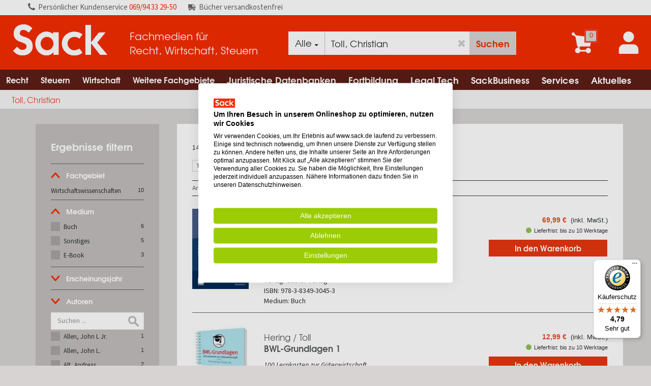

--- FILE ---
content_type: text/html; charset=utf-8
request_url: https://www.sack.de/fachgebiete/suche?Query=Toll%2C+Christian&Autoren=Toll%2C+Christian&current=Autoren
body_size: 34403
content:


<!DOCTYPE html>
<html lang="de-DE" prefix="og: http://ogp.me/ns#">
<head>
    <meta name="viewport" content="width=device-width, initial-scale=1" />
    <meta http-equiv="content-language" content="de-DE" />
    <meta name="robots" content="noindex,follow" />
    <meta name="copyright" content="Copyright Sack Fachmedien GmbH & Co. KG  - all rights reserved" />
    
    <meta http-equiv="X-UA-Compatible" content="IE=edge" />
    <meta name="seobility" content="b2d6b31c9e8ee45589c785887baac148">

    <link href="/Images/icons/favicons/android-touch-icon-196x196.png" sizes="196x196" rel="shortcut icon"/>

<link href="/Images/icons/favicons/apple-touch-icon-57x57.png" sizes="57x57" rel="apple-touch-icon">
<link href="/Images/icons/favicons/apple-touch-icon-114x114.png" sizes="114x114" rel="apple-touch-icon">
<link href="/Images/icons/favicons/apple-touch-icon-72x72.png" sizes="72x72" rel="apple-touch-icon">
<link href="/Images/icons/favicons/apple-touch-icon-144x144.png" sizes="144x144" rel="apple-touch-icon">
<link href="/Images/icons/favicons/apple-touch-icon-60x60.png" sizes="60x60" rel="apple-touch-icon">
<link href="/Images/icons/favicons/apple-touch-icon-120x120.png" sizes="120x120" rel="apple-touch-icon">
<link href="/Images/icons/favicons/apple-touch-icon-76x76.png" sizes="76x76" rel="apple-touch-icon">
<link href="/Images/icons/favicons/apple-touch-icon-152x152.png" sizes="152x152" rel="apple-touch-icon">
<link href="/Images/icons/favicons/apple-touch-icon-180x180.png" sizes="180x180" rel="apple-touch-icon">

<meta name="msapplication-square70x70logo" content="/Images/icons/favicons/windows-small-tile.png" />
<meta name="msapplication-square150x150logo" content="/Images/icons/favicons/windows-medium-tile.png" />
<meta name="msapplication-wide310x150logo" content="/Images/icons/favicons/windows-wide-tile.png" />
<meta name="msapplication-square310x310logo" content="/Images/icons/favicons/windows-large-tile.png" />

    <script type="text/javascript" src="/bundles/masterCommon?v=ZcmytthYy6HQ9d7vmzmA78psjrOkj7Z6aSK_eqvxoCw1"></script>


    
        <meta name="description" content="Toll, Christian: Alle wichtigen Fachb&#252;cher, Datenbanken und Zeitschriften bei www.sack.de online bestellen &amp;#x2714;B&#252;cher portofrei &amp;#x2714;pers&#246;nlicher Service" />

    
    <link rel="canonical" href="https://www.sack.de/fachgebiete/suche?Query=Toll%2C+Christian&amp;Autoren=Toll%2C+Christian&amp;current=Autoren" />


    <title>Toll, Christian</title>

    <link href="/bundles/styles/master?v=ePcC7NVEwJTre4JoaTHcPzbG_RNH4tXTOVJvhPcCrLU1" rel="stylesheet"/>



    

    

    
    <link rel="shortcut icon" href="/favicon.ico" />

    


<script type="text/javascript">
    ConfigurationManager = {
        "ShortDateFormat" : "d.M.yyyy",
        "LongDateFormat" : "d.M.yyyy HH:mm:ss",
        "MinQueryPartLength": 2,
        "GlobalSearch": false,
        "BudgetAdmin": false,
        "UrlLinkSubRegex": /(((https|http|file):\/\/|www\.[a-z0-9-_\.]+)[a-z0-9-+&amp;@#\/%\?=~_\|\!:,\.;]*[a-z0-9-+&amp;@#\/%=~_\|])/ig,
        "FullGridStateStorageKeys": [ '' ],
        "GTM" : "GTM-T8TNVZT",
        "SiteId" : "2",
        "ContainerId" : "2I1yXb6x",
        "AddressNameRegExp": /^[^-\s][a-zA-Z\d\s\u00C0-\u017F\-]+$/,
        "UserNameRegExp": /^[-_\.@a-zA-Z0-9\u00E4\u00F6\u00FC\u00C4\u00D6\u00DC\u00df]+$/,
        "EmailRegExp": /^([a-zA-Z0-9_\#\+\.\!\$\|\-]+)@((\[[0-9]{1,3}\.[0-9]{1,3}\.[0-9]{1,3}\.[0-9]{1,3}])|(([a-zA-Z\-0-9]+\.)+[a-zA-Z]{2,}))$/,
        "EmailOptionalRegExp": /^$|^([a-zA-Z0-9_\#\+\.\!\$\|\-]+)@((\[[0-9]{1,3}\.[0-9]{1,3}\.[0-9]{1,3}\.[0-9]{1,3}])|(([a-zA-Z\-0-9]+\.)+[a-zA-Z]{2,}))$/,
        "DDL" : "7e2d02d9-2bc8-4109-9bf5-ca0094a3e43e",
        "UA" : "UA-32744972-1",
        "UserType" : "Guest",
        "AW": "AW-944795388",
        "Punchout": false,
        "Access": "extern",
        "SearchUrl": "/fachgebiete/suche",
        "DefaultCatalog": "",
        "UserId": "",
        "MatomoUrl": "https://matomo.sack.de"
    };
</script>

    
    
        <script src="https://consent.cookiefirst.com/sites/sack.de-78cbd40e-7c8e-4729-838d-256f802489d0/consent.js"></script>
        <link rel="stylesheet" type="text/css" href="/Styles/consense/style.css" />

    
<script>
        var _mtm = window._mtm = window._mtm || [];
        _mtm.push({ 'mtm.startTime': (new Date().getTime()), 'event': 'mtm.Start' });
        (function () {
            var d = document, g = d.createElement('script'), s = d.getElementsByTagName('script')[0];
            g.async = true; g.src = ConfigurationManager.MatomoUrl + '/js/container_' + ConfigurationManager.ContainerId + '.js'; s.parentNode.insertBefore(g, s);
    })();

    

</script>

    


<script type="text/javascript">
            var _paq = window._paq || [];
            

            _paq.push(['setCustomDimension', 1, ConfigurationManager.UserType]);

            
            _paq.push(['setCustomDimension', 3, ConfigurationManager.Access]);
            _paq.push(['disableCookies']);
            _paq.push(['trackPageView']);
        _paq.push(['enableLinkTracking']);
        (function () {
                var u = ConfigurationManager.MatomoUrl;
                _paq.push(['setTrackerUrl', u + '/matomo.php']);
                _paq.push(['setSiteId', ConfigurationManager.SiteId]);
                var d = document, g = d.createElement('script'), s = d.getElementsByTagName('script')[0];
                g.type = 'text/javascript'; g.async = true; g.defer = true; g.src = u + '/matomo.js'; s.parentNode.insertBefore(g, s);
            })();
</script>

    
<script>
        (function (w, d, s, l, i) {
            w[l] = w[l] || []; w[l].push({
                'gtm.start':
                    new Date().getTime(), event: 'gtm.js'
            }); var f = d.getElementsByTagName(s)[0],
                j = d.createElement(s), dl = l != 'dataLayer' ? '&l=' + l : ''; j.async = true; j.src =
                    'https://www.googletagmanager.com/gtm.js?id=' + i + dl; f.parentNode.insertBefore(j, f);
        })(window, document, 'script', 'dataLayer', ConfigurationManager.GTM);

        window.dataLayer = window.dataLayer || [];

        dataLayer.push({
            'Access': ConfigurationManager.Access,
            'userType': ConfigurationManager.UserType,
            'user_id': '',
            'event': 'userInfo'
        });
</script>

    

</head>

<body>
    <input type="hidden" id="is-authorized" value="false" />
    
        <script type="application/ld+json">
            {
            "@context": "https://schema.org/",
            "@type": "WebSite",
            "name": "Fachmedien für Recht, Wirtschaft, Steuern",
            "url": "https://www.sack.de",
            "potentialAction": {
            "@type": "SearchAction",
            "target": "https://www.sack.de/fachgebiete/suche?Query={search_term_string}",
            "query-input": "required name=search_term_string"
            }
            }
        </script>


    <nav role="status" class="status-bar">
        <div class="top-bar">
            <ul class="list-inline unlogin text-left">
                <li>
                    <i><img class="call-us-img" src="/Images/call-us.svg" alt="Icon Kundenservice" height="14" width="14"></i><span class="hidden-xs pers">Persönlicher </span>Kundenservice <a href="tel:+496994332950">069/94 33 29-50</a>
                </li>
                <li>
                    <i><img class="truck-delivery" src="/Images/delivery_truck.png" alt="Icon versandkostenfrei"></i>Bücher versandkostenfrei
                </li>
            </ul>
        </div>
    </nav>

    <div class="mainbody">
        <nav role="menubar" class="new-header">
            




<div class="top-header primary">
    <div class="logo-column">
        <div class="logo-table">
            <div class="logo-cell sack-logo-left">
                <a href="/">
                    <img src="/Images/logo_sack.svg" class="logo" title="Sack Fachmedien GmbH & Co. KG" alt="Logo - Sack Fachmedien GmbH &amp; Co. KG" />
                </a>
            </div>
            <div class="claim-cell">
                <div class="claim">Fachmedien für<br /> Recht, Wirtschaft, Steuern</div>
            </div>
        </div>
    </div>

    

    <div class="search-column search-menu hide-search-column">
        <div class="search-table">
            <div class="input-group">
                <div class="input-group-btn search-panel">
                    <button type="button" id="filter-btn" class="btn btn-default dropdown-toggle" data-toggle="dropdown" style="height:46px;">
                        <span id="selected-catalog">
                            Alle
                        </span>
                        <span class="caret"></span>
                    </button>
                    <ul class="dropdown-menu sack-dropdown-menu" role="menu">
                            <li class="search-item"   selected="selected"  ><a href="#" data-short-word="Alle">Gesamtkatalog</a></li>
                            <li class="search-item" ><a href="#" data-short-word="RWS">RWS Katalog</a></li>
                    </ul>
                </div>
                <input type="hidden" name="search_param" value="all" id="search_param">
                <div class="form-group has-feedback has-clear">
                    <input id="HeaderSearch" class="form-control" placeholder="Titel, ISBN, Autor, Verlag …" data-target="panelAutosuggest" autocomplete="off"
                           value="Toll, Christian" style="height:46px;" aria-label="Suche" />
                    <span id="clear-input" class="form-control-clear glyphicon glyphicon-remove form-control-feedback hidden"></span>
                </div>
                <span class="input-group-btn">
                    <button class="btn  btn-search search-result" id="searchBtn" type="button" style="height:46px;" aria-label="Suchanfrage absenden">Suchen</button>
                </span>
            </div>
        </div>

        <div class="auto-suggest bg-white collapse in" id="panelAutosuggest" style="display:none">
            <div class="row">
                
                <div class="col-xs-6 col-sm-5 col-md-5 col-lg-5">
                    <ul class="tabbed-navigation">
                            <li><a class="tab" style="display:none" data-type="Buch" data-panel="#Buch-content" id="Buch-tab" href="#">Bücher <span style="float:right; margin-right:15px; font-size: 11px;"></span></a></li>
                                <li><a class="tab" style="display:none" data-type="Zeitschrift" data-panel="#Zeitschriften-content" id="Zeitschrift-tab" href="#">Zeitschriften <span style="float:right; margin-right:15px; font-size: 11px;"></span></a></li>
                            <li><a class="tab" style="display:none" data-type="Datenbank" data-panel="#Datenbank-content" id="Datenbank-tab" href="#">Datenbanken <span style="float:right; margin-right:15px; font-size: 11px;"></span></a> </li>
                            <li><a class="tab" style="display:none" data-type="Online-Buch" data-panel="#Online-Buch-content" id="Online-Buch-tab" href="#">Online-Bücher<span style="float:right; margin-right:15px; font-size: 11px;"></span></a> </li>
                            <li><a class="tab" style="display:none" data-type="Loseblattwerk" data-panel="#Loseblattwerk-content" id="Loseblattwerk-tab" href="#">Loseblattwerke <span style="float:right; margin-right:15px; font-size: 11px;"></span></a></li>
                                <li><a class="tab" style="display:none" data-type="eBook" data-panel="#Ebooks-content" id="eBook-tab" href="#">E-Books <span style="float:right; margin-right:15px; font-size: 11px;"></span></a></li>
                            <li><a class="tab" style="display:none" data-type="Kanzlei Tech-Tool" data-panel="#KanzleiTechTool-content" id="KanzleiTechTool-tab" href="#">Kanzlei Tech-Tools <span style="float:right; margin-right:15px; font-size: 11px;"></span></a></li>
                            <li><a class="tab" style="display:none" data-type="Fortbildungen/Seminare" data-panel="#FortbildungenSeminare-content" id="FortbildungenSeminare-tab" href="#">Fortbildungen/Seminare <span style="float:right; margin-right:15px; font-size: 11px;"></span></a></li>
                            <li><a class="tab" style="display:none" data-type="Sonstiges" data-panel="#Sonstiges-content" id="Sonstiges-tab" href="#">Sonstiges <span style="float:right; margin-right:15px; font-size: 11px;"></span></a></li>
                    </ul>
                </div>

                
                <div class="col-xs-6 col-sm-7 col-md-7 col-lg-7">
                    <div class="search-tab-content" style="display:none" id="Buch-content"></div>
                    <div class="search-tab-content" style="display:none" id="Zeitschriften-content"></div>
                    <div class="search-tab-content" style="display:none" id="Datenbank-content"></div>
                    <div class="search-tab-content" style="display:none" id="Online-Buch-content"></div>
                    <div class="search-tab-content" style="display:none" id="Loseblattwerk-content"></div>
                    <div class="search-tab-content" style="display:none" id="Ebooks-content"></div>
                    <div class="search-tab-content" style="display:none" id="KanzleiTechTool-content"></div>
                    <div class="search-tab-content" style="display:none" id="FortbildungenSeminare-content"></div>
                    <div class="search-tab-content" style="display:none" id="Sonstiges-content"></div>
                    <div class="search-tab-content" style="display:none" id="Keywords-content"></div>
                    <div class="search-tab-content" style="display:none" id="DIN-Normen-content"></div>
                    <div class="search-tab-content" style="display:none" id="Bibliothek-content"></div>
                </div>
            </div>
        </div>
    </div>


    <div class="icons-column">
        <div class="icons-table">
            <div class="icons-cell">

            </div>
            <div class="icons-cell">



    <a class="cart-item-counter" data-href="/cart" aria-label="Zum Warenkorb">
        <i>
            <img src="/Images/icon_shoppingcart.svg" class="icon" alt="Icon Warenkorb" />
            
            <span class="amount cart-counter">
                0
            </span>
        </i>
    </a>
            </div>
                <div class="icons-cell">
                    <a href="#" data-toggle="modal" data-target="#login" aria-label="Einloggen">
                        <i>
                            <img src="/Images/icon_account_new.svg" class="icon icon-account" alt="Account Icon" />
                        </i>
                    </a>
                </div>

            <div class="menu-cell">
                <a href="#" class="megamenutoggle menu-mobile">
                    <img src="/Images/icon_menu.svg" class="icon" alt="Menü" />
                </a>
            </div>
        </div>
    </div>
</div>

            
            <div class="navigation-menu-holder">




<div class="navbar navbar-default navbar-static-top toggle-search-column">
    <div class="navbar-container">
        <div class="menu-container">
            <div class="menu" aria-label="Navigation menu">
                <ul class="nav navbar-nav">
                    
                            <li class="menu-large" aria-label="Navigation Item">
                                <a href="/fachgebiete/rechtswissenschaften" class="first-level-url" aria-label="Recht">Recht<span class="glyphicon glyphicon-play mobile-dropdown-icon" aria-hidden="true"></span></a>
                                <ul class="dropdown-menu sack-dropdown-menu megamenu row megamenu-b2c-dropdown">
                                    <li class="dropdown-header hidden-link mobile-link"><a class="level-2" style="padding: 5px 0px;" href="/fachgebiete/rechtswissenschaften">Recht anzeigen</a></li>
                                        <li class="col-sm-6">
                                            
                                                <ul>
                                                    <li class="dropdown-header"><a class="level-2" style="padding: 5px 0px;" href="/fachgebiete/rechtswissenschaften/allgemeines-verfahrens-zivilprozess-und-insolvenzrecht" aria-label="Recht Allgemeines Verfahrens-, Zivilprozess- und Insolvenzrecht">Allgemeines Verfahrens-, Zivilprozess- und Insolvenzrecht</a></li>
                                                </ul>
                                                <ul>
                                                    <li class="dropdown-header"><a class="level-2" style="padding: 5px 0px;" href="/fachgebiete/rechtswissenschaften/arbeitsrecht" aria-label="Recht Arbeitsrecht">Arbeitsrecht</a></li>
                                                </ul>
                                                <ul>
                                                    <li class="dropdown-header"><a class="level-2" style="padding: 5px 0px;" href="/fachgebiete/rechtswissenschaften/berufs-und-gebuehrenrecht-freie-berufe" aria-label="Recht Berufs- und Geb&#252;hrenrecht freie Berufe">Berufs- und Geb&#252;hrenrecht freie Berufe</a></li>
                                                </ul>
                                                <ul>
                                                    <li class="dropdown-header"><a class="level-2" style="padding: 5px 0px;" href="/fachgebiete/rechtswissenschaften/buergerliches-recht" aria-label="Recht B&#252;rgerliches Recht">B&#252;rgerliches Recht</a></li>
                                                </ul>
                                                <ul>
                                                    <li class="dropdown-header"><a class="level-2" style="padding: 5px 0px;" href="/fachgebiete/rechtswissenschaften/internationales-recht-und-europarecht" aria-label="Recht Internationales Recht und Europarecht">Internationales Recht und Europarecht</a></li>
                                                </ul>
                                                <ul>
                                                    <li class="dropdown-header"><a class="level-2" style="padding: 5px 0px;" href="/fachgebiete/rechtswissenschaften/wirtschaftsrecht/urheberrecht/kunst-musik-verlags-und-theaterrecht" aria-label="Recht Kunst-, Musik-, Verlags- und Theaterrecht">Kunst-, Musik-, Verlags- und Theaterrecht</a></li>
                                                </ul>
                                        </li>
                                            <li class="col-sm-6">
                                                
                                                    <ul>
                                                        <li class="dropdown-header"><a class="level-2" style="padding: 5px 0px;" href="/fachgebiete/rechtswissenschaften/oeffentliches-recht" aria-label="Recht &#214;ffentliches Recht">&#214;ffentliches Recht</a></li>
                                                    </ul>
                                                    <ul>
                                                        <li class="dropdown-header"><a class="level-2" style="padding: 5px 0px;" href="/fachgebiete/rechtswissenschaften/recht-rechtswissenschaft-allgemein" aria-label="Recht Recht, Rechtswissenschaft Allgemein">Recht, Rechtswissenschaft Allgemein</a></li>
                                                    </ul>
                                                    <ul>
                                                        <li class="dropdown-header"><a class="level-2" style="padding: 5px 0px;" href="/fachgebiete/rechtswissenschaften/sozialrecht" aria-label="Recht Sozialrecht">Sozialrecht</a></li>
                                                    </ul>
                                                    <ul>
                                                        <li class="dropdown-header"><a class="level-2" style="padding: 5px 0px;" href="/fachgebiete/rechtswissenschaften/strafrecht" aria-label="Recht Strafrecht">Strafrecht</a></li>
                                                    </ul>
                                                    <ul>
                                                        <li class="dropdown-header"><a class="level-2" style="padding: 5px 0px;" href="/fachgebiete/rechtswissenschaften/wirtschaftsrecht" aria-label="Recht Wirtschaftsrecht">Wirtschaftsrecht</a></li>
                                                    </ul>
                                            </li>
                                </ul>
                            </li>
                            <li class="menu-large" aria-label="Navigation Item">
                                <a href="/fachgebiete/rechtswissenschaften/steuerrecht" class="first-level-url" aria-label="Steuern">Steuern<span class="glyphicon glyphicon-play mobile-dropdown-icon" aria-hidden="true"></span></a>
                                <ul class="dropdown-menu sack-dropdown-menu megamenu row megamenu-b2c-dropdown">
                                    <li class="dropdown-header hidden-link mobile-link"><a class="level-2" style="padding: 5px 0px;" href="/fachgebiete/rechtswissenschaften/steuerrecht">Steuern anzeigen</a></li>
                                        <li class="col-sm-6">
                                            
                                                <ul>
                                                    <li class="dropdown-header"><a class="level-2" style="padding: 5px 0px;" href="/fachgebiete/rechtswissenschaften/steuerrecht/abgabenordnung-ao" aria-label="Steuern Abgabenordnung (AO)">Abgabenordnung (AO)</a></li>
                                                </ul>
                                                <ul>
                                                    <li class="dropdown-header"><a class="level-2" style="padding: 5px 0px;" href="/fachgebiete/rechtswissenschaften/steuerrecht/bilanz-und-bilanzsteuerrecht-rechnungslegung-betriebliches-steuerwesen" aria-label="Steuern Bilanz- und Bilanzsteuerrecht, Rechnungslegung, Betriebliches Steuerwesen">Bilanz- und Bilanzsteuerrecht, Rechnungslegung, Betriebliches Steuerwesen</a></li>
                                                </ul>
                                                <ul>
                                                    <li class="dropdown-header"><a class="level-2" style="padding: 5px 0px;" href="/fachgebiete/rechtswissenschaften/steuerrecht/einkommensteuer-lohnsteuer-und-kapitalertragsteuer-kirchensteuer" aria-label="Steuern Einkommensteuer, Lohnsteuer und Kapitalertragsteuer, Kirchensteuer">Einkommensteuer, Lohnsteuer und Kapitalertragsteuer, Kirchensteuer</a></li>
                                                </ul>
                                                <ul>
                                                    <li class="dropdown-header"><a class="level-2" style="padding: 5px 0px;" href="/fachgebiete/rechtswissenschaften/steuerrecht/erbschaft-und-schenkungsteuer" aria-label="Steuern Erbschaft- und Schenkungsteuer">Erbschaft- und Schenkungsteuer</a></li>
                                                </ul>
                                                <ul>
                                                    <li class="dropdown-header"><a class="level-2" style="padding: 5px 0px;" href="/fachgebiete/rechtswissenschaften/steuerrecht/gewerbesteuer" aria-label="Steuern Gewerbesteuer">Gewerbesteuer</a></li>
                                                </ul>
                                                <ul>
                                                    <li class="dropdown-header"><a class="level-2" style="padding: 5px 0px;" href="/fachgebiete/rechtswissenschaften/steuerrecht/grund-und-grunderwerbsteuer-grundstuecksbewertung-vermoegensteuer" aria-label="Steuern Grund- und Grunderwerbsteuer, Grundst&#252;cksbewertung, Verm&#246;gensteuer">Grund- und Grunderwerbsteuer, Grundst&#252;cksbewertung, Verm&#246;gensteuer</a></li>
                                                </ul>
                                                <ul>
                                                    <li class="dropdown-header"><a class="level-2" style="padding: 5px 0px;" href="/fachgebiete/rechtswissenschaften/steuerrecht/internationales-und-europaeisches-steuer-bilanz-und-rechnungslegungsrecht" aria-label="Steuern Internationales und Europ&#228;isches Steuer-, Bilanz- und Rechnungslegungsrecht">Internationales und Europ&#228;isches Steuer-, Bilanz- und Rechnungslegungsrecht</a></li>
                                                </ul>
                                                <ul>
                                                    <li class="dropdown-header"><a class="level-2" style="padding: 5px 0px;" href="/fachgebiete/rechtswissenschaften/steuerrecht/koerperschaftsteuer" aria-label="Steuern K&#246;rperschaftsteuer">K&#246;rperschaftsteuer</a></li>
                                                </ul>
                                                <ul>
                                                    <li class="dropdown-header"><a class="level-2" style="padding: 5px 0px;" href="/fachgebiete/rechtswissenschaften/steuerrecht/spenden-und-gemeinnuetzigkeitsrecht" aria-label="Steuern Spenden- und Gemeinn&#252;tzigkeitsrecht">Spenden- und Gemeinn&#252;tzigkeitsrecht</a></li>
                                                </ul>
                                        </li>
                                            <li class="col-sm-6">
                                                
                                                    <ul>
                                                        <li class="dropdown-header"><a class="level-2" style="padding: 5px 0px;" href="/fachgebiete/rechtswissenschaften/steuerrecht/steuerberatung-und-wirtschaftspruefung" aria-label="Steuern Steuerberatung und Wirtschaftspr&#252;fung">Steuerberatung und Wirtschaftspr&#252;fung</a></li>
                                                    </ul>
                                                    <ul>
                                                        <li class="dropdown-header"><a class="level-2" style="padding: 5px 0px;" href="/fachgebiete/rechtswissenschaften/steuerrecht/steuerstraf-und-strafverfahrensrecht" aria-label="Steuern Steuerstraf- und -strafverfahrensrecht ">Steuerstraf- und -strafverfahrensrecht </a></li>
                                                    </ul>
                                                    <ul>
                                                        <li class="dropdown-header"><a class="level-2" style="padding: 5px 0px;" href="/fachgebiete/rechtswissenschaften/steuerrecht/steuerverfahrensrecht-finanzverfahren-und-fgo" aria-label="Steuern Steuerverfahrensrecht, Finanzverfahren und FGO">Steuerverfahrensrecht, Finanzverfahren und FGO</a></li>
                                                    </ul>
                                                    <ul>
                                                        <li class="dropdown-header"><a class="level-2" style="padding: 5px 0px;" href="/fachgebiete/rechtswissenschaften/steuerrecht/umsatzsteuer" aria-label="Steuern Umsatzsteuer">Umsatzsteuer</a></li>
                                                    </ul>
                                                    <ul>
                                                        <li class="dropdown-header"><a class="level-2" style="padding: 5px 0px;" href="/fachgebiete/rechtswissenschaften/steuerrecht/umwandlungssteuerrecht" aria-label="Steuern Umwandlungssteuerrecht">Umwandlungssteuerrecht</a></li>
                                                    </ul>
                                                    <ul>
                                                        <li class="dropdown-header"><a class="level-2" style="padding: 5px 0px;" href="/fachgebiete/rechtswissenschaften/steuerrecht/unternehmensberatung" aria-label="Steuern Unternehmensberatung">Unternehmensberatung</a></li>
                                                    </ul>
                                                    <ul>
                                                        <li class="dropdown-header"><a class="level-2" style="padding: 5px 0px;" href="/fachgebiete/rechtswissenschaften/steuerrecht/unternehmenssteuerrecht-investitionszulage" aria-label="Steuern Unternehmenssteuerrecht, Investitionszulage">Unternehmenssteuerrecht, Investitionszulage</a></li>
                                                    </ul>
                                                    <ul>
                                                        <li class="dropdown-header"><a class="level-2" style="padding: 5px 0px;" href="/fachgebiete/rechtswissenschaften/steuerrecht/verbrauchsteuern" aria-label="Steuern Verbrauchsteuern">Verbrauchsteuern</a></li>
                                                    </ul>
                                                    <ul>
                                                        <li class="dropdown-header"><a class="level-2" style="padding: 5px 0px;" href="/fachgebiete/rechtswissenschaften/steuerrecht/zoelle-und-sonstige-verkehrsteuern" aria-label="Steuern Z&#246;lle und sonstige Verkehrsteuern">Z&#246;lle und sonstige Verkehrsteuern</a></li>
                                                    </ul>
                                            </li>
                                </ul>
                            </li>
                            <li class="menu-large" aria-label="Navigation Item">
                                <a href="/fachgebiete/wirtschaftswissenschaften" class="first-level-url" aria-label="Wirtschaft">Wirtschaft<span class="glyphicon glyphicon-play mobile-dropdown-icon" aria-hidden="true"></span></a>
                                <ul class="dropdown-menu sack-dropdown-menu megamenu row megamenu-b2c-dropdown">
                                    <li class="dropdown-header hidden-link mobile-link"><a class="level-2" style="padding: 5px 0px;" href="/fachgebiete/wirtschaftswissenschaften">Wirtschaft anzeigen</a></li>
                                        <li class="col-sm-12">
                                            
                                                <ul>
                                                    <li class="dropdown-header"><a class="level-2" style="padding: 5px 0px;" href="/fachgebiete/wirtschaftswissenschaften/betriebswirtschaft" aria-label="Wirtschaft Betriebswirtschaft">Betriebswirtschaft</a></li>
                                                </ul>
                                                <ul>
                                                    <li class="dropdown-header"><a class="level-2" style="padding: 5px 0px;" href="/fachgebiete/wirtschaftswissenschaften/finanzsektor-finanzdienstleistungen" aria-label="Wirtschaft Finanzsektor &amp; Finanzdienstleistungen">Finanzsektor &amp; Finanzdienstleistungen</a></li>
                                                </ul>
                                                <ul>
                                                    <li class="dropdown-header"><a class="level-2" style="padding: 5px 0px;" href="/fachgebiete/wirtschaftswissenschaften/volkswirtschaftslehre" aria-label="Wirtschaft Volkswirtschaftslehre">Volkswirtschaftslehre</a></li>
                                                </ul>
                                                <ul>
                                                    <li class="dropdown-header"><a class="level-2" style="padding: 5px 0px;" href="/fachgebiete/wirtschaftswissenschaften/wirtschaftssektoren-branchen" aria-label="Wirtschaft Wirtschaftssektoren &amp; Branchen">Wirtschaftssektoren &amp; Branchen</a></li>
                                                </ul>
                                                <ul>
                                                    <li class="dropdown-header"><a class="level-2" style="padding: 5px 0px;" href="/fachgebiete/wirtschaftswissenschaften/wirtschaftswissenschaften" aria-label="Wirtschaft Wirtschaftswissenschaften">Wirtschaftswissenschaften</a></li>
                                                </ul>
                                        </li>
                                </ul>
                            </li>
                            <li class="menu-large" aria-label="Navigation Item">
                                <a href="/fachgebiete/weitere-fachgebiete" class="first-level-url" aria-label="Weitere Fachgebiete">Weitere Fachgebiete<span class="glyphicon glyphicon-play mobile-dropdown-icon" aria-hidden="true"></span></a>
                                <ul class="dropdown-menu sack-dropdown-menu megamenu row megamenu-b2c-dropdown">
                                    <li class="dropdown-header hidden-link mobile-link"><a class="level-2" style="padding: 5px 0px;" href="/fachgebiete/weitere-fachgebiete">Weitere Fachgebiete anzeigen</a></li>
                                        <li class="col-sm-12">
                                            
                                                <ul>
                                                    <li class="dropdown-header"><a class="level-2" style="padding: 5px 0px;" href="/fachgebiete/geisteswissenschaften" aria-label="Weitere Fachgebiete Geisteswissenschaften">Geisteswissenschaften</a></li>
                                                </ul>
                                                <ul>
                                                    <li class="dropdown-header"><a class="level-2" style="padding: 5px 0px;" href="/fachgebiete/geowissenschaften" aria-label="Weitere Fachgebiete Geowissenschaften">Geowissenschaften</a></li>
                                                </ul>
                                                <ul>
                                                    <li class="dropdown-header"><a class="level-2" style="padding: 5px 0px;" href="/fachgebiete/interdisziplinaeres" aria-label="Weitere Fachgebiete Interdisziplin&#228;res">Interdisziplin&#228;res</a></li>
                                                </ul>
                                                <ul>
                                                    <li class="dropdown-header"><a class="level-2" style="padding: 5px 0px;" href="/fachgebiete/mathematik-informatik" aria-label="Weitere Fachgebiete Mathematik | Informatik">Mathematik | Informatik</a></li>
                                                </ul>
                                                <ul>
                                                    <li class="dropdown-header"><a class="level-2" style="padding: 5px 0px;" href="/fachgebiete/medizin-veterinaermedizin" aria-label="Weitere Fachgebiete Medizin | Veterin&#228;rmedizin">Medizin | Veterin&#228;rmedizin</a></li>
                                                </ul>
                                                <ul>
                                                    <li class="dropdown-header"><a class="level-2" style="padding: 5px 0px;" href="/fachgebiete/naturwissenschaften" aria-label="Weitere Fachgebiete Naturwissenschaften">Naturwissenschaften</a></li>
                                                </ul>
                                                <ul>
                                                    <li class="dropdown-header"><a class="level-2" style="padding: 5px 0px;" href="/fachgebiete/sozialwissenschaften" aria-label="Weitere Fachgebiete Sozialwissenschaften">Sozialwissenschaften</a></li>
                                                </ul>
                                                <ul>
                                                    <li class="dropdown-header"><a class="level-2" style="padding: 5px 0px;" href="/fachgebiete/technische-wissenschaften" aria-label="Weitere Fachgebiete Technische Wissenschaften">Technische Wissenschaften</a></li>
                                                </ul>
                                        </li>
                                </ul>
                            </li>
                                                    <li class="menu-large"aria-label="Navigation Item">
                                        <a href="/juristische-datenbanken" class="level-1 first-level-url dropdown-toggle" aria-label="Juristische Datenbanken">Juristische Datenbanken<span class="glyphicon glyphicon-play mobile-dropdown-icon" aria-hidden="true"></span></a>
                                        <ul class="dropdown-menu sack-dropdown-menu megamenu megamenu-umbraco-dropdown row">
                                            <li class="dropdown-header hidden-link mobile-link"><a class="level-2" style="padding: 5px 0px;" href="/juristische-datenbanken" aria-label="Juristische Datenbanken">Juristische Datenbanken anzeigen</a></li>
                                            
                                                    <li class="col-sm-12">
                                                        
                                                            <ul>
                                                                <li class="dropdown-header"><a class="level-2" style="padding: 5px 0px;" href="/juristische-datenbanken/kontakt" aria-label="Juristische Datenbanken Beratung/Kontakt">Beratung/Kontakt</a></li>
                                                                
                                                            </ul>
                                                            <ul>
                                                                <li class="dropdown-header"><a class="level-2" style="padding: 5px 0px;" href="/juristische-datenbanken/unsere-verlagspartner" aria-label="Juristische Datenbanken Unsere Verlagspartner">Unsere Verlagspartner</a></li>
                                                                
                                                                        <li><a class="level-3" href="/juristische-datenbanken/unsere-verlagspartner/beck-online" aria-label="Juristische Datenbanken beck-online">beck-online</a></li>
                                                                        <li><a class="level-3" href="/juristische-datenbanken/unsere-verlagspartner/juris" aria-label="Juristische Datenbanken juris">juris</a></li>
                                                                        <li><a class="level-3" href="/juristische-datenbanken/unsere-verlagspartner/haufe" aria-label="Juristische Datenbanken Haufe">Haufe</a></li>
                                                                        <li><a class="level-3" href="/juristische-datenbanken/unsere-verlagspartner/nwb" aria-label="Juristische Datenbanken NWB">NWB</a></li>
                                                                        <li><a class="level-3" href="/juristische-datenbanken/unsere-verlagspartner/weka-business-portal" aria-label="Juristische Datenbanken WEKA Business Portal">WEKA Business Portal</a></li>
                                                                        <li><a class="level-3" href="/juristische-datenbanken/unsere-verlagspartner/wolters-kluwer-online" aria-label="Juristische Datenbanken Wolters Kluwer Online">Wolters Kluwer Online</a></li>
                                                                        <li><a class="level-3" href="/juristische-datenbanken/unsere-verlagspartner/otto-schmidt-online" aria-label="Juristische Datenbanken Otto Schmidt Online">Otto Schmidt Online</a></li>
                                                            </ul>
                                                    </li>
                                        </ul>
                                </li>
                                <li class="menu-large"aria-label="Navigation Item">
                                        <a href="/fortbildung" class="level-1 first-level-url dropdown-toggle" aria-label="Fortbildung">Fortbildung<span class="glyphicon glyphicon-play mobile-dropdown-icon" aria-hidden="true"></span></a>
                                        <ul class="dropdown-menu sack-dropdown-menu megamenu megamenu-umbraco-dropdown row">
                                            <li class="dropdown-header hidden-link mobile-link"><a class="level-2" style="padding: 5px 0px;" href="/fortbildung" aria-label="Fortbildung">Fortbildung anzeigen</a></li>
                                            
                                                    <li class="col-sm-12">
                                                        
                                                            <ul>
                                                                <li class="dropdown-header"><a class="level-2" style="padding: 5px 0px;" href="/fortbildung/lawpilots" aria-label="Fortbildung lawpilots">lawpilots</a></li>
                                                                
                                                            </ul>
                                                            <ul>
                                                                <li class="dropdown-header"><a class="level-2" style="padding: 5px 0px;" href="/fortbildung/weka" aria-label="Fortbildung WEKA">WEKA</a></li>
                                                                
                                                            </ul>
                                                            <ul>
                                                                <li class="dropdown-header"><a class="level-2" style="padding: 5px 0px;" href="/fortbildung/elucydate" aria-label="Fortbildung ELUCYDATE">ELUCYDATE</a></li>
                                                                
                                                            </ul>
                                                            <ul>
                                                                <li class="dropdown-header"><a class="level-2" style="padding: 5px 0px;" href="/fortbildung/rehm" aria-label="Fortbildung rehm">rehm</a></li>
                                                                
                                                            </ul>
                                                    </li>
                                        </ul>
                                </li>
                                <li class="menu-large"aria-label="Navigation Item">
                                        <a href="/legal-tech" class="level-1 first-level-url dropdown-toggle" aria-label="Legal Tech">Legal Tech<span class="glyphicon glyphicon-play mobile-dropdown-icon" aria-hidden="true"></span></a>
                                        <ul class="dropdown-menu sack-dropdown-menu megamenu megamenu-umbraco-dropdown row">
                                            <li class="dropdown-header hidden-link mobile-link"><a class="level-2" style="padding: 5px 0px;" href="/legal-tech" aria-label="Legal Tech">Legal Tech anzeigen</a></li>
                                            
                                                    <li class="col-sm-12">
                                                        
                                                            <ul>
                                                                <li class="dropdown-header"><a class="level-2" style="padding: 5px 0px;" href="/legal-tech/legalvisio" aria-label="Legal Tech Legalvisio">Legalvisio</a></li>
                                                                
                                                            </ul>
                                                            <ul>
                                                                <li class="dropdown-header"><a class="level-2" style="padding: 5px 0px;" href="/legal-tech/lereto-legal-research-tool" aria-label="Legal Tech LeReTo">LeReTo</a></li>
                                                                
                                                            </ul>
                                                            <ul>
                                                                <li class="dropdown-header"><a class="level-2" style="padding: 5px 0px;" href="/legal-tech/pdf" aria-label="Legal Tech PDF++">PDF++</a></li>
                                                                
                                                            </ul>
                                                            <ul>
                                                                <li class="dropdown-header"><a class="level-2" style="padding: 5px 0px;" href="/legal-tech/actaport" aria-label="Legal Tech Actaport">Actaport</a></li>
                                                                
                                                            </ul>
                                                            <ul>
                                                                <li class="dropdown-header"><a class="level-2" style="padding: 5px 0px;" href="/legal-tech/justin-legal" aria-label="Legal Tech Justin Legal">Justin Legal</a></li>
                                                                
                                                            </ul>
                                                            <ul>
                                                                <li class="dropdown-header"><a class="level-2" style="padding: 5px 0px;" href="/legal-tech/naix" aria-label="Legal Tech NAIX">NAIX</a></li>
                                                                
                                                            </ul>
                                                    </li>
                                        </ul>
                                </li>
                                <li class="menu-large"aria-label="Navigation Item">
                                        <a href="/sackbusiness" class="level-1 first-level-url dropdown-toggle" aria-label="SackBusiness">SackBusiness<span class="glyphicon glyphicon-play mobile-dropdown-icon" aria-hidden="true"></span></a>
                                        <ul class="dropdown-menu sack-dropdown-menu megamenu megamenu-umbraco-dropdown row">
                                            <li class="dropdown-header hidden-link mobile-link"><a class="level-2" style="padding: 5px 0px;" href="/sackbusiness" aria-label="SackBusiness">SackBusiness anzeigen</a></li>
                                            
                                                    <li class="col-sm-12">
                                                        
                                                            <ul>
                                                                <li class="dropdown-header"><a class="level-2" style="padding: 5px 0px;" href="/sackbusiness/e-procurement-system" aria-label="SackBusiness e-Procurement">e-Procurement</a></li>
                                                                
                                                                        <li><a class="level-3" href="/sackbusiness/e-procurement-system/dashboard" aria-label="SackBusiness Dashboard">Dashboard</a></li>
                                                                        <li><a class="level-3" href="/sackbusiness/e-procurement-system/tabellenfunktionen" aria-label="SackBusiness Tabellenfunktionen">Tabellenfunktionen</a></li>
                                                                        <li><a class="level-3" href="/sackbusiness/e-procurement-system/recherche-bestellung" aria-label="SackBusiness Recherche &amp; Bestellung">Recherche &amp; Bestellung</a></li>
                                                                        <li><a class="level-3" href="/sackbusiness/e-procurement-system/verwaltung" aria-label="SackBusiness Auftragsverwaltung">Auftragsverwaltung</a></li>
                                                                        <li><a class="level-3" href="/sackbusiness/e-procurement-system/statistiken" aria-label="SackBusiness Statistiken">Statistiken</a></li>
                                                                        <li><a class="level-3" href="/sackbusiness/e-procurement-system/usermanagement" aria-label="SackBusiness Usermanagement">Usermanagement</a></li>
                                                            </ul>
                                                            <ul>
                                                                <li class="dropdown-header"><a class="level-2" style="padding: 5px 0px;" href="/sackbusiness/passwortmanager" aria-label="SackBusiness Passwortmanager">Passwortmanager</a></li>
                                                                
                                                            </ul>
                                                            <ul>
                                                                <li class="dropdown-header"><a class="level-2" style="padding: 5px 0px;" href="/sackbusiness/metasuche" aria-label="SackBusiness Metasuche">Metasuche</a></li>
                                                                
                                                            </ul>
                                                            <ul>
                                                                <li class="dropdown-header"><a class="level-2" style="padding: 5px 0px;" href="/sackbusiness/bibliothek" aria-label="SackBusiness Bibliothek">Bibliothek</a></li>
                                                                
                                                            </ul>
                                                            <ul>
                                                                <li class="dropdown-header"><a class="level-2" style="padding: 5px 0px;" href="/sackbusiness/approval-plan" aria-label="SackBusiness Approval Plan">Approval Plan</a></li>
                                                                
                                                            </ul>
                                                            <ul>
                                                                <li class="dropdown-header"><a class="level-2" style="padding: 5px 0px;" href="/sackbusiness/genehmigungsroutine" aria-label="SackBusiness Genehmigungsroutine">Genehmigungsroutine</a></li>
                                                                
                                                            </ul>
                                                            <ul>
                                                                <li class="dropdown-header"><a class="level-2" style="padding: 5px 0px;" href="/sackbusiness/punchoutschnittstellen" aria-label="SackBusiness Punchout/Schnittstellen">Punchout/Schnittstellen</a></li>
                                                                
                                                            </ul>
                                                            <ul>
                                                                <li class="dropdown-header"><a class="level-2" style="padding: 5px 0px;" href="/sackbusiness/microsoft-teams-app" aria-label="SackBusiness Microsoft Teams App">Microsoft Teams App</a></li>
                                                                
                                                            </ul>
                                                            <ul>
                                                                <li class="dropdown-header"><a class="level-2" style="padding: 5px 0px;" href="/sackbusiness/datenschutz-technik" aria-label="SackBusiness Datenschutz &amp; Technik">Datenschutz &amp; Technik</a></li>
                                                                
                                                            </ul>
                                                            <ul>
                                                                <li class="dropdown-header"><a class="level-2" style="padding: 5px 0px;" href="/sackbusiness/unsere-services" aria-label="SackBusiness Unsere Services">Unsere Services</a></li>
                                                                
                                                            </ul>
                                                            <ul>
                                                                <li class="dropdown-header"><a class="level-2" style="padding: 5px 0px;" href="/sackbusiness/zugang-anfordern" aria-label="SackBusiness Zugang anfordern">Zugang anfordern</a></li>
                                                                
                                                            </ul>
                                                    </li>
                                        </ul>
                                </li>
                                <li class="menu-large"aria-label="Navigation Item">
                                        <a href="/services" class="level-1 first-level-url dropdown-toggle" aria-label="Services">Services<span class="glyphicon glyphicon-play mobile-dropdown-icon" aria-hidden="true"></span></a>
                                        <ul class="dropdown-menu sack-dropdown-menu megamenu megamenu-umbraco-dropdown row">
                                            <li class="dropdown-header hidden-link mobile-link"><a class="level-2" style="padding: 5px 0px;" href="/services" aria-label="Services">Services anzeigen</a></li>
                                            
                                                    <li class="col-sm-12">
                                                        
                                                            <ul>
                                                                <li class="dropdown-header"><a class="level-2" style="padding: 5px 0px;" href="/services/standorte" aria-label="Services Standorte der Sack Fachmedien GmbH &amp; Co. KG">Standorte der Sack Fachmedien GmbH &amp; Co. KG</a></li>
                                                                
                                                            </ul>
                                                            <ul>
                                                                <li class="dropdown-header"><a class="level-2" style="padding: 5px 0px;" href="/services/jurastudium" aria-label="Services Jurastudium">Jurastudium</a></li>
                                                                
                                                                        <li><a class="level-3" href="/services/jurastudium/kundenkarte" aria-label="Services Kundenkarte">Kundenkarte</a></li>
                                                                        <li><a class="level-3" href="/services/jurastudium/recherchieren-und-zitieren-aus-beck-online" aria-label="Services Recherchieren und zitieren aus beck-online">Recherchieren und zitieren aus beck-online</a></li>
                                                                        <li><a class="level-3" href="/services/jurastudium/zitieren-aus-juris" aria-label="Services Zitieren aus juris">Zitieren aus juris</a></li>
                                                            </ul>
                                                            <ul>
                                                                <li class="dropdown-header"><a class="level-2" style="padding: 5px 0px;" href="/services/services-fuer-rechtsanwaelte" aria-label="Services Service f&#252;r Rechtsanw&#228;lte">Service f&#252;r Rechtsanw&#228;lte</a></li>
                                                                
                                                            </ul>
                                                            <ul>
                                                                <li class="dropdown-header"><a class="level-2" style="padding: 5px 0px;" href="/services/services-fuer-steuerberater-und-wirtschaftspruefer" aria-label="Services Service f&#252;r Steuerberater und Wirtschaftspr&#252;fer">Service f&#252;r Steuerberater und Wirtschaftspr&#252;fer</a></li>
                                                                
                                                                        <li><a class="level-3" href="/services/services-fuer-steuerberater-und-wirtschaftspruefer/buecher-fuer-die-steuerberaterpruefung" aria-label="Services B&#252;cher f&#252;r die Steuerberaterpr&#252;fung">B&#252;cher f&#252;r die Steuerberaterpr&#252;fung</a></li>
                                                            </ul>
                                                            <ul>
                                                                <li class="dropdown-header"><a class="level-2" style="padding: 5px 0px;" href="/services/services-fuer-die-oeffentliche-hand-und-bibliotheken" aria-label="Services Service f&#252;r die &#246;ffentliche Hand und Bibliotheken">Service f&#252;r die &#246;ffentliche Hand und Bibliotheken</a></li>
                                                                
                                                            </ul>
                                                            <ul>
                                                                <li class="dropdown-header"><a class="level-2" style="padding: 5px 0px;" href="/services/services-fuer-unternehmen" aria-label="Services Service f&#252;r Unternehmen">Service f&#252;r Unternehmen</a></li>
                                                                
                                                            </ul>
                                                            <ul>
                                                                <li class="dropdown-header"><a class="level-2" style="padding: 5px 0px;" href="/services/newsletter" aria-label="Services Newsletterformular">Newsletterformular</a></li>
                                                                
                                                            </ul>
                                                    </li>
                                        </ul>
                                </li>
                                <li class="menu-large"aria-label="Navigation Item">
                                        <a href="/aktuelles" class="level-1 first-level-url dropdown-toggle" aria-label="Aktuelles">Aktuelles<span class="glyphicon glyphicon-play mobile-dropdown-icon" aria-hidden="true"></span></a>
                                        <ul class="dropdown-menu sack-dropdown-menu megamenu megamenu-umbraco-dropdown row">
                                            <li class="dropdown-header hidden-link mobile-link"><a class="level-2" style="padding: 5px 0px;" href="/aktuelles" aria-label="Aktuelles">Aktuelles anzeigen</a></li>
                                            
                                                    <li class="col-sm-12">
                                                        
                                                            <ul>
                                                                <li class="dropdown-header"><a class="level-2" style="padding: 5px 0px;" href="/aktuelles/kompass" aria-label="Aktuelles Kompass">Kompass</a></li>
                                                                
                                                                        <li><a class="level-3" href="/aktuelles/kompass/rechtsanwalts-und-notariatspraxis" aria-label="Aktuelles Rechtsanwalts- und Notariatspraxis">Rechtsanwalts- und Notariatspraxis</a></li>
                                                                        <li><a class="level-3" href="/aktuelles/kompass/steuerberater-und-wirtschaftspruefung" aria-label="Aktuelles Steuerberatung und Wirtschaftspr&#252;fung">Steuerberatung und Wirtschaftspr&#252;fung</a></li>
                                                                        <li><a class="level-3" href="/aktuelles/kompass/betrieb-und-management" aria-label="Aktuelles Betrieb und Management">Betrieb und Management</a></li>
                                                                        <li><a class="level-3" href="/aktuelles/kompass/oeffentliche-verwaltung" aria-label="Aktuelles &#214;ffentliche Verwaltung">&#214;ffentliche Verwaltung</a></li>
                                                            </ul>
                                                            <ul>
                                                                <li class="dropdown-header"><a class="level-2" style="padding: 5px 0px;" href="/aktuelles/themen" aria-label="Aktuelles Themen">Themen</a></li>
                                                                
                                                                        <li><a class="level-3" href="/aktuelles/themen/fachbuecher-ausbildung-verwaltung" aria-label="Aktuelles Fachb&#252;cher Ausbildung Verwaltung">Fachb&#252;cher Ausbildung Verwaltung</a></li>
                                                                        <li><a class="level-3" href="/aktuelles/themen/fachbuecher-insolvenzrecht" aria-label="Aktuelles Fachb&#252;cher Insolvenzrecht">Fachb&#252;cher Insolvenzrecht</a></li>
                                                                        <li><a class="level-3" href="/aktuelles/themen/fachmedien-ki-verordnung" aria-label="Aktuelles Fachb&#252;cher KI-Verordnung 2024">Fachb&#252;cher KI-Verordnung 2024</a></li>
                                                            </ul>
                                                            <ul>
                                                                <li class="dropdown-header"><a class="level-2" style="padding: 5px 0px;" href="/aktuelles/aktionen" aria-label="Aktuelles Aktionen">Aktionen</a></li>
                                                                
                                                                        <li><a class="level-3" href="/aktuelles/aktionen/probeabo" aria-label="Aktuelles Probeabonnements">Probeabonnements</a></li>
                                                            </ul>
                                                            <ul>
                                                                <li class="dropdown-header"><a class="level-2" style="padding: 5px 0px;" href="/aktuelles/veranstaltungen" aria-label="Aktuelles Veranstaltungen">Veranstaltungen</a></li>
                                                                
                                                                        <li><a class="level-3" href="/aktuelles/veranstaltungen/stb-expo-2026" aria-label="Aktuelles StB EXPO 2026">StB EXPO 2026</a></li>
                                                                        <li><a class="level-3" href="/aktuelles/veranstaltungen/taxarena-bochum" aria-label="Aktuelles TAX Arena Bochum">TAX Arena Bochum</a></li>
                                                                        <li><a class="level-3" href="/aktuelles/veranstaltungen/taxarena-berlin" aria-label="Aktuelles TAXArena Berlin">TAXArena Berlin</a></li>
                                                                        <li><a class="level-3" href="/aktuelles/veranstaltungen/taxarena-rhein-main" aria-label="Aktuelles TAX Arena Rhein Main">TAX Arena Rhein Main</a></li>
                                                                        <li><a class="level-3" href="/aktuelles/veranstaltungen/digitale-workflowloesungen" aria-label="Aktuelles Digitale Workflowl&#246;sungen">Digitale Workflowl&#246;sungen</a></li>
                                                            </ul>
                                                            <ul>
                                                                <li class="dropdown-header"><a class="level-2" style="padding: 5px 0px;" href="/aktuelles/top-titel" aria-label="Aktuelles Top-Titel">Top-Titel</a></li>
                                                                
                                                                        <li><a class="level-3" href="/aktuelles/top-titel/habersack-deutsche-gesetze" aria-label="Aktuelles Habersack, Deutsche Gesetze">Habersack, Deutsche Gesetze</a></li>
                                                                        <li><a class="level-3" href="/aktuelles/top-titel/pappermann-rechtsvorschriften-nrw" aria-label="Aktuelles Pappermann, Rechtsvorschriften NRW">Pappermann, Rechtsvorschriften NRW</a></li>
                                                                        <li><a class="level-3" href="/aktuelles/top-titel/sartorius-verfassungs-und-verwaltungsgesetze" aria-label="Aktuelles Sartorius, Verfassungs- und Verwaltungsgesetze">Sartorius, Verfassungs- und Verwaltungsgesetze</a></li>
                                                                        <li><a class="level-3" href="/aktuelles/top-titel/beck-steuergesetze" aria-label="Aktuelles Beck, Steuergesetze Loseblattsammlung">Beck, Steuergesetze Loseblattsammlung</a></li>
                                                                        <li><a class="level-3" href="/aktuelles/top-titel/v-hippel-rehborn-gesetze-des-landes-nordrhein-westfalen" aria-label="Aktuelles Rehborn, Gesetze des Landes Nordrhein-Westfalen">Rehborn, Gesetze des Landes Nordrhein-Westfalen</a></li>
                                                                        <li><a class="level-3" href="/aktuelles/top-titel/steuererlasse" aria-label="Aktuelles Beck Steuererlasse">Beck Steuererlasse</a></li>
                                                                        <li><a class="level-3" href="/aktuelles/top-titel/grueneberg-bgb" aria-label="Aktuelles Gr&#252;neberg BGB">Gr&#252;neberg BGB</a></li>
                                                            </ul>
                                                            <ul>
                                                                <li class="dropdown-header"><a class="level-2" style="padding: 5px 0px;" href="/aktuelles/sonderangebote" aria-label="Aktuelles Sonderangebote">Sonderangebote</a></li>
                                                                
                                                            </ul>
                                                    </li>
                                        </ul>
                                </li>
                </ul>
            </div>
        </div>
    </div>
</div>
                
        <div class="bready off-screen-offset">
            <ul class="breadcrumb">
                <li class="active">Toll, Christian</li>
            </ul>
        </div>


            </div>
        </nav>
        

        
        <div class="maincontent">



            



<input id="search-filter-params" value="{&quot;Medium&quot;:null,&quot;Verlag&quot;:null,&quot;Verf&#252;gbarkeit&quot;:null,&quot;Autoren&quot;:&quot;Toll, Christian&quot;,&quot;Reihe&quot;:null,&quot;Klassifikation&quot;:null,&quot;Schlagwort&quot;:null,&quot;Preis&quot;:null,&quot;Eigenschaften&quot;:null,&quot;Sprachen&quot;:null,&quot;Erscheinungsjahr&quot;:null,&quot;Current&quot;:&quot;Autoren&quot;,&quot;Katalog&quot;:null,&quot;Themengebiet&quot;:null,&quot;Query&quot;:&quot;Toll, Christian&quot;,&quot;Page&quot;:1,&quot;Size&quot;:25,&quot;Sort&quot;:&quot;Relevanz&quot;}" type="hidden" />


<div id="main" class="search-result-container" data-destination="catalogue">
    <div class="container padding-top large-container">
        <div class="row main">
            


<div class="col-lg-3 after-search-column">
    <input type="hidden" name="filterGroupCount" id="filterGroupCount" value="8" />

    <div class="after-search-panel">
        <div class="after-search">
            <div class="close-after-search hidden-lg"></div>
            <div class="after-search-headline">Ergebnisse filtern</div>
        </div>

        <dl class="after-search-facets">
                    <dt>
                        <span data-toggle="collapse" id="themengebiet-arrow" data-target="#themengebiet" class="expander ">
                            <span class="text">Fachgebiet</span>
                        </span>
                        <label for="checkbox_publisher"></label>
                    </dt>
                        <dd id="themengebiet" class="collapse in no-scrolling filter-group">
                            <ul id="themengebiet-list"
                                class="filters-list allFilters"
                                data-group-name="Themengebiet"
                                filter-group="#themengebiet"
                                filter-arrow="themengebiet-arrow">

                                    <li style="margin-left:0px"
                                        name="W"
                                        dVisible="1"
                                        data-li-id="themengebiet-w">
                                            <span class="count">10</span>
                                        <a href="/fachgebiete/wirtschaftswissenschaften?Autoren=Toll%2c+Christian&Current=Autoren&Query=Toll%2c+Christian"
                                           title="Wirtschaftswissenschaften (W)"
                                           id="themengebiet-w"
                                           class="text "
                                           style="cursor: pointer; margin: 0;"
                                           data-group="Themengebiet"
                                           name="W">
                                            <span>Wirtschaftswissenschaften</span>
                                        </a>
                                    </li>
                            </ul>
                        </dd>
                    <dt>
                        <span data-toggle="collapse" id="medium-arrow" data-target="#medium" class="expander ">
                            <span class="text">Medium</span>
                        </span>
                        <label for="checkbox_publisher"></label>
                    </dt>
                        <dd id="medium" class="collapse in filter-group">

                            <div class="">
                                <ul id="medium-list"
                                    class="filters-list allFilters"
                                    data-group-name="Medium"
                                    filter-group="#medium"
                                    filter-arrow="medium-arrow">
                                        <li name="Buch" dVisible="1" data-li-id="medium-buch">
                                            <input type="checkbox"
                                                   autocomplete="off" 
                                                   id="medium-buch"
                                                   class="magic-checkbox grey filter-trigger "
                                                   data-group="Medium"
                                                   name="Buch"
                                                   style="z-index:20;"
                                                    />
                                            <label for="medium-buch" class="text"><span>Buch </span></label>
                                            <span class="count">6</span>
                                        </li>
                                        <li name="Sonstiges" dVisible="1" data-li-id="medium-sonstiges">
                                            <input type="checkbox"
                                                   autocomplete="off" 
                                                   id="medium-sonstiges"
                                                   class="magic-checkbox grey filter-trigger "
                                                   data-group="Medium"
                                                   name="Sonstiges"
                                                   style="z-index:20;"
                                                    />
                                            <label for="medium-sonstiges" class="text"><span>Sonstiges </span></label>
                                            <span class="count">5</span>
                                        </li>
                                        <li name="E-Book" dVisible="1" data-li-id="medium-e-book">
                                            <input type="checkbox"
                                                   autocomplete="off" 
                                                   id="medium-e-book"
                                                   class="magic-checkbox grey filter-trigger "
                                                   data-group="Medium"
                                                   name="E-Book"
                                                   style="z-index:20;"
                                                    />
                                            <label for="medium-e-book" class="text"><span>E-Book </span></label>
                                            <span class="count">3</span>
                                        </li>
                                </ul>
                            </div>
                        </dd>
                    <dt>
                        <span data-toggle="collapse" id="erscheinungsjahr-arrow" data-target="#erscheinungsjahr" class="expander expanded">
                            <span class="text">Erscheinungsjahr</span>
                        </span>
                        <label for="checkbox_publisher"></label>
                    </dt>
                        <dd id="erscheinungsjahr" class="collapse  filter-group">

                            <div class="">
                                <ul id="erscheinungsjahr-list"
                                    class="filters-list allFilters"
                                    data-group-name="Erscheinungsjahr"
                                    filter-group="#erscheinungsjahr"
                                    filter-arrow="erscheinungsjahr-arrow">
                                        <li name="2025" dVisible="1" data-li-id="erscheinungsjahr-2025">
                                            <input type="checkbox"
                                                   autocomplete="off" 
                                                   id="erscheinungsjahr-2025"
                                                   class="magic-checkbox grey filter-trigger "
                                                   data-group="Erscheinungsjahr"
                                                   name="2025"
                                                   style="z-index:20;"
                                                    />
                                            <label for="erscheinungsjahr-2025" class="text"><span>2025 </span></label>
                                            <span class="count">1</span>
                                        </li>
                                        <li name="2024" dVisible="1" data-li-id="erscheinungsjahr-2024">
                                            <input type="checkbox"
                                                   autocomplete="off" 
                                                   id="erscheinungsjahr-2024"
                                                   class="magic-checkbox grey filter-trigger "
                                                   data-group="Erscheinungsjahr"
                                                   name="2024"
                                                   style="z-index:20;"
                                                    />
                                            <label for="erscheinungsjahr-2024" class="text"><span>2024 </span></label>
                                            <span class="count">2</span>
                                        </li>
                                        <li name="2022" dVisible="1" data-li-id="erscheinungsjahr-2022">
                                            <input type="checkbox"
                                                   autocomplete="off" 
                                                   id="erscheinungsjahr-2022"
                                                   class="magic-checkbox grey filter-trigger "
                                                   data-group="Erscheinungsjahr"
                                                   name="2022"
                                                   style="z-index:20;"
                                                    />
                                            <label for="erscheinungsjahr-2022" class="text"><span>2022 </span></label>
                                            <span class="count">1</span>
                                        </li>
                                        <li name="2018" dVisible="1" data-li-id="erscheinungsjahr-2018">
                                            <input type="checkbox"
                                                   autocomplete="off" 
                                                   id="erscheinungsjahr-2018"
                                                   class="magic-checkbox grey filter-trigger "
                                                   data-group="Erscheinungsjahr"
                                                   name="2018"
                                                   style="z-index:20;"
                                                    />
                                            <label for="erscheinungsjahr-2018" class="text"><span>2018 </span></label>
                                            <span class="count">5</span>
                                        </li>
                                        <li name="2017" dVisible="1" data-li-id="erscheinungsjahr-2017">
                                            <input type="checkbox"
                                                   autocomplete="off" 
                                                   id="erscheinungsjahr-2017"
                                                   class="magic-checkbox grey filter-trigger "
                                                   data-group="Erscheinungsjahr"
                                                   name="2017"
                                                   style="z-index:20;"
                                                    />
                                            <label for="erscheinungsjahr-2017" class="text"><span>2017 </span></label>
                                            <span class="count">1</span>
                                        </li>
                                        <li name="2013" dVisible="1" data-li-id="erscheinungsjahr-2013">
                                            <input type="checkbox"
                                                   autocomplete="off" 
                                                   id="erscheinungsjahr-2013"
                                                   class="magic-checkbox grey filter-trigger "
                                                   data-group="Erscheinungsjahr"
                                                   name="2013"
                                                   style="z-index:20;"
                                                    />
                                            <label for="erscheinungsjahr-2013" class="text"><span>2013 </span></label>
                                            <span class="count">1</span>
                                        </li>
                                        <li name="2011" dVisible="1" data-li-id="erscheinungsjahr-2011">
                                            <input type="checkbox"
                                                   autocomplete="off" 
                                                   id="erscheinungsjahr-2011"
                                                   class="magic-checkbox grey filter-trigger "
                                                   data-group="Erscheinungsjahr"
                                                   name="2011"
                                                   style="z-index:20;"
                                                    />
                                            <label for="erscheinungsjahr-2011" class="text"><span>2011 </span></label>
                                            <span class="count">2</span>
                                        </li>
                                        <li name="2007" dVisible="1" data-li-id="erscheinungsjahr-2007">
                                            <input type="checkbox"
                                                   autocomplete="off" 
                                                   id="erscheinungsjahr-2007"
                                                   class="magic-checkbox grey filter-trigger "
                                                   data-group="Erscheinungsjahr"
                                                   name="2007"
                                                   style="z-index:20;"
                                                    />
                                            <label for="erscheinungsjahr-2007" class="text"><span>2007 </span></label>
                                            <span class="count">1</span>
                                        </li>
                                </ul>
                            </div>
                        </dd>
                    <dt>
                        <span data-toggle="collapse" id="autoren-arrow" data-target="#autoren" class="expander expanded">
                            <span class="text">Autoren</span>
                        </span>
                        <label for="checkbox_publisher"></label>
                    </dt>
                        <dd id="autoren" class="collapse  filter-group">
                                    <input class="form-control input-search-filter"
                                           data-group-name="Autoren"
                                           type="text"
                                           name="search"
                                           placeholder="Suchen ...">

                            <div class="scroll-bar">
                                <ul id="autoren-list"
                                    class="filters-list allFilters"
                                    data-group-name="Autoren"
                                    filter-group="#autoren"
                                    filter-arrow="autoren-arrow">
                                        <li name="Allen, John L Jr." dVisible="1" data-li-id="autoren-allen-john-l-jr">
                                            <input type="checkbox"
                                                   autocomplete="off" 
                                                   id="autoren-allen-john-l-jr"
                                                   class="magic-checkbox grey filter-trigger "
                                                   data-group="Autoren"
                                                   name="Allen, John L Jr."
                                                   style="z-index:20;"
                                                    />
                                            <label for="autoren-allen-john-l-jr" class="text"><span>Allen, John L Jr. </span></label>
                                            <span class="count">1</span>
                                        </li>
                                        <li name="Allen, John L." dVisible="1" data-li-id="autoren-allen-john-l">
                                            <input type="checkbox"
                                                   autocomplete="off" 
                                                   id="autoren-allen-john-l"
                                                   class="magic-checkbox grey filter-trigger "
                                                   data-group="Autoren"
                                                   name="Allen, John L."
                                                   style="z-index:20;"
                                                    />
                                            <label for="autoren-allen-john-l" class="text"><span>Allen, John L. </span></label>
                                            <span class="count">1</span>
                                        </li>
                                        <li name="Alt, Andreas" dVisible="1" data-li-id="autoren-alt-andreas">
                                            <input type="checkbox"
                                                   autocomplete="off" 
                                                   id="autoren-alt-andreas"
                                                   class="magic-checkbox grey filter-trigger "
                                                   data-group="Autoren"
                                                   name="Alt, Andreas"
                                                   style="z-index:20;"
                                                    />
                                            <label for="autoren-alt-andreas" class="text"><span>Alt, Andreas </span></label>
                                            <span class="count">2</span>
                                        </li>
                                        <li name="Ameling, Anne" dVisible="1" data-li-id="autoren-ameling-anne">
                                            <input type="checkbox"
                                                   autocomplete="off" 
                                                   id="autoren-ameling-anne"
                                                   class="magic-checkbox grey filter-trigger "
                                                   data-group="Autoren"
                                                   name="Ameling, Anne"
                                                   style="z-index:20;"
                                                    />
                                            <label for="autoren-ameling-anne" class="text"><span>Ameling, Anne </span></label>
                                            <span class="count">2</span>
                                        </li>
                                        <li name="Anders, Christian" dVisible="1" data-li-id="autoren-anders-christian">
                                            <input type="checkbox"
                                                   autocomplete="off" 
                                                   id="autoren-anders-christian"
                                                   class="magic-checkbox grey filter-trigger "
                                                   data-group="Autoren"
                                                   name="Anders, Christian"
                                                   style="z-index:20;"
                                                    />
                                            <label for="autoren-anders-christian" class="text"><span>Anders, Christian </span></label>
                                            <span class="count">1</span>
                                        </li>
                                        <li name="Anderson, Robert E." dVisible="1" data-li-id="autoren-anderson-robert-e">
                                            <input type="checkbox"
                                                   autocomplete="off" 
                                                   id="autoren-anderson-robert-e"
                                                   class="magic-checkbox grey filter-trigger "
                                                   data-group="Autoren"
                                                   name="Anderson, Robert E."
                                                   style="z-index:20;"
                                                    />
                                            <label for="autoren-anderson-robert-e" class="text"><span>Anderson, Robert E. </span></label>
                                            <span class="count">2</span>
                                        </li>
                                        <li name="Angeloni, Elvio" dVisible="1" data-li-id="autoren-angeloni-elvio">
                                            <input type="checkbox"
                                                   autocomplete="off" 
                                                   id="autoren-angeloni-elvio"
                                                   class="magic-checkbox grey filter-trigger "
                                                   data-group="Autoren"
                                                   name="Angeloni, Elvio"
                                                   style="z-index:20;"
                                                    />
                                            <label for="autoren-angeloni-elvio" class="text"><span>Angeloni, Elvio </span></label>
                                            <span class="count">1</span>
                                        </li>
                                        <li name="Ash, John D." dVisible="1" data-li-id="autoren-ash-john-d">
                                            <input type="checkbox"
                                                   autocomplete="off" 
                                                   id="autoren-ash-john-d"
                                                   class="magic-checkbox grey filter-trigger "
                                                   data-group="Autoren"
                                                   name="Ash, John D."
                                                   style="z-index:20;"
                                                    />
                                            <label for="autoren-ash-john-d" class="text"><span>Ash, John D. </span></label>
                                            <span class="count">2</span>
                                        </li>
                                        <li name="Atkinson, Charles M" dVisible="1" data-li-id="autoren-atkinson-charles-m">
                                            <input type="checkbox"
                                                   autocomplete="off" 
                                                   id="autoren-atkinson-charles-m"
                                                   class="magic-checkbox grey filter-trigger "
                                                   data-group="Autoren"
                                                   name="Atkinson, Charles M"
                                                   style="z-index:20;"
                                                    />
                                            <label for="autoren-atkinson-charles-m" class="text"><span>Atkinson, Charles M </span></label>
                                            <span class="count">1</span>
                                        </li>
                                        <li name="Aurnhammer, Achim" dVisible="1" data-li-id="autoren-aurnhammer-achim">
                                            <input type="checkbox"
                                                   autocomplete="off" 
                                                   id="autoren-aurnhammer-achim"
                                                   class="magic-checkbox grey filter-trigger "
                                                   data-group="Autoren"
                                                   name="Aurnhammer, Achim"
                                                   style="z-index:20;"
                                                    />
                                            <label for="autoren-aurnhammer-achim" class="text"><span>Aurnhammer, Achim </span></label>
                                            <span class="count">1</span>
                                        </li>
                                        <li name="Bach, Mischa" dVisible="1" data-li-id="autoren-bach-mischa">
                                            <input type="checkbox"
                                                   autocomplete="off" 
                                                   id="autoren-bach-mischa"
                                                   class="magic-checkbox grey filter-trigger "
                                                   data-group="Autoren"
                                                   name="Bach, Mischa"
                                                   style="z-index:20;"
                                                    />
                                            <label for="autoren-bach-mischa" class="text"><span>Bach, Mischa </span></label>
                                            <span class="count">1</span>
                                        </li>
                                        <li name="Baker, Frederick" dVisible="1" data-li-id="autoren-baker-frederick">
                                            <input type="checkbox"
                                                   autocomplete="off" 
                                                   id="autoren-baker-frederick"
                                                   class="magic-checkbox grey filter-trigger "
                                                   data-group="Autoren"
                                                   name="Baker, Frederick"
                                                   style="z-index:20;"
                                                    />
                                            <label for="autoren-baker-frederick" class="text"><span>Baker, Frederick </span></label>
                                            <span class="count">1</span>
                                        </li>
                                        <li name="Baltes, Steffi" dVisible="1" data-li-id="autoren-baltes-steffi">
                                            <input type="checkbox"
                                                   autocomplete="off" 
                                                   id="autoren-baltes-steffi"
                                                   class="magic-checkbox grey filter-trigger "
                                                   data-group="Autoren"
                                                   name="Baltes, Steffi"
                                                   style="z-index:20;"
                                                    />
                                            <label for="autoren-baltes-steffi" class="text"><span>Baltes, Steffi </span></label>
                                            <span class="count">1</span>
                                        </li>
                                        <li name="Baltzer, Rebecca" dVisible="1" data-li-id="autoren-baltzer-rebecca">
                                            <input type="checkbox"
                                                   autocomplete="off" 
                                                   id="autoren-baltzer-rebecca"
                                                   class="magic-checkbox grey filter-trigger "
                                                   data-group="Autoren"
                                                   name="Baltzer, Rebecca"
                                                   style="z-index:20;"
                                                    />
                                            <label for="autoren-baltzer-rebecca" class="text"><span>Baltzer, Rebecca </span></label>
                                            <span class="count">1</span>
                                        </li>
                                        <li name="Barrie, James M." dVisible="1" data-li-id="autoren-barrie-james-m">
                                            <input type="checkbox"
                                                   autocomplete="off" 
                                                   id="autoren-barrie-james-m"
                                                   class="magic-checkbox grey filter-trigger "
                                                   data-group="Autoren"
                                                   name="Barrie, James M."
                                                   style="z-index:20;"
                                                    />
                                            <label for="autoren-barrie-james-m" class="text"><span>Barrie, James M. </span></label>
                                            <span class="count">2</span>
                                        </li>
                                        <li name="Barthold, Christian" dVisible="1" data-li-id="autoren-barthold-christian">
                                            <input type="checkbox"
                                                   autocomplete="off" 
                                                   id="autoren-barthold-christian"
                                                   class="magic-checkbox grey filter-trigger "
                                                   data-group="Autoren"
                                                   name="Barthold, Christian"
                                                   style="z-index:20;"
                                                    />
                                            <label for="autoren-barthold-christian" class="text"><span>Barthold, Christian </span></label>
                                            <span class="count">1</span>
                                        </li>
                                        <li name="Barthold, Stephen" dVisible="1" data-li-id="autoren-barthold-stephen">
                                            <input type="checkbox"
                                                   autocomplete="off" 
                                                   id="autoren-barthold-stephen"
                                                   class="magic-checkbox grey filter-trigger "
                                                   data-group="Autoren"
                                                   name="Barthold, Stephen"
                                                   style="z-index:20;"
                                                    />
                                            <label for="autoren-barthold-stephen" class="text"><span>Barthold, Stephen </span></label>
                                            <span class="count">1</span>
                                        </li>
                                        <li name="Bartlett, Christopher" dVisible="1" data-li-id="autoren-bartlett-christopher">
                                            <input type="checkbox"
                                                   autocomplete="off" 
                                                   id="autoren-bartlett-christopher"
                                                   class="magic-checkbox grey filter-trigger "
                                                   data-group="Autoren"
                                                   name="Bartlett, Christopher"
                                                   style="z-index:20;"
                                                    />
                                            <label for="autoren-bartlett-christopher" class="text"><span>Bartlett, Christopher </span></label>
                                            <span class="count">1</span>
                                        </li>
                                        <li name="Bartsch, Eva" dVisible="1" data-li-id="autoren-bartsch-eva">
                                            <input type="checkbox"
                                                   autocomplete="off" 
                                                   id="autoren-bartsch-eva"
                                                   class="magic-checkbox grey filter-trigger "
                                                   data-group="Autoren"
                                                   name="Bartsch, Eva"
                                                   style="z-index:20;"
                                                    />
                                            <label for="autoren-bartsch-eva" class="text"><span>Bartsch, Eva </span></label>
                                            <span class="count">1</span>
                                        </li>
                                        <li name="B&#228;rtschi, Christian" dVisible="1" data-li-id="autoren-b-rtschi-christian">
                                            <input type="checkbox"
                                                   autocomplete="off" 
                                                   id="autoren-b-rtschi-christian"
                                                   class="magic-checkbox grey filter-trigger "
                                                   data-group="Autoren"
                                                   name="B&#228;rtschi, Christian"
                                                   style="z-index:20;"
                                                    />
                                            <label for="autoren-b-rtschi-christian" class="text"><span>B&#228;rtschi, Christian </span></label>
                                            <span class="count">1</span>
                                        </li>
                                        <li name="Bassewitz, Gerdt von" dVisible="1" data-li-id="autoren-bassewitz-gerdt-von">
                                            <input type="checkbox"
                                                   autocomplete="off" 
                                                   id="autoren-bassewitz-gerdt-von"
                                                   class="magic-checkbox grey filter-trigger "
                                                   data-group="Autoren"
                                                   name="Bassewitz, Gerdt von"
                                                   style="z-index:20;"
                                                    />
                                            <label for="autoren-bassewitz-gerdt-von" class="text"><span>Bassewitz, Gerdt von </span></label>
                                            <span class="count">2</span>
                                        </li>
                                        <li name="Baum, L. Frank" dVisible="1" data-li-id="autoren-baum-l-frank">
                                            <input type="checkbox"
                                                   autocomplete="off" 
                                                   id="autoren-baum-l-frank"
                                                   class="magic-checkbox grey filter-trigger "
                                                   data-group="Autoren"
                                                   name="Baum, L. Frank"
                                                   style="z-index:20;"
                                                    />
                                            <label for="autoren-baum-l-frank" class="text"><span>Baum, L. Frank </span></label>
                                            <span class="count">2</span>
                                        </li>
                                        <li name="Bednarski, Laura" dVisible="1" data-li-id="autoren-bednarski-laura">
                                            <input type="checkbox"
                                                   autocomplete="off" 
                                                   id="autoren-bednarski-laura"
                                                   class="magic-checkbox grey filter-trigger "
                                                   data-group="Autoren"
                                                   name="Bednarski, Laura"
                                                   style="z-index:20;"
                                                    />
                                            <label for="autoren-bednarski-laura" class="text"><span>Bednarski, Laura </span></label>
                                            <span class="count">2</span>
                                        </li>
                                        <li name="Bendin, Eckhard" dVisible="1" data-li-id="autoren-bendin-eckhard">
                                            <input type="checkbox"
                                                   autocomplete="off" 
                                                   id="autoren-bendin-eckhard"
                                                   class="magic-checkbox grey filter-trigger "
                                                   data-group="Autoren"
                                                   name="Bendin, Eckhard"
                                                   style="z-index:20;"
                                                    />
                                            <label for="autoren-bendin-eckhard" class="text"><span>Bendin, Eckhard </span></label>
                                            <span class="count">1</span>
                                        </li>
                                        <li name="Bendin, Eckhard Walter" dVisible="1" data-li-id="autoren-bendin-eckhard-walter">
                                            <input type="checkbox"
                                                   autocomplete="off" 
                                                   id="autoren-bendin-eckhard-walter"
                                                   class="magic-checkbox grey filter-trigger "
                                                   data-group="Autoren"
                                                   name="Bendin, Eckhard Walter"
                                                   style="z-index:20;"
                                                    />
                                            <label for="autoren-bendin-eckhard-walter" class="text"><span>Bendin, Eckhard Walter </span></label>
                                            <span class="count">1</span>
                                        </li>
                                        <li name="Bergen, Arthur B." dVisible="1" data-li-id="autoren-bergen-arthur-b">
                                            <input type="checkbox"
                                                   autocomplete="off" 
                                                   id="autoren-bergen-arthur-b"
                                                   class="magic-checkbox grey filter-trigger "
                                                   data-group="Autoren"
                                                   name="Bergen, Arthur B."
                                                   style="z-index:20;"
                                                    />
                                            <label for="autoren-bergen-arthur-b" class="text"><span>Bergen, Arthur B. </span></label>
                                            <span class="count">1</span>
                                        </li>
                                        <li name="Berger, Markus" dVisible="1" data-li-id="autoren-berger-markus">
                                            <input type="checkbox"
                                                   autocomplete="off" 
                                                   id="autoren-berger-markus"
                                                   class="magic-checkbox grey filter-trigger "
                                                   data-group="Autoren"
                                                   name="Berger, Markus"
                                                   style="z-index:20;"
                                                    />
                                            <label for="autoren-berger-markus" class="text"><span>Berger, Markus </span></label>
                                            <span class="count">1</span>
                                        </li>
                                        <li name="Berndt, Enno" dVisible="1" data-li-id="autoren-berndt-enno">
                                            <input type="checkbox"
                                                   autocomplete="off" 
                                                   id="autoren-berndt-enno"
                                                   class="magic-checkbox grey filter-trigger "
                                                   data-group="Autoren"
                                                   name="Berndt, Enno"
                                                   style="z-index:20;"
                                                    />
                                            <label for="autoren-berndt-enno" class="text"><span>Berndt, Enno </span></label>
                                            <span class="count">2</span>
                                        </li>
                                        <li name="Blenski, Christiane" dVisible="1" data-li-id="autoren-blenski-christiane">
                                            <input type="checkbox"
                                                   autocomplete="off" 
                                                   id="autoren-blenski-christiane"
                                                   class="magic-checkbox grey filter-trigger "
                                                   data-group="Autoren"
                                                   name="Blenski, Christiane"
                                                   style="z-index:20;"
                                                    />
                                            <label for="autoren-blenski-christiane" class="text"><span>Blenski, Christiane </span></label>
                                            <span class="count">1</span>
                                        </li>
                                        <li name="Boer, Gerard J." dVisible="1" data-li-id="autoren-boer-gerard-j">
                                            <input type="checkbox"
                                                   autocomplete="off" 
                                                   id="autoren-boer-gerard-j"
                                                   class="magic-checkbox grey filter-trigger "
                                                   data-group="Autoren"
                                                   name="Boer, Gerard J."
                                                   style="z-index:20;"
                                                    />
                                            <label for="autoren-boer-gerard-j" class="text"><span>Boer, Gerard J. </span></label>
                                            <span class="count">1</span>
                                        </li>
                                        <li name="Borders, James" dVisible="1" data-li-id="autoren-borders-james">
                                            <input type="checkbox"
                                                   autocomplete="off" 
                                                   id="autoren-borders-james"
                                                   class="magic-checkbox grey filter-trigger "
                                                   data-group="Autoren"
                                                   name="Borders, James"
                                                   style="z-index:20;"
                                                    />
                                            <label for="autoren-borders-james" class="text"><span>Borders, James </span></label>
                                            <span class="count">1</span>
                                        </li>
                                        <li name="Bournois, F." dVisible="1" data-li-id="autoren-bournois-f">
                                            <input type="checkbox"
                                                   autocomplete="off" 
                                                   id="autoren-bournois-f"
                                                   class="magic-checkbox grey filter-trigger "
                                                   data-group="Autoren"
                                                   name="Bournois, F."
                                                   style="z-index:20;"
                                                    />
                                            <label for="autoren-bournois-f" class="text"><span>Bournois, F. </span></label>
                                            <span class="count">2</span>
                                        </li>
                                        <li name="Bowes Rickman, Catherine" dVisible="1" data-li-id="autoren-bowes-rickman-catherine">
                                            <input type="checkbox"
                                                   autocomplete="off" 
                                                   id="autoren-bowes-rickman-catherine"
                                                   class="magic-checkbox grey filter-trigger "
                                                   data-group="Autoren"
                                                   name="Bowes Rickman, Catherine"
                                                   style="z-index:20;"
                                                    />
                                            <label for="autoren-bowes-rickman-catherine" class="text"><span>Bowes Rickman, Catherine </span></label>
                                            <span class="count">2</span>
                                        </li>
                                        <li name="Bowien-B&#246;ll, Christiane" dVisible="1" data-li-id="autoren-bowien-b-ll-christiane">
                                            <input type="checkbox"
                                                   autocomplete="off" 
                                                   id="autoren-bowien-b-ll-christiane"
                                                   class="magic-checkbox grey filter-trigger "
                                                   data-group="Autoren"
                                                   name="Bowien-B&#246;ll, Christiane"
                                                   style="z-index:20;"
                                                    />
                                            <label for="autoren-bowien-b-ll-christiane" class="text"><span>Bowien-B&#246;ll, Christiane </span></label>
                                            <span class="count">1</span>
                                        </li>
                                        <li name="Boynton, Susan" dVisible="1" data-li-id="autoren-boynton-susan">
                                            <input type="checkbox"
                                                   autocomplete="off" 
                                                   id="autoren-boynton-susan"
                                                   class="magic-checkbox grey filter-trigger "
                                                   data-group="Autoren"
                                                   name="Boynton, Susan"
                                                   style="z-index:20;"
                                                    />
                                            <label for="autoren-boynton-susan" class="text"><span>Boynton, Susan </span></label>
                                            <span class="count">1</span>
                                        </li>
                                        <li name="Brandt-Memet, Alexander" dVisible="1" data-li-id="autoren-brandt-memet-alexander">
                                            <input type="checkbox"
                                                   autocomplete="off" 
                                                   id="autoren-brandt-memet-alexander"
                                                   class="magic-checkbox grey filter-trigger "
                                                   data-group="Autoren"
                                                   name="Brandt-Memet, Alexander"
                                                   style="z-index:20;"
                                                    />
                                            <label for="autoren-brandt-memet-alexander" class="text"><span>Brandt-Memet, Alexander </span></label>
                                            <span class="count">1</span>
                                        </li>
                                        <li name="Br&#228;unling, Elke" dVisible="1" data-li-id="autoren-br-unling-elke">
                                            <input type="checkbox"
                                                   autocomplete="off" 
                                                   id="autoren-br-unling-elke"
                                                   class="magic-checkbox grey filter-trigger "
                                                   data-group="Autoren"
                                                   name="Br&#228;unling, Elke"
                                                   style="z-index:20;"
                                                    />
                                            <label for="autoren-br-unling-elke" class="text"><span>Br&#228;unling, Elke </span></label>
                                            <span class="count">2</span>
                                        </li>
                                        <li name="Breuer, Thomas" dVisible="1" data-li-id="autoren-breuer-thomas">
                                            <input type="checkbox"
                                                   autocomplete="off" 
                                                   id="autoren-breuer-thomas"
                                                   class="magic-checkbox grey filter-trigger "
                                                   data-group="Autoren"
                                                   name="Breuer, Thomas"
                                                   style="z-index:20;"
                                                    />
                                            <label for="autoren-breuer-thomas" class="text"><span>Breuer, Thomas </span></label>
                                            <span class="count">1</span>
                                        </li>
                                        <li name="Bridgwater, Anna" dVisible="1" data-li-id="autoren-bridgwater-anna">
                                            <input type="checkbox"
                                                   autocomplete="off" 
                                                   id="autoren-bridgwater-anna"
                                                   class="magic-checkbox grey filter-trigger "
                                                   data-group="Autoren"
                                                   name="Bridgwater, Anna"
                                                   style="z-index:20;"
                                                    />
                                            <label for="autoren-bridgwater-anna" class="text"><span>Bridgwater, Anna </span></label>
                                            <span class="count">2</span>
                                        </li>
                                        <li name="Brinkop, Maria" dVisible="1" data-li-id="autoren-brinkop-maria">
                                            <input type="checkbox"
                                                   autocomplete="off" 
                                                   id="autoren-brinkop-maria"
                                                   class="magic-checkbox grey filter-trigger "
                                                   data-group="Autoren"
                                                   name="Brinkop, Maria"
                                                   style="z-index:20;"
                                                    />
                                            <label for="autoren-brinkop-maria" class="text"><span>Brinkop, Maria </span></label>
                                            <span class="count">1</span>
                                        </li>
                                        <li name="Br&#246;sel, Gerrit" dVisible="1" data-li-id="autoren-br-sel-gerrit">
                                            <input type="checkbox"
                                                   autocomplete="off" 
                                                   id="autoren-br-sel-gerrit"
                                                   class="magic-checkbox grey filter-trigger "
                                                   data-group="Autoren"
                                                   name="Br&#246;sel, Gerrit"
                                                   style="z-index:20;"
                                                    />
                                            <label for="autoren-br-sel-gerrit" class="text"><span>Br&#246;sel, Gerrit </span></label>
                                            <span class="count">2</span>
                                        </li>
                                        <li name="Budde, Bernhard" dVisible="1" data-li-id="autoren-budde-bernhard">
                                            <input type="checkbox"
                                                   autocomplete="off" 
                                                   id="autoren-budde-bernhard"
                                                   class="magic-checkbox grey filter-trigger "
                                                   data-group="Autoren"
                                                   name="Budde, Bernhard"
                                                   style="z-index:20;"
                                                    />
                                            <label for="autoren-budde-bernhard" class="text"><span>Budde, Bernhard </span></label>
                                            <span class="count">1</span>
                                        </li>
                                        <li name="Budna, Ewa" dVisible="1" data-li-id="autoren-budna-ewa">
                                            <input type="checkbox"
                                                   autocomplete="off" 
                                                   id="autoren-budna-ewa"
                                                   class="magic-checkbox grey filter-trigger "
                                                   data-group="Autoren"
                                                   name="Budna, Ewa"
                                                   style="z-index:20;"
                                                    />
                                            <label for="autoren-budna-ewa" class="text"><span>Budna, Ewa </span></label>
                                            <span class="count">1</span>
                                        </li>
                                        <li name="Carroll, Lewis" dVisible="1" data-li-id="autoren-carroll-lewis">
                                            <input type="checkbox"
                                                   autocomplete="off" 
                                                   id="autoren-carroll-lewis"
                                                   class="magic-checkbox grey filter-trigger "
                                                   data-group="Autoren"
                                                   name="Carroll, Lewis"
                                                   style="z-index:20;"
                                                    />
                                            <label for="autoren-carroll-lewis" class="text"><span>Carroll, Lewis </span></label>
                                            <span class="count">2</span>
                                        </li>
                                        <li name="Carver McCurrach, Catherine" dVisible="1" data-li-id="autoren-carver-mccurrach-catherine">
                                            <input type="checkbox"
                                                   autocomplete="off" 
                                                   id="autoren-carver-mccurrach-catherine"
                                                   class="magic-checkbox grey filter-trigger "
                                                   data-group="Autoren"
                                                   name="Carver McCurrach, Catherine"
                                                   style="z-index:20;"
                                                    />
                                            <label for="autoren-carver-mccurrach-catherine" class="text"><span>Carver McCurrach, Catherine </span></label>
                                            <span class="count">1</span>
                                        </li>
                                        <li name="Chung, Edward" dVisible="1" data-li-id="autoren-chung-edward">
                                            <input type="checkbox"
                                                   autocomplete="off" 
                                                   id="autoren-chung-edward"
                                                   class="magic-checkbox grey filter-trigger "
                                                   data-group="Autoren"
                                                   name="Chung, Edward"
                                                   style="z-index:20;"
                                                    />
                                            <label for="autoren-chung-edward" class="text"><span>Chung, Edward </span></label>
                                            <span class="count">1</span>
                                        </li>
                                        <li name="Cianciotto, Nicholas P" dVisible="1" data-li-id="autoren-cianciotto-nicholas-p">
                                            <input type="checkbox"
                                                   autocomplete="off" 
                                                   id="autoren-cianciotto-nicholas-p"
                                                   class="magic-checkbox grey filter-trigger "
                                                   data-group="Autoren"
                                                   name="Cianciotto, Nicholas P"
                                                   style="z-index:20;"
                                                    />
                                            <label for="autoren-cianciotto-nicholas-p" class="text"><span>Cianciotto, Nicholas P </span></label>
                                            <span class="count">1</span>
                                        </li>
                                        <li name="Clinton, Catherine" dVisible="1" data-li-id="autoren-clinton-catherine">
                                            <input type="checkbox"
                                                   autocomplete="off" 
                                                   id="autoren-clinton-catherine"
                                                   class="magic-checkbox grey filter-trigger "
                                                   data-group="Autoren"
                                                   name="Clinton, Catherine"
                                                   style="z-index:20;"
                                                    />
                                            <label for="autoren-clinton-catherine" class="text"><span>Clinton, Catherine </span></label>
                                            <span class="count">2</span>
                                        </li>
                                        <li name="Collodi, Carlo" dVisible="1" data-li-id="autoren-collodi-carlo">
                                            <input type="checkbox"
                                                   autocomplete="off" 
                                                   id="autoren-collodi-carlo"
                                                   class="magic-checkbox grey filter-trigger "
                                                   data-group="Autoren"
                                                   name="Collodi, Carlo"
                                                   style="z-index:20;"
                                                    />
                                            <label for="autoren-collodi-carlo" class="text"><span>Collodi, Carlo </span></label>
                                            <span class="count">2</span>
                                        </li>
                                        <li name="Czyborra, J&#246;rg" dVisible="1" data-li-id="autoren-czyborra-j-rg">
                                            <input type="checkbox"
                                                   autocomplete="off" 
                                                   id="autoren-czyborra-j-rg"
                                                   class="magic-checkbox grey filter-trigger "
                                                   data-group="Autoren"
                                                   name="Czyborra, J&#246;rg"
                                                   style="z-index:20;"
                                                    />
                                            <label for="autoren-czyborra-j-rg" class="text"><span>Czyborra, J&#246;rg </span></label>
                                            <span class="count">1</span>
                                        </li>
                                        <li name="Davisson, Muriel" dVisible="1" data-li-id="autoren-davisson-muriel">
                                            <input type="checkbox"
                                                   autocomplete="off" 
                                                   id="autoren-davisson-muriel"
                                                   class="magic-checkbox grey filter-trigger "
                                                   data-group="Autoren"
                                                   name="Davisson, Muriel"
                                                   style="z-index:20;"
                                                    />
                                            <label for="autoren-davisson-muriel" class="text"><span>Davisson, Muriel </span></label>
                                            <span class="count">1</span>
                                        </li>
                                        <li name="de Haan, Auke" dVisible="1" data-li-id="autoren-de-haan-auke">
                                            <input type="checkbox"
                                                   autocomplete="off" 
                                                   id="autoren-de-haan-auke"
                                                   class="magic-checkbox grey filter-trigger "
                                                   data-group="Autoren"
                                                   name="de Haan, Auke"
                                                   style="z-index:20;"
                                                    />
                                            <label for="autoren-de-haan-auke" class="text"><span>de Haan, Auke </span></label>
                                            <span class="count">1</span>
                                        </li>
                                        <li name="Detering, Nicolas" dVisible="1" data-li-id="autoren-detering-nicolas">
                                            <input type="checkbox"
                                                   autocomplete="off" 
                                                   id="autoren-detering-nicolas"
                                                   class="magic-checkbox grey filter-trigger "
                                                   data-group="Autoren"
                                                   name="Detering, Nicolas"
                                                   style="z-index:20;"
                                                    />
                                            <label for="autoren-detering-nicolas" class="text"><span>Detering, Nicolas </span></label>
                                            <span class="count">1</span>
                                        </li>
                                        <li name="DiCenso, Daniel J" dVisible="1" data-li-id="autoren-dicenso-daniel-j">
                                            <input type="checkbox"
                                                   autocomplete="off" 
                                                   id="autoren-dicenso-daniel-j"
                                                   class="magic-checkbox grey filter-trigger "
                                                   data-group="Autoren"
                                                   name="DiCenso, Daniel J"
                                                   style="z-index:20;"
                                                    />
                                            <label for="autoren-dicenso-daniel-j" class="text"><span>DiCenso, Daniel J </span></label>
                                            <span class="count">1</span>
                                        </li>
                                        <li name="Dierks, Andreas" dVisible="1" data-li-id="autoren-dierks-andreas">
                                            <input type="checkbox"
                                                   autocomplete="off" 
                                                   id="autoren-dierks-andreas"
                                                   class="magic-checkbox grey filter-trigger "
                                                   data-group="Autoren"
                                                   name="Dierks, Andreas"
                                                   style="z-index:20;"
                                                    />
                                            <label for="autoren-dierks-andreas" class="text"><span>Dierks, Andreas </span></label>
                                            <span class="count">2</span>
                                        </li>
                                        <li name="Ditfurth, Christian v." dVisible="1" data-li-id="autoren-ditfurth-christian-v">
                                            <input type="checkbox"
                                                   autocomplete="off" 
                                                   id="autoren-ditfurth-christian-v"
                                                   class="magic-checkbox grey filter-trigger "
                                                   data-group="Autoren"
                                                   name="Ditfurth, Christian v."
                                                   style="z-index:20;"
                                                    />
                                            <label for="autoren-ditfurth-christian-v" class="text"><span>Ditfurth, Christian v. </span></label>
                                            <span class="count">1</span>
                                        </li>
                                        <li name="Ditfurth, Christian von" dVisible="1" data-li-id="autoren-ditfurth-christian-von">
                                            <input type="checkbox"
                                                   autocomplete="off" 
                                                   id="autoren-ditfurth-christian-von"
                                                   class="magic-checkbox grey filter-trigger "
                                                   data-group="Autoren"
                                                   name="Ditfurth, Christian von"
                                                   style="z-index:20;"
                                                    />
                                            <label for="autoren-ditfurth-christian-von" class="text"><span>Ditfurth, Christian von </span></label>
                                            <span class="count">1</span>
                                        </li>
                                        <li name="Diverse" dVisible="1" data-li-id="autoren-diverse">
                                            <input type="checkbox"
                                                   autocomplete="off" 
                                                   id="autoren-diverse"
                                                   class="magic-checkbox grey filter-trigger "
                                                   data-group="Autoren"
                                                   name="Diverse"
                                                   style="z-index:20;"
                                                    />
                                            <label for="autoren-diverse" class="text"><span>Diverse </span></label>
                                            <span class="count">1</span>
                                        </li>
                                        <li name="Dobrovicova, Martina" dVisible="1" data-li-id="autoren-dobrovicova-martina">
                                            <input type="checkbox"
                                                   autocomplete="off" 
                                                   id="autoren-dobrovicova-martina"
                                                   class="magic-checkbox grey filter-trigger "
                                                   data-group="Autoren"
                                                   name="Dobrovicova, Martina"
                                                   style="z-index:20;"
                                                    />
                                            <label for="autoren-dobrovicova-martina" class="text"><span>Dobrovicova, Martina </span></label>
                                            <span class="count">1</span>
                                        </li>
                                        <li name="Dorenkamp, Christian" dVisible="1" data-li-id="autoren-dorenkamp-christian">
                                            <input type="checkbox"
                                                   autocomplete="off" 
                                                   id="autoren-dorenkamp-christian"
                                                   class="magic-checkbox grey filter-trigger "
                                                   data-group="Autoren"
                                                   name="Dorenkamp, Christian"
                                                   style="z-index:20;"
                                                    />
                                            <label for="autoren-dorenkamp-christian" class="text"><span>Dorenkamp, Christian </span></label>
                                            <span class="count">1</span>
                                        </li>
                                        <li name="Dorn, Ulrich" dVisible="1" data-li-id="autoren-dorn-ulrich">
                                            <input type="checkbox"
                                                   autocomplete="off" 
                                                   id="autoren-dorn-ulrich"
                                                   class="magic-checkbox grey filter-trigger "
                                                   data-group="Autoren"
                                                   name="Dorn, Ulrich"
                                                   style="z-index:20;"
                                                    />
                                            <label for="autoren-dorn-ulrich" class="text"><span>Dorn, Ulrich </span></label>
                                            <span class="count">1</span>
                                        </li>
                                        <li name="Dreller, Christian" dVisible="1" data-li-id="autoren-dreller-christian">
                                            <input type="checkbox"
                                                   autocomplete="off" 
                                                   id="autoren-dreller-christian"
                                                   class="magic-checkbox grey filter-trigger "
                                                   data-group="Autoren"
                                                   name="Dreller, Christian"
                                                   style="z-index:20;"
                                                    />
                                            <label for="autoren-dreller-christian" class="text"><span>Dreller, Christian </span></label>
                                            <span class="count">2</span>
                                        </li>
                                        <li name="D&#252;bel, Stefan" dVisible="1" data-li-id="autoren-d-bel-stefan">
                                            <input type="checkbox"
                                                   autocomplete="off" 
                                                   id="autoren-d-bel-stefan"
                                                   class="magic-checkbox grey filter-trigger "
                                                   data-group="Autoren"
                                                   name="D&#252;bel, Stefan"
                                                   style="z-index:20;"
                                                    />
                                            <label for="autoren-d-bel-stefan" class="text"><span>D&#252;bel, Stefan </span></label>
                                            <span class="count">2</span>
                                        </li>
                                        <li name="Dumont, Andre-Gilles" dVisible="1" data-li-id="autoren-dumont-andre-gilles">
                                            <input type="checkbox"
                                                   autocomplete="off" 
                                                   id="autoren-dumont-andre-gilles"
                                                   class="magic-checkbox grey filter-trigger "
                                                   data-group="Autoren"
                                                   name="Dumont, Andre-Gilles"
                                                   style="z-index:20;"
                                                    />
                                            <label for="autoren-dumont-andre-gilles" class="text"><span>Dumont, Andre-Gilles </span></label>
                                            <span class="count">1</span>
                                        </li>
                                        <li name="Duval-Hamel, J." dVisible="1" data-li-id="autoren-duval-hamel-j">
                                            <input type="checkbox"
                                                   autocomplete="off" 
                                                   id="autoren-duval-hamel-j"
                                                   class="magic-checkbox grey filter-trigger "
                                                   data-group="Autoren"
                                                   name="Duval-Hamel, J."
                                                   style="z-index:20;"
                                                    />
                                            <label for="autoren-duval-hamel-j" class="text"><span>Duval-Hamel, J. </span></label>
                                            <span class="count">2</span>
                                        </li>
                                        <li name="Edelstein, Paul H" dVisible="1" data-li-id="autoren-edelstein-paul-h">
                                            <input type="checkbox"
                                                   autocomplete="off" 
                                                   id="autoren-edelstein-paul-h"
                                                   class="magic-checkbox grey filter-trigger "
                                                   data-group="Autoren"
                                                   name="Edelstein, Paul H"
                                                   style="z-index:20;"
                                                    />
                                            <label for="autoren-edelstein-paul-h" class="text"><span>Edelstein, Paul H </span></label>
                                            <span class="count">1</span>
                                        </li>
                                        <li name="Egbert-Eiersholt, Sarah" dVisible="1" data-li-id="autoren-egbert-eiersholt-sarah">
                                            <input type="checkbox"
                                                   autocomplete="off" 
                                                   id="autoren-egbert-eiersholt-sarah"
                                                   class="magic-checkbox grey filter-trigger "
                                                   data-group="Autoren"
                                                   name="Egbert-Eiersholt, Sarah"
                                                   style="z-index:20;"
                                                    />
                                            <label for="autoren-egbert-eiersholt-sarah" class="text"><span>Egbert-Eiersholt, Sarah </span></label>
                                            <span class="count">1</span>
                                        </li>
                                        <li name="Eke, Norbert O" dVisible="1" data-li-id="autoren-eke-norbert-o">
                                            <input type="checkbox"
                                                   autocomplete="off" 
                                                   id="autoren-eke-norbert-o"
                                                   class="magic-checkbox grey filter-trigger "
                                                   data-group="Autoren"
                                                   name="Eke, Norbert O"
                                                   style="z-index:20;"
                                                    />
                                            <label for="autoren-eke-norbert-o" class="text"><span>Eke, Norbert O </span></label>
                                            <span class="count">1</span>
                                        </li>
                                        <li name="Federspiel, Arnd" dVisible="1" data-li-id="autoren-federspiel-arnd">
                                            <input type="checkbox"
                                                   autocomplete="off" 
                                                   id="autoren-federspiel-arnd"
                                                   class="magic-checkbox grey filter-trigger "
                                                   data-group="Autoren"
                                                   name="Federspiel, Arnd"
                                                   style="z-index:20;"
                                                    />
                                            <label for="autoren-federspiel-arnd" class="text"><span>Federspiel, Arnd </span></label>
                                            <span class="count">1</span>
                                        </li>
                                        <li name="Fields, Barry S" dVisible="1" data-li-id="autoren-fields-barry-s">
                                            <input type="checkbox"
                                                   autocomplete="off" 
                                                   id="autoren-fields-barry-s"
                                                   class="magic-checkbox grey filter-trigger "
                                                   data-group="Autoren"
                                                   name="Fields, Barry S"
                                                   style="z-index:20;"
                                                    />
                                            <label for="autoren-fields-barry-s" class="text"><span>Fields, Barry S </span></label>
                                            <span class="count">1</span>
                                        </li>
                                        <li name="Fishman, Lala" dVisible="1" data-li-id="autoren-fishman-lala">
                                            <input type="checkbox"
                                                   autocomplete="off" 
                                                   id="autoren-fishman-lala"
                                                   class="magic-checkbox grey filter-trigger "
                                                   data-group="Autoren"
                                                   name="Fishman, Lala"
                                                   style="z-index:20;"
                                                    />
                                            <label for="autoren-fishman-lala" class="text"><span>Fishman, Lala </span></label>
                                            <span class="count">1</span>
                                        </li>
                                        <li name="Fox, James G." dVisible="1" data-li-id="autoren-fox-james-g">
                                            <input type="checkbox"
                                                   autocomplete="off" 
                                                   id="autoren-fox-james-g"
                                                   class="magic-checkbox grey filter-trigger "
                                                   data-group="Autoren"
                                                   name="Fox, James G."
                                                   style="z-index:20;"
                                                    />
                                            <label for="autoren-fox-james-g" class="text"><span>Fox, James G. </span></label>
                                            <span class="count">1</span>
                                        </li>
                                        <li name="Frank, Elisabeth" dVisible="1" data-li-id="autoren-frank-elisabeth">
                                            <input type="checkbox"
                                                   autocomplete="off" 
                                                   id="autoren-frank-elisabeth"
                                                   class="magic-checkbox grey filter-trigger "
                                                   data-group="Autoren"
                                                   name="Frank, Elisabeth"
                                                   style="z-index:20;"
                                                    />
                                            <label for="autoren-frank-elisabeth" class="text"><span>Frank, Elisabeth </span></label>
                                            <span class="count">2</span>
                                        </li>
                                        <li name="French, Kitty" dVisible="1" data-li-id="autoren-french-kitty">
                                            <input type="checkbox"
                                                   autocomplete="off" 
                                                   id="autoren-french-kitty"
                                                   class="magic-checkbox grey filter-trigger "
                                                   data-group="Autoren"
                                                   name="French, Kitty"
                                                   style="z-index:20;"
                                                    />
                                            <label for="autoren-french-kitty" class="text"><span>French, Kitty </span></label>
                                            <span class="count">1</span>
                                        </li>
                                        <li name="Ganz, David" dVisible="1" data-li-id="autoren-ganz-david">
                                            <input type="checkbox"
                                                   autocomplete="off" 
                                                   id="autoren-ganz-david"
                                                   class="magic-checkbox grey filter-trigger "
                                                   data-group="Autoren"
                                                   name="Ganz, David"
                                                   style="z-index:20;"
                                                    />
                                            <label for="autoren-ganz-david" class="text"><span>Ganz, David </span></label>
                                            <span class="count">1</span>
                                        </li>
                                        <li name="Gehlen, Andrea" dVisible="1" data-li-id="autoren-gehlen-andrea">
                                            <input type="checkbox"
                                                   autocomplete="off" 
                                                   id="autoren-gehlen-andrea"
                                                   class="magic-checkbox grey filter-trigger "
                                                   data-group="Autoren"
                                                   name="Gehlen, Andrea"
                                                   style="z-index:20;"
                                                    />
                                            <label for="autoren-gehlen-andrea" class="text"><span>Gehlen, Andrea </span></label>
                                            <span class="count">1</span>
                                        </li>
                                        <li name="Geyer, Stefan" dVisible="1" data-li-id="autoren-geyer-stefan">
                                            <input type="checkbox"
                                                   autocomplete="off" 
                                                   id="autoren-geyer-stefan"
                                                   class="magic-checkbox grey filter-trigger "
                                                   data-group="Autoren"
                                                   name="Geyer, Stefan"
                                                   style="z-index:20;"
                                                    />
                                            <label for="autoren-geyer-stefan" class="text"><span>Geyer, Stefan </span></label>
                                            <span class="count">1</span>
                                        </li>
                                        <li name="Gilbert, Martin" dVisible="1" data-li-id="autoren-gilbert-martin">
                                            <input type="checkbox"
                                                   autocomplete="off" 
                                                   id="autoren-gilbert-martin"
                                                   class="magic-checkbox grey filter-trigger "
                                                   data-group="Autoren"
                                                   name="Gilbert, Martin"
                                                   style="z-index:20;"
                                                    />
                                            <label for="autoren-gilbert-martin" class="text"><span>Gilbert, Martin </span></label>
                                            <span class="count">4</span>
                                        </li>
                                        <li name="Golusda, Christian" dVisible="1" data-li-id="autoren-golusda-christian">
                                            <input type="checkbox"
                                                   autocomplete="off" 
                                                   id="autoren-golusda-christian"
                                                   class="magic-checkbox grey filter-trigger "
                                                   data-group="Autoren"
                                                   name="Golusda, Christian"
                                                   style="z-index:20;"
                                                    />
                                            <label for="autoren-golusda-christian" class="text"><span>Golusda, Christian </span></label>
                                            <span class="count">1</span>
                                        </li>
                                        <li name="Gordon, Siamon" dVisible="1" data-li-id="autoren-gordon-siamon">
                                            <input type="checkbox"
                                                   autocomplete="off" 
                                                   id="autoren-gordon-siamon"
                                                   class="magic-checkbox grey filter-trigger "
                                                   data-group="Autoren"
                                                   name="Gordon, Siamon"
                                                   style="z-index:20;"
                                                    />
                                            <label for="autoren-gordon-siamon" class="text"><span>Gordon, Siamon </span></label>
                                            <span class="count">1</span>
                                        </li>
                                        <li name="Graf, Maren" dVisible="1" data-li-id="autoren-graf-maren">
                                            <input type="checkbox"
                                                   autocomplete="off" 
                                                   id="autoren-graf-maren"
                                                   class="magic-checkbox grey filter-trigger "
                                                   data-group="Autoren"
                                                   name="Graf, Maren"
                                                   style="z-index:20;"
                                                    />
                                            <label for="autoren-graf-maren" class="text"><span>Graf, Maren </span></label>
                                            <span class="count">1</span>
                                        </li>
                                        <li name="Grimm, Christian" dVisible="1" data-li-id="autoren-grimm-christian">
                                            <input type="checkbox"
                                                   autocomplete="off" 
                                                   id="autoren-grimm-christian"
                                                   class="magic-checkbox grey filter-trigger "
                                                   data-group="Autoren"
                                                   name="Grimm, Christian"
                                                   style="z-index:20;"
                                                    />
                                            <label for="autoren-grimm-christian" class="text"><span>Grimm, Christian </span></label>
                                            <span class="count">2</span>
                                        </li>
                                        <li name="Grobe, Anne" dVisible="1" data-li-id="autoren-grobe-anne">
                                            <input type="checkbox"
                                                   autocomplete="off" 
                                                   id="autoren-grobe-anne"
                                                   class="magic-checkbox grey filter-trigger "
                                                   data-group="Autoren"
                                                   name="Grobe, Anne"
                                                   style="z-index:20;"
                                                    />
                                            <label for="autoren-grobe-anne" class="text"><span>Grobe, Anne </span></label>
                                            <span class="count">2</span>
                                        </li>
                                        <li name="Guth, Christian" dVisible="1" data-li-id="autoren-guth-christian">
                                            <input type="checkbox"
                                                   autocomplete="off" 
                                                   id="autoren-guth-christian"
                                                   class="magic-checkbox grey filter-trigger "
                                                   data-group="Autoren"
                                                   name="Guth, Christian"
                                                   style="z-index:20;"
                                                    />
                                            <label for="autoren-guth-christian" class="text"><span>Guth, Christian </span></label>
                                            <span class="count">1</span>
                                        </li>
                                        <li name="Guth, Dr. Christian" dVisible="1" data-li-id="autoren-guth-dr-christian">
                                            <input type="checkbox"
                                                   autocomplete="off" 
                                                   id="autoren-guth-dr-christian"
                                                   class="magic-checkbox grey filter-trigger "
                                                   data-group="Autoren"
                                                   name="Guth, Dr. Christian"
                                                   style="z-index:20;"
                                                    />
                                            <label for="autoren-guth-dr-christian" class="text"><span>Guth, Dr. Christian </span></label>
                                            <span class="count">1</span>
                                        </li>
                                        <li name="Haasz, Christian" dVisible="1" data-li-id="autoren-haasz-christian">
                                            <input type="checkbox"
                                                   autocomplete="off" 
                                                   id="autoren-haasz-christian"
                                                   class="magic-checkbox grey filter-trigger "
                                                   data-group="Autoren"
                                                   name="Haasz, Christian"
                                                   style="z-index:20;"
                                                    />
                                            <label for="autoren-haasz-christian" class="text"><span>Haasz, Christian </span></label>
                                            <span class="count">1</span>
                                        </li>
                                        <li name="Haggh, Barbara" dVisible="1" data-li-id="autoren-haggh-barbara">
                                            <input type="checkbox"
                                                   autocomplete="off" 
                                                   id="autoren-haggh-barbara"
                                                   class="magic-checkbox grey filter-trigger "
                                                   data-group="Autoren"
                                                   name="Haggh, Barbara"
                                                   style="z-index:20;"
                                                    />
                                            <label for="autoren-haggh-barbara" class="text"><span>Haggh, Barbara </span></label>
                                            <span class="count">1</span>
                                        </li>
                                        <li name="Hanisch, Thorsten" dVisible="1" data-li-id="autoren-hanisch-thorsten">
                                            <input type="checkbox"
                                                   autocomplete="off" 
                                                   id="autoren-hanisch-thorsten"
                                                   class="magic-checkbox grey filter-trigger "
                                                   data-group="Autoren"
                                                   name="Hanisch, Thorsten"
                                                   style="z-index:20;"
                                                    />
                                            <label for="autoren-hanisch-thorsten" class="text"><span>Hanisch, Thorsten </span></label>
                                            <span class="count">2</span>
                                        </li>
                                        <li name="Hann, Chris" dVisible="1" data-li-id="autoren-hann-chris">
                                            <input type="checkbox"
                                                   autocomplete="off" 
                                                   id="autoren-hann-chris"
                                                   class="magic-checkbox grey filter-trigger "
                                                   data-group="Autoren"
                                                   name="Hann, Chris"
                                                   style="z-index:20;"
                                                    />
                                            <label for="autoren-hann-chris" class="text"><span>Hann, Chris </span></label>
                                            <span class="count">2</span>
                                        </li>
                                        <li name="Hansen, Christiane" dVisible="1" data-li-id="autoren-hansen-christiane">
                                            <input type="checkbox"
                                                   autocomplete="off" 
                                                   id="autoren-hansen-christiane"
                                                   class="magic-checkbox grey filter-trigger "
                                                   data-group="Autoren"
                                                   name="Hansen, Christiane"
                                                   style="z-index:20;"
                                                    />
                                            <label for="autoren-hansen-christiane" class="text"><span>Hansen, Christiane </span></label>
                                            <span class="count">2</span>
                                        </li>
                                        <li name="Harvey, Franziska" dVisible="1" data-li-id="autoren-harvey-franziska">
                                            <input type="checkbox"
                                                   autocomplete="off" 
                                                   id="autoren-harvey-franziska"
                                                   class="magic-checkbox grey filter-trigger "
                                                   data-group="Autoren"
                                                   name="Harvey, Franziska"
                                                   style="z-index:20;"
                                                    />
                                            <label for="autoren-harvey-franziska" class="text"><span>Harvey, Franziska </span></label>
                                            <span class="count">1</span>
                                        </li>
                                        <li name="Havas, Harald" dVisible="1" data-li-id="autoren-havas-harald">
                                            <input type="checkbox"
                                                   autocomplete="off" 
                                                   id="autoren-havas-harald"
                                                   class="magic-checkbox grey filter-trigger "
                                                   data-group="Autoren"
                                                   name="Havas, Harald"
                                                   style="z-index:20;"
                                                    />
                                            <label for="autoren-havas-harald" class="text"><span>Havas, Harald </span></label>
                                            <span class="count">2</span>
                                        </li>
                                        <li name="Hegner, Regina" dVisible="1" data-li-id="autoren-hegner-regina">
                                            <input type="checkbox"
                                                   autocomplete="off" 
                                                   id="autoren-hegner-regina"
                                                   class="magic-checkbox grey filter-trigger "
                                                   data-group="Autoren"
                                                   name="Hegner, Regina"
                                                   style="z-index:20;"
                                                    />
                                            <label for="autoren-hegner-regina" class="text"><span>Hegner, Regina </span></label>
                                            <span class="count">2</span>
                                        </li>
                                        <li name="Heikens, Stefan" dVisible="1" data-li-id="autoren-heikens-stefan">
                                            <input type="checkbox"
                                                   autocomplete="off" 
                                                   id="autoren-heikens-stefan"
                                                   class="magic-checkbox grey filter-trigger "
                                                   data-group="Autoren"
                                                   name="Heikens, Stefan"
                                                   style="z-index:20;"
                                                    />
                                            <label for="autoren-heikens-stefan" class="text"><span>Heikens, Stefan </span></label>
                                            <span class="count">2</span>
                                        </li>
                                        <li name="Heinritz, Christian" dVisible="1" data-li-id="autoren-heinritz-christian">
                                            <input type="checkbox"
                                                   autocomplete="off" 
                                                   id="autoren-heinritz-christian"
                                                   class="magic-checkbox grey filter-trigger "
                                                   data-group="Autoren"
                                                   name="Heinritz, Christian"
                                                   style="z-index:20;"
                                                    />
                                            <label for="autoren-heinritz-christian" class="text"><span>Heinritz, Christian </span></label>
                                            <span class="count">1</span>
                                        </li>
                                        <li name="Henze, Dagmar" dVisible="1" data-li-id="autoren-henze-dagmar">
                                            <input type="checkbox"
                                                   autocomplete="off" 
                                                   id="autoren-henze-dagmar"
                                                   class="magic-checkbox grey filter-trigger "
                                                   data-group="Autoren"
                                                   name="Henze, Dagmar"
                                                   style="z-index:20;"
                                                    />
                                            <label for="autoren-henze-dagmar" class="text"><span>Henze, Dagmar </span></label>
                                            <span class="count">1</span>
                                        </li>
                                        <li name="Hering, Thomas" dVisible="1" data-li-id="autoren-hering-thomas">
                                            <input type="checkbox"
                                                   autocomplete="off" 
                                                   id="autoren-hering-thomas"
                                                   class="magic-checkbox grey filter-trigger "
                                                   data-group="Autoren"
                                                   name="Hering, Thomas"
                                                   style="z-index:20;"
                                                    />
                                            <label for="autoren-hering-thomas" class="text"><span>Hering, Thomas </span></label>
                                            <span class="count">8</span>
                                        </li>
                                        <li name="Hering,Thomas" dVisible="1" data-li-id="autoren-hering-thomas">
                                            <input type="checkbox"
                                                   autocomplete="off" 
                                                   id="autoren-hering-thomas"
                                                   class="magic-checkbox grey filter-trigger "
                                                   data-group="Autoren"
                                                   name="Hering,Thomas"
                                                   style="z-index:20;"
                                                    />
                                            <label for="autoren-hering-thomas" class="text"><span>Hering,Thomas </span></label>
                                            <span class="count">1</span>
                                        </li>
                                        <li name="Heugl, Christian" dVisible="1" data-li-id="autoren-heugl-christian">
                                            <input type="checkbox"
                                                   autocomplete="off" 
                                                   id="autoren-heugl-christian"
                                                   class="magic-checkbox grey filter-trigger "
                                                   data-group="Autoren"
                                                   name="Heugl, Christian"
                                                   style="z-index:20;"
                                                    />
                                            <label for="autoren-heugl-christian" class="text"><span>Heugl, Christian </span></label>
                                            <span class="count">3</span>
                                        </li>
                                        <li name="Heyde, Frank" dVisible="1" data-li-id="autoren-heyde-frank">
                                            <input type="checkbox"
                                                   autocomplete="off" 
                                                   id="autoren-heyde-frank"
                                                   class="magic-checkbox grey filter-trigger "
                                                   data-group="Autoren"
                                                   name="Heyde, Frank"
                                                   style="z-index:20;"
                                                    />
                                            <label for="autoren-heyde-frank" class="text"><span>Heyde, Frank </span></label>
                                            <span class="count">1</span>
                                        </li>
                                        <li name="Hickisch, Burkhard" dVisible="1" data-li-id="autoren-hickisch-burkhard">
                                            <input type="checkbox"
                                                   autocomplete="off" 
                                                   id="autoren-hickisch-burkhard"
                                                   class="magic-checkbox grey filter-trigger "
                                                   data-group="Autoren"
                                                   name="Hickisch, Burkhard"
                                                   style="z-index:20;"
                                                    />
                                            <label for="autoren-hickisch-burkhard" class="text"><span>Hickisch, Burkhard </span></label>
                                            <span class="count">1</span>
                                        </li>
                                        <li name="Hiley, David" dVisible="1" data-li-id="autoren-hiley-david">
                                            <input type="checkbox"
                                                   autocomplete="off" 
                                                   id="autoren-hiley-david"
                                                   class="magic-checkbox grey filter-trigger "
                                                   data-group="Autoren"
                                                   name="Hiley, David"
                                                   style="z-index:20;"
                                                    />
                                            <label for="autoren-hiley-david" class="text"><span>Hiley, David </span></label>
                                            <span class="count">1</span>
                                        </li>
                                        <li name="Hirsch, Lea" dVisible="1" data-li-id="autoren-hirsch-lea">
                                            <input type="checkbox"
                                                   autocomplete="off" 
                                                   id="autoren-hirsch-lea"
                                                   class="magic-checkbox grey filter-trigger "
                                                   data-group="Autoren"
                                                   name="Hirsch, Lea"
                                                   style="z-index:20;"
                                                    />
                                            <label for="autoren-hirsch-lea" class="text"><span>Hirsch, Lea </span></label>
                                            <span class="count">2</span>
                                        </li>
                                        <li name="H&#246;hne, Wolfgang" dVisible="1" data-li-id="autoren-h-hne-wolfgang">
                                            <input type="checkbox"
                                                   autocomplete="off" 
                                                   id="autoren-h-hne-wolfgang"
                                                   class="magic-checkbox grey filter-trigger "
                                                   data-group="Autoren"
                                                   name="H&#246;hne, Wolfgang"
                                                   style="z-index:20;"
                                                    />
                                            <label for="autoren-h-hne-wolfgang" class="text"><span>H&#246;hne, Wolfgang </span></label>
                                            <span class="count">2</span>
                                        </li>
                                        <li name="Hollyfield, Joe G." dVisible="1" data-li-id="autoren-hollyfield-joe-g">
                                            <input type="checkbox"
                                                   autocomplete="off" 
                                                   id="autoren-hollyfield-joe-g"
                                                   class="magic-checkbox grey filter-trigger "
                                                   data-group="Autoren"
                                                   name="Hollyfield, Joe G."
                                                   style="z-index:20;"
                                                    />
                                            <label for="autoren-hollyfield-joe-g" class="text"><span>Hollyfield, Joe G. </span></label>
                                            <span class="count">2</span>
                                        </li>
                                        <li name="Homma, Christian" dVisible="1" data-li-id="autoren-homma-christian">
                                            <input type="checkbox"
                                                   autocomplete="off" 
                                                   id="autoren-homma-christian"
                                                   class="magic-checkbox grey filter-trigger "
                                                   data-group="Autoren"
                                                   name="Homma, Christian"
                                                   style="z-index:20;"
                                                    />
                                            <label for="autoren-homma-christian" class="text"><span>Homma, Christian </span></label>
                                            <span class="count">2</span>
                                        </li>
                                        <li name="Hornby, Emma" dVisible="1" data-li-id="autoren-hornby-emma">
                                            <input type="checkbox"
                                                   autocomplete="off" 
                                                   id="autoren-hornby-emma"
                                                   class="magic-checkbox grey filter-trigger "
                                                   data-group="Autoren"
                                                   name="Hornby, Emma"
                                                   style="z-index:20;"
                                                    />
                                            <label for="autoren-hornby-emma" class="text"><span>Hornby, Emma </span></label>
                                            <span class="count">1</span>
                                        </li>
                                        <li name="Huitinga, Inge" dVisible="1" data-li-id="autoren-huitinga-inge">
                                            <input type="checkbox"
                                                   autocomplete="off" 
                                                   id="autoren-huitinga-inge"
                                                   class="magic-checkbox grey filter-trigger "
                                                   data-group="Autoren"
                                                   name="Huitinga, Inge"
                                                   style="z-index:20;"
                                                    />
                                            <label for="autoren-huitinga-inge" class="text"><span>Huitinga, Inge </span></label>
                                            <span class="count">1</span>
                                        </li>
                                        <li name="Ihme, Burkhard" dVisible="1" data-li-id="autoren-ihme-burkhard">
                                            <input type="checkbox"
                                                   autocomplete="off" 
                                                   id="autoren-ihme-burkhard"
                                                   class="magic-checkbox grey filter-trigger "
                                                   data-group="Autoren"
                                                   name="Ihme, Burkhard"
                                                   style="z-index:20;"
                                                    />
                                            <label for="autoren-ihme-burkhard" class="text"><span>Ihme, Burkhard </span></label>
                                            <span class="count">2</span>
                                        </li>
                                        <li name="Ishida, Naeko" dVisible="1" data-li-id="autoren-ishida-naeko">
                                            <input type="checkbox"
                                                   autocomplete="off" 
                                                   id="autoren-ishida-naeko"
                                                   class="magic-checkbox grey filter-trigger "
                                                   data-group="Autoren"
                                                   name="Ishida, Naeko"
                                                   style="z-index:20;"
                                                    />
                                            <label for="autoren-ishida-naeko" class="text"><span>Ishida, Naeko </span></label>
                                            <span class="count">2</span>
                                        </li>
                                        <li name="Janetzko, Stephen" dVisible="1" data-li-id="autoren-janetzko-stephen">
                                            <input type="checkbox"
                                                   autocomplete="off" 
                                                   id="autoren-janetzko-stephen"
                                                   class="magic-checkbox grey filter-trigger "
                                                   data-group="Autoren"
                                                   name="Janetzko, Stephen"
                                                   style="z-index:20;"
                                                    />
                                            <label for="autoren-janetzko-stephen" class="text"><span>Janetzko, Stephen </span></label>
                                            <span class="count">4</span>
                                        </li>
                                        <li name="Jaschinski, Christian" dVisible="1" data-li-id="autoren-jaschinski-christian">
                                            <input type="checkbox"
                                                   autocomplete="off" 
                                                   id="autoren-jaschinski-christian"
                                                   class="magic-checkbox grey filter-trigger "
                                                   data-group="Autoren"
                                                   name="Jaschinski, Christian"
                                                   style="z-index:20;"
                                                    />
                                            <label for="autoren-jaschinski-christian" class="text"><span>Jaschinski, Christian </span></label>
                                            <span class="count">1</span>
                                        </li>
                                        <li name="Jeremies, Christian und Fabian" dVisible="1" data-li-id="autoren-jeremies-christian-und-fabian">
                                            <input type="checkbox"
                                                   autocomplete="off" 
                                                   id="autoren-jeremies-christian-und-fabian"
                                                   class="magic-checkbox grey filter-trigger "
                                                   data-group="Autoren"
                                                   name="Jeremies, Christian und Fabian"
                                                   style="z-index:20;"
                                                    />
                                            <label for="autoren-jeremies-christian-und-fabian" class="text"><span>Jeremies, Christian und Fabian </span></label>
                                            <span class="count">1</span>
                                        </li>
                                        <li name="Jeremies, Christian Und Fabian" dVisible="1" data-li-id="autoren-jeremies-christian-und-fabian">
                                            <input type="checkbox"
                                                   autocomplete="off" 
                                                   id="autoren-jeremies-christian-und-fabian"
                                                   class="magic-checkbox grey filter-trigger "
                                                   data-group="Autoren"
                                                   name="Jeremies, Christian Und Fabian"
                                                   style="z-index:20;"
                                                    />
                                            <label for="autoren-jeremies-christian-und-fabian" class="text"><span>Jeremies, Christian Und Fabian </span></label>
                                            <span class="count">1</span>
                                        </li>
                                        <li name="Joseph, Jennifer" dVisible="1" data-li-id="autoren-joseph-jennifer">
                                            <input type="checkbox"
                                                   autocomplete="off" 
                                                   id="autoren-joseph-jennifer"
                                                   class="magic-checkbox grey filter-trigger "
                                                   data-group="Autoren"
                                                   name="Joseph, Jennifer"
                                                   style="z-index:20;"
                                                    />
                                            <label for="autoren-joseph-jennifer" class="text"><span>Joseph, Jennifer </span></label>
                                            <span class="count">1</span>
                                        </li>
                                        <li name="Karr, H.P." dVisible="1" data-li-id="autoren-karr-h-p">
                                            <input type="checkbox"
                                                   autocomplete="off" 
                                                   id="autoren-karr-h-p"
                                                   class="magic-checkbox grey filter-trigger "
                                                   data-group="Autoren"
                                                   name="Karr, H.P."
                                                   style="z-index:20;"
                                                    />
                                            <label for="autoren-karr-h-p" class="text"><span>Karr, H.P. </span></label>
                                            <span class="count">1</span>
                                        </li>
                                        <li name="K&#228;ser, Christian Johannes" dVisible="1" data-li-id="autoren-k-ser-christian-johannes">
                                            <input type="checkbox"
                                                   autocomplete="off" 
                                                   id="autoren-k-ser-christian-johannes"
                                                   class="magic-checkbox grey filter-trigger "
                                                   data-group="Autoren"
                                                   name="K&#228;ser, Christian Johannes"
                                                   style="z-index:20;"
                                                    />
                                            <label for="autoren-k-ser-christian-johannes" class="text"><span>K&#228;ser, Christian Johannes </span></label>
                                            <span class="count">2</span>
                                        </li>
                                        <li name="Keller, Christian" dVisible="1" data-li-id="autoren-keller-christian">
                                            <input type="checkbox"
                                                   autocomplete="off" 
                                                   id="autoren-keller-christian"
                                                   class="magic-checkbox grey filter-trigger "
                                                   data-group="Autoren"
                                                   name="Keller, Christian"
                                                   style="z-index:20;"
                                                    />
                                            <label for="autoren-keller-christian" class="text"><span>Keller, Christian </span></label>
                                            <span class="count">1</span>
                                        </li>
                                        <li name="Kelly, Thomas" dVisible="1" data-li-id="autoren-kelly-thomas">
                                            <input type="checkbox"
                                                   autocomplete="off" 
                                                   id="autoren-kelly-thomas"
                                                   class="magic-checkbox grey filter-trigger "
                                                   data-group="Autoren"
                                                   name="Kelly, Thomas"
                                                   style="z-index:20;"
                                                    />
                                            <label for="autoren-kelly-thomas" class="text"><span>Kelly, Thomas </span></label>
                                            <span class="count">1</span>
                                        </li>
                                        <li name="Keromosemito, Lara" dVisible="1" data-li-id="autoren-keromosemito-lara">
                                            <input type="checkbox"
                                                   autocomplete="off" 
                                                   id="autoren-keromosemito-lara"
                                                   class="magic-checkbox grey filter-trigger "
                                                   data-group="Autoren"
                                                   name="Keromosemito, Lara"
                                                   style="z-index:20;"
                                                    />
                                            <label for="autoren-keromosemito-lara" class="text"><span>Keromosemito, Lara </span></label>
                                            <span class="count">1</span>
                                        </li>
                                        <li name="Kinnamon, Michael" dVisible="1" data-li-id="autoren-kinnamon-michael">
                                            <input type="checkbox"
                                                   autocomplete="off" 
                                                   id="autoren-kinnamon-michael"
                                                   class="magic-checkbox grey filter-trigger "
                                                   data-group="Autoren"
                                                   name="Kinnamon, Michael"
                                                   style="z-index:20;"
                                                    />
                                            <label for="autoren-kinnamon-michael" class="text"><span>Kinnamon, Michael </span></label>
                                            <span class="count">1</span>
                                        </li>
                                        <li name="Kiraly, Bettina" dVisible="1" data-li-id="autoren-kiraly-bettina">
                                            <input type="checkbox"
                                                   autocomplete="off" 
                                                   id="autoren-kiraly-bettina"
                                                   class="magic-checkbox grey filter-trigger "
                                                   data-group="Autoren"
                                                   name="Kiraly, Bettina"
                                                   style="z-index:20;"
                                                    />
                                            <label for="autoren-kiraly-bettina" class="text"><span>Kiraly, Bettina </span></label>
                                            <span class="count">1</span>
                                        </li>
                                        <li name="Kittl, Steen T." dVisible="1" data-li-id="autoren-kittl-steen-t">
                                            <input type="checkbox"
                                                   autocomplete="off" 
                                                   id="autoren-kittl-steen-t"
                                                   class="magic-checkbox grey filter-trigger "
                                                   data-group="Autoren"
                                                   name="Kittl, Steen T."
                                                   style="z-index:20;"
                                                    />
                                            <label for="autoren-kittl-steen-t" class="text"><span>Kittl, Steen T. </span></label>
                                            <span class="count">1</span>
                                        </li>
                                        <li name="Klitzing, Maren von" dVisible="1" data-li-id="autoren-klitzing-maren-von">
                                            <input type="checkbox"
                                                   autocomplete="off" 
                                                   id="autoren-klitzing-maren-von"
                                                   class="magic-checkbox grey filter-trigger "
                                                   data-group="Autoren"
                                                   name="Klitzing, Maren von"
                                                   style="z-index:20;"
                                                    />
                                            <label for="autoren-klitzing-maren-von" class="text"><span>Klitzing, Maren von </span></label>
                                            <span class="count">2</span>
                                        </li>
                                        <li name="Kopp, Detlev" dVisible="1" data-li-id="autoren-kopp-detlev">
                                            <input type="checkbox"
                                                   autocomplete="off" 
                                                   id="autoren-kopp-detlev"
                                                   class="magic-checkbox grey filter-trigger "
                                                   data-group="Autoren"
                                                   name="Kopp, Detlev"
                                                   style="z-index:20;"
                                                    />
                                            <label for="autoren-kopp-detlev" class="text"><span>Kopp, Detlev </span></label>
                                            <span class="count">1</span>
                                        </li>
                                        <li name="Kraus, Tina" dVisible="1" data-li-id="autoren-kraus-tina">
                                            <input type="checkbox"
                                                   autocomplete="off" 
                                                   id="autoren-kraus-tina"
                                                   class="magic-checkbox grey filter-trigger "
                                                   data-group="Autoren"
                                                   name="Kraus, Tina"
                                                   style="z-index:20;"
                                                    />
                                            <label for="autoren-kraus-tina" class="text"><span>Kraus, Tina </span></label>
                                            <span class="count">2</span>
                                        </li>
                                        <li name="Kraushaar, Sabine" dVisible="1" data-li-id="autoren-kraushaar-sabine">
                                            <input type="checkbox"
                                                   autocomplete="off" 
                                                   id="autoren-kraushaar-sabine"
                                                   class="magic-checkbox grey filter-trigger "
                                                   data-group="Autoren"
                                                   name="Kraushaar, Sabine"
                                                   style="z-index:20;"
                                                    />
                                            <label for="autoren-kraushaar-sabine" class="text"><span>Kraushaar, Sabine </span></label>
                                            <span class="count">2</span>
                                        </li>
                                        <li name="Kreihe, Susann" dVisible="1" data-li-id="autoren-kreihe-susann">
                                            <input type="checkbox"
                                                   autocomplete="off" 
                                                   id="autoren-kreihe-susann"
                                                   class="magic-checkbox grey filter-trigger "
                                                   data-group="Autoren"
                                                   name="Kreihe, Susann"
                                                   style="z-index:20;"
                                                    />
                                            <label for="autoren-kreihe-susann" class="text"><span>Kreihe, Susann </span></label>
                                            <span class="count">3</span>
                                        </li>
                                        <li name="Kunkel, Daniela" dVisible="1" data-li-id="autoren-kunkel-daniela">
                                            <input type="checkbox"
                                                   autocomplete="off" 
                                                   id="autoren-kunkel-daniela"
                                                   class="magic-checkbox grey filter-trigger "
                                                   data-group="Autoren"
                                                   name="Kunkel, Daniela"
                                                   style="z-index:20;"
                                                    />
                                            <label for="autoren-kunkel-daniela" class="text"><span>Kunkel, Daniela </span></label>
                                            <span class="count">2</span>
                                        </li>
                                        <li name="Kwaik, Yousef Abu" dVisible="1" data-li-id="autoren-kwaik-yousef-abu">
                                            <input type="checkbox"
                                                   autocomplete="off" 
                                                   id="autoren-kwaik-yousef-abu"
                                                   class="magic-checkbox grey filter-trigger "
                                                   data-group="Autoren"
                                                   name="Kwaik, Yousef Abu"
                                                   style="z-index:20;"
                                                    />
                                            <label for="autoren-kwaik-yousef-abu" class="text"><span>Kwaik, Yousef Abu </span></label>
                                            <span class="count">1</span>
                                        </li>
                                        <li name="Lagerl&#246;f, Selma" dVisible="1" data-li-id="autoren-lagerl-f-selma">
                                            <input type="checkbox"
                                                   autocomplete="off" 
                                                   id="autoren-lagerl-f-selma"
                                                   class="magic-checkbox grey filter-trigger "
                                                   data-group="Autoren"
                                                   name="Lagerl&#246;f, Selma"
                                                   style="z-index:20;"
                                                    />
                                            <label for="autoren-lagerl-f-selma" class="text"><span>Lagerl&#246;f, Selma </span></label>
                                            <span class="count">2</span>
                                        </li>
                                        <li name="Lavail, Matthew M." dVisible="1" data-li-id="autoren-lavail-matthew-m">
                                            <input type="checkbox"
                                                   autocomplete="off" 
                                                   id="autoren-lavail-matthew-m"
                                                   class="magic-checkbox grey filter-trigger "
                                                   data-group="Autoren"
                                                   name="Lavail, Matthew M."
                                                   style="z-index:20;"
                                                    />
                                            <label for="autoren-lavail-matthew-m" class="text"><span>Lavail, Matthew M. </span></label>
                                            <span class="count">2</span>
                                        </li>
                                        <li name="Liedtke, Harry Michael" dVisible="1" data-li-id="autoren-liedtke-harry-michael">
                                            <input type="checkbox"
                                                   autocomplete="off" 
                                                   id="autoren-liedtke-harry-michael"
                                                   class="magic-checkbox grey filter-trigger "
                                                   data-group="Autoren"
                                                   name="Liedtke, Harry Michael"
                                                   style="z-index:20;"
                                                    />
                                            <label for="autoren-liedtke-harry-michael" class="text"><span>Liedtke, Harry Michael </span></label>
                                            <span class="count">1</span>
                                        </li>
                                        <li name="Liggenstorfer, Roger" dVisible="1" data-li-id="autoren-liggenstorfer-roger">
                                            <input type="checkbox"
                                                   autocomplete="off" 
                                                   id="autoren-liggenstorfer-roger"
                                                   class="magic-checkbox grey filter-trigger "
                                                   data-group="Autoren"
                                                   name="Liggenstorfer, Roger"
                                                   style="z-index:20;"
                                                    />
                                            <label for="autoren-liggenstorfer-roger" class="text"><span>Liggenstorfer, Roger </span></label>
                                            <span class="count">1</span>
                                        </li>
                                        <li name="Lind, Christiane" dVisible="1" data-li-id="autoren-lind-christiane">
                                            <input type="checkbox"
                                                   autocomplete="off" 
                                                   id="autoren-lind-christiane"
                                                   class="magic-checkbox grey filter-trigger "
                                                   data-group="Autoren"
                                                   name="Lind, Christiane"
                                                   style="z-index:20;"
                                                    />
                                            <label for="autoren-lind-christiane" class="text"><span>Lind, Christiane </span></label>
                                            <span class="count">1</span>
                                        </li>
                                        <li name="Linde, Suse" dVisible="1" data-li-id="autoren-linde-suse">
                                            <input type="checkbox"
                                                   autocomplete="off" 
                                                   id="autoren-linde-suse"
                                                   class="magic-checkbox grey filter-trigger "
                                                   data-group="Autoren"
                                                   name="Linde, Suse"
                                                   style="z-index:20;"
                                                    />
                                            <label for="autoren-linde-suse" class="text"><span>Linde, Suse </span></label>
                                            <span class="count">1</span>
                                        </li>
                                        <li name="Linker, Christian" dVisible="1" data-li-id="autoren-linker-christian">
                                            <input type="checkbox"
                                                   autocomplete="off" 
                                                   id="autoren-linker-christian"
                                                   class="magic-checkbox grey filter-trigger "
                                                   data-group="Autoren"
                                                   name="Linker, Christian"
                                                   style="z-index:20;"
                                                    />
                                            <label for="autoren-linker-christian" class="text"><span>Linker, Christian </span></label>
                                            <span class="count">1</span>
                                        </li>
                                        <li name="L&#246;hne, Andreas" dVisible="1" data-li-id="autoren-l-hne-andreas">
                                            <input type="checkbox"
                                                   autocomplete="off" 
                                                   id="autoren-l-hne-andreas"
                                                   class="magic-checkbox grey filter-trigger "
                                                   data-group="Autoren"
                                                   name="L&#246;hne, Andreas"
                                                   style="z-index:20;"
                                                    />
                                            <label for="autoren-l-hne-andreas" class="text"><span>L&#246;hne, Andreas </span></label>
                                            <span class="count">1</span>
                                        </li>
                                        <li name="London, Stefanie" dVisible="1" data-li-id="autoren-london-stefanie">
                                            <input type="checkbox"
                                                   autocomplete="off" 
                                                   id="autoren-london-stefanie"
                                                   class="magic-checkbox grey filter-trigger "
                                                   data-group="Autoren"
                                                   name="London, Stefanie"
                                                   style="z-index:20;"
                                                    />
                                            <label for="autoren-london-stefanie" class="text"><span>London, Stefanie </span></label>
                                            <span class="count">1</span>
                                        </li>
                                        <li name="Luhn, Usch" dVisible="1" data-li-id="autoren-luhn-usch">
                                            <input type="checkbox"
                                                   autocomplete="off" 
                                                   id="autoren-luhn-usch"
                                                   class="magic-checkbox grey filter-trigger "
                                                   data-group="Autoren"
                                                   name="Luhn, Usch"
                                                   style="z-index:20;"
                                                    />
                                            <label for="autoren-luhn-usch" class="text"><span>Luhn, Usch </span></label>
                                            <span class="count">1</span>
                                        </li>
                                        <li name="Mackall, Dandi Daley" dVisible="1" data-li-id="autoren-mackall-dandi-daley">
                                            <input type="checkbox"
                                                   autocomplete="off" 
                                                   id="autoren-mackall-dandi-daley"
                                                   class="magic-checkbox grey filter-trigger "
                                                   data-group="Autoren"
                                                   name="Mackall, Dandi Daley"
                                                   style="z-index:20;"
                                                    />
                                            <label for="autoren-mackall-dandi-daley" class="text"><span>Mackall, Dandi Daley </span></label>
                                            <span class="count">1</span>
                                        </li>
                                        <li name="Mahrt, William" dVisible="1" data-li-id="autoren-mahrt-william">
                                            <input type="checkbox"
                                                   autocomplete="off" 
                                                   id="autoren-mahrt-william"
                                                   class="magic-checkbox grey filter-trigger "
                                                   data-group="Autoren"
                                                   name="Mahrt, William"
                                                   style="z-index:20;"
                                                    />
                                            <label for="autoren-mahrt-william" class="text"><span>Mahrt, William </span></label>
                                            <span class="count">1</span>
                                        </li>
                                        <li name="Maloy, Rebecca" dVisible="1" data-li-id="autoren-maloy-rebecca">
                                            <input type="checkbox"
                                                   autocomplete="off" 
                                                   id="autoren-maloy-rebecca"
                                                   class="magic-checkbox grey filter-trigger "
                                                   data-group="Autoren"
                                                   name="Maloy, Rebecca"
                                                   style="z-index:20;"
                                                    />
                                            <label for="autoren-maloy-rebecca" class="text"><span>Maloy, Rebecca </span></label>
                                            <span class="count">1</span>
                                        </li>
                                        <li name="Marczinczik, Ralf" dVisible="1" data-li-id="autoren-marczinczik-ralf">
                                            <input type="checkbox"
                                                   autocomplete="off" 
                                                   id="autoren-marczinczik-ralf"
                                                   class="magic-checkbox grey filter-trigger "
                                                   data-group="Autoren"
                                                   name="Marczinczik, Ralf"
                                                   style="z-index:20;"
                                                    />
                                            <label for="autoren-marczinczik-ralf" class="text"><span>Marczinczik, Ralf </span></label>
                                            <span class="count">2</span>
                                        </li>
                                        <li name="Marley, Robert C." dVisible="1" data-li-id="autoren-marley-robert-c">
                                            <input type="checkbox"
                                                   autocomplete="off" 
                                                   id="autoren-marley-robert-c"
                                                   class="magic-checkbox grey filter-trigger "
                                                   data-group="Autoren"
                                                   name="Marley, Robert C."
                                                   style="z-index:20;"
                                                    />
                                            <label for="autoren-marley-robert-c" class="text"><span>Marley, Robert C. </span></label>
                                            <span class="count">1</span>
                                        </li>
                                        <li name="Marre, Reinhard" dVisible="1" data-li-id="autoren-marre-reinhard">
                                            <input type="checkbox"
                                                   autocomplete="off" 
                                                   id="autoren-marre-reinhard"
                                                   class="magic-checkbox grey filter-trigger "
                                                   data-group="Autoren"
                                                   name="Marre, Reinhard"
                                                   style="z-index:20;"
                                                    />
                                            <label for="autoren-marre-reinhard" class="text"><span>Marre, Reinhard </span></label>
                                            <span class="count">1</span>
                                        </li>
                                        <li name="Matschke, Manfred J&#252;rgen" dVisible="1" data-li-id="autoren-matschke-manfred-j-rgen">
                                            <input type="checkbox"
                                                   autocomplete="off" 
                                                   id="autoren-matschke-manfred-j-rgen"
                                                   class="magic-checkbox grey filter-trigger "
                                                   data-group="Autoren"
                                                   name="Matschke, Manfred J&#252;rgen"
                                                   style="z-index:20;"
                                                    />
                                            <label for="autoren-matschke-manfred-j-rgen" class="text"><span>Matschke, Manfred J&#252;rgen </span></label>
                                            <span class="count">2</span>
                                        </li>
                                        <li name="Maybach, Viola" dVisible="1" data-li-id="autoren-maybach-viola">
                                            <input type="checkbox"
                                                   autocomplete="off" 
                                                   id="autoren-maybach-viola"
                                                   class="magic-checkbox grey filter-trigger "
                                                   data-group="Autoren"
                                                   name="Maybach, Viola"
                                                   style="z-index:20;"
                                                    />
                                            <label for="autoren-maybach-viola" class="text"><span>Maybach, Viola </span></label>
                                            <span class="count">5</span>
                                        </li>
                                        <li name="McClendon, Charles" dVisible="1" data-li-id="autoren-mcclendon-charles">
                                            <input type="checkbox"
                                                   autocomplete="off" 
                                                   id="autoren-mcclendon-charles"
                                                   class="magic-checkbox grey filter-trigger "
                                                   data-group="Autoren"
                                                   name="McClendon, Charles"
                                                   style="z-index:20;"
                                                    />
                                            <label for="autoren-mcclendon-charles" class="text"><span>McClendon, Charles </span></label>
                                            <span class="count">1</span>
                                        </li>
                                        <li name="Messal, Meike" dVisible="1" data-li-id="autoren-messal-meike">
                                            <input type="checkbox"
                                                   autocomplete="off" 
                                                   id="autoren-messal-meike"
                                                   class="magic-checkbox grey filter-trigger "
                                                   data-group="Autoren"
                                                   name="Messal, Meike"
                                                   style="z-index:20;"
                                                    />
                                            <label for="autoren-messal-meike" class="text"><span>Messal, Meike </span></label>
                                            <span class="count">1</span>
                                        </li>
                                        <li name="Meyer, Gerlinde" dVisible="1" data-li-id="autoren-meyer-gerlinde">
                                            <input type="checkbox"
                                                   autocomplete="off" 
                                                   id="autoren-meyer-gerlinde"
                                                   class="magic-checkbox grey filter-trigger "
                                                   data-group="Autoren"
                                                   name="Meyer, Gerlinde"
                                                   style="z-index:20;"
                                                    />
                                            <label for="autoren-meyer-gerlinde" class="text"><span>Meyer, Gerlinde </span></label>
                                            <span class="count">1</span>
                                        </li>
                                        <li name="Meyer, Kai" dVisible="1" data-li-id="autoren-meyer-kai">
                                            <input type="checkbox"
                                                   autocomplete="off" 
                                                   id="autoren-meyer-kai"
                                                   class="magic-checkbox grey filter-trigger "
                                                   data-group="Autoren"
                                                   name="Meyer, Kai"
                                                   style="z-index:20;"
                                                    />
                                            <label for="autoren-meyer-kai" class="text"><span>Meyer, Kai </span></label>
                                            <span class="count">1</span>
                                        </li>
                                        <li name="Meyer-Esch, Christian" dVisible="1" data-li-id="autoren-meyer-esch-christian">
                                            <input type="checkbox"
                                                   autocomplete="off" 
                                                   id="autoren-meyer-esch-christian"
                                                   class="magic-checkbox grey filter-trigger "
                                                   data-group="Autoren"
                                                   name="Meyer-Esch, Christian"
                                                   style="z-index:20;"
                                                    />
                                            <label for="autoren-meyer-esch-christian" class="text"><span>Meyer-Esch, Christian </span></label>
                                            <span class="count">4</span>
                                        </li>
                                        <li name="Mintz, Steven" dVisible="1" data-li-id="autoren-mintz-steven">
                                            <input type="checkbox"
                                                   autocomplete="off" 
                                                   id="autoren-mintz-steven"
                                                   class="magic-checkbox grey filter-trigger "
                                                   data-group="Autoren"
                                                   name="Mintz, Steven"
                                                   style="z-index:20;"
                                                    />
                                            <label for="autoren-mintz-steven" class="text"><span>Mintz, Steven </span></label>
                                            <span class="count">1</span>
                                        </li>
                                        <li name="Mueller, Christoph" dVisible="1" data-li-id="autoren-mueller-christoph">
                                            <input type="checkbox"
                                                   autocomplete="off" 
                                                   id="autoren-mueller-christoph"
                                                   class="magic-checkbox grey filter-trigger "
                                                   data-group="Autoren"
                                                   name="Mueller, Christoph"
                                                   style="z-index:20;"
                                                    />
                                            <label for="autoren-mueller-christoph" class="text"><span>Mueller, Christoph </span></label>
                                            <span class="count">2</span>
                                        </li>
                                        <li name="Muschweck, Christian" dVisible="1" data-li-id="autoren-muschweck-christian">
                                            <input type="checkbox"
                                                   autocomplete="off" 
                                                   id="autoren-muschweck-christian"
                                                   class="magic-checkbox grey filter-trigger "
                                                   data-group="Autoren"
                                                   name="Muschweck, Christian"
                                                   style="z-index:20;"
                                                    />
                                            <label for="autoren-muschweck-christian" class="text"><span>Muschweck, Christian </span></label>
                                            <span class="count">2</span>
                                        </li>
                                        <li name="Nardini, Luisa" dVisible="1" data-li-id="autoren-nardini-luisa">
                                            <input type="checkbox"
                                                   autocomplete="off" 
                                                   id="autoren-nardini-luisa"
                                                   class="magic-checkbox grey filter-trigger "
                                                   data-group="Autoren"
                                                   name="Nardini, Luisa"
                                                   style="z-index:20;"
                                                    />
                                            <label for="autoren-nardini-luisa" class="text"><span>Nardini, Luisa </span></label>
                                            <span class="count">1</span>
                                        </li>
                                        <li name="N&#233;met, Andreas" dVisible="1" data-li-id="autoren-n-met-andreas">
                                            <input type="checkbox"
                                                   autocomplete="off" 
                                                   id="autoren-n-met-andreas"
                                                   class="magic-checkbox grey filter-trigger "
                                                   data-group="Autoren"
                                                   name="N&#233;met, Andreas"
                                                   style="z-index:20;"
                                                    />
                                            <label for="autoren-n-met-andreas" class="text"><span>N&#233;met, Andreas </span></label>
                                            <span class="count">1</span>
                                        </li>
                                        <li name="Neumann, Christian" dVisible="1" data-li-id="autoren-neumann-christian">
                                            <input type="checkbox"
                                                   autocomplete="off" 
                                                   id="autoren-neumann-christian"
                                                   class="magic-checkbox grey filter-trigger "
                                                   data-group="Autoren"
                                                   name="Neumann, Christian"
                                                   style="z-index:20;"
                                                    />
                                            <label for="autoren-neumann-christian" class="text"><span>Neumann, Christian </span></label>
                                            <span class="count">1</span>
                                        </li>
                                        <li name="Newcomer, Christian E." dVisible="1" data-li-id="autoren-newcomer-christian-e">
                                            <input type="checkbox"
                                                   autocomplete="off" 
                                                   id="autoren-newcomer-christian-e"
                                                   class="magic-checkbox grey filter-trigger "
                                                   data-group="Autoren"
                                                   name="Newcomer, Christian E."
                                                   style="z-index:20;"
                                                    />
                                            <label for="autoren-newcomer-christian-e" class="text"><span>Newcomer, Christian E. </span></label>
                                            <span class="count">1</span>
                                        </li>
                                        <li name="Niessen, Susan" dVisible="1" data-li-id="autoren-niessen-susan">
                                            <input type="checkbox"
                                                   autocomplete="off" 
                                                   id="autoren-niessen-susan"
                                                   class="magic-checkbox grey filter-trigger "
                                                   data-group="Autoren"
                                                   name="Niessen, Susan"
                                                   style="z-index:20;"
                                                    />
                                            <label for="autoren-niessen-susan" class="text"><span>Niessen, Susan </span></label>
                                            <span class="count">2</span>
                                        </li>
                                        <li name="Nowacki, Edward" dVisible="1" data-li-id="autoren-nowacki-edward">
                                            <input type="checkbox"
                                                   autocomplete="off" 
                                                   id="autoren-nowacki-edward"
                                                   class="magic-checkbox grey filter-trigger "
                                                   data-group="Autoren"
                                                   name="Nowacki, Edward"
                                                   style="z-index:20;"
                                                    />
                                            <label for="autoren-nowacki-edward" class="text"><span>Nowacki, Edward </span></label>
                                            <span class="count">1</span>
                                        </li>
                                        <li name="Nu&#223;er, Sandra" dVisible="1" data-li-id="autoren-nu-er-sandra">
                                            <input type="checkbox"
                                                   autocomplete="off" 
                                                   id="autoren-nu-er-sandra"
                                                   class="magic-checkbox grey filter-trigger "
                                                   data-group="Autoren"
                                                   name="Nu&#223;er, Sandra"
                                                   style="z-index:20;"
                                                    />
                                            <label for="autoren-nu-er-sandra" class="text"><span>Nu&#223;er, Sandra </span></label>
                                            <span class="count">2</span>
                                        </li>
                                        <li name="Oertel, Katrin" dVisible="1" data-li-id="autoren-oertel-katrin">
                                            <input type="checkbox"
                                                   autocomplete="off" 
                                                   id="autoren-oertel-katrin"
                                                   class="magic-checkbox grey filter-trigger "
                                                   data-group="Autoren"
                                                   name="Oertel, Katrin"
                                                   style="z-index:20;"
                                                    />
                                            <label for="autoren-oertel-katrin" class="text"><span>Oertel, Katrin </span></label>
                                            <span class="count">1</span>
                                        </li>
                                        <li name="Oetting, Doris" dVisible="1" data-li-id="autoren-oetting-doris">
                                            <input type="checkbox"
                                                   autocomplete="off" 
                                                   id="autoren-oetting-doris"
                                                   class="magic-checkbox grey filter-trigger "
                                                   data-group="Autoren"
                                                   name="Oetting, Doris"
                                                   style="z-index:20;"
                                                    />
                                            <label for="autoren-oetting-doris" class="text"><span>Oetting, Doris </span></label>
                                            <span class="count">1</span>
                                        </li>
                                        <li name="Panterm&#252;ller, Alice" dVisible="1" data-li-id="autoren-panterm-ller-alice">
                                            <input type="checkbox"
                                                   autocomplete="off" 
                                                   id="autoren-panterm-ller-alice"
                                                   class="magic-checkbox grey filter-trigger "
                                                   data-group="Autoren"
                                                   name="Panterm&#252;ller, Alice"
                                                   style="z-index:20;"
                                                    />
                                            <label for="autoren-panterm-ller-alice" class="text"><span>Panterm&#252;ller, Alice </span></label>
                                            <span class="count">1</span>
                                        </li>
                                        <li name="Parry, Jonathan" dVisible="1" data-li-id="autoren-parry-jonathan">
                                            <input type="checkbox"
                                                   autocomplete="off" 
                                                   id="autoren-parry-jonathan"
                                                   class="magic-checkbox grey filter-trigger "
                                                   data-group="Autoren"
                                                   name="Parry, Jonathan"
                                                   style="z-index:20;"
                                                    />
                                            <label for="autoren-parry-jonathan" class="text"><span>Parry, Jonathan </span></label>
                                            <span class="count">2</span>
                                        </li>
                                        <li name="Patterson, Orlando" dVisible="1" data-li-id="autoren-patterson-orlando">
                                            <input type="checkbox"
                                                   autocomplete="off" 
                                                   id="autoren-patterson-orlando"
                                                   class="magic-checkbox grey filter-trigger "
                                                   data-group="Autoren"
                                                   name="Patterson, Orlando"
                                                   style="z-index:20;"
                                                    />
                                            <label for="autoren-patterson-orlando" class="text"><span>Patterson, Orlando </span></label>
                                            <span class="count">2</span>
                                        </li>
                                        <li name="Peters, Joachim H." dVisible="1" data-li-id="autoren-peters-joachim-h">
                                            <input type="checkbox"
                                                   autocomplete="off" 
                                                   id="autoren-peters-joachim-h"
                                                   class="magic-checkbox grey filter-trigger "
                                                   data-group="Autoren"
                                                   name="Peters, Joachim H."
                                                   style="z-index:20;"
                                                    />
                                            <label for="autoren-peters-joachim-h" class="text"><span>Peters, Joachim H. </span></label>
                                            <span class="count">1</span>
                                        </li>
                                        <li name="Piper, John" dVisible="1" data-li-id="autoren-piper-john">
                                            <input type="checkbox"
                                                   autocomplete="off" 
                                                   id="autoren-piper-john"
                                                   class="magic-checkbox grey filter-trigger "
                                                   data-group="Autoren"
                                                   name="Piper, John"
                                                   style="z-index:20;"
                                                    />
                                            <label for="autoren-piper-john" class="text"><span>Piper, John </span></label>
                                            <span class="count">1</span>
                                        </li>
                                        <li name="Praml, Sabine" dVisible="1" data-li-id="autoren-praml-sabine">
                                            <input type="checkbox"
                                                   autocomplete="off" 
                                                   id="autoren-praml-sabine"
                                                   class="magic-checkbox grey filter-trigger "
                                                   data-group="Autoren"
                                                   name="Praml, Sabine"
                                                   style="z-index:20;"
                                                    />
                                            <label for="autoren-praml-sabine" class="text"><span>Praml, Sabine </span></label>
                                            <span class="count">1</span>
                                        </li>
                                        <li name="Pruszak, Jan" dVisible="1" data-li-id="autoren-pruszak-jan">
                                            <input type="checkbox"
                                                   autocomplete="off" 
                                                   id="autoren-pruszak-jan"
                                                   class="magic-checkbox grey filter-trigger "
                                                   data-group="Autoren"
                                                   name="Pruszak, Jan"
                                                   style="z-index:20;"
                                                    />
                                            <label for="autoren-pruszak-jan" class="text"><span>Pruszak, Jan </span></label>
                                            <span class="count">1</span>
                                        </li>
                                        <li name="Quimby, Fred W." dVisible="1" data-li-id="autoren-quimby-fred-w">
                                            <input type="checkbox"
                                                   autocomplete="off" 
                                                   id="autoren-quimby-fred-w"
                                                   class="magic-checkbox grey filter-trigger "
                                                   data-group="Autoren"
                                                   name="Quimby, Fred W."
                                                   style="z-index:20;"
                                                    />
                                            <label for="autoren-quimby-fred-w" class="text"><span>Quimby, Fred W. </span></label>
                                            <span class="count">1</span>
                                        </li>
                                        <li name="Rankin, Susan K" dVisible="1" data-li-id="autoren-rankin-susan-k">
                                            <input type="checkbox"
                                                   autocomplete="off" 
                                                   id="autoren-rankin-susan-k"
                                                   class="magic-checkbox grey filter-trigger "
                                                   data-group="Autoren"
                                                   name="Rankin, Susan K"
                                                   style="z-index:20;"
                                                    />
                                            <label for="autoren-rankin-susan-k" class="text"><span>Rankin, Susan K </span></label>
                                            <span class="count">1</span>
                                        </li>
                                        <li name="R&#228;tsch, Christian" dVisible="1" data-li-id="autoren-r-tsch-christian">
                                            <input type="checkbox"
                                                   autocomplete="off" 
                                                   id="autoren-r-tsch-christian"
                                                   class="magic-checkbox grey filter-trigger "
                                                   data-group="Autoren"
                                                   name="R&#228;tsch, Christian"
                                                   style="z-index:20;"
                                                    />
                                            <label for="autoren-r-tsch-christian" class="text"><span>R&#228;tsch, Christian </span></label>
                                            <span class="count">1</span>
                                        </li>
                                        <li name="Redies, Alessandra" dVisible="1" data-li-id="autoren-redies-alessandra">
                                            <input type="checkbox"
                                                   autocomplete="off" 
                                                   id="autoren-redies-alessandra"
                                                   class="magic-checkbox grey filter-trigger "
                                                   data-group="Autoren"
                                                   name="Redies, Alessandra"
                                                   style="z-index:20;"
                                                    />
                                            <label for="autoren-redies-alessandra" class="text"><span>Redies, Alessandra </span></label>
                                            <span class="count">1</span>
                                        </li>
                                        <li name="Reed, Lauren" dVisible="1" data-li-id="autoren-reed-lauren">
                                            <input type="checkbox"
                                                   autocomplete="off" 
                                                   id="autoren-reed-lauren"
                                                   class="magic-checkbox grey filter-trigger "
                                                   data-group="Autoren"
                                                   name="Reed, Lauren"
                                                   style="z-index:20;"
                                                    />
                                            <label for="autoren-reed-lauren" class="text"><span>Reed, Lauren </span></label>
                                            <span class="count">1</span>
                                        </li>
                                        <li name="Reichert, Janice M." dVisible="1" data-li-id="autoren-reichert-janice-m">
                                            <input type="checkbox"
                                                   autocomplete="off" 
                                                   id="autoren-reichert-janice-m"
                                                   class="magic-checkbox grey filter-trigger "
                                                   data-group="Autoren"
                                                   name="Reichert, Janice M."
                                                   style="z-index:20;"
                                                    />
                                            <label for="autoren-reichert-janice-m" class="text"><span>Reichert, Janice M. </span></label>
                                            <span class="count">2</span>
                                        </li>
                                        <li name="Relling, Raiko" dVisible="1" data-li-id="autoren-relling-raiko">
                                            <input type="checkbox"
                                                   autocomplete="off" 
                                                   id="autoren-relling-raiko"
                                                   class="magic-checkbox grey filter-trigger "
                                                   data-group="Autoren"
                                                   name="Relling, Raiko"
                                                   style="z-index:20;"
                                                    />
                                            <label for="autoren-relling-raiko" class="text"><span>Relling, Raiko </span></label>
                                            <span class="count">1</span>
                                        </li>
                                        <li name="Remonato, Giovanni" dVisible="1" data-li-id="autoren-remonato-giovanni">
                                            <input type="checkbox"
                                                   autocomplete="off" 
                                                   id="autoren-remonato-giovanni"
                                                   class="magic-checkbox grey filter-trigger "
                                                   data-group="Autoren"
                                                   name="Remonato, Giovanni"
                                                   style="z-index:20;"
                                                    />
                                            <label for="autoren-remonato-giovanni" class="text"><span>Remonato, Giovanni </span></label>
                                            <span class="count">2</span>
                                        </li>
                                        <li name="Reul, Christian" dVisible="1" data-li-id="autoren-reul-christian">
                                            <input type="checkbox"
                                                   autocomplete="off" 
                                                   id="autoren-reul-christian"
                                                   class="magic-checkbox grey filter-trigger "
                                                   data-group="Autoren"
                                                   name="Reul, Christian"
                                                   style="z-index:20;"
                                                    />
                                            <label for="autoren-reul-christian" class="text"><span>Reul, Christian </span></label>
                                            <span class="count">10</span>
                                        </li>
                                        <li name="Roberts, Randy W" dVisible="1" data-li-id="autoren-roberts-randy-w">
                                            <input type="checkbox"
                                                   autocomplete="off" 
                                                   id="autoren-roberts-randy-w"
                                                   class="magic-checkbox grey filter-trigger "
                                                   data-group="Autoren"
                                                   name="Roberts, Randy W"
                                                   style="z-index:20;"
                                                    />
                                            <label for="autoren-roberts-randy-w" class="text"><span>Roberts, Randy W </span></label>
                                            <span class="count">1</span>
                                        </li>
                                        <li name="Romano, John" dVisible="1" data-li-id="autoren-romano-john">
                                            <input type="checkbox"
                                                   autocomplete="off" 
                                                   id="autoren-romano-john"
                                                   class="magic-checkbox grey filter-trigger "
                                                   data-group="Autoren"
                                                   name="Romano, John"
                                                   style="z-index:20;"
                                                    />
                                            <label for="autoren-romano-john" class="text"><span>Romano, John </span></label>
                                            <span class="count">1</span>
                                        </li>
                                        <li name="Rose, Barbara" dVisible="1" data-li-id="autoren-rose-barbara">
                                            <input type="checkbox"
                                                   autocomplete="off" 
                                                   id="autoren-rose-barbara"
                                                   class="magic-checkbox grey filter-trigger "
                                                   data-group="Autoren"
                                                   name="Rose, Barbara"
                                                   style="z-index:20;"
                                                    />
                                            <label for="autoren-rose-barbara" class="text"><span>Rose, Barbara </span></label>
                                            <span class="count">2</span>
                                        </li>
                                        <li name="Roth, J&#252;rgen" dVisible="1" data-li-id="autoren-roth-j-rgen">
                                            <input type="checkbox"
                                                   autocomplete="off" 
                                                   id="autoren-roth-j-rgen"
                                                   class="magic-checkbox grey filter-trigger "
                                                   data-group="Autoren"
                                                   name="Roth, J&#252;rgen"
                                                   style="z-index:20;"
                                                    />
                                            <label for="autoren-roth-j-rgen" class="text"><span>Roth, J&#252;rgen </span></label>
                                            <span class="count">1</span>
                                        </li>
                                        <li name="Roussillon, S." dVisible="1" data-li-id="autoren-roussillon-s">
                                            <input type="checkbox"
                                                   autocomplete="off" 
                                                   id="autoren-roussillon-s"
                                                   class="magic-checkbox grey filter-trigger "
                                                   data-group="Autoren"
                                                   name="Roussillon, S."
                                                   style="z-index:20;"
                                                    />
                                            <label for="autoren-roussillon-s" class="text"><span>Roussillon, S. </span></label>
                                            <span class="count">2</span>
                                        </li>
                                        <li name="Russell, David G" dVisible="1" data-li-id="autoren-russell-david-g">
                                            <input type="checkbox"
                                                   autocomplete="off" 
                                                   id="autoren-russell-david-g"
                                                   class="magic-checkbox grey filter-trigger "
                                                   data-group="Autoren"
                                                   name="Russell, David G"
                                                   style="z-index:20;"
                                                    />
                                            <label for="autoren-russell-david-g" class="text"><span>Russell, David G </span></label>
                                            <span class="count">1</span>
                                        </li>
                                        <li name="Saehrendt, Christian" dVisible="1" data-li-id="autoren-saehrendt-christian">
                                            <input type="checkbox"
                                                   autocomplete="off" 
                                                   id="autoren-saehrendt-christian"
                                                   class="magic-checkbox grey filter-trigger "
                                                   data-group="Autoren"
                                                   name="Saehrendt, Christian"
                                                   style="z-index:20;"
                                                    />
                                            <label for="autoren-saehrendt-christian" class="text"><span>Saehrendt, Christian </span></label>
                                            <span class="count">1</span>
                                        </li>
                                        <li name="Sanders, Rik" dVisible="1" data-li-id="autoren-sanders-rik">
                                            <input type="checkbox"
                                                   autocomplete="off" 
                                                   id="autoren-sanders-rik"
                                                   class="magic-checkbox grey filter-trigger "
                                                   data-group="Autoren"
                                                   name="Sanders, Rik"
                                                   style="z-index:20;"
                                                    />
                                            <label for="autoren-sanders-rik" class="text"><span>Sanders, Rik </span></label>
                                            <span class="count">2</span>
                                        </li>
                                        <li name="Sawyer, Mark Q." dVisible="1" data-li-id="autoren-sawyer-mark-q">
                                            <input type="checkbox"
                                                   autocomplete="off" 
                                                   id="autoren-sawyer-mark-q"
                                                   class="magic-checkbox grey filter-trigger "
                                                   data-group="Autoren"
                                                   name="Sawyer, Mark Q."
                                                   style="z-index:20;"
                                                    />
                                            <label for="autoren-sawyer-mark-q" class="text"><span>Sawyer, Mark Q. </span></label>
                                            <span class="count">4</span>
                                        </li>
                                        <li name="Scaringella, J." dVisible="1" data-li-id="autoren-scaringella-j">
                                            <input type="checkbox"
                                                   autocomplete="off" 
                                                   id="autoren-scaringella-j"
                                                   class="magic-checkbox grey filter-trigger "
                                                   data-group="Autoren"
                                                   name="Scaringella, J."
                                                   style="z-index:20;"
                                                    />
                                            <label for="autoren-scaringella-j" class="text"><span>Scaringella, J. </span></label>
                                            <span class="count">2</span>
                                        </li>
                                        <li name="Schmid, Sophie" dVisible="1" data-li-id="autoren-schmid-sophie">
                                            <input type="checkbox"
                                                   autocomplete="off" 
                                                   id="autoren-schmid-sophie"
                                                   class="magic-checkbox grey filter-trigger "
                                                   data-group="Autoren"
                                                   name="Schmid, Sophie"
                                                   style="z-index:20;"
                                                    />
                                            <label for="autoren-schmid-sophie" class="text"><span>Schmid, Sophie </span></label>
                                            <span class="count">1</span>
                                        </li>
                                        <li name="Schmidt, Hans-Christian" dVisible="1" data-li-id="autoren-schmidt-hans-christian">
                                            <input type="checkbox"
                                                   autocomplete="off" 
                                                   id="autoren-schmidt-hans-christian"
                                                   class="magic-checkbox grey filter-trigger "
                                                   data-group="Autoren"
                                                   name="Schmidt, Hans-Christian"
                                                   style="z-index:20;"
                                                    />
                                            <label for="autoren-schmidt-hans-christian" class="text"><span>Schmidt, Hans-Christian </span></label>
                                            <span class="count">1</span>
                                        </li>
                                        <li name="Schnurrer, Achim" dVisible="1" data-li-id="autoren-schnurrer-achim">
                                            <input type="checkbox"
                                                   autocomplete="off" 
                                                   id="autoren-schnurrer-achim"
                                                   class="magic-checkbox grey filter-trigger "
                                                   data-group="Autoren"
                                                   name="Schnurrer, Achim"
                                                   style="z-index:20;"
                                                    />
                                            <label for="autoren-schnurrer-achim" class="text"><span>Schnurrer, Achim </span></label>
                                            <span class="count">2</span>
                                        </li>
                                        <li name="Schulze, Marc-Alexander" dVisible="1" data-li-id="autoren-schulze-marc-alexander">
                                            <input type="checkbox"
                                                   autocomplete="off" 
                                                   id="autoren-schulze-marc-alexander"
                                                   class="magic-checkbox grey filter-trigger "
                                                   data-group="Autoren"
                                                   name="Schulze, Marc-Alexander"
                                                   style="z-index:20;"
                                                    />
                                            <label for="autoren-schulze-marc-alexander" class="text"><span>Schulze, Marc-Alexander </span></label>
                                            <span class="count">2</span>
                                        </li>
                                        <li name="Schury, Gudrun" dVisible="1" data-li-id="autoren-schury-gudrun">
                                            <input type="checkbox"
                                                   autocomplete="off" 
                                                   id="autoren-schury-gudrun"
                                                   class="magic-checkbox grey filter-trigger "
                                                   data-group="Autoren"
                                                   name="Schury, Gudrun"
                                                   style="z-index:20;"
                                                    />
                                            <label for="autoren-schury-gudrun" class="text"><span>Schury, Gudrun </span></label>
                                            <span class="count">1</span>
                                        </li>
                                        <li name="Sch&#252;tze, Tina" dVisible="1" data-li-id="autoren-sch-tze-tina">
                                            <input type="checkbox"
                                                   autocomplete="off" 
                                                   id="autoren-sch-tze-tina"
                                                   class="magic-checkbox grey filter-trigger "
                                                   data-group="Autoren"
                                                   name="Sch&#252;tze, Tina"
                                                   style="z-index:20;"
                                                    />
                                            <label for="autoren-sch-tze-tina" class="text"><span>Sch&#252;tze, Tina </span></label>
                                            <span class="count">1</span>
                                        </li>
                                        <li name="Schwebel, Florian" dVisible="1" data-li-id="autoren-schwebel-florian">
                                            <input type="checkbox"
                                                   autocomplete="off" 
                                                   id="autoren-schwebel-florian"
                                                   class="magic-checkbox grey filter-trigger "
                                                   data-group="Autoren"
                                                   name="Schwebel, Florian"
                                                   style="z-index:20;"
                                                    />
                                            <label for="autoren-schwebel-florian" class="text"><span>Schwebel, Florian </span></label>
                                            <span class="count">2</span>
                                        </li>
                                        <li name="Sczuka, Andrea" dVisible="1" data-li-id="autoren-sczuka-andrea">
                                            <input type="checkbox"
                                                   autocomplete="off" 
                                                   id="autoren-sczuka-andrea"
                                                   class="magic-checkbox grey filter-trigger "
                                                   data-group="Autoren"
                                                   name="Sczuka, Andrea"
                                                   style="z-index:20;"
                                                    />
                                            <label for="autoren-sczuka-andrea" class="text"><span>Sczuka, Andrea </span></label>
                                            <span class="count">2</span>
                                        </li>
                                        <li name="Sedlaczek, Andr&#233;" dVisible="1" data-li-id="autoren-sedlaczek-andr">
                                            <input type="checkbox"
                                                   autocomplete="off" 
                                                   id="autoren-sedlaczek-andr"
                                                   class="magic-checkbox grey filter-trigger "
                                                   data-group="Autoren"
                                                   name="Sedlaczek, Andr&#233;"
                                                   style="z-index:20;"
                                                    />
                                            <label for="autoren-sedlaczek-andr" class="text"><span>Sedlaczek, Andr&#233; </span></label>
                                            <span class="count">1</span>
                                        </li>
                                        <li name="Seliger, Dirk" dVisible="1" data-li-id="autoren-seliger-dirk">
                                            <input type="checkbox"
                                                   autocomplete="off" 
                                                   id="autoren-seliger-dirk"
                                                   class="magic-checkbox grey filter-trigger "
                                                   data-group="Autoren"
                                                   name="Seliger, Dirk"
                                                   style="z-index:20;"
                                                    />
                                            <label for="autoren-seliger-dirk" class="text"><span>Seliger, Dirk </span></label>
                                            <span class="count">2</span>
                                        </li>
                                        <li name="Seltmann, Christian" dVisible="1" data-li-id="autoren-seltmann-christian">
                                            <input type="checkbox"
                                                   autocomplete="off" 
                                                   id="autoren-seltmann-christian"
                                                   class="magic-checkbox grey filter-trigger "
                                                   data-group="Autoren"
                                                   name="Seltmann, Christian"
                                                   style="z-index:20;"
                                                    />
                                            <label for="autoren-seltmann-christian" class="text"><span>Seltmann, Christian </span></label>
                                            <span class="count">1</span>
                                        </li>
                                        <li name="Seydel, Charlotte" dVisible="1" data-li-id="autoren-seydel-charlotte">
                                            <input type="checkbox"
                                                   autocomplete="off" 
                                                   id="autoren-seydel-charlotte"
                                                   class="magic-checkbox grey filter-trigger "
                                                   data-group="Autoren"
                                                   name="Seydel, Charlotte"
                                                   style="z-index:20;"
                                                    />
                                            <label for="autoren-seydel-charlotte" class="text"><span>Seydel, Charlotte </span></label>
                                            <span class="count">1</span>
                                        </li>
                                        <li name="Simon, Mashaun" dVisible="1" data-li-id="autoren-simon-mashaun">
                                            <input type="checkbox"
                                                   autocomplete="off" 
                                                   id="autoren-simon-mashaun"
                                                   class="magic-checkbox grey filter-trigger "
                                                   data-group="Autoren"
                                                   name="Simon, Mashaun"
                                                   style="z-index:20;"
                                                    />
                                            <label for="autoren-simon-mashaun" class="text"><span>Simon, Mashaun </span></label>
                                            <span class="count">1</span>
                                        </li>
                                        <li name="Smith, Abigail" dVisible="1" data-li-id="autoren-smith-abigail">
                                            <input type="checkbox"
                                                   autocomplete="off" 
                                                   id="autoren-smith-abigail"
                                                   class="magic-checkbox grey filter-trigger "
                                                   data-group="Autoren"
                                                   name="Smith, Abigail"
                                                   style="z-index:20;"
                                                    />
                                            <label for="autoren-smith-abigail" class="text"><span>Smith, Abigail </span></label>
                                            <span class="count">1</span>
                                        </li>
                                        <li name="Specht, Miryam" dVisible="1" data-li-id="autoren-specht-miryam">
                                            <input type="checkbox"
                                                   autocomplete="off" 
                                                   id="autoren-specht-miryam"
                                                   class="magic-checkbox grey filter-trigger "
                                                   data-group="Autoren"
                                                   name="Specht, Miryam"
                                                   style="z-index:20;"
                                                    />
                                            <label for="autoren-specht-miryam" class="text"><span>Specht, Miryam </span></label>
                                            <span class="count">2</span>
                                        </li>
                                        <li name="Spee, Gitte" dVisible="1" data-li-id="autoren-spee-gitte">
                                            <input type="checkbox"
                                                   autocomplete="off" 
                                                   id="autoren-spee-gitte"
                                                   class="magic-checkbox grey filter-trigger "
                                                   data-group="Autoren"
                                                   name="Spee, Gitte"
                                                   style="z-index:20;"
                                                    />
                                            <label for="autoren-spee-gitte" class="text"><span>Spee, Gitte </span></label>
                                            <span class="count">1</span>
                                        </li>
                                        <li name="Spyri, Johanna" dVisible="1" data-li-id="autoren-spyri-johanna">
                                            <input type="checkbox"
                                                   autocomplete="off" 
                                                   id="autoren-spyri-johanna"
                                                   class="magic-checkbox grey filter-trigger "
                                                   data-group="Autoren"
                                                   name="Spyri, Johanna"
                                                   style="z-index:20;"
                                                    />
                                            <label for="autoren-spyri-johanna" class="text"><span>Spyri, Johanna </span></label>
                                            <span class="count">2</span>
                                        </li>
                                        <li name="Steckelmann, Petra" dVisible="1" data-li-id="autoren-steckelmann-petra">
                                            <input type="checkbox"
                                                   autocomplete="off" 
                                                   id="autoren-steckelmann-petra"
                                                   class="magic-checkbox grey filter-trigger "
                                                   data-group="Autoren"
                                                   name="Steckelmann, Petra"
                                                   style="z-index:20;"
                                                    />
                                            <label for="autoren-steckelmann-petra" class="text"><span>Steckelmann, Petra </span></label>
                                            <span class="count">2</span>
                                        </li>
                                        <li name="Stickelbroeck, Klaus" dVisible="1" data-li-id="autoren-stickelbroeck-klaus">
                                            <input type="checkbox"
                                                   autocomplete="off" 
                                                   id="autoren-stickelbroeck-klaus"
                                                   class="magic-checkbox grey filter-trigger "
                                                   data-group="Autoren"
                                                   name="Stickelbroeck, Klaus"
                                                   style="z-index:20;"
                                                    />
                                            <label for="autoren-stickelbroeck-klaus" class="text"><span>Stickelbroeck, Klaus </span></label>
                                            <span class="count">1</span>
                                        </li>
                                        <li name="St&#246;ttinger, Karin" dVisible="1" data-li-id="autoren-st-ttinger-karin">
                                            <input type="checkbox"
                                                   autocomplete="off" 
                                                   id="autoren-st-ttinger-karin"
                                                   class="magic-checkbox grey filter-trigger "
                                                   data-group="Autoren"
                                                   name="St&#246;ttinger, Karin"
                                                   style="z-index:20;"
                                                    />
                                            <label for="autoren-st-ttinger-karin" class="text"><span>St&#246;ttinger, Karin </span></label>
                                            <span class="count">1</span>
                                        </li>
                                        <li name="St&#246;we, Christian" dVisible="1" data-li-id="autoren-st-we-christian">
                                            <input type="checkbox"
                                                   autocomplete="off" 
                                                   id="autoren-st-we-christian"
                                                   class="magic-checkbox grey filter-trigger "
                                                   data-group="Autoren"
                                                   name="St&#246;we, Christian"
                                                   style="z-index:20;"
                                                    />
                                            <label for="autoren-st-we-christian" class="text"><span>St&#246;we, Christian </span></label>
                                            <span class="count">1</span>
                                        </li>
                                        <li name="Tammer, Christiane" dVisible="1" data-li-id="autoren-tammer-christiane">
                                            <input type="checkbox"
                                                   autocomplete="off" 
                                                   id="autoren-tammer-christiane"
                                                   class="magic-checkbox grey filter-trigger "
                                                   data-group="Autoren"
                                                   name="Tammer, Christiane"
                                                   style="z-index:20;"
                                                    />
                                            <label for="autoren-tammer-christiane" class="text"><span>Tammer, Christiane </span></label>
                                            <span class="count">1</span>
                                        </li>
                                        <li name="Tate, Katherine" dVisible="1" data-li-id="autoren-tate-katherine">
                                            <input type="checkbox"
                                                   autocomplete="off" 
                                                   id="autoren-tate-katherine"
                                                   class="magic-checkbox grey filter-trigger "
                                                   data-group="Autoren"
                                                   name="Tate, Katherine"
                                                   style="z-index:20;"
                                                    />
                                            <label for="autoren-tate-katherine" class="text"><span>Tate, Katherine </span></label>
                                            <span class="count">4</span>
                                        </li>
                                        <li name="Taylor, James Lance" dVisible="1" data-li-id="autoren-taylor-james-lance">
                                            <input type="checkbox"
                                                   autocomplete="off" 
                                                   id="autoren-taylor-james-lance"
                                                   class="magic-checkbox grey filter-trigger "
                                                   data-group="Autoren"
                                                   name="Taylor, James Lance"
                                                   style="z-index:20;"
                                                    />
                                            <label for="autoren-taylor-james-lance" class="text"><span>Taylor, James Lance </span></label>
                                            <span class="count">4</span>
                                        </li>
                                        <li name="Tielmann, Christian" dVisible="1" data-li-id="autoren-tielmann-christian">
                                            <input type="checkbox"
                                                   autocomplete="off" 
                                                   id="autoren-tielmann-christian"
                                                   class="magic-checkbox grey filter-trigger "
                                                   data-group="Autoren"
                                                   name="Tielmann, Christian"
                                                   style="z-index:20;"
                                                    />
                                            <label for="autoren-tielmann-christian" class="text"><span>Tielmann, Christian </span></label>
                                            <span class="count">2</span>
                                        </li>
                                        <li name="Toll, Christian" dVisible="1" data-li-id="autoren-toll-christian">
                                            <input type="checkbox"
                                                   autocomplete="off" 
                                                   id="autoren-toll-christian"
                                                   class="magic-checkbox grey filter-trigger selected-filter"
                                                   data-group="Autoren"
                                                   name="Toll, Christian"
                                                   style="z-index:20;"
                                                   checked="checked" />
                                            <label for="autoren-toll-christian" class="text"><span>Toll, Christian </span></label>
                                            <span class="count">14</span>
                                        </li>
                                        <li name="Toll,Christian" dVisible="1" data-li-id="autoren-toll-christian">
                                            <input type="checkbox"
                                                   autocomplete="off" 
                                                   id="autoren-toll-christian"
                                                   class="magic-checkbox grey filter-trigger "
                                                   data-group="Autoren"
                                                   name="Toll,Christian"
                                                   style="z-index:20;"
                                                    />
                                            <label for="autoren-toll-christian" class="text"><span>Toll,Christian </span></label>
                                            <span class="count">1</span>
                                        </li>
                                        <li name="Tsokos, George C." dVisible="1" data-li-id="autoren-tsokos-george-c">
                                            <input type="checkbox"
                                                   autocomplete="off" 
                                                   id="autoren-tsokos-george-c"
                                                   class="magic-checkbox grey filter-trigger "
                                                   data-group="Autoren"
                                                   name="Tsokos, George C."
                                                   style="z-index:20;"
                                                    />
                                            <label for="autoren-tsokos-george-c" class="text"><span>Tsokos, George C. </span></label>
                                            <span class="count">1</span>
                                        </li>
                                        <li name="Unzner, Christa" dVisible="1" data-li-id="autoren-unzner-christa">
                                            <input type="checkbox"
                                                   autocomplete="off" 
                                                   id="autoren-unzner-christa"
                                                   class="magic-checkbox grey filter-trigger "
                                                   data-group="Autoren"
                                                   name="Unzner, Christa"
                                                   style="z-index:20;"
                                                    />
                                            <label for="autoren-unzner-christa" class="text"><span>Unzner, Christa </span></label>
                                            <span class="count">2</span>
                                        </li>
                                        <li name="Vallinga, Holger" dVisible="1" data-li-id="autoren-vallinga-holger">
                                            <input type="checkbox"
                                                   autocomplete="off" 
                                                   id="autoren-vallinga-holger"
                                                   class="magic-checkbox grey filter-trigger "
                                                   data-group="Autoren"
                                                   name="Vallinga, Holger"
                                                   style="z-index:20;"
                                                    />
                                            <label for="autoren-vallinga-holger" class="text"><span>Vallinga, Holger </span></label>
                                            <span class="count">2</span>
                                        </li>
                                        <li name="Verhaagen, Joost" dVisible="1" data-li-id="autoren-verhaagen-joost">
                                            <input type="checkbox"
                                                   autocomplete="off" 
                                                   id="autoren-verhaagen-joost"
                                                   class="magic-checkbox grey filter-trigger "
                                                   data-group="Autoren"
                                                   name="Verhaagen, Joost"
                                                   style="z-index:20;"
                                                    />
                                            <label for="autoren-verhaagen-joost" class="text"><span>Verhaagen, Joost </span></label>
                                            <span class="count">1</span>
                                        </li>
                                        <li name="Vermeij, Bernadette" dVisible="1" data-li-id="autoren-vermeij-bernadette">
                                            <input type="checkbox"
                                                   autocomplete="off" 
                                                   id="autoren-vermeij-bernadette"
                                                   class="magic-checkbox grey filter-trigger "
                                                   data-group="Autoren"
                                                   name="Vermeij, Bernadette"
                                                   style="z-index:20;"
                                                    />
                                            <label for="autoren-vermeij-bernadette" class="text"><span>Vermeij, Bernadette </span></label>
                                            <span class="count">1</span>
                                        </li>
                                        <li name="Vesper, Kirsten" dVisible="1" data-li-id="autoren-vesper-kirsten">
                                            <input type="checkbox"
                                                   autocomplete="off" 
                                                   id="autoren-vesper-kirsten"
                                                   class="magic-checkbox grey filter-trigger "
                                                   data-group="Autoren"
                                                   name="Vesper, Kirsten"
                                                   style="z-index:20;"
                                                    />
                                            <label for="autoren-vesper-kirsten" class="text"><span>Vesper, Kirsten </span></label>
                                            <span class="count">1</span>
                                        </li>
                                        <li name="Vogt, Michael" dVisible="1" data-li-id="autoren-vogt-michael">
                                            <input type="checkbox"
                                                   autocomplete="off" 
                                                   id="autoren-vogt-michael"
                                                   class="magic-checkbox grey filter-trigger "
                                                   data-group="Autoren"
                                                   name="Vogt, Michael"
                                                   style="z-index:20;"
                                                    />
                                            <label for="autoren-vogt-michael" class="text"><span>Vogt, Michael </span></label>
                                            <span class="count">1</span>
                                        </li>
                                        <li name="von Bassewitz, Gerdt" dVisible="1" data-li-id="autoren-von-bassewitz-gerdt">
                                            <input type="checkbox"
                                                   autocomplete="off" 
                                                   id="autoren-von-bassewitz-gerdt"
                                                   class="magic-checkbox grey filter-trigger "
                                                   data-group="Autoren"
                                                   name="von Bassewitz, Gerdt"
                                                   style="z-index:20;"
                                                    />
                                            <label for="autoren-von-bassewitz-gerdt" class="text"><span>von Bassewitz, Gerdt </span></label>
                                            <span class="count">1</span>
                                        </li>
                                        <li name="Weingartner, Steven" dVisible="1" data-li-id="autoren-weingartner-steven">
                                            <input type="checkbox"
                                                   autocomplete="off" 
                                                   id="autoren-weingartner-steven"
                                                   class="magic-checkbox grey filter-trigger "
                                                   data-group="Autoren"
                                                   name="Weingartner, Steven"
                                                   style="z-index:20;"
                                                    />
                                            <label for="autoren-weingartner-steven" class="text"><span>Weingartner, Steven </span></label>
                                            <span class="count">1</span>
                                        </li>
                                        <li name="Welky, David" dVisible="1" data-li-id="autoren-welky-david">
                                            <input type="checkbox"
                                                   autocomplete="off" 
                                                   id="autoren-welky-david"
                                                   class="magic-checkbox grey filter-trigger "
                                                   data-group="Autoren"
                                                   name="Welky, David"
                                                   style="z-index:20;"
                                                    />
                                            <label for="autoren-welky-david" class="text"><span>Welky, David </span></label>
                                            <span class="count">1</span>
                                        </li>
                                        <li name="Wijnholds, Jan" dVisible="1" data-li-id="autoren-wijnholds-jan">
                                            <input type="checkbox"
                                                   autocomplete="off" 
                                                   id="autoren-wijnholds-jan"
                                                   class="magic-checkbox grey filter-trigger "
                                                   data-group="Autoren"
                                                   name="Wijnholds, Jan"
                                                   style="z-index:20;"
                                                    />
                                            <label for="autoren-wijnholds-jan" class="text"><span>Wijnholds, Jan </span></label>
                                            <span class="count">1</span>
                                        </li>
                                        <li name="Williams, Perry E." dVisible="1" data-li-id="autoren-williams-perry-e">
                                            <input type="checkbox"
                                                   autocomplete="off" 
                                                   id="autoren-williams-perry-e"
                                                   class="magic-checkbox grey filter-trigger "
                                                   data-group="Autoren"
                                                   name="Williams, Perry E."
                                                   style="z-index:20;"
                                                    />
                                            <label for="autoren-williams-perry-e" class="text"><span>Williams, Perry E. </span></label>
                                            <span class="count">2</span>
                                        </li>
                                        <li name="Willms, Jennifer" dVisible="1" data-li-id="autoren-willms-jennifer">
                                            <input type="checkbox"
                                                   autocomplete="off" 
                                                   id="autoren-willms-jennifer"
                                                   class="magic-checkbox grey filter-trigger "
                                                   data-group="Autoren"
                                                   name="Willms, Jennifer"
                                                   style="z-index:20;"
                                                    />
                                            <label for="autoren-willms-jennifer" class="text"><span>Willms, Jennifer </span></label>
                                            <span class="count">2</span>
                                        </li>
                                        <li name="Winkler, Christian" dVisible="1" data-li-id="autoren-winkler-christian">
                                            <input type="checkbox"
                                                   autocomplete="off" 
                                                   id="autoren-winkler-christian"
                                                   class="magic-checkbox grey filter-trigger "
                                                   data-group="Autoren"
                                                   name="Winkler, Christian"
                                                   style="z-index:20;"
                                                    />
                                            <label for="autoren-winkler-christian" class="text"><span>Winkler, Christian </span></label>
                                            <span class="count">2</span>
                                        </li>
                                        <li name="Winkler, Christina" dVisible="1" data-li-id="autoren-winkler-christina">
                                            <input type="checkbox"
                                                   autocomplete="off" 
                                                   id="autoren-winkler-christina"
                                                   class="magic-checkbox grey filter-trigger "
                                                   data-group="Autoren"
                                                   name="Winkler, Christina"
                                                   style="z-index:20;"
                                                    />
                                            <label for="autoren-winkler-christina" class="text"><span>Winkler, Christina </span></label>
                                            <span class="count">2</span>
                                        </li>
                                        <li name="Winn, Patrick" dVisible="1" data-li-id="autoren-winn-patrick">
                                            <input type="checkbox"
                                                   autocomplete="off" 
                                                   id="autoren-winn-patrick"
                                                   class="magic-checkbox grey filter-trigger "
                                                   data-group="Autoren"
                                                   name="Winn, Patrick"
                                                   style="z-index:20;"
                                                    />
                                            <label for="autoren-winn-patrick" class="text"><span>Winn, Patrick </span></label>
                                            <span class="count">1</span>
                                        </li>
                                        <li name="Wolinski, Mary" dVisible="1" data-li-id="autoren-wolinski-mary">
                                            <input type="checkbox"
                                                   autocomplete="off" 
                                                   id="autoren-wolinski-mary"
                                                   class="magic-checkbox grey filter-trigger "
                                                   data-group="Autoren"
                                                   name="Wolinski, Mary"
                                                   style="z-index:20;"
                                                    />
                                            <label for="autoren-wolinski-mary" class="text"><span>Wolinski, Mary </span></label>
                                            <span class="count">1</span>
                                        </li>
                                        <li name="WOMO-Verlag" dVisible="1" data-li-id="autoren-womo-verlag">
                                            <input type="checkbox"
                                                   autocomplete="off" 
                                                   id="autoren-womo-verlag"
                                                   class="magic-checkbox grey filter-trigger "
                                                   data-group="Autoren"
                                                   name="WOMO-Verlag"
                                                   style="z-index:20;"
                                                    />
                                            <label for="autoren-womo-verlag" class="text"><span>WOMO-Verlag </span></label>
                                            <span class="count">1</span>
                                        </li>
                                        <li name="Wunderlich, Christian" dVisible="1" data-li-id="autoren-wunderlich-christian">
                                            <input type="checkbox"
                                                   autocomplete="off" 
                                                   id="autoren-wunderlich-christian"
                                                   class="magic-checkbox grey filter-trigger "
                                                   data-group="Autoren"
                                                   name="Wunderlich, Christian"
                                                   style="z-index:20;"
                                                    />
                                            <label for="autoren-wunderlich-christian" class="text"><span>Wunderlich, Christian </span></label>
                                            <span class="count">2</span>
                                        </li>
                                </ul>
                            </div>
                        </dd>
                    <dt>
                        <span data-toggle="collapse" id="verlag-arrow" data-target="#verlag" class="expander expanded">
                            <span class="text">Verlag</span>
                        </span>
                        <label for="checkbox_publisher"></label>
                    </dt>
                        <dd id="verlag" class="collapse  filter-group">

                            <div class="">
                                <ul id="verlag-list"
                                    class="filters-list allFilters"
                                    data-group-name="Verlag"
                                    filter-group="#verlag"
                                    filter-arrow="verlag-arrow">
                                        <li name="Betriebswirtschaftlicher Verlag Gabler" dVisible="1" data-li-id="verlag-betriebswirtschaftlicher-verlag-gabler">
                                            <input type="checkbox"
                                                   autocomplete="off" 
                                                   id="verlag-betriebswirtschaftlicher-verlag-gabler"
                                                   class="magic-checkbox grey filter-trigger "
                                                   data-group="Verlag"
                                                   name="Betriebswirtschaftlicher Verlag Gabler"
                                                   style="z-index:20;"
                                                    />
                                            <label for="verlag-betriebswirtschaftlicher-verlag-gabler" class="text"><span>Betriebswirtschaftlicher Verlag Gabler </span></label>
                                            <span class="count">1</span>
                                        </li>
                                        <li name="De Gruyter" dVisible="1" data-li-id="verlag-de-gruyter">
                                            <input type="checkbox"
                                                   autocomplete="off" 
                                                   id="verlag-de-gruyter"
                                                   class="magic-checkbox grey filter-trigger "
                                                   data-group="Verlag"
                                                   name="De Gruyter"
                                                   style="z-index:20;"
                                                    />
                                            <label for="verlag-de-gruyter" class="text"><span>De Gruyter </span></label>
                                            <span class="count">2</span>
                                        </li>
                                        <li name="Gabler Verlag" dVisible="1" data-li-id="verlag-gabler-verlag">
                                            <input type="checkbox"
                                                   autocomplete="off" 
                                                   id="verlag-gabler-verlag"
                                                   class="magic-checkbox grey filter-trigger "
                                                   data-group="Verlag"
                                                   name="Gabler Verlag"
                                                   style="z-index:20;"
                                                    />
                                            <label for="verlag-gabler-verlag" class="text"><span>Gabler Verlag </span></label>
                                            <span class="count">1</span>
                                        </li>
                                        <li name="GRIN Verlag" dVisible="1" data-li-id="verlag-grin-verlag">
                                            <input type="checkbox"
                                                   autocomplete="off" 
                                                   id="verlag-grin-verlag"
                                                   class="magic-checkbox grey filter-trigger "
                                                   data-group="Verlag"
                                                   name="GRIN Verlag"
                                                   style="z-index:20;"
                                                    />
                                            <label for="verlag-grin-verlag" class="text"><span>GRIN Verlag </span></label>
                                            <span class="count">2</span>
                                        </li>
                                        <li name="Springer" dVisible="1" data-li-id="verlag-springer">
                                            <input type="checkbox"
                                                   autocomplete="off" 
                                                   id="verlag-springer"
                                                   class="magic-checkbox grey filter-trigger "
                                                   data-group="Verlag"
                                                   name="Springer"
                                                   style="z-index:20;"
                                                    />
                                            <label for="verlag-springer" class="text"><span>Springer </span></label>
                                            <span class="count">2</span>
                                        </li>
                                        <li name="UVK" dVisible="1" data-li-id="verlag-uvk">
                                            <input type="checkbox"
                                                   autocomplete="off" 
                                                   id="verlag-uvk"
                                                   class="magic-checkbox grey filter-trigger "
                                                   data-group="Verlag"
                                                   name="UVK"
                                                   style="z-index:20;"
                                                    />
                                            <label for="verlag-uvk" class="text"><span>UVK </span></label>
                                            <span class="count">6</span>
                                        </li>
                                </ul>
                            </div>
                        </dd>
                    <dt>
                        <span data-toggle="collapse" id="preis-arrow" data-target="#preis" class="expander expanded">
                            <span class="text">Preis</span>
                        </span>
                        <label for="checkbox_publisher"></label>
                    </dt>
                        <dd id="preis" class="collapse  filter-group">

                            <div class="">
                                <ul id="preis-list"
                                    class="filters-list allFilters"
                                    data-group-name="Preis"
                                    filter-group="#preis"
                                    filter-arrow="preis-arrow">
                                        <li name="0,00 - 25,00 EUR" dVisible="1" data-li-id="preis-0-00---25-00-eur">
                                            <input type="checkbox"
                                                   autocomplete="off" 
                                                   id="preis-0-00---25-00-eur"
                                                   class="magic-checkbox grey filter-trigger "
                                                   data-group="Preis"
                                                   name="0,00 - 25,00 EUR"
                                                   style="z-index:20;"
                                                    />
                                            <label for="preis-0-00---25-00-eur" class="text"><span>0,00 - 25,00 EUR </span></label>
                                            <span class="count">6</span>
                                        </li>
                                        <li name="25,00 - 50,00 EUR" dVisible="1" data-li-id="preis-25-00---50-00-eur">
                                            <input type="checkbox"
                                                   autocomplete="off" 
                                                   id="preis-25-00---50-00-eur"
                                                   class="magic-checkbox grey filter-trigger "
                                                   data-group="Preis"
                                                   name="25,00 - 50,00 EUR"
                                                   style="z-index:20;"
                                                    />
                                            <label for="preis-25-00---50-00-eur" class="text"><span>25,00 - 50,00 EUR </span></label>
                                            <span class="count">5</span>
                                        </li>
                                        <li name="50,00 - 100,00 EUR" dVisible="1" data-li-id="preis-50-00---100-00-eur">
                                            <input type="checkbox"
                                                   autocomplete="off" 
                                                   id="preis-50-00---100-00-eur"
                                                   class="magic-checkbox grey filter-trigger "
                                                   data-group="Preis"
                                                   name="50,00 - 100,00 EUR"
                                                   style="z-index:20;"
                                                    />
                                            <label for="preis-50-00---100-00-eur" class="text"><span>50,00 - 100,00 EUR </span></label>
                                            <span class="count">3</span>
                                        </li>
                                </ul>
                            </div>
                        </dd>
                    <dt>
                        <span data-toggle="collapse" id="sprachen-arrow" data-target="#sprachen" class="expander expanded">
                            <span class="text">Sprachen</span>
                        </span>
                        <label for="checkbox_publisher"></label>
                    </dt>
                        <dd id="sprachen" class="collapse  filter-group">

                            <div class="">
                                <ul id="sprachen-list"
                                    class="filters-list allFilters"
                                    data-group-name="Sprachen"
                                    filter-group="#sprachen"
                                    filter-arrow="sprachen-arrow">
                                        <li name="Deutsch" dVisible="1" data-li-id="sprachen-deutsch">
                                            <input type="checkbox"
                                                   autocomplete="off" 
                                                   id="sprachen-deutsch"
                                                   class="magic-checkbox grey filter-trigger "
                                                   data-group="Sprachen"
                                                   name="Deutsch"
                                                   style="z-index:20;"
                                                    />
                                            <label for="sprachen-deutsch" class="text"><span>Deutsch </span></label>
                                            <span class="count">14</span>
                                        </li>
                                </ul>
                            </div>
                        </dd>
                    <dt>
                        <span data-toggle="collapse" id="verf-gbarkeit-arrow" data-target="#verf-gbarkeit" class="expander expanded">
                            <span class="text">Verf&#252;gbarkeit</span>
                        </span>
                        <label for="checkbox_publisher"></label>
                    </dt>
                        <dd id="verf-gbarkeit" class="collapse  filter-group">

                            <div class="">
                                <ul id="verf-gbarkeit-list"
                                    class="filters-list allFilters"
                                    data-group-name="Verf&#252;gbarkeit"
                                    filter-group="#verf-gbarkeit"
                                    filter-arrow="verf-gbarkeit-arrow">
                                        <li name="Lieferbar" dVisible="1" data-li-id="verf-gbarkeit-lieferbar">
                                            <input type="checkbox"
                                                   autocomplete="off" 
                                                   id="verf-gbarkeit-lieferbar"
                                                   class="magic-checkbox grey filter-trigger "
                                                   data-group="Verf&#252;gbarkeit"
                                                   name="Lieferbar"
                                                   style="z-index:20;"
                                                    />
                                            <label for="verf-gbarkeit-lieferbar" class="text"><span>Lieferbar </span></label>
                                            <span class="count">14</span>
                                        </li>
                                </ul>
                            </div>
                        </dd>
                    <dt>
                        <span data-toggle="collapse" id="katalog-arrow" data-target="#katalog" class="expander expanded">
                            <span class="text">Katalog</span>
                        </span>
                        <label for="checkbox_publisher"></label>
                    </dt>
                        <dd id="katalog" class="collapse  filter-group">

                            <div class="">
                                <ul id="katalog-list"
                                    class="filters-list allFilters"
                                    data-group-name="Katalog"
                                    filter-group="#katalog"
                                    filter-arrow="katalog-arrow">
                                        <li name="Gesamtkatalog" dVisible="1" data-li-id="katalog-gesamtkatalog">
                                            <input type="checkbox"
                                                   autocomplete="off" 
                                                   id="katalog-gesamtkatalog"
                                                   class="magic-checkbox grey filter-trigger "
                                                   data-group="Katalog"
                                                   name="Gesamtkatalog"
                                                   style="z-index:20;"
                                                    />
                                            <label for="katalog-gesamtkatalog" class="text"><span>Gesamtkatalog </span></label>
                                            <span class="count">14</span>
                                        </li>
                                        <li name="RWS-Katalog" dVisible="1" data-li-id="katalog-rws-katalog">
                                            <input type="checkbox"
                                                   autocomplete="off" 
                                                   id="katalog-rws-katalog"
                                                   class="magic-checkbox grey filter-trigger "
                                                   data-group="Katalog"
                                                   name="RWS-Katalog"
                                                   style="z-index:20;"
                                                    />
                                            <label for="katalog-rws-katalog" class="text"><span>RWS-Katalog </span></label>
                                            <span class="count">10</span>
                                        </li>
                                </ul>
                            </div>
                        </dd>
        </dl>
    </div>
</div>

<script>
    (function () {
window.Themengebiet= [{ name: "W", count: 10, selected: false, id: "themengebiet-w"},
];window.Medium= [{ name: "Buch", count: 6, selected: false, id: "medium-buch"},
{ name: "Sonstiges", count: 5, selected: false, id: "medium-sonstiges"},
{ name: "E-Book", count: 3, selected: false, id: "medium-e-book"},
];window.years= [{ name: "2025", count: 1, selected: false, id: "erscheinungsjahr-2025"},
{ name: "2024", count: 2, selected: false, id: "erscheinungsjahr-2024"},
{ name: "2022", count: 1, selected: false, id: "erscheinungsjahr-2022"},
{ name: "2018", count: 5, selected: false, id: "erscheinungsjahr-2018"},
{ name: "2017", count: 1, selected: false, id: "erscheinungsjahr-2017"},
{ name: "2013", count: 1, selected: false, id: "erscheinungsjahr-2013"},
{ name: "2011", count: 2, selected: false, id: "erscheinungsjahr-2011"},
{ name: "2007", count: 1, selected: false, id: "erscheinungsjahr-2007"},
];window.authors= [{ name: "Allen, John L Jr.", count: 1, selected: false, id: "autoren-allen-john-l-jr"},
{ name: "Allen, John L.", count: 1, selected: false, id: "autoren-allen-john-l"},
{ name: "Alt, Andreas", count: 2, selected: false, id: "autoren-alt-andreas"},
{ name: "Ameling, Anne", count: 2, selected: false, id: "autoren-ameling-anne"},
{ name: "Anders, Christian", count: 1, selected: false, id: "autoren-anders-christian"},
{ name: "Anderson, Robert E.", count: 2, selected: false, id: "autoren-anderson-robert-e"},
{ name: "Angeloni, Elvio", count: 1, selected: false, id: "autoren-angeloni-elvio"},
{ name: "Ash, John D.", count: 2, selected: false, id: "autoren-ash-john-d"},
{ name: "Atkinson, Charles M", count: 1, selected: false, id: "autoren-atkinson-charles-m"},
{ name: "Aurnhammer, Achim", count: 1, selected: false, id: "autoren-aurnhammer-achim"},
{ name: "Bach, Mischa", count: 1, selected: false, id: "autoren-bach-mischa"},
{ name: "Baker, Frederick", count: 1, selected: false, id: "autoren-baker-frederick"},
{ name: "Baltes, Steffi", count: 1, selected: false, id: "autoren-baltes-steffi"},
{ name: "Baltzer, Rebecca", count: 1, selected: false, id: "autoren-baltzer-rebecca"},
{ name: "Barrie, James M.", count: 2, selected: false, id: "autoren-barrie-james-m"},
{ name: "Barthold, Christian", count: 1, selected: false, id: "autoren-barthold-christian"},
{ name: "Barthold, Stephen", count: 1, selected: false, id: "autoren-barthold-stephen"},
{ name: "Bartlett, Christopher", count: 1, selected: false, id: "autoren-bartlett-christopher"},
{ name: "Bartsch, Eva", count: 1, selected: false, id: "autoren-bartsch-eva"},
{ name: "Bärtschi, Christian", count: 1, selected: false, id: "autoren-b-rtschi-christian"},
{ name: "Bassewitz, Gerdt von", count: 2, selected: false, id: "autoren-bassewitz-gerdt-von"},
{ name: "Baum, L. Frank", count: 2, selected: false, id: "autoren-baum-l-frank"},
{ name: "Bednarski, Laura", count: 2, selected: false, id: "autoren-bednarski-laura"},
{ name: "Bendin, Eckhard", count: 1, selected: false, id: "autoren-bendin-eckhard"},
{ name: "Bendin, Eckhard Walter", count: 1, selected: false, id: "autoren-bendin-eckhard-walter"},
{ name: "Bergen, Arthur B.", count: 1, selected: false, id: "autoren-bergen-arthur-b"},
{ name: "Berger, Markus", count: 1, selected: false, id: "autoren-berger-markus"},
{ name: "Berndt, Enno", count: 2, selected: false, id: "autoren-berndt-enno"},
{ name: "Blenski, Christiane", count: 1, selected: false, id: "autoren-blenski-christiane"},
{ name: "Boer, Gerard J.", count: 1, selected: false, id: "autoren-boer-gerard-j"},
{ name: "Borders, James", count: 1, selected: false, id: "autoren-borders-james"},
{ name: "Bournois, F.", count: 2, selected: false, id: "autoren-bournois-f"},
{ name: "Bowes Rickman, Catherine", count: 2, selected: false, id: "autoren-bowes-rickman-catherine"},
{ name: "Bowien-Böll, Christiane", count: 1, selected: false, id: "autoren-bowien-b-ll-christiane"},
{ name: "Boynton, Susan", count: 1, selected: false, id: "autoren-boynton-susan"},
{ name: "Brandt-Memet, Alexander", count: 1, selected: false, id: "autoren-brandt-memet-alexander"},
{ name: "Bräunling, Elke", count: 2, selected: false, id: "autoren-br-unling-elke"},
{ name: "Breuer, Thomas", count: 1, selected: false, id: "autoren-breuer-thomas"},
{ name: "Bridgwater, Anna", count: 2, selected: false, id: "autoren-bridgwater-anna"},
{ name: "Brinkop, Maria", count: 1, selected: false, id: "autoren-brinkop-maria"},
{ name: "Brösel, Gerrit", count: 2, selected: false, id: "autoren-br-sel-gerrit"},
{ name: "Budde, Bernhard", count: 1, selected: false, id: "autoren-budde-bernhard"},
{ name: "Budna, Ewa", count: 1, selected: false, id: "autoren-budna-ewa"},
{ name: "Carroll, Lewis", count: 2, selected: false, id: "autoren-carroll-lewis"},
{ name: "Carver McCurrach, Catherine", count: 1, selected: false, id: "autoren-carver-mccurrach-catherine"},
{ name: "Chung, Edward", count: 1, selected: false, id: "autoren-chung-edward"},
{ name: "Cianciotto, Nicholas P", count: 1, selected: false, id: "autoren-cianciotto-nicholas-p"},
{ name: "Clinton, Catherine", count: 2, selected: false, id: "autoren-clinton-catherine"},
{ name: "Collodi, Carlo", count: 2, selected: false, id: "autoren-collodi-carlo"},
{ name: "Czyborra, Jörg", count: 1, selected: false, id: "autoren-czyborra-j-rg"},
{ name: "Davisson, Muriel", count: 1, selected: false, id: "autoren-davisson-muriel"},
{ name: "de Haan, Auke", count: 1, selected: false, id: "autoren-de-haan-auke"},
{ name: "Detering, Nicolas", count: 1, selected: false, id: "autoren-detering-nicolas"},
{ name: "DiCenso, Daniel J", count: 1, selected: false, id: "autoren-dicenso-daniel-j"},
{ name: "Dierks, Andreas", count: 2, selected: false, id: "autoren-dierks-andreas"},
{ name: "Ditfurth, Christian v.", count: 1, selected: false, id: "autoren-ditfurth-christian-v"},
{ name: "Ditfurth, Christian von", count: 1, selected: false, id: "autoren-ditfurth-christian-von"},
{ name: "Diverse", count: 1, selected: false, id: "autoren-diverse"},
{ name: "Dobrovicova, Martina", count: 1, selected: false, id: "autoren-dobrovicova-martina"},
{ name: "Dorenkamp, Christian", count: 1, selected: false, id: "autoren-dorenkamp-christian"},
{ name: "Dorn, Ulrich", count: 1, selected: false, id: "autoren-dorn-ulrich"},
{ name: "Dreller, Christian", count: 2, selected: false, id: "autoren-dreller-christian"},
{ name: "Dübel, Stefan", count: 2, selected: false, id: "autoren-d-bel-stefan"},
{ name: "Dumont, Andre-Gilles", count: 1, selected: false, id: "autoren-dumont-andre-gilles"},
{ name: "Duval-Hamel, J.", count: 2, selected: false, id: "autoren-duval-hamel-j"},
{ name: "Edelstein, Paul H", count: 1, selected: false, id: "autoren-edelstein-paul-h"},
{ name: "Egbert-Eiersholt, Sarah", count: 1, selected: false, id: "autoren-egbert-eiersholt-sarah"},
{ name: "Eke, Norbert O", count: 1, selected: false, id: "autoren-eke-norbert-o"},
{ name: "Federspiel, Arnd", count: 1, selected: false, id: "autoren-federspiel-arnd"},
{ name: "Fields, Barry S", count: 1, selected: false, id: "autoren-fields-barry-s"},
{ name: "Fishman, Lala", count: 1, selected: false, id: "autoren-fishman-lala"},
{ name: "Fox, James G.", count: 1, selected: false, id: "autoren-fox-james-g"},
{ name: "Frank, Elisabeth", count: 2, selected: false, id: "autoren-frank-elisabeth"},
{ name: "French, Kitty", count: 1, selected: false, id: "autoren-french-kitty"},
{ name: "Ganz, David", count: 1, selected: false, id: "autoren-ganz-david"},
{ name: "Gehlen, Andrea", count: 1, selected: false, id: "autoren-gehlen-andrea"},
{ name: "Geyer, Stefan", count: 1, selected: false, id: "autoren-geyer-stefan"},
{ name: "Gilbert, Martin", count: 4, selected: false, id: "autoren-gilbert-martin"},
{ name: "Golusda, Christian", count: 1, selected: false, id: "autoren-golusda-christian"},
{ name: "Gordon, Siamon", count: 1, selected: false, id: "autoren-gordon-siamon"},
{ name: "Graf, Maren", count: 1, selected: false, id: "autoren-graf-maren"},
{ name: "Grimm, Christian", count: 2, selected: false, id: "autoren-grimm-christian"},
{ name: "Grobe, Anne", count: 2, selected: false, id: "autoren-grobe-anne"},
{ name: "Guth, Christian", count: 1, selected: false, id: "autoren-guth-christian"},
{ name: "Guth, Dr. Christian", count: 1, selected: false, id: "autoren-guth-dr-christian"},
{ name: "Haasz, Christian", count: 1, selected: false, id: "autoren-haasz-christian"},
{ name: "Haggh, Barbara", count: 1, selected: false, id: "autoren-haggh-barbara"},
{ name: "Hanisch, Thorsten", count: 2, selected: false, id: "autoren-hanisch-thorsten"},
{ name: "Hann, Chris", count: 2, selected: false, id: "autoren-hann-chris"},
{ name: "Hansen, Christiane", count: 2, selected: false, id: "autoren-hansen-christiane"},
{ name: "Harvey, Franziska", count: 1, selected: false, id: "autoren-harvey-franziska"},
{ name: "Havas, Harald", count: 2, selected: false, id: "autoren-havas-harald"},
{ name: "Hegner, Regina", count: 2, selected: false, id: "autoren-hegner-regina"},
{ name: "Heikens, Stefan", count: 2, selected: false, id: "autoren-heikens-stefan"},
{ name: "Heinritz, Christian", count: 1, selected: false, id: "autoren-heinritz-christian"},
{ name: "Henze, Dagmar", count: 1, selected: false, id: "autoren-henze-dagmar"},
{ name: "Hering, Thomas", count: 8, selected: false, id: "autoren-hering-thomas"},
{ name: "Hering,Thomas", count: 1, selected: false, id: "autoren-hering-thomas"},
{ name: "Heugl, Christian", count: 3, selected: false, id: "autoren-heugl-christian"},
{ name: "Heyde, Frank", count: 1, selected: false, id: "autoren-heyde-frank"},
{ name: "Hickisch, Burkhard", count: 1, selected: false, id: "autoren-hickisch-burkhard"},
{ name: "Hiley, David", count: 1, selected: false, id: "autoren-hiley-david"},
{ name: "Hirsch, Lea", count: 2, selected: false, id: "autoren-hirsch-lea"},
{ name: "Höhne, Wolfgang", count: 2, selected: false, id: "autoren-h-hne-wolfgang"},
{ name: "Hollyfield, Joe G.", count: 2, selected: false, id: "autoren-hollyfield-joe-g"},
{ name: "Homma, Christian", count: 2, selected: false, id: "autoren-homma-christian"},
{ name: "Hornby, Emma", count: 1, selected: false, id: "autoren-hornby-emma"},
{ name: "Huitinga, Inge", count: 1, selected: false, id: "autoren-huitinga-inge"},
{ name: "Ihme, Burkhard", count: 2, selected: false, id: "autoren-ihme-burkhard"},
{ name: "Ishida, Naeko", count: 2, selected: false, id: "autoren-ishida-naeko"},
{ name: "Janetzko, Stephen", count: 4, selected: false, id: "autoren-janetzko-stephen"},
{ name: "Jaschinski, Christian", count: 1, selected: false, id: "autoren-jaschinski-christian"},
{ name: "Jeremies, Christian und Fabian", count: 1, selected: false, id: "autoren-jeremies-christian-und-fabian"},
{ name: "Jeremies, Christian Und Fabian", count: 1, selected: false, id: "autoren-jeremies-christian-und-fabian"},
{ name: "Joseph, Jennifer", count: 1, selected: false, id: "autoren-joseph-jennifer"},
{ name: "Karr, H.P.", count: 1, selected: false, id: "autoren-karr-h-p"},
{ name: "Käser, Christian Johannes", count: 2, selected: false, id: "autoren-k-ser-christian-johannes"},
{ name: "Keller, Christian", count: 1, selected: false, id: "autoren-keller-christian"},
{ name: "Kelly, Thomas", count: 1, selected: false, id: "autoren-kelly-thomas"},
{ name: "Keromosemito, Lara", count: 1, selected: false, id: "autoren-keromosemito-lara"},
{ name: "Kinnamon, Michael", count: 1, selected: false, id: "autoren-kinnamon-michael"},
{ name: "Kiraly, Bettina", count: 1, selected: false, id: "autoren-kiraly-bettina"},
{ name: "Kittl, Steen T.", count: 1, selected: false, id: "autoren-kittl-steen-t"},
{ name: "Klitzing, Maren von", count: 2, selected: false, id: "autoren-klitzing-maren-von"},
{ name: "Kopp, Detlev", count: 1, selected: false, id: "autoren-kopp-detlev"},
{ name: "Kraus, Tina", count: 2, selected: false, id: "autoren-kraus-tina"},
{ name: "Kraushaar, Sabine", count: 2, selected: false, id: "autoren-kraushaar-sabine"},
{ name: "Kreihe, Susann", count: 3, selected: false, id: "autoren-kreihe-susann"},
{ name: "Kunkel, Daniela", count: 2, selected: false, id: "autoren-kunkel-daniela"},
{ name: "Kwaik, Yousef Abu", count: 1, selected: false, id: "autoren-kwaik-yousef-abu"},
{ name: "Lagerlöf, Selma", count: 2, selected: false, id: "autoren-lagerl-f-selma"},
{ name: "Lavail, Matthew M.", count: 2, selected: false, id: "autoren-lavail-matthew-m"},
{ name: "Liedtke, Harry Michael", count: 1, selected: false, id: "autoren-liedtke-harry-michael"},
{ name: "Liggenstorfer, Roger", count: 1, selected: false, id: "autoren-liggenstorfer-roger"},
{ name: "Lind, Christiane", count: 1, selected: false, id: "autoren-lind-christiane"},
{ name: "Linde, Suse", count: 1, selected: false, id: "autoren-linde-suse"},
{ name: "Linker, Christian", count: 1, selected: false, id: "autoren-linker-christian"},
{ name: "Löhne, Andreas", count: 1, selected: false, id: "autoren-l-hne-andreas"},
{ name: "London, Stefanie", count: 1, selected: false, id: "autoren-london-stefanie"},
{ name: "Luhn, Usch", count: 1, selected: false, id: "autoren-luhn-usch"},
{ name: "Mackall, Dandi Daley", count: 1, selected: false, id: "autoren-mackall-dandi-daley"},
{ name: "Mahrt, William", count: 1, selected: false, id: "autoren-mahrt-william"},
{ name: "Maloy, Rebecca", count: 1, selected: false, id: "autoren-maloy-rebecca"},
{ name: "Marczinczik, Ralf", count: 2, selected: false, id: "autoren-marczinczik-ralf"},
{ name: "Marley, Robert C.", count: 1, selected: false, id: "autoren-marley-robert-c"},
{ name: "Marre, Reinhard", count: 1, selected: false, id: "autoren-marre-reinhard"},
{ name: "Matschke, Manfred Jürgen", count: 2, selected: false, id: "autoren-matschke-manfred-j-rgen"},
{ name: "Maybach, Viola", count: 5, selected: false, id: "autoren-maybach-viola"},
{ name: "McClendon, Charles", count: 1, selected: false, id: "autoren-mcclendon-charles"},
{ name: "Messal, Meike", count: 1, selected: false, id: "autoren-messal-meike"},
{ name: "Meyer, Gerlinde", count: 1, selected: false, id: "autoren-meyer-gerlinde"},
{ name: "Meyer, Kai", count: 1, selected: false, id: "autoren-meyer-kai"},
{ name: "Meyer-Esch, Christian", count: 4, selected: false, id: "autoren-meyer-esch-christian"},
{ name: "Mintz, Steven", count: 1, selected: false, id: "autoren-mintz-steven"},
{ name: "Mueller, Christoph", count: 2, selected: false, id: "autoren-mueller-christoph"},
{ name: "Muschweck, Christian", count: 2, selected: false, id: "autoren-muschweck-christian"},
{ name: "Nardini, Luisa", count: 1, selected: false, id: "autoren-nardini-luisa"},
{ name: "Német, Andreas", count: 1, selected: false, id: "autoren-n-met-andreas"},
{ name: "Neumann, Christian", count: 1, selected: false, id: "autoren-neumann-christian"},
{ name: "Newcomer, Christian E.", count: 1, selected: false, id: "autoren-newcomer-christian-e"},
{ name: "Niessen, Susan", count: 2, selected: false, id: "autoren-niessen-susan"},
{ name: "Nowacki, Edward", count: 1, selected: false, id: "autoren-nowacki-edward"},
{ name: "Nußer, Sandra", count: 2, selected: false, id: "autoren-nu-er-sandra"},
{ name: "Oertel, Katrin", count: 1, selected: false, id: "autoren-oertel-katrin"},
{ name: "Oetting, Doris", count: 1, selected: false, id: "autoren-oetting-doris"},
{ name: "Pantermüller, Alice", count: 1, selected: false, id: "autoren-panterm-ller-alice"},
{ name: "Parry, Jonathan", count: 2, selected: false, id: "autoren-parry-jonathan"},
{ name: "Patterson, Orlando", count: 2, selected: false, id: "autoren-patterson-orlando"},
{ name: "Peters, Joachim H.", count: 1, selected: false, id: "autoren-peters-joachim-h"},
{ name: "Piper, John", count: 1, selected: false, id: "autoren-piper-john"},
{ name: "Praml, Sabine", count: 1, selected: false, id: "autoren-praml-sabine"},
{ name: "Pruszak, Jan", count: 1, selected: false, id: "autoren-pruszak-jan"},
{ name: "Quimby, Fred W.", count: 1, selected: false, id: "autoren-quimby-fred-w"},
{ name: "Rankin, Susan K", count: 1, selected: false, id: "autoren-rankin-susan-k"},
{ name: "Rätsch, Christian", count: 1, selected: false, id: "autoren-r-tsch-christian"},
{ name: "Redies, Alessandra", count: 1, selected: false, id: "autoren-redies-alessandra"},
{ name: "Reed, Lauren", count: 1, selected: false, id: "autoren-reed-lauren"},
{ name: "Reichert, Janice M.", count: 2, selected: false, id: "autoren-reichert-janice-m"},
{ name: "Relling, Raiko", count: 1, selected: false, id: "autoren-relling-raiko"},
{ name: "Remonato, Giovanni", count: 2, selected: false, id: "autoren-remonato-giovanni"},
{ name: "Reul, Christian", count: 10, selected: false, id: "autoren-reul-christian"},
{ name: "Roberts, Randy W", count: 1, selected: false, id: "autoren-roberts-randy-w"},
{ name: "Romano, John", count: 1, selected: false, id: "autoren-romano-john"},
{ name: "Rose, Barbara", count: 2, selected: false, id: "autoren-rose-barbara"},
{ name: "Roth, Jürgen", count: 1, selected: false, id: "autoren-roth-j-rgen"},
{ name: "Roussillon, S.", count: 2, selected: false, id: "autoren-roussillon-s"},
{ name: "Russell, David G", count: 1, selected: false, id: "autoren-russell-david-g"},
{ name: "Saehrendt, Christian", count: 1, selected: false, id: "autoren-saehrendt-christian"},
{ name: "Sanders, Rik", count: 2, selected: false, id: "autoren-sanders-rik"},
{ name: "Sawyer, Mark Q.", count: 4, selected: false, id: "autoren-sawyer-mark-q"},
{ name: "Scaringella, J.", count: 2, selected: false, id: "autoren-scaringella-j"},
{ name: "Schmid, Sophie", count: 1, selected: false, id: "autoren-schmid-sophie"},
{ name: "Schmidt, Hans-Christian", count: 1, selected: false, id: "autoren-schmidt-hans-christian"},
{ name: "Schnurrer, Achim", count: 2, selected: false, id: "autoren-schnurrer-achim"},
{ name: "Schulze, Marc-Alexander", count: 2, selected: false, id: "autoren-schulze-marc-alexander"},
{ name: "Schury, Gudrun", count: 1, selected: false, id: "autoren-schury-gudrun"},
{ name: "Schütze, Tina", count: 1, selected: false, id: "autoren-sch-tze-tina"},
{ name: "Schwebel, Florian", count: 2, selected: false, id: "autoren-schwebel-florian"},
{ name: "Sczuka, Andrea", count: 2, selected: false, id: "autoren-sczuka-andrea"},
{ name: "Sedlaczek, André", count: 1, selected: false, id: "autoren-sedlaczek-andr"},
{ name: "Seliger, Dirk", count: 2, selected: false, id: "autoren-seliger-dirk"},
{ name: "Seltmann, Christian", count: 1, selected: false, id: "autoren-seltmann-christian"},
{ name: "Seydel, Charlotte", count: 1, selected: false, id: "autoren-seydel-charlotte"},
{ name: "Simon, Mashaun", count: 1, selected: false, id: "autoren-simon-mashaun"},
{ name: "Smith, Abigail", count: 1, selected: false, id: "autoren-smith-abigail"},
{ name: "Specht, Miryam", count: 2, selected: false, id: "autoren-specht-miryam"},
{ name: "Spee, Gitte", count: 1, selected: false, id: "autoren-spee-gitte"},
{ name: "Spyri, Johanna", count: 2, selected: false, id: "autoren-spyri-johanna"},
{ name: "Steckelmann, Petra", count: 2, selected: false, id: "autoren-steckelmann-petra"},
{ name: "Stickelbroeck, Klaus", count: 1, selected: false, id: "autoren-stickelbroeck-klaus"},
{ name: "Stöttinger, Karin", count: 1, selected: false, id: "autoren-st-ttinger-karin"},
{ name: "Stöwe, Christian", count: 1, selected: false, id: "autoren-st-we-christian"},
{ name: "Tammer, Christiane", count: 1, selected: false, id: "autoren-tammer-christiane"},
{ name: "Tate, Katherine", count: 4, selected: false, id: "autoren-tate-katherine"},
{ name: "Taylor, James Lance", count: 4, selected: false, id: "autoren-taylor-james-lance"},
{ name: "Tielmann, Christian", count: 2, selected: false, id: "autoren-tielmann-christian"},
{ name: "Toll, Christian", count: 14, selected: true, id: "autoren-toll-christian"},
{ name: "Toll,Christian", count: 1, selected: false, id: "autoren-toll-christian"},
{ name: "Tsokos, George C.", count: 1, selected: false, id: "autoren-tsokos-george-c"},
{ name: "Unzner, Christa", count: 2, selected: false, id: "autoren-unzner-christa"},
{ name: "Vallinga, Holger", count: 2, selected: false, id: "autoren-vallinga-holger"},
{ name: "Verhaagen, Joost", count: 1, selected: false, id: "autoren-verhaagen-joost"},
{ name: "Vermeij, Bernadette", count: 1, selected: false, id: "autoren-vermeij-bernadette"},
{ name: "Vesper, Kirsten", count: 1, selected: false, id: "autoren-vesper-kirsten"},
{ name: "Vogt, Michael", count: 1, selected: false, id: "autoren-vogt-michael"},
{ name: "von Bassewitz, Gerdt", count: 1, selected: false, id: "autoren-von-bassewitz-gerdt"},
{ name: "Weingartner, Steven", count: 1, selected: false, id: "autoren-weingartner-steven"},
{ name: "Welky, David", count: 1, selected: false, id: "autoren-welky-david"},
{ name: "Wijnholds, Jan", count: 1, selected: false, id: "autoren-wijnholds-jan"},
{ name: "Williams, Perry E.", count: 2, selected: false, id: "autoren-williams-perry-e"},
{ name: "Willms, Jennifer", count: 2, selected: false, id: "autoren-willms-jennifer"},
{ name: "Winkler, Christian", count: 2, selected: false, id: "autoren-winkler-christian"},
{ name: "Winkler, Christina", count: 2, selected: false, id: "autoren-winkler-christina"},
{ name: "Winn, Patrick", count: 1, selected: false, id: "autoren-winn-patrick"},
{ name: "Wolinski, Mary", count: 1, selected: false, id: "autoren-wolinski-mary"},
{ name: "WOMO-Verlag", count: 1, selected: false, id: "autoren-womo-verlag"},
{ name: "Wunderlich, Christian", count: 2, selected: false, id: "autoren-wunderlich-christian"},
];window.publishers= [{ name: "Betriebswirtschaftlicher Verlag Gabler", count: 1, selected: false, id: "verlag-betriebswirtschaftlicher-verlag-gabler"},
{ name: "De Gruyter", count: 2, selected: false, id: "verlag-de-gruyter"},
{ name: "Gabler Verlag", count: 1, selected: false, id: "verlag-gabler-verlag"},
{ name: "GRIN Verlag", count: 2, selected: false, id: "verlag-grin-verlag"},
{ name: "Springer", count: 2, selected: false, id: "verlag-springer"},
{ name: "UVK", count: 6, selected: false, id: "verlag-uvk"},
];window.Preis= [{ name: "0,00 - 25,00 EUR", count: 6, selected: false, id: "preis-0-00---25-00-eur"},
{ name: "25,00 - 50,00 EUR", count: 5, selected: false, id: "preis-25-00---50-00-eur"},
{ name: "50,00 - 100,00 EUR", count: 3, selected: false, id: "preis-50-00---100-00-eur"},
];window.Sprachen= [{ name: "Deutsch", count: 14, selected: false, id: "sprachen-deutsch"},
];window.Verfügbarkeit= [{ name: "Lieferbar", count: 14, selected: false, id: "verf-gbarkeit-lieferbar"},
];window.Katalog= [{ name: "Gesamtkatalog", count: 14, selected: false, id: "katalog-gesamtkatalog"},
{ name: "RWS-Katalog", count: 10, selected: false, id: "katalog-rws-katalog"},
];    })();
</script>

            <div class="col-sm-12 col-md-12 col-lg-9 box-white result-column">
                <div class="result-padding">
                    

                    <div class="row mt-2">
                            <div class="col-xs-12">
                                
    <div class="mb-3">
        <span class="count">14</span>
            <span>&nbsp;Treffer&nbsp; für</span> <b>„Toll, Christian“</b>
                    <a id="ShareSearchOpener" style="display: inline-block; margin-left: 5px" title="Suche teilen" href="#">
                <i class="fa fa fa-share-square-o"></i>
            </a>
    </div>
    <div id="ShareSearchDialog" class="modal fade" role="dialog">
        <div class="modal-dialog">
            <div class="modal-content" style="padding: 20px;">
                <div class="popup-header modal-header" style="padding: 0; border: none;">
                    <button type="button" class="close" data-dismiss="modal">&times;</button>
                </div>
                <div class="modal-body" style="margin: 0;">
                    <div class="input-group">
                        <input id="ShareSearchInput" class="form-control" type="text" readonly="readonly" value="http://www.sack.de/fachgebiete/suche?Autoren=Toll%2c+Christian&Current=Autoren&Query=Toll%2c+Christian">
                        <div class="input-group-btn">
                            <button type="button" id="ShareSearchCopy" class="btn btn-apply" title="Inhalt kopieren"><i class="fa fa-copy"></i></button>
                        </div>
                    </div>
                    <div id="ShareSearchInfo" class="text-success" style="display: none; position: absolute; padding-top: 5px;">Der Inhalt wurde erfolgreich kopiert</div>
                </div>
            </div>
        </div>
    </div>
    <script type="text/javascript">
        jQuery("#ShareSearchOpener").click(function (_e) {
            jQuery("#ShareSearchDialog").modal({
                backdrop: true,
                show: true
            });
            _e.preventDefault();
            _e.stopImmediatePropagation();
        });

        jQuery("#ShareSearchCopy").click(function (_e) {
            var input = jQuery("#ShareSearchInput");
            input.select();
            document.execCommand("copy");
            input.prop('selectionStart', 0).prop('selectionEnd', 0).blur();
            var info = jQuery("#ShareSearchInfo");
            info.show("fade");
            setTimeout(function () { info.hide("fade"); }, 1500);
        });
    </script>

                            </div>

                        
                        


    <div class="col-sm-12">
        <div id="activeFilters" class="active-filters">
                    <div class="active-filter" data-filter="autoren-toll-christian">
                        <label class="text">
                            <span>Toll, Christian</span>
                            <span class="icon fa fa-remove"></span>
                        </label>
                    </div>
                    </div>
    </div>

                    </div>

                    
                    <div class="hidden-lg">
                        <hr />
                        <div class="row paging-small">
                            <div class="col-xs-6">
                                <i class="fa fa-angle-double-left custom-paging-mobile show-after-search-panel"></i>
                                <a class="show-after-search-panel">Ergebnisse Filtern</a>
                            </div>
                        </div>
                        <hr style="margin-bottom:10px;" />
                    </div>

                    
                    

<div>
    <hr />
    <div class="row result-pager-bar hidden-xs hidden-sm">
        <div class="col-md-3 col-2">
                <span>Artikel pro Seite: </span>
                <select class="number modifyUrl" data-param-key="size">
                    <option value="10" >10</option>
                    <option value="25"   selected="selected"  >25</option>
                    <option value="50" >50</option>
                    <option value="100" >100</option>
                </select>
        </div>
        <div class="col-md-4">
            Sortierung nach: 
            <select class="sort modifyUrl" data-param-key="Sort">
                <option value="Relevanz"   selected="selected"  >Relevanz</option>
                <option value="Titel A-Z" >Titel A-Z</option>
                <option value="Titel Z-A" >Titel Z-A</option>
                <option value="Preis aufsteigend" >Preis aufsteigend</option>
                <option value="Preis absteigend" >Preis absteigend</option>
                <option value="Erscheinungstermin" >Erscheinungstermin</option>
            </select>
        </div>
        <div class="col-md-5 text-right">
            <ul class="pagination pagination-sm">
            </ul>
        </div>
    </div>
    <hr />
</div>


                    <ul class="result-list">



<li class="item title-container" id="9783834930453" data-origin="4cb67516-3bfa-4015-89f6-5f6301baa4ef">
    

    
        <ul class="pennons top left col-xs-3 col-sm-3 col-md-4">
    </ul>


    <div class="row item-row" style="margin-top:5px;">
        
        


<div class="col-xs-4 col-sm-2 col-md-2 ">
    <a href="/toll-investitionstheoretische-unternehmensbewertung-bei-vorliegen-verhandelbarer/9783834930453" title="Toll |  Investitionstheoretische Unternehmensbewertung bei Vorliegen verhandelbarer Zahlungsmodalit&#228;ten | Buch | Sack Fachmedien" rel="nofollow">
            <img class="cover" width="112" height="190" loading="lazy" src="https://www.sack.de/cover/9783834930453?size=m" alt="Toll |  Investitionstheoretische Unternehmensbewertung bei Vorliegen verhandelbarer Zahlungsmodalit&#228;ten | Buch |  Sack Fachmedien" title="Toll |  Investitionstheoretische Unternehmensbewertung bei Vorliegen verhandelbarer Zahlungsmodalit&#228;ten | Buch">
    </a>
</div>


<div class="col-xs-8 col-sm-5 col-md-5">
    <a href="/toll-investitionstheoretische-unternehmensbewertung-bei-vorliegen-verhandelbarer/9783834930453" rel="nofollow" title="Investitionstheoretische Unternehmensbewertung bei Vorliegen verhandelbarer Zahlungsmodalit&#228;ten" class="details-link">
        <h2 class="grey">
            <span>Toll</span>
            <strong>Investitionstheoretische Unternehmensbewertung bei Vorliegen verhandelbarer Zahlungsmodalit&#228;ten</strong>
        </h2>
    </a>


        <div>
                <div>1. Auflage 2011</div>

                <div>Verlag: <span>Gabler Verlag</span></div>

                    <div>ISBN: <span>978-3-8349-3045-3</span></div>

                <div>Medium: <span>Buch</span></div>


            
            
        </div>

    <div class="visible-sm-block visible-xs-block">
        
        

            <span class="price">
                <span class="mr-1">69,99 €</span>
                <span class="note">(inkl. MwSt.)</span>
            </span>
            <br />


            <span class="label-sans small"><i class="deliver-status status-1"></i><span>Lieferzeit ca. 10 Werktage</span></span>
    </div>

    
</div>

        
        <div class="col-xs-12 col-sm-5 col-md-5">
            <div class="order-block">
                <div class="row no-margin-top hidden-xs hidden-sm">
                    <div class="col-md-12 pull-right">
                        

            <span class="price">
                <span class="mr-1">69,99 €</span>
                <span class="note">(inkl. MwSt.)</span>
            </span>
            <br />


                        <span class="label-sans small"><i class="deliver-status status-1"></i><span>Lieferfrist: bis zu 10 Werktage</span></span>
                    </div>
                </div>
    <div class="row row_cart_button">
        <div class="cart-buttons col-xs-12 col-sm-11 col-md-9 pull-right no-margin">
            <img alt="Bereits im Warenkorb"
                 src="/Images/icon_inbasket.svg"
                 class="already_in_cart"
                 title="Zum Warenkorb"
                 data-url="/cart" />
            <button class="btn btn-order add_to_cart"
                    data-price-id="450625fa-ff26-4d04-83fe-d347f71d1320"
                    name="cart-btn-9783834930453"
                    data-reference="9783834930453"
                    data-origin-id="4cb67516-3bfa-4015-89f6-5f6301baa4ef"
                    data-origin-type="PRODUCT_SEARCH"
                    id="add_to_cart_search_9783834930453">
                In den Warenkorb
            </button>
        </div>
    </div>
            </div>
        </div>
    </div>
</li>


<li class="item title-container" id="9783867648899" data-origin="591fbdc6-3b21-4437-b621-0188cf17f32b">
    

    
        <ul class="pennons top left col-xs-3 col-sm-3 col-md-4">
    </ul>


    <div class="row item-row" style="margin-top:5px;">
        
        


<div class="col-xs-4 col-sm-2 col-md-2 ">
    <a href="/hering-toll-bwl-grundlagen-1/9783867648899" title="Hering / Toll |  BWL-Grundlagen 1 | Sonstiges | Sack Fachmedien" rel="nofollow">
            <img class="cover" width="112" height="190" loading="lazy" src="https://www.sack.de/cover/9783867648899?size=m" alt="Hering / Toll |  BWL-Grundlagen 1 | Sonstiges |  Sack Fachmedien" title="Hering / Toll |  BWL-Grundlagen 1 | Sonstiges">
    </a>
</div>


<div class="col-xs-8 col-sm-5 col-md-5">
    <a href="/hering-toll-bwl-grundlagen-1/9783867648899" rel="nofollow" title="BWL-Grundlagen 1" class="details-link">
        <h2 class="grey">
            <span>Hering / Toll</span>
            <strong>BWL-Grundlagen 1</strong>
        </h2>
    </a>

        <div class="mb-2">
            <em>100 Lernkarten zur G&#252;terwirtschaft</em>
        </div>

        <div>
                <div>2. verbesserte Auflage 2018</div>

                <div>Verlag: <span>UVK</span></div>

                    <div>ISBN: <span>978-3-86764-889-9</span></div>

                <div>Medium: <span>Sonstiges</span></div>


            
            
        </div>

    <div class="visible-sm-block visible-xs-block">
        
        

            <span class="price">
                <span class="mr-1">12,99 €</span>
                <span class="note">(inkl. MwSt.)</span>
            </span>
            <br />


            <span class="label-sans small"><i class="deliver-status status-1"></i><span>Lieferzeit ca. 10 Werktage</span></span>
    </div>

    
</div>

        
        <div class="col-xs-12 col-sm-5 col-md-5">
            <div class="order-block">
                <div class="row no-margin-top hidden-xs hidden-sm">
                    <div class="col-md-12 pull-right">
                        

            <span class="price">
                <span class="mr-1">12,99 €</span>
                <span class="note">(inkl. MwSt.)</span>
            </span>
            <br />


                        <span class="label-sans small"><i class="deliver-status status-1"></i><span>Lieferfrist: bis zu 10 Werktage</span></span>
                    </div>
                </div>
    <div class="row row_cart_button">
        <div class="cart-buttons col-xs-12 col-sm-11 col-md-9 pull-right no-margin">
            <img alt="Bereits im Warenkorb"
                 src="/Images/icon_inbasket.svg"
                 class="already_in_cart"
                 title="Zum Warenkorb"
                 data-url="/cart" />
            <button class="btn btn-order add_to_cart"
                    data-price-id="5dd4302b-436b-478b-958a-c8feda5e3314"
                    name="cart-btn-9783867648899"
                    data-reference="9783867648899"
                    data-origin-id="591fbdc6-3b21-4437-b621-0188cf17f32b"
                    data-origin-type="PRODUCT_SEARCH"
                    id="add_to_cart_search_9783867648899">
                In den Warenkorb
            </button>
        </div>
    </div>
            </div>
        </div>
    </div>
</li>


<li class="item title-container" id="9783867648561" data-origin="41114365-1c5a-4b24-a677-aa19de6b68fb">
    

    
        <ul class="pennons top left col-xs-3 col-sm-3 col-md-4">
    </ul>


    <div class="row item-row" style="margin-top:5px;">
        
        


<div class="col-xs-4 col-sm-2 col-md-2 ">
    <a href="/hering-toll-bwl-grundlagen-4/9783867648561" title="Hering / Toll |  BWL-Grundlagen 4 | Buch | Sack Fachmedien" rel="nofollow">
            <img class="cover" width="112" height="190" loading="lazy" src="https://www.sack.de/cover/9783867648561?size=m" alt="Hering / Toll |  BWL-Grundlagen 4 | Buch |  Sack Fachmedien" title="Hering / Toll |  BWL-Grundlagen 4 | Buch">
    </a>
</div>


<div class="col-xs-8 col-sm-5 col-md-5">
    <a href="/hering-toll-bwl-grundlagen-4/9783867648561" rel="nofollow" title="BWL-Grundlagen 4" class="details-link">
        <h2 class="grey">
            <span>Hering / Toll</span>
            <strong>BWL-Grundlagen 4</strong>
        </h2>
    </a>

        <div class="mb-2">
            <em>100 Lernkarten zur G&#252;terwirtschaft</em>
        </div>

        <div>
                <div>1. Auflage 2018</div>

                <div>Verlag: <span>UVK</span></div>

                    <div>ISBN: <span>978-3-86764-856-1</span></div>

                <div>Medium: <span>Buch</span></div>


            
            
        </div>

    <div class="visible-sm-block visible-xs-block">
        
        

            <span class="price">
                <span class="mr-1">12,99 €</span>
                <span class="note">(inkl. MwSt.)</span>
            </span>
            <br />


            <span class="label-sans small"><i class="deliver-status status-1"></i><span>Lieferzeit ca. 10 Werktage</span></span>
    </div>

    
</div>

        
        <div class="col-xs-12 col-sm-5 col-md-5">
            <div class="order-block">
                <div class="row no-margin-top hidden-xs hidden-sm">
                    <div class="col-md-12 pull-right">
                        

            <span class="price">
                <span class="mr-1">12,99 €</span>
                <span class="note">(inkl. MwSt.)</span>
            </span>
            <br />


                        <span class="label-sans small"><i class="deliver-status status-1"></i><span>Lieferfrist: bis zu 10 Werktage</span></span>
                    </div>
                </div>
    <div class="row row_cart_button">
        <div class="cart-buttons col-xs-12 col-sm-11 col-md-9 pull-right no-margin">
            <img alt="Bereits im Warenkorb"
                 src="/Images/icon_inbasket.svg"
                 class="already_in_cart"
                 title="Zum Warenkorb"
                 data-url="/cart" />
            <button class="btn btn-order add_to_cart"
                    data-price-id="e4ada234-3337-4158-ad4b-d8f8b9384118"
                    name="cart-btn-9783867648561"
                    data-reference="9783867648561"
                    data-origin-id="41114365-1c5a-4b24-a677-aa19de6b68fb"
                    data-origin-type="PRODUCT_SEARCH"
                    id="add_to_cart_search_9783867648561">
                In den Warenkorb
            </button>
        </div>
    </div>
            </div>
        </div>
    </div>
</li>


<li class="item title-container" id="9783119145305" data-origin="2d043331-30a9-4c0a-b7ed-aca4cb848301">
    

    
        <ul class="pennons top left col-xs-3 col-sm-3 col-md-4">
    </ul>


    <div class="row item-row" style="margin-top:5px;">
        
        


<div class="col-xs-4 col-sm-2 col-md-2 ">
    <a href="/hering-toll-bwl-kompakt/9783119145305" title="Hering / Toll |  BWL kompakt | Buch | Sack Fachmedien" rel="nofollow">
            <img class="cover" width="112" height="190" loading="lazy" src="https://www.sack.de/cover/9783119145305?size=m" alt="Hering / Toll |  BWL kompakt | Buch |  Sack Fachmedien" title="Hering / Toll |  BWL kompakt | Buch">
    </a>
</div>


<div class="col-xs-8 col-sm-5 col-md-5">
    <a href="/hering-toll-bwl-kompakt/9783119145305" rel="nofollow" title="BWL kompakt" class="details-link">
        <h2 class="grey">
            <span>Hering / Toll</span>
            <strong>BWL kompakt</strong>
        </h2>
    </a>

        <div class="mb-2">
            <em>Kurzlehrbuch f&#252;r Studienanf&#228;nger</em>
        </div>

        <div>
                <div>2., vollst&#228;ndig &#252;berarbeitete und erweiterte Auflage 2025</div>

                <div>Verlag: <span>De Gruyter</span></div>

                    <div>ISBN: <span>978-3-11-914530-5</span></div>

                <div>Medium: <span>Buch</span></div>


            
            
        </div>

    <div class="visible-sm-block visible-xs-block">
        
        

            <span class="price">
                <span class="mr-1">29,95 €</span>
                <span class="note">(inkl. MwSt.)</span>
            </span>
            <br />


            <span class="label-sans small"><i class="deliver-status status-1"></i><span>Lieferzeit ca. 1-3 Werktage</span></span>
    </div>

    
</div>

        
        <div class="col-xs-12 col-sm-5 col-md-5">
            <div class="order-block">
                <div class="row no-margin-top hidden-xs hidden-sm">
                    <div class="col-md-12 pull-right">
                        

            <span class="price">
                <span class="mr-1">29,95 €</span>
                <span class="note">(inkl. MwSt.)</span>
            </span>
            <br />


                        <span class="label-sans small"><i class="deliver-status status-1"></i><span>sofort versandfertig, Lieferfrist: 1-3 Werktage</span></span>
                    </div>
                </div>
    <div class="row row_cart_button">
        <div class="cart-buttons col-xs-12 col-sm-11 col-md-9 pull-right no-margin">
            <img alt="Bereits im Warenkorb"
                 src="/Images/icon_inbasket.svg"
                 class="already_in_cart"
                 title="Zum Warenkorb"
                 data-url="/cart" />
            <button class="btn btn-order add_to_cart"
                    data-price-id="0d504e40-c011-4c80-874a-5ec13e7ea0df"
                    name="cart-btn-9783119145305"
                    data-reference="9783119145305"
                    data-origin-id="2d043331-30a9-4c0a-b7ed-aca4cb848301"
                    data-origin-type="PRODUCT_SEARCH"
                    id="add_to_cart_search_9783119145305">
                In den Warenkorb
            </button>
        </div>
    </div>
            </div>
        </div>
    </div>
</li>


<li class="item title-container" id="9783867647489" data-origin="fedf9f03-a39c-48c0-923d-3ae0eb84112d">
    

    
        <ul class="pennons top left col-xs-3 col-sm-3 col-md-4">
    </ul>


    <div class="row item-row" style="margin-top:5px;">
        
        


<div class="col-xs-4 col-sm-2 col-md-2 ">
    <a href="/hering-toll-bwl-grundlagen-2/9783867647489" title="Hering / Toll |  BWL-Grundlagen 2 | Sonstiges | Sack Fachmedien" rel="nofollow">
            <img class="cover" width="112" height="190" loading="lazy" src="https://www.sack.de/cover/9783867647489?size=m" alt="Hering / Toll |  BWL-Grundlagen 2 | Sonstiges |  Sack Fachmedien" title="Hering / Toll |  BWL-Grundlagen 2 | Sonstiges">
    </a>
</div>


<div class="col-xs-8 col-sm-5 col-md-5">
    <a href="/hering-toll-bwl-grundlagen-2/9783867647489" rel="nofollow" title="BWL-Grundlagen 2" class="details-link">
        <h2 class="grey">
            <span>Hering / Toll</span>
            <strong>BWL-Grundlagen 2</strong>
        </h2>
    </a>

        <div class="mb-2">
            <em>100 Lernkarten zur G&#252;terwirtschaft</em>
        </div>

        <div>
                <div>1. Auflage 2017</div>

                <div>Verlag: <span>UVK</span></div>

                    <div>ISBN: <span>978-3-86764-748-9</span></div>

                <div>Medium: <span>Sonstiges</span></div>


            
            
        </div>

    <div class="visible-sm-block visible-xs-block">
        
        

            <span class="price">
                <span class="mr-1">12,99 €</span>
                <span class="note">(inkl. MwSt.)</span>
            </span>
            <br />


            <span class="label-sans small"><i class="deliver-status status-1"></i><span>Lieferzeit ca. 10 Werktage</span></span>
    </div>

    
</div>

        
        <div class="col-xs-12 col-sm-5 col-md-5">
            <div class="order-block">
                <div class="row no-margin-top hidden-xs hidden-sm">
                    <div class="col-md-12 pull-right">
                        

            <span class="price">
                <span class="mr-1">12,99 €</span>
                <span class="note">(inkl. MwSt.)</span>
            </span>
            <br />


                        <span class="label-sans small"><i class="deliver-status status-1"></i><span>Lieferfrist: bis zu 10 Werktage</span></span>
                    </div>
                </div>
    <div class="row row_cart_button">
        <div class="cart-buttons col-xs-12 col-sm-11 col-md-9 pull-right no-margin">
            <img alt="Bereits im Warenkorb"
                 src="/Images/icon_inbasket.svg"
                 class="already_in_cart"
                 title="Zum Warenkorb"
                 data-url="/cart" />
            <button class="btn btn-order add_to_cart"
                    data-price-id="bbba1392-b2f4-45da-bdbe-9e335b6e758e"
                    name="cart-btn-9783867647489"
                    data-reference="9783867647489"
                    data-origin-id="fedf9f03-a39c-48c0-923d-3ae0eb84112d"
                    data-origin-type="PRODUCT_SEARCH"
                    id="add_to_cart_search_9783867647489">
                In den Warenkorb
            </button>
        </div>
    </div>
            </div>
        </div>
    </div>
</li>


<li class="item title-container" id="9783110761511" data-origin="3036be07-5a92-4466-b45e-66fb88822684">
    

    
        <ul class="pennons top left col-xs-3 col-sm-3 col-md-4">
    </ul>


    <div class="row item-row" style="margin-top:5px;">
        
        


<div class="col-xs-4 col-sm-2 col-md-2 ">
    <a href="/hering-toll-bwl-klausuren" title="Hering / Toll |  BWL-Klausuren | Buch | Sack Fachmedien" rel="nofollow">
            <img class="cover" width="112" height="190" loading="lazy" src="https://www.sack.de/cover/9783110761511?size=m" alt="Hering / Toll |  BWL-Klausuren | Buch |  Sack Fachmedien" title="Hering / Toll |  BWL-Klausuren | Buch">
    </a>
</div>


<div class="col-xs-8 col-sm-5 col-md-5">
    <a href="/hering-toll-bwl-klausuren" rel="nofollow" title="BWL-Klausuren" class="details-link">
        <h2 class="grey">
            <span>Hering / Toll</span>
            <strong>BWL-Klausuren</strong>
        </h2>
    </a>

        <div class="mb-2">
            <em>Aufgaben und L&#246;sungen f&#252;r Studienanf&#228;nger</em>
        </div>

        <div>
                <div>5. erweiterte Auflage 2022</div>

                <div>Verlag: <span>De Gruyter</span></div>

                    <div>ISBN: <span>978-3-11-076151-1</span></div>

                <div>Medium: <span>Buch</span></div>


            
            
        </div>

    <div class="visible-sm-block visible-xs-block">
        
        

            <span class="price">
                <span class="mr-1">29,95 €</span>
                <span class="note">(inkl. MwSt.)</span>
            </span>
            <br />


            <span class="label-sans small"><i class="deliver-status status-1"></i><span>Lieferzeit ca. 1-3 Werktage</span></span>
    </div>

    
</div>

        
        <div class="col-xs-12 col-sm-5 col-md-5">
            <div class="order-block">
                <div class="row no-margin-top hidden-xs hidden-sm">
                    <div class="col-md-12 pull-right">
                        

            <span class="price">
                <span class="mr-1">29,95 €</span>
                <span class="note">(inkl. MwSt.)</span>
            </span>
            <br />


                        <span class="label-sans small"><i class="deliver-status status-1"></i><span>sofort versandfertig, Lieferfrist: 1-3 Werktage</span></span>
                    </div>
                </div>
    <div class="row row_cart_button">
        <div class="cart-buttons col-xs-12 col-sm-11 col-md-9 pull-right no-margin">
            <img alt="Bereits im Warenkorb"
                 src="/Images/icon_inbasket.svg"
                 class="already_in_cart"
                 title="Zum Warenkorb"
                 data-url="/cart" />
            <button class="btn btn-order add_to_cart"
                    data-price-id="47bf24a5-527b-49d0-8ed9-94518acf4ad1"
                    name="cart-btn-9783110761511"
                    data-reference="9783110761511"
                    data-origin-id="3036be07-5a92-4466-b45e-66fb88822684"
                    data-origin-type="PRODUCT_SEARCH"
                    id="add_to_cart_search_9783110761511">
                In den Warenkorb
            </button>
        </div>
    </div>
            </div>
        </div>
    </div>
</li>


<li class="item title-container" id="9783867648585" data-origin="4ddc6a25-524b-4236-860e-77346112dadc">
    

    
        <ul class="pennons top left col-xs-3 col-sm-3 col-md-4">
    </ul>


    <div class="row item-row" style="margin-top:5px;">
        
        


<div class="col-xs-4 col-sm-2 col-md-2 ">
    <a href="/hering-toll-bwl-grundlagen-6/9783867648585" title="Hering / Toll |  BWL-Grundlagen 6 | Sonstiges | Sack Fachmedien" rel="nofollow">
            <img class="cover" width="112" height="190" loading="lazy" src="https://www.sack.de/cover/9783867648585?size=m" alt="Hering / Toll |  BWL-Grundlagen 6 | Sonstiges |  Sack Fachmedien" title="Hering / Toll |  BWL-Grundlagen 6 | Sonstiges">
    </a>
</div>


<div class="col-xs-8 col-sm-5 col-md-5">
    <a href="/hering-toll-bwl-grundlagen-6/9783867648585" rel="nofollow" title="BWL-Grundlagen 6" class="details-link">
        <h2 class="grey">
            <span>Hering / Toll</span>
            <strong>BWL-Grundlagen 6</strong>
        </h2>
    </a>

        <div class="mb-2">
            <em>100 Lernkarten zur G&#252;terwirtschaft</em>
        </div>

        <div>
                <div>1. Auflage 2018</div>

                <div>Verlag: <span>UVK</span></div>

                    <div>ISBN: <span>978-3-86764-858-5</span></div>

                <div>Medium: <span>Sonstiges</span></div>


            
            
        </div>

    <div class="visible-sm-block visible-xs-block">
        
        

            <span class="price">
                <span class="mr-1">12,99 €</span>
                <span class="note">(inkl. MwSt.)</span>
            </span>
            <br />


            <span class="label-sans small"><i class="deliver-status status-1"></i><span>Lieferzeit ca. 10 Werktage</span></span>
    </div>

    
</div>

        
        <div class="col-xs-12 col-sm-5 col-md-5">
            <div class="order-block">
                <div class="row no-margin-top hidden-xs hidden-sm">
                    <div class="col-md-12 pull-right">
                        

            <span class="price">
                <span class="mr-1">12,99 €</span>
                <span class="note">(inkl. MwSt.)</span>
            </span>
            <br />


                        <span class="label-sans small"><i class="deliver-status status-1"></i><span>Lieferfrist: bis zu 10 Werktage</span></span>
                    </div>
                </div>
    <div class="row row_cart_button">
        <div class="cart-buttons col-xs-12 col-sm-11 col-md-9 pull-right no-margin">
            <img alt="Bereits im Warenkorb"
                 src="/Images/icon_inbasket.svg"
                 class="already_in_cart"
                 title="Zum Warenkorb"
                 data-url="/cart" />
            <button class="btn btn-order add_to_cart"
                    data-price-id="00a9a988-8aea-4789-aa49-d44bddb90939"
                    name="cart-btn-9783867648585"
                    data-reference="9783867648585"
                    data-origin-id="4ddc6a25-524b-4236-860e-77346112dadc"
                    data-origin-type="PRODUCT_SEARCH"
                    id="add_to_cart_search_9783867648585">
                In den Warenkorb
            </button>
        </div>
    </div>
            </div>
        </div>
    </div>
</li>


<li class="item title-container" id="9783867648875" data-origin="3acb6e0e-d921-4566-958d-9ac9e3c7acb2">
    

    
        <ul class="pennons top left col-xs-3 col-sm-3 col-md-4">
    </ul>


    <div class="row item-row" style="margin-top:5px;">
        
        


<div class="col-xs-4 col-sm-2 col-md-2 ">
    <a href="/hering-toll-bwl-grundlagen-4-6/9783867648875" title="Hering / Toll |  BWL-Grundlagen 4-6 | Sonstiges | Sack Fachmedien" rel="nofollow">
            <img class="cover" width="112" height="190" loading="lazy" src="https://www.sack.de/cover/9783867648875?size=m" alt="Hering / Toll |  BWL-Grundlagen 4-6 | Sonstiges |  Sack Fachmedien" title="Hering / Toll |  BWL-Grundlagen 4-6 | Sonstiges">
    </a>
</div>


<div class="col-xs-8 col-sm-5 col-md-5">
    <a href="/hering-toll-bwl-grundlagen-4-6/9783867648875" rel="nofollow" title="BWL-Grundlagen 4-6" class="details-link">
        <h2 class="grey">
            <span>Hering / Toll</span>
            <strong>BWL-Grundlagen 4-6</strong>
        </h2>
    </a>

        <div class="mb-2">
            <em>300 Lernkarten zur G&#252;terwirtschaft</em>
        </div>

        <div>
                <div>1. Auflage 2018</div>

                <div>Verlag: <span>UVK</span></div>

                    <div>ISBN: <span>978-3-86764-887-5</span></div>

                <div>Medium: <span>Sonstiges</span></div>


            
            
        </div>

    <div class="visible-sm-block visible-xs-block">
        
        

            <span class="price">
                <span class="mr-1">29,99 €</span>
                <span class="note">(inkl. MwSt.)</span>
            </span>
            <br />


            <span class="label-sans small"><i class="deliver-status status-1"></i><span>Lieferzeit ca. 10 Werktage</span></span>
    </div>

    
</div>

        
        <div class="col-xs-12 col-sm-5 col-md-5">
            <div class="order-block">
                <div class="row no-margin-top hidden-xs hidden-sm">
                    <div class="col-md-12 pull-right">
                        

            <span class="price">
                <span class="mr-1">29,99 €</span>
                <span class="note">(inkl. MwSt.)</span>
            </span>
            <br />


                        <span class="label-sans small"><i class="deliver-status status-1"></i><span>Lieferfrist: bis zu 10 Werktage</span></span>
                    </div>
                </div>
    <div class="row row_cart_button">
        <div class="cart-buttons col-xs-12 col-sm-11 col-md-9 pull-right no-margin">
            <img alt="Bereits im Warenkorb"
                 src="/Images/icon_inbasket.svg"
                 class="already_in_cart"
                 title="Zum Warenkorb"
                 data-url="/cart" />
            <button class="btn btn-order add_to_cart"
                    data-price-id="f84a1057-722f-4bb0-a319-ccc2c703d424"
                    name="cart-btn-9783867648875"
                    data-reference="9783867648875"
                    data-origin-id="3acb6e0e-d921-4566-958d-9ac9e3c7acb2"
                    data-origin-type="PRODUCT_SEARCH"
                    id="add_to_cart_search_9783867648875">
                In den Warenkorb
            </button>
        </div>
    </div>
            </div>
        </div>
    </div>
</li>


<li class="item title-container" id="9783867648578" data-origin="884b71a8-1264-40b7-a5bd-a35fd94449be">
    

    
        <ul class="pennons top left col-xs-3 col-sm-3 col-md-4">
    </ul>


    <div class="row item-row" style="margin-top:5px;">
        
        


<div class="col-xs-4 col-sm-2 col-md-2 ">
    <a href="/hering-toll-bwl-grundlagen-5/9783867648578" title="Hering / Toll |  BWL-Grundlagen 5 | Sonstiges | Sack Fachmedien" rel="nofollow">
            <img class="cover" width="112" height="190" loading="lazy" src="https://www.sack.de/cover/9783867648578?size=m" alt="Hering / Toll |  BWL-Grundlagen 5 | Sonstiges |  Sack Fachmedien" title="Hering / Toll |  BWL-Grundlagen 5 | Sonstiges">
    </a>
</div>


<div class="col-xs-8 col-sm-5 col-md-5">
    <a href="/hering-toll-bwl-grundlagen-5/9783867648578" rel="nofollow" title="BWL-Grundlagen 5" class="details-link">
        <h2 class="grey">
            <span>Hering / Toll</span>
            <strong>BWL-Grundlagen 5</strong>
        </h2>
    </a>

        <div class="mb-2">
            <em>100 Lernkarten zur G&#252;terwirtschaft</em>
        </div>

        <div>
                <div>1. Auflage 2018</div>

                <div>Verlag: <span>UVK</span></div>

                    <div>ISBN: <span>978-3-86764-857-8</span></div>

                <div>Medium: <span>Sonstiges</span></div>


            
            
        </div>

    <div class="visible-sm-block visible-xs-block">
        
        

            <span class="price">
                <span class="mr-1">12,99 €</span>
                <span class="note">(inkl. MwSt.)</span>
            </span>
            <br />


            <span class="label-sans small"><i class="deliver-status status-1"></i><span>Lieferzeit ca. 10 Werktage</span></span>
    </div>

    
</div>

        
        <div class="col-xs-12 col-sm-5 col-md-5">
            <div class="order-block">
                <div class="row no-margin-top hidden-xs hidden-sm">
                    <div class="col-md-12 pull-right">
                        

            <span class="price">
                <span class="mr-1">12,99 €</span>
                <span class="note">(inkl. MwSt.)</span>
            </span>
            <br />


                        <span class="label-sans small"><i class="deliver-status status-1"></i><span>Lieferfrist: bis zu 10 Werktage</span></span>
                    </div>
                </div>
    <div class="row row_cart_button">
        <div class="cart-buttons col-xs-12 col-sm-11 col-md-9 pull-right no-margin">
            <img alt="Bereits im Warenkorb"
                 src="/Images/icon_inbasket.svg"
                 class="already_in_cart"
                 title="Zum Warenkorb"
                 data-url="/cart" />
            <button class="btn btn-order add_to_cart"
                    data-price-id="2232c797-0a4c-4916-ac17-f57d016728ea"
                    name="cart-btn-9783867648578"
                    data-reference="9783867648578"
                    data-origin-id="884b71a8-1264-40b7-a5bd-a35fd94449be"
                    data-origin-type="PRODUCT_SEARCH"
                    id="add_to_cart_search_9783867648578">
                In den Warenkorb
            </button>
        </div>
    </div>
            </div>
        </div>
    </div>
</li>


<li class="item title-container" id="9783658433390" data-origin="2a377df7-494c-4b94-b645-0c5ec4c07ff1">
    

    
        <ul class="pennons top left col-xs-3 col-sm-3 col-md-4">
    </ul>


    <div class="row item-row" style="margin-top:5px;">
        
        


<div class="col-xs-4 col-sm-2 col-md-2 ">
    <a href="/matschke-broesel-toll-unternehmensbewertung/9783658433390" title="Matschke / Br&#246;sel / Toll |  Unternehmensbewertung | Buch | Sack Fachmedien" rel="nofollow">
            <img class="cover" width="112" height="190" loading="lazy" src="https://www.sack.de/cover/9783658433390?size=m" alt="Matschke / Br&#246;sel / Toll |  Unternehmensbewertung | Buch |  Sack Fachmedien" title="Matschke / Br&#246;sel / Toll |  Unternehmensbewertung | Buch">
    </a>
</div>


<div class="col-xs-8 col-sm-5 col-md-5">
    <a href="/matschke-broesel-toll-unternehmensbewertung/9783658433390" rel="nofollow" title="Unternehmensbewertung" class="details-link">
        <h2 class="grey">
            <span>Matschke / Br&#246;sel / Toll</span>
            <strong>Unternehmensbewertung</strong>
        </h2>
    </a>

        <div class="mb-2">
            <em>Funktionen - Methoden - Grunds&#228;tze</em>
        </div>

        <div>
                <div>5. vollst&#228;ndig &#252;berarbeitete und erweiterte Auflage 2024</div>

                <div>Verlag: <span>Springer</span></div>

                    <div>ISBN: <span>978-3-658-43339-0</span></div>

                <div>Medium: <span>Buch</span></div>


            
            
        </div>

    <div class="visible-sm-block visible-xs-block">
        
        

            <span class="price">
                <span class="mr-1">69,99 €</span>
                <span class="note">(inkl. MwSt.)</span>
            </span>
            <br />


            <span class="label-sans small"><i class="deliver-status status-1"></i><span>Lieferzeit ca. 10 Werktage</span></span>
    </div>

    
</div>

        
        <div class="col-xs-12 col-sm-5 col-md-5">
            <div class="order-block">
                <div class="row no-margin-top hidden-xs hidden-sm">
                    <div class="col-md-12 pull-right">
                        

            <span class="price">
                <span class="mr-1">69,99 €</span>
                <span class="note">(inkl. MwSt.)</span>
            </span>
            <br />


                        <span class="label-sans small"><i class="deliver-status status-1"></i><span>Lieferfrist: bis zu 10 Werktage</span></span>
                    </div>
                </div>
    <div class="row row_cart_button">
        <div class="cart-buttons col-xs-12 col-sm-11 col-md-9 pull-right no-margin">
            <img alt="Bereits im Warenkorb"
                 src="/Images/icon_inbasket.svg"
                 class="already_in_cart"
                 title="Zum Warenkorb"
                 data-url="/cart" />
            <button class="btn btn-order add_to_cart"
                    data-price-id="84259227-eeb2-4e06-bec8-8724dcd0bdc9"
                    name="cart-btn-9783658433390"
                    data-reference="9783658433390"
                    data-origin-id="2a377df7-494c-4b94-b645-0c5ec4c07ff1"
                    data-origin-type="PRODUCT_SEARCH"
                    id="add_to_cart_search_9783658433390">
                In den Warenkorb
            </button>
        </div>
    </div>
            </div>
        </div>
    </div>
</li>


<li class="item title-container" id="9783656474050" data-origin="55d03a63-ce1c-4382-ae85-7c0132b1c6b5">
    

    
        <ul class="pennons top left col-xs-3 col-sm-3 col-md-4">
    </ul>


    <div class="row item-row" style="margin-top:5px;">
        
        


<div class="col-xs-4 col-sm-2 col-md-2 ">
    <a href="/toll-erlebnispaedagogische-aspekte-in-der-schule-unter-besonderer-beruecksichtigung-des-segelns/9783656474050" title="Toll |  Erlebnisp&#228;dagogische Aspekte in der Schule unter besonderer Ber&#252;cksichtigung des Segelns | Buch | Sack Fachmedien" rel="nofollow">
            <img class="cover" width="112" height="190" loading="lazy" src="https://www.sack.de/cover/9783656474050?size=m" alt="Toll |  Erlebnisp&#228;dagogische Aspekte in der Schule unter besonderer Ber&#252;cksichtigung des Segelns | Buch |  Sack Fachmedien" title="Toll |  Erlebnisp&#228;dagogische Aspekte in der Schule unter besonderer Ber&#252;cksichtigung des Segelns | Buch">
    </a>
</div>


<div class="col-xs-8 col-sm-5 col-md-5">
    <a href="/toll-erlebnispaedagogische-aspekte-in-der-schule-unter-besonderer-beruecksichtigung-des-segelns/9783656474050" rel="nofollow" title="Erlebnisp&#228;dagogische Aspekte in der Schule unter besonderer Ber&#252;cksichtigung des Segelns" class="details-link">
        <h2 class="grey">
            <span>Toll</span>
            <strong>Erlebnisp&#228;dagogische Aspekte in der Schule unter besonderer Ber&#252;cksichtigung des Segelns</strong>
        </h2>
    </a>


        <div>
                <div>1. Auflage 2013</div>

                <div>Verlag: <span>GRIN Verlag</span></div>

                    <div>ISBN: <span>978-3-656-47405-0</span></div>

                <div>Medium: <span>Buch</span></div>


            
            
        </div>

    <div class="visible-sm-block visible-xs-block">
        
        

            <span class="price">
                <span class="mr-1">27,95 €</span>
                <span class="note">(inkl. MwSt.)</span>
            </span>
            <br />


            <span class="label-sans small"><i class="deliver-status status-1"></i><span>Lieferzeit ca. 10 Werktage</span></span>
    </div>

    
</div>

        
        <div class="col-xs-12 col-sm-5 col-md-5">
            <div class="order-block">
                <div class="row no-margin-top hidden-xs hidden-sm">
                    <div class="col-md-12 pull-right">
                        

            <span class="price">
                <span class="mr-1">27,95 €</span>
                <span class="note">(inkl. MwSt.)</span>
            </span>
            <br />


                        <span class="label-sans small"><i class="deliver-status status-1"></i><span>Lieferfrist: bis zu 10 Werktage</span></span>
                    </div>
                </div>
    <div class="row row_cart_button">
        <div class="cart-buttons col-xs-12 col-sm-11 col-md-9 pull-right no-margin">
            <img alt="Bereits im Warenkorb"
                 src="/Images/icon_inbasket.svg"
                 class="already_in_cart"
                 title="Zum Warenkorb"
                 data-url="/cart" />
            <button class="btn btn-order add_to_cart"
                    data-price-id="b5934297-e564-4b46-92a9-1954cbccc905"
                    name="cart-btn-9783656474050"
                    data-reference="9783656474050"
                    data-origin-id="55d03a63-ce1c-4382-ae85-7c0132b1c6b5"
                    data-origin-type="PRODUCT_SEARCH"
                    id="add_to_cart_search_9783656474050">
                In den Warenkorb
            </button>
        </div>
    </div>
            </div>
        </div>
    </div>
</li>


<li class="item title-container" id="9783834967657" data-origin="943119bb-0ccc-40d9-83f2-a06331ffda81">
    

    
        <ul class="pennons top left col-xs-3 col-sm-3 col-md-4">
    </ul>


    <div class="row item-row">
        
        


<div class="col-xs-4 col-sm-2 col-md-2 ebook-cover">
    <a href="/toll-investitionstheoretische-unternehmensbewertung-bei-vorliegen-verhandelbarer/9783834967657" title="Toll |  Investitionstheoretische Unternehmensbewertung bei Vorliegen verhandelbarer Zahlungsmodalit&#228;ten | eBook | Sack Fachmedien" rel="nofollow">
            <div class="imgebook">
                <img class="cover" width="112" height="190" loading="lazy" src="https://www.sack.de/cover/9783834967657?size=m" alt="Toll |  Investitionstheoretische Unternehmensbewertung bei Vorliegen verhandelbarer Zahlungsmodalit&#228;ten | eBook | Sack Fachmedien" title="Toll |  Investitionstheoretische Unternehmensbewertung bei Vorliegen verhandelbarer Zahlungsmodalit&#228;ten | eBook">
                    <div class="bottom-rightebook">E-Book</div>
            </div>
    </a>
</div>


<div class="col-xs-8 col-sm-5 col-md-5">
    <a href="/toll-investitionstheoretische-unternehmensbewertung-bei-vorliegen-verhandelbarer/9783834967657" rel="nofollow" title="Investitionstheoretische Unternehmensbewertung bei Vorliegen verhandelbarer Zahlungsmodalit&#228;ten" class="details-link">
        <h2 class="grey">
            <span>Toll</span>
            <strong>Investitionstheoretische Unternehmensbewertung bei Vorliegen verhandelbarer Zahlungsmodalit&#228;ten</strong>
        </h2>
    </a>


        <div>
                <div>1. Auflage 2011</div>

                <div>Verlag: <span>Betriebswirtschaftlicher Verlag Gabler</span></div>

                    <div>ISBN: <span>978-3-8349-6765-7</span></div>

                <div>Medium: <span>eBook</span></div>


            

<span> Format: PDF<br /></span>

    <span>Kopierschutz: 1 - PDF Watermark</span>

            
        </div>

    <div class="visible-sm-block visible-xs-block">
        
        

            <span class="price">
                <span class="mr-1">49,44 €</span>
                <span class="note">(inkl. MwSt.)</span>
            </span>
            <br />


            <span class="label-sans small"><i class="deliver-status status-1"></i><span>sofort verf&#252;gbar</span></span>
    </div>

    
</div>

        
        <div class="col-xs-12 col-sm-5 col-md-5">
            <div class="order-block">
                <div class="row no-margin-top hidden-xs hidden-sm">
                    <div class="col-md-12 pull-right">
                        

            <span class="price">
                <span class="mr-1">49,44 €</span>
                <span class="note">(inkl. MwSt.)</span>
            </span>
            <br />


                            <span class="label-sans small"><i class="deliver-status status-1"></i><span>sofort verf&#252;gbar</span></span>
                    </div>
                </div>
    <div class="row row_cart_button">
        <div class="cart-buttons col-xs-12 col-sm-11 col-md-9 pull-right no-margin">
            <img alt="Bereits im Warenkorb"
                 src="/Images/icon_inbasket.svg"
                 class="already_in_cart"
                 title="Zum Warenkorb"
                 data-url="/cart" />
            <button class="btn btn-order add_to_cart"
                    data-price-id="feef4546-0b5c-4801-9c92-327720aaca74"
                    name="cart-btn-9783834967657"
                    data-reference="9783834967657"
                    data-origin-id="943119bb-0ccc-40d9-83f2-a06331ffda81"
                    data-origin-type="PRODUCT_SEARCH"
                    id="add_to_cart_search_9783834967657">
                In den Warenkorb
            </button>
        </div>
    </div>
            </div>
        </div>
    </div>
</li>


<li class="item title-container" id="9783638780650" data-origin="92bf68d1-f010-429b-af20-46e43ac52e20">
    

    
        <ul class="pennons top left col-xs-3 col-sm-3 col-md-4">
    </ul>


    <div class="row item-row">
        
        


<div class="col-xs-4 col-sm-2 col-md-2 ebook-cover">
    <a href="/toll-erlebnispaedagogische-aspekte-in-der-schule-unter-besonderer-beruecksichtigung-des-segelns/9783638780650" title="Toll |  Erlebnisp&#228;dagogische Aspekte in der Schule unter besonderer Ber&#252;cksichtigung des Segelns | eBook | Sack Fachmedien" rel="nofollow">
            <div class="imgebook">
                <img class="cover" width="112" height="190" loading="lazy" src="https://www.sack.de/cover/9783638780650?size=m" alt="Toll |  Erlebnisp&#228;dagogische Aspekte in der Schule unter besonderer Ber&#252;cksichtigung des Segelns | eBook | Sack Fachmedien" title="Toll |  Erlebnisp&#228;dagogische Aspekte in der Schule unter besonderer Ber&#252;cksichtigung des Segelns | eBook">
                    <div class="bottom-rightebook">E-Book</div>
            </div>
    </a>
</div>


<div class="col-xs-8 col-sm-5 col-md-5">
    <a href="/toll-erlebnispaedagogische-aspekte-in-der-schule-unter-besonderer-beruecksichtigung-des-segelns/9783638780650" rel="nofollow" title="Erlebnisp&#228;dagogische Aspekte in der Schule unter besonderer Ber&#252;cksichtigung des Segelns" class="details-link">
        <h2 class="grey">
            <span>Toll</span>
            <strong>Erlebnisp&#228;dagogische Aspekte in der Schule unter besonderer Ber&#252;cksichtigung des Segelns</strong>
        </h2>
    </a>


        <div>
                <div>1. Auflage 2007</div>

                <div>Verlag: <span>GRIN Verlag</span></div>

                    <div>ISBN: <span>978-3-638-78065-0</span></div>

                <div>Medium: <span>eBook</span></div>


            

<span> Format: EPUB<br /></span>

    <span>Kopierschutz: 0 - No protection</span>

            
        </div>

    <div class="visible-sm-block visible-xs-block">
        
        

            <span class="price">
                <span class="mr-1">18,99 €</span>
                <span class="note">(inkl. MwSt.)</span>
            </span>
            <br />


            <span class="label-sans small"><i class="deliver-status status-1"></i><span>sofort verf&#252;gbar</span></span>
    </div>

    
</div>

        
        <div class="col-xs-12 col-sm-5 col-md-5">
            <div class="order-block">
                <div class="row no-margin-top hidden-xs hidden-sm">
                    <div class="col-md-12 pull-right">
                        

            <span class="price">
                <span class="mr-1">18,99 €</span>
                <span class="note">(inkl. MwSt.)</span>
            </span>
            <br />


                            <span class="label-sans small"><i class="deliver-status status-1"></i><span>sofort verf&#252;gbar</span></span>
                    </div>
                </div>
    <div class="row row_cart_button">
        <div class="cart-buttons col-xs-12 col-sm-11 col-md-9 pull-right no-margin">
            <img alt="Bereits im Warenkorb"
                 src="/Images/icon_inbasket.svg"
                 class="already_in_cart"
                 title="Zum Warenkorb"
                 data-url="/cart" />
            <button class="btn btn-order add_to_cart"
                    data-price-id="daa235fb-3b9b-46f0-b432-4dcfe626a067"
                    name="cart-btn-9783638780650"
                    data-reference="9783638780650"
                    data-origin-id="92bf68d1-f010-429b-af20-46e43ac52e20"
                    data-origin-type="PRODUCT_SEARCH"
                    id="add_to_cart_search_9783638780650">
                In den Warenkorb
            </button>
        </div>
    </div>
            </div>
        </div>
    </div>
</li>


<li class="item title-container" id="9783658433406" data-origin="985d8a2b-d66c-490f-91f4-404d24c8c40b">
    

    
        <ul class="pennons top left col-xs-3 col-sm-3 col-md-4">
    </ul>


    <div class="row item-row">
        
        


<div class="col-xs-4 col-sm-2 col-md-2 ebook-cover">
    <a href="/matschke-broesel-toll-unternehmensbewertung/9783658433406" title="Matschke / Br&#246;sel / Toll |  Unternehmensbewertung | eBook | Sack Fachmedien" rel="nofollow">
            <div class="imgebook">
                <img class="cover" width="112" height="190" loading="lazy" src="https://www.sack.de/cover/9783658433406?size=m" alt="Matschke / Br&#246;sel / Toll |  Unternehmensbewertung | eBook | Sack Fachmedien" title="Matschke / Br&#246;sel / Toll |  Unternehmensbewertung | eBook">
                    <div class="bottom-rightebook">E-Book</div>
            </div>
    </a>
</div>


<div class="col-xs-8 col-sm-5 col-md-5">
    <a href="/matschke-broesel-toll-unternehmensbewertung/9783658433406" rel="nofollow" title="Unternehmensbewertung" class="details-link">
        <h2 class="grey">
            <span>Matschke / Br&#246;sel / Toll</span>
            <strong>Unternehmensbewertung</strong>
        </h2>
    </a>

        <div class="mb-2">
            <em>Funktionen — Methoden — Grunds&#228;tze</em>
        </div>

        <div>
                <div>5. Auflage 2024</div>

                <div>Verlag: <span>Springer</span></div>

                    <div>ISBN: <span>978-3-658-43340-6</span></div>

                <div>Medium: <span>eBook</span></div>


            

<span> Format: PDF<br /></span>

    <span>Kopierschutz: 1 - PDF Watermark</span>

            
        </div>

    <div class="visible-sm-block visible-xs-block">
        
        

            <span class="price">
                <span class="mr-1">54,99 €</span>
                <span class="note">(inkl. MwSt.)</span>
            </span>
            <br />


            <span class="label-sans small"><i class="deliver-status status-1"></i><span>sofort verf&#252;gbar</span></span>
    </div>

    
</div>

        
        <div class="col-xs-12 col-sm-5 col-md-5">
            <div class="order-block">
                <div class="row no-margin-top hidden-xs hidden-sm">
                    <div class="col-md-12 pull-right">
                        

            <span class="price">
                <span class="mr-1">54,99 €</span>
                <span class="note">(inkl. MwSt.)</span>
            </span>
            <br />


                            <span class="label-sans small"><i class="deliver-status status-1"></i><span>sofort verf&#252;gbar</span></span>
                    </div>
                </div>
    <div class="row row_cart_button">
        <div class="cart-buttons col-xs-12 col-sm-11 col-md-9 pull-right no-margin">
            <img alt="Bereits im Warenkorb"
                 src="/Images/icon_inbasket.svg"
                 class="already_in_cart"
                 title="Zum Warenkorb"
                 data-url="/cart" />
            <button class="btn btn-order add_to_cart"
                    data-price-id="c73c7211-8b47-4f0e-979e-34b8aa9cbb2c"
                    name="cart-btn-9783658433406"
                    data-reference="9783658433406"
                    data-origin-id="985d8a2b-d66c-490f-91f4-404d24c8c40b"
                    data-origin-type="PRODUCT_SEARCH"
                    id="add_to_cart_search_9783658433406">
                In den Warenkorb
            </button>
        </div>
    </div>
            </div>
        </div>
    </div>
</li></ul>

                    
                    

<div>
    <hr />
    <div class="row result-pager-bar hidden-xs hidden-sm">
        <div class="col-md-3 col-2">
                <span>Artikel pro Seite: </span>
                <select class="number modifyUrl" data-param-key="size">
                    <option value="10" >10</option>
                    <option value="25"   selected="selected"  >25</option>
                    <option value="50" >50</option>
                    <option value="100" >100</option>
                </select>
        </div>
        <div class="col-md-4">
            Sortierung nach: 
            <select class="sort modifyUrl" data-param-key="Sort">
                <option value="Relevanz"   selected="selected"  >Relevanz</option>
                <option value="Titel A-Z" >Titel A-Z</option>
                <option value="Titel Z-A" >Titel Z-A</option>
                <option value="Preis aufsteigend" >Preis aufsteigend</option>
                <option value="Preis absteigend" >Preis absteigend</option>
                <option value="Erscheinungstermin" >Erscheinungstermin</option>
            </select>
        </div>
        <div class="col-md-5 text-right">
            <ul class="pagination pagination-sm">
            </ul>
        </div>
    </div>
    <hr />
</div>


                    <br />
                    
                    


<div class="hidden-lg hidden-md">
    
    <hr />
    <div class="row paging-small">
        <div class="col-xs-6">
            
                <div><i class="fa fa-angle-left custom-paging-mobile show-after-search-panel"></i>&nbsp;vorherige Seite</div>
        </div>
        <div class="col-xs-6 text-right">
                <div>nächste Seite <i class="fa fa-angle-right custom-paging-mobile show-after-search-panel"></i> </div>
        </div>
    </div>
    <hr />

    <div class="row paging-small">
        <div class="col-xs-6 col-sm-3 col-md-2">
            <div style="margin-top: 6px;">
                Artikel pro Seite:
            </div>
        </div>
        <div class="col-xs-6 col-sm-3 col-md-4">
            <select class="form-control modifyUrl" data-param-key="Size">
                <option value="10" >10</option>
                <option value="25"   selected="selected"  >25</option>
                <option value="50" >50</option>
                <option value="100" >100</option>
            </select>
        </div>
            <div class="col-xs-6 col-sm-3 col-md-2">
                <div style="margin-top: 6px;">
                    Sortierung nach:
                </div>
            </div>
            <div class="col-xs-6 col-sm-3 col-md-4">
                <select class="form-control modifyUrl" data-param-key="Sort">
                    <option value="Relevanz"   selected="selected"  >Relevanz</option>
                    <option value="Titel A-Z" >Titel A-Z</option>
                    <option value="Titel Z-A" >Titel Z-A</option>
                    <option value="Preis aufsteigend" >Preis aufsteigend</option>
                    <option value="Preis absteigend" >Preis absteigend</option>
                    <option value="Erscheinungstermin" >Erscheinungstermin</option>
                </select>
            </div>
    </div>
    <hr class="hidden-xs" />
</div>

                        <span>Ist Ihr gesuchter Titel nicht Teil der Ergebnisse? Dann nutzen Sie unser <a href="/hilfe/kontakt" class="contact-link">Kontaktformular</a></span>
                </div>
            </div>
        </div>
    </div>
</div>

    <script>
        _paq.push(['trackSiteSearch', 'Toll, Christian', false, 14]);
    </script>



            
            <div id="popup-access">
                <span class="popup-access-img"><img /></span>
                <div class="popup-access-info"></div>
                <div id="edit-online-access">
                    <form autocomplete="off">
                        <div class="edit-user-name">
                            <div class="edit-user-name-label">Benutzername</div>
                            <div id="idtoken1" name="useraccessname"></div>
                        </div>
                    </form>
                    <form autocomplete="new-password">
                        <div class="edit-user-password">
                            <div class="edit-user-password-label">Passwort</div>
                            <div id="idtoken2" name="useraccesspassword"></div>
                        </div>
                    </form>
                    <div class="edit-user-password-error">Bitte ändern Sie das Passwort</div>
                </div>
                <div class="buttons-column">
                    <div id="save-user-data" class="save"></div>
                    <div id="cancel" class="delete"></div>
                </div>
            </div>
        </div>

        
        
        <footer class="padding-top">
            <section class="footer-main">
                <div class="container">
                    <div class="row footer-top">
                        


    <div class="footer-width-L col-sm-3 col-xs-6" aria-label="footer menu">
        <p class="footer-menu-item">Über uns</p>
        <div>
            <ul class="list-unstyled">
                <li><a class="footer-menu-vertical" href="/services/standorte">Standorte</a></li>
                <li><a class="footer-menu-vertical" href="/juristische-datenbanken/kontakt">Vertrieb</a></li>
                <li><a class="footer-menu-vertical" href="/ueber-uns/philosophie">Philosophie</a></li>
                <li><a class="footer-menu-vertical" href="/ueber-uns/presse">Presse</a></li>
                <li><a class="footer-menu-vertical" href="/referenzkunden">Referenzkunden</a></li>
            </ul>
        </div>
    </div>
    <div class="footer-width-L col-sm-3 col-xs-6" aria-label="footer menu">
        <p class="footer-menu-item">Karriere</p>
        <div>
            <ul class="list-unstyled">
                <li><a class="footer-menu-vertical" href="/karriere/stellenangebote">Stellenangebote</a></li>
                <li><a class="footer-menu-vertical" href="/karriere/ausbildung">Ausbildung</a></li>
            </ul>
        </div>
    </div>
    <div class="clearfix visible-xs"></div>
    <div class="footer-width-L col-sm-3 col-xs-6" aria-label="footer menu">
        <p class="footer-menu-item">Hilfe</p>
        <div>
            <ul class="list-unstyled">
                <li><a class="footer-menu-vertical" href="/hilfe/faq">FAQ</a></li>
                <li><a class="footer-menu-vertical" href="/hilfe/versandruecksendung">Versand/Rücksendung</a></li>
                <li><a class="footer-menu-vertical" href="/hilfe/zahlarten">Zahlarten</a></li>
                <li><a class="footer-menu-vertical" href="/hilfe/kontakt">Kontakt</a></li>
            </ul>
        </div>
    </div>
    <div class="footer-width-R col-sm-12 col-xs-12 clearfix" aria-label="footer menu">
        <p class="footer-menu-item">Zahlarten</p>
        <div>
            <div>
                    <a href="/hilfe/zahlarten">
                        <img src="/Images/payment/paypal.png" alt="Zahlung per PayPal" width="75" height="30" style="margin:0px 10px 10px 0px;" loading="lazy">
                    </a>
                                    <a href="/hilfe/zahlarten">
                        <img src="/Images/payment/rechnung.png" alt="Zahlung per Rechnung" width="75" height="30" style="margin: 0px 10px 10px 0px;" loading="lazy">
                    </a>
            </div>
                <div>
                    <a href="/hilfe/zahlarten">
                        <img src="/Images/payment/mastercard.png" alt="Zahlung per Mastercard" width="75" height="30" style="margin: 0px 10px 10px 0px;" loading="lazy">
                    </a>
                    <a href="/hilfe/zahlarten">
                        <img src="/Images/payment/visa.png" alt="Zahlung per VISA-Card" width="75" height="30" style="margin: 0px 10px 10px 0px;" loading="lazy">
                    </a>
                </div>
            <div>
            </div>
        </div>
    </div>
    <div class="footer-width-R col-sm-12 col-xs-12 clearfix" aria-label="footer menu">
        <p class="footer-menu-item">Vertrauen</p>
        <div>
            <ul class="list-inline footer-shop-seal">
                <li>
                    <a href="https://www.trustedshops.de/bewertung/info_X9723E294AEAE9ECB5535498C6AA7C7BD.html?utm_source=shop&utm_medium=link&utm_content=TrustmarkCellNo1__trustmark_and_reviews&utm_campaign=trustbadge_maximised" target="_blank">
                        <img src="/Images/logos/trustedshop.png" width="50" height="73" alt="Trusted Shop" loading="lazy">
                    </a>
                </li>
                
                    <li>
                        <a href="https://pci.usd.de/compliance/8507-98DB-2723-410D-026B-66B3/details_de.html" target="_blank" onclick="window.open(this.href, '', 'width = 600, height = 615, left = 100, top = 200'); return false;">
                            <img src="/Images/logos/pci.png" width="50" height="50" alt="USD-Logo" loading="lazy">
                        </a>
                    </li>
            </ul>
        </div>
    </div>
<div class="clearfix visible-xs"></div>


<div class="col-sm-12" style="padding-top: 30px;">
    <ul class="footer-bottom-nav list-inline list-unstyled" aria-label="menu">
        <li><a class="footer-menu-horizontal" href="/impressum">Impressum</a></li>
        <li><a class="footer-menu-horizontal" href="/agbwiderrufsbelehrung">AGB/Widerrufsbelehrung</a></li>
        <li><a class="footer-menu-horizontal" href="/datenschutz">Datenschutz</a></li>
        <li><a class="footer-menu-horizontal" href="https://app.whistle-report.com/report/83b3bc0a-be0b-4a2d-a476-36b39f969dde">Hinweisgeber-Meldesystem</a></li>
        <li><a class="footer-menu-horizontal" href="/services/newsletter">Newsletter</a></li>
        <li><a class="footer-menu-horizontal" href="/vertraege-hier-kuendigen">Verträge hier kündigen</a></li>
            <li><a class="floating_button" href="#" onclick="cookiefirst_show_settings();">Cookie-Einstellungen</a></li>
        <li><a class="footer-menu-horizontal" href="/barrierefreiheit">Barrierefreiheit</a></li>
    </ul>
</div>


                    </div>
                    
                    <div class="row footer-bottom">
                        <div class="col-sm-4 col-xs-4">
                            <ul class="footer-social-nav list-inline list-unstyled">
                                <li><a href="https://www.linkedin.com/company/sack-fachmedien" target="_blank"><img src="/Images/linkedin.png" title="LinkedIn" alt="LinkedIn" loading="lazy" /></a></li>
                            </ul>
                        </div>
                        <div class="col-md-8 col-sm-8 col-xs-8">
                            <p>
                                © Sack Fachmedien GmbH & Co. KG
                            </p>
                        </div>
                    </div>
                </div>
            </section>
        </footer>
    </div>
    

    
    <div class="modal fade login" id="login" tabindex="-1" role="dialog">
        <div class="login-modal modal-md" role="document">
            <div class="login-content">
                
                <button class="close" aria-label="Close" type="button" data-dismiss="modal">
                    <span aria-hidden="true">×</span>
                </button>
                <div class="login-title grey">Melden Sie sich an</div>
                <hr />
                
                

<div class="form">
    <input name="__RequestVerificationToken" type="hidden" value="PZueI7K3F-2lRFOrqogSrTEMEDWladjB0oDHFckrYlvxgO8JqKMPS903kWipVHbpFPcvEqFfgzQMdVKrQqwoMMtXzsO9tsbwJRMyPGVQjS01" />
    <div class="row">
        <form id="login-frm" method="post" action="/Account/Login?redirectLink=/fachgebiete/suche?Query=Toll%2C+Christian&amp;Autoren=Toll%2C+Christian&amp;current=Autoren">
            <div class="col-xs-12">
                <label for="UserName">
                    <span>Benutzername/E-Mail:</span>
                    <input class="form-control text-box single-line" data-val="true" data-val-required="Dieses Feld wird benötigt." id="username" name="UserName" type="text" value="" />
                    <span class="field-validation-valid" data-valmsg-for="UserName" data-valmsg-replace="true" style="color:red;"></span>
                </label>
                
                <label for="password">
                    <span>Passwort:</span>
                    <input class="form-control" data-val="true" data-val-minlength="Ihr Passwort muss mindestens 8 Zeichen lang sein." data-val-minlength-min="8" data-val-required="Das Feld &quot;Password&quot; ist erforderlich." id="password" name="Password" type="password" />
                    <span class="field-validation-valid" data-valmsg-for="Password" data-valmsg-replace="true" style="color:red;"></span>

                </label>
                <div class="show-hide-password">
                    <div class="message hide">Passwort sichtbar machen oder verschleiern<div class="arrow-down"></div></div>
                    <span class="glyphicon glyphicon-eye-close"></span>
                </div>
                
                <input type="checkbox" name="RememberMe" id="RememberMe" /> <label class="rem-pwd" for="RememberMe">Passwort merken</label><br /><br />

                <a href="#" class="problem-login" data-toggle="collapse" data-target="#Problem" onclick="return false;">Probleme beim Login?</a>
                <a href="/Account/ResetPassword"><span class="pull-right forget-pwd">Passwort vergessen?</span></a><br /><br />

                <div id="Problem" class="col-xs-12 collapse">
                    <ul class="Note-grey-sm" style="padding-left: 0;">
                        <li>Bitte vergewissern Sie sich, dass Sie den richtigen Benutzernamen/die korrekte E-Mail-Adresse und das korrekte Passwort verwenden.<br /><br /></li>
                    </ul>
                </div>

                
                <button type="submit" class="btn btn-login full-width" id="login-btn">Anmelden</button>
                    <p>Neuer Kunde</p>
                    <a href="/Account/Register" class="btn btn-signup full-width">Registrieren</a>
            </div>
        </form>
    </div>
</div>
            </div>
        </div>
    </div>

    
    

    

    


    
    <script type="text/javascript" src="/bundles/sackMasterScripts?v=xx6YjUHMuAMz4TFuL-k1yNnz55r9LGru9G_BocGyyJY1" defer></script>


    
    <script src="/bundles/searchResult?v=RWFMKTYGdT0X7QTA8hXeo3h0XkiaOQKbHvKNMqzV9AE1"></script>




        <script src="/Scripts/trusted-shop.js" async></script>

    <input type="hidden" name="_at_" />

    <script type="application/ld+json">
        {
        "@context": "https://schema.org",
        "@type": "Organization",
        "name": "Sack Fachmedien",
        "url": "https://www.sack.de"
        }
    </script>

<div id="cookiefirst-custom-banner" class="cookiefirst-custom-banner-div" style="display:none;">
    <div id="cf-custom-overlay" class="cf-custom-overlay-div"></div>
    <div id="cf-custom-inner" class="cf-custom-inner-div">
        <div class="container-180152">
            <div class="text-container-127555">
                <div class="cf1Rhi cfaR15">
                    Für Ihr bestmögliches Sack Fachmedien Erlebnis nutzen wir Cookies
                </div>
            </div>
            <div class="text-container-232119">
                <div class="cf1XPf cf2L3T">
                    <p>
                        Wir verwenden Cookies, um Ihr Erlebnis auf www.sack.de laufend zu verbessern. Einige sind technisch notwendig, um Ihnen unsere Dienste zur Verfügung stellen zu können. Andere helfen uns, die Inhalte unserer Seite an Ihre Anforderungen optimal anzupassen. Weitere Informationen finden Sie in unserer Datenschutzerklärung. Mit Klick auf „Alle akzeptieren“ stimmen Sie der Verwendung aller Cookies zu. Sie haben die Möglichkeit, Ihre Einstellungen jederzeit individuell anzupassen. Nähere Informationen dazu finden Sie in unseren Datenschutzhinweisen.
                    </p>
                </div>
            </div>
            <div class="container-980164">
                <div class="toggle-container-582693">
                    <label class="cf-switch">
                        <input type="checkbox" name="necessary" disabled="" checked="">
                        <span class="cf-slider round toggle-18408">
                        </span>
                    </label>
                    <div class="toggle-text-506000">
                        Notwendig
                    </div>
                </div>
                <div class="toggle-container-769419">
                    <label class="cf-switch">
                        <input type="checkbox" name="performance">
                        <span class="cf-slider round toggle-397952">
                        </span>
                    </label>
                    <div class="toggle-text-172481">
                        Statistik
                    </div>
                </div>
                <div class="toggle-container-195517">
                    <label class="cf-switch">
                        <input type="checkbox" name="advertising">
                        <span class="cf-slider round toggle-25755">
                        </span>
                    </label>
                    <div class="toggle-text-464919">
                        Werbung
                    </div>
                </div>
            </div>
            <div class="container-6880">
            </div>
            <div class="container-180007">
                <button name="acceptAll" class="action-button-132806 cookie-first-btn">
                    <div class="button-text-527252" spellcheck="false" data-gramm="false">
                        Alle akzeptieren
                    </div>
                </button>
            </div>
            <div class="container-853723">
                <button name="saveSelection" class="action-button-686118 cookie-first-btn">
                    <div class="button-text-803845" spellcheck="false" data-gramm="false">
                        Einstellungen speichern
                    </div>
                </button>
                <button name="adjustSettings" class="action-button-280346 cookie-first-btn">
                    <div class="button-text-90765" spellcheck="false" data-gramm="false">
                        Einstellungen
                    </div>
                </button>
            </div>
        </div>
    </div>
</div>
    <div class='modal fade' id='BusyDialog' role='dialog'>
        <div class='modal-dialog'>
            <div class='modal-content'>
                <div class="modal-body" style="margin: 0; font-size: 1.5em; text-align: center; padding: 0;">
                    <div>
                        Aktion wird ausgeführt
                    </div>
                    <img alt="Laden..." src="/images/loading-indicator.gif" width="64" height="64" style="display: inline-block;">
                </div>
            </div>
        </div>
    </div>
    <div id="BusyOverlay"></div>
        <script id="dacs" src="https://download.digiaccess.org/digiaccess" defer></script>
</body>
</html>

--- FILE ---
content_type: text/css; charset=utf-8
request_url: https://www.sack.de/bundles/styles/master?v=ePcC7NVEwJTre4JoaTHcPzbG_RNH4tXTOVJvhPcCrLU1
body_size: 72070
content:
@font-face{font-family:'texgyreadventorregular';src:url(/Components/fonts/texgyreadventor_regular_macroman/texgyreadventor-regular-webfont.eot?);src:url(/Components/fonts/texgyreadventor_regular_macroman/texgyreadventor-regular-webfont.eot?#iefix) format('embedded-opentype'),url(/Components/fonts/texgyreadventor_regular_macroman/texgyreadventor-regular-webfont.woff) format('woff'),url(/Components/fonts/texgyreadventor_regular_macroman/texgyreadventor-regular-webfont.ttf) format('truetype'),url(/Components/fonts/texgyreadventor_regular_macroman/texgyreadventor-regular-webfont.svg#texgyreadventorregular) format('svg');font-weight:normal;font-style:normal}@font-face{font-family:'texgyreadventorbold';src:url(/Components/fonts/texgyreadventor_bold_macroman/texgyreadventor-bold-webfont.eot?);src:url(/Components/fonts/texgyreadventor_bold_macroman/texgyreadventor-bold-webfont.eot?#iefix) format('embedded-opentype'),url(/Components/fonts/texgyreadventor_bold_macroman/texgyreadventor-bold-webfont.woff) format('woff'),url(/Components/fonts/texgyreadventor_bold_macroman/texgyreadventor-bold-webfont.ttf) format('truetype'),url(/Components/fonts/texgyreadventor_bold_macroman/texgyreadventor-bold-webfont.svg#texgyreadventorbold) format('svg');font-weight:normal;font-style:normal}@font-face{font-family:'texgyreadventorbold_italic';src:url(/Components/fonts/texgyreadventor_bolditalic_macroman/texgyreadventor-bolditalic-webfont.eot?);src:url(/Components/fonts/texgyreadventor_bolditalic_macroman/texgyreadventor-bolditalic-webfont.eot?#iefix) format('embedded-opentype'),url(/Components/fonts/texgyreadventor_bolditalic_macroman/texgyreadventor-bolditalic-webfont.woff) format('woff'),url(/Components/fonts/texgyreadventor_bolditalic_macroman/texgyreadventor-bolditalic-webfont.ttf) format('truetype'),url(/Components/fonts/texgyreadventor_bolditalic_macroman/texgyreadventor-bolditalic-webfont.svg#texgyreadventorbold_italic) format('svg');font-weight:normal;font-style:normal}@font-face{font-family:'texgyreadventoritalic';src:url(/Components/fonts/texgyreadventor_italic_macroman/texgyreadventor-italic-webfont.eot?);src:url(/Components/fonts/texgyreadventor_italic_macroman/texgyreadventor-italic-webfont.eot?#iefix) format('embedded-opentype'),url(/Components/fonts/texgyreadventor_italic_macroman/texgyreadventor-italic-webfont.woff) format('woff'),url(/Components/fonts/texgyreadventor_italic_macroman/texgyreadventor-italic-webfont.ttf) format('truetype'),url(/Components/fonts/texgyreadventor_italic_macroman/texgyreadventor-italic-webfont.svg#texgyreadventoritalic) format('svg');font-weight:normal;font-style:normal;font-display:swap}html{font-family:sans-serif;-webkit-text-size-adjust:100%;-ms-text-size-adjust:100%;font-display:swap}body{margin:0}article,aside,details,figcaption,figure,footer,header,hgroup,main,menu,nav,section,summary{display:block}audio,canvas,progress,video{display:inline-block;vertical-align:baseline}audio:not([controls]){display:none;height:0}[hidden],template{display:none}a{background-color:transparent}a:active,a:hover{outline:0}abbr[title]{border-bottom:1px dotted}b,strong{font-weight:700}dfn{font-style:italic}h1{margin:.67em 0;font-size:2em}mark{color:#000;background:#ff0}small{font-size:80%}sub,sup{position:relative;font-size:75%;line-height:0;vertical-align:baseline}sup{top:-.5em}sub{bottom:-.25em}img{border:0}svg:not(:root){overflow:hidden}figure{margin:1em 40px}hr{height:0;-webkit-box-sizing:content-box;-moz-box-sizing:content-box;box-sizing:content-box}pre{overflow:auto}code,kbd,pre,samp{font-family:monospace,monospace;font-size:1em}button,input,optgroup,select,textarea{margin:0;font:inherit;color:inherit}button{overflow:visible}button,select{text-transform:none}button,html input[type=button],input[type=reset],input[type=submit]{-webkit-appearance:button;cursor:pointer}button[disabled],html input[disabled]{cursor:default}button::-moz-focus-inner,input::-moz-focus-inner{padding:0;border:0}input{line-height:normal}input[type=checkbox],input[type=radio]{-webkit-box-sizing:border-box;-moz-box-sizing:border-box;box-sizing:border-box;padding:0}input[type=number]::-webkit-inner-spin-button,input[type=number]::-webkit-outer-spin-button{height:auto}input[type=search]{-webkit-box-sizing:content-box;-moz-box-sizing:content-box;box-sizing:content-box;-webkit-appearance:textfield}input[type=search]::-webkit-search-cancel-button,input[type=search]::-webkit-search-decoration{-webkit-appearance:none}fieldset{padding:.35em .625em .75em;margin:0 2px;border:1px solid silver}legend{padding:0;border:0}textarea{overflow:auto}optgroup{font-weight:700}table{border-spacing:0;border-collapse:collapse}td,th{padding:0}@media print{*,:after,:before{color:#000!important;text-shadow:none!important;background:0 0!important;-webkit-box-shadow:none!important;box-shadow:none!important}a,a:visited{text-decoration:underline}a[href]:after{content:" (" attr(href) ")"}abbr[title]:after{content:" (" attr(title) ")"}a[href^="javascript:"]:after,a[href^="#"]:after{content:""}blockquote,pre{border:1px solid #999;page-break-inside:avoid}thead{display:table-header-group}img,tr{page-break-inside:avoid}img{max-width:100%!important}h2,h3,p{orphans:3;widows:3}h2,h3{page-break-after:avoid}.navbar{display:none}.btn>.caret,.dropup>.btn>.caret{border-top-color:#000!important}.label{border:1px solid #000}.table{border-collapse:collapse!important}.table td,.table th{background-color:#fff!important}.table-bordered td,.table-bordered th{border:1px solid #ddd!important}}@font-face{font-family:'Glyphicons Halflings';src:url(/Components/bootstrap/fonts/glyphicons-halflings-regular.eot);src:url(/Components/bootstrap/fonts/glyphicons-halflings-regular.eot?#iefix) format('embedded-opentype'),url(/Components/bootstrap/fonts/glyphicons-halflings-regular.woff2) format('woff2'),url(/Components/bootstrap/fonts/glyphicons-halflings-regular.woff) format('woff'),url(/Components/bootstrap/fonts/glyphicons-halflings-regular.ttf) format('truetype'),url(/Components/bootstrap/fonts/glyphicons-halflings-regular.svg#glyphicons_halflingsregular) format('svg')}.glyphicon{position:relative;top:1px;display:inline-block;font-family:'Glyphicons Halflings';font-style:normal;font-weight:400;line-height:1;-webkit-font-smoothing:antialiased;-moz-osx-font-smoothing:grayscale}.glyphicon-asterisk:before{content:"*"}.glyphicon-plus:before{content:"+"}.glyphicon-eur:before,.glyphicon-euro:before{content:"€"}.glyphicon-minus:before{content:"−"}.glyphicon-cloud:before{content:"☁"}.glyphicon-envelope:before{content:"✉"}.glyphicon-pencil:before{content:"✏"}.glyphicon-glass:before{content:""}.glyphicon-music:before{content:""}.glyphicon-search:before{content:""}.glyphicon-heart:before{content:""}.glyphicon-star:before{content:""}.glyphicon-star-empty:before{content:""}.glyphicon-user:before{content:""}.glyphicon-film:before{content:""}.glyphicon-th-large:before{content:""}.glyphicon-th:before{content:""}.glyphicon-th-list:before{content:""}.glyphicon-ok:before{content:""}.glyphicon-remove:before{content:""}.glyphicon-zoom-in:before{content:""}.glyphicon-zoom-out:before{content:""}.glyphicon-off:before{content:""}.glyphicon-signal:before{content:""}.glyphicon-cog:before{content:""}.glyphicon-trash:before{content:""}.glyphicon-home:before{content:""}.glyphicon-file:before{content:""}.glyphicon-time:before{content:""}.glyphicon-road:before{content:""}.glyphicon-download-alt:before{content:""}.glyphicon-download:before{content:""}.glyphicon-upload:before{content:""}.glyphicon-inbox:before{content:""}.glyphicon-play-circle:before{content:""}.glyphicon-repeat:before{content:""}.glyphicon-refresh:before{content:""}.glyphicon-list-alt:before{content:""}.glyphicon-lock:before{content:""}.glyphicon-flag:before{content:""}.glyphicon-headphones:before{content:""}.glyphicon-volume-off:before{content:""}.glyphicon-volume-down:before{content:""}.glyphicon-volume-up:before{content:""}.glyphicon-qrcode:before{content:""}.glyphicon-barcode:before{content:""}.glyphicon-tag:before{content:""}.glyphicon-tags:before{content:""}.glyphicon-book:before{content:""}.glyphicon-bookmark:before{content:""}.glyphicon-print:before{content:""}.glyphicon-camera:before{content:""}.glyphicon-font:before{content:""}.glyphicon-bold:before{content:""}.glyphicon-italic:before{content:""}.glyphicon-text-height:before{content:""}.glyphicon-text-width:before{content:""}.glyphicon-align-left:before{content:""}.glyphicon-align-center:before{content:""}.glyphicon-align-right:before{content:""}.glyphicon-align-justify:before{content:""}.glyphicon-list:before{content:""}.glyphicon-indent-left:before{content:""}.glyphicon-indent-right:before{content:""}.glyphicon-facetime-video:before{content:""}.glyphicon-picture:before{content:""}.glyphicon-map-marker:before{content:""}.glyphicon-adjust:before{content:""}.glyphicon-tint:before{content:""}.glyphicon-edit:before{content:""}.glyphicon-share:before{content:""}.glyphicon-check:before{content:""}.glyphicon-move:before{content:""}.glyphicon-step-backward:before{content:""}.glyphicon-fast-backward:before{content:""}.glyphicon-backward:before{content:""}.glyphicon-play:before{content:""}.glyphicon-pause:before{content:""}.glyphicon-stop:before{content:""}.glyphicon-forward:before{content:""}.glyphicon-fast-forward:before{content:""}.glyphicon-step-forward:before{content:""}.glyphicon-eject:before{content:""}.glyphicon-chevron-left:before{content:""}.glyphicon-chevron-right:before{content:""}.glyphicon-plus-sign:before{content:""}.glyphicon-minus-sign:before{content:""}.glyphicon-remove-sign:before{content:""}.glyphicon-ok-sign:before{content:""}.glyphicon-question-sign:before{content:""}.glyphicon-info-sign:before{content:""}.glyphicon-screenshot:before{content:""}.glyphicon-remove-circle:before{content:""}.glyphicon-ok-circle:before{content:""}.glyphicon-ban-circle:before{content:""}.glyphicon-arrow-left:before{content:""}.glyphicon-arrow-right:before{content:""}.glyphicon-arrow-up:before{content:""}.glyphicon-arrow-down:before{content:""}.glyphicon-share-alt:before{content:""}.glyphicon-resize-full:before{content:""}.glyphicon-resize-small:before{content:""}.glyphicon-exclamation-sign:before{content:""}.glyphicon-gift:before{content:""}.glyphicon-leaf:before{content:""}.glyphicon-fire:before{content:""}.glyphicon-eye-open:before{content:""}.glyphicon-eye-close:before{content:""}.glyphicon-warning-sign:before{content:""}.glyphicon-plane:before{content:""}.glyphicon-calendar:before{content:""}.glyphicon-random:before{content:""}.glyphicon-comment:before{content:""}.glyphicon-magnet:before{content:""}.glyphicon-chevron-up:before{content:""}.glyphicon-chevron-down:before{content:""}.glyphicon-retweet:before{content:""}.glyphicon-shopping-cart:before{content:""}.glyphicon-folder-close:before{content:""}.glyphicon-folder-open:before{content:""}.glyphicon-resize-vertical:before{content:""}.glyphicon-resize-horizontal:before{content:""}.glyphicon-hdd:before{content:""}.glyphicon-bullhorn:before{content:""}.glyphicon-bell:before{content:""}.glyphicon-certificate:before{content:""}.glyphicon-thumbs-up:before{content:""}.glyphicon-thumbs-down:before{content:""}.glyphicon-hand-right:before{content:""}.glyphicon-hand-left:before{content:""}.glyphicon-hand-up:before{content:""}.glyphicon-hand-down:before{content:""}.glyphicon-circle-arrow-right:before{content:""}.glyphicon-circle-arrow-left:before{content:""}.glyphicon-circle-arrow-up:before{content:""}.glyphicon-circle-arrow-down:before{content:""}.glyphicon-globe:before{content:""}.glyphicon-wrench:before{content:""}.glyphicon-tasks:before{content:""}.glyphicon-filter:before{content:""}.glyphicon-briefcase:before{content:""}.glyphicon-fullscreen:before{content:""}.glyphicon-dashboard:before{content:""}.glyphicon-paperclip:before{content:""}.glyphicon-heart-empty:before{content:""}.glyphicon-link:before{content:""}.glyphicon-phone:before{content:""}.glyphicon-pushpin:before{content:""}.glyphicon-usd:before{content:""}.glyphicon-gbp:before{content:""}.glyphicon-sort:before{content:""}.glyphicon-sort-by-alphabet:before{content:""}.glyphicon-sort-by-alphabet-alt:before{content:""}.glyphicon-sort-by-order:before{content:""}.glyphicon-sort-by-order-alt:before{content:""}.glyphicon-sort-by-attributes:before{content:""}.glyphicon-sort-by-attributes-alt:before{content:""}.glyphicon-unchecked:before{content:""}.glyphicon-expand:before{content:""}.glyphicon-collapse-down:before{content:""}.glyphicon-collapse-up:before{content:""}.glyphicon-log-in:before{content:""}.glyphicon-flash:before{content:""}.glyphicon-log-out:before{content:""}.glyphicon-new-window:before{content:""}.glyphicon-record:before{content:""}.glyphicon-save:before{content:""}.glyphicon-open:before{content:""}.glyphicon-saved:before{content:""}.glyphicon-import:before{content:""}.glyphicon-export:before{content:""}.glyphicon-send:before{content:""}.glyphicon-floppy-disk:before{content:""}.glyphicon-floppy-saved:before{content:""}.glyphicon-floppy-remove:before{content:""}.glyphicon-floppy-save:before{content:""}.glyphicon-floppy-open:before{content:""}.glyphicon-credit-card:before{content:""}.glyphicon-transfer:before{content:""}.glyphicon-cutlery:before{content:""}.glyphicon-header:before{content:""}.glyphicon-compressed:before{content:""}.glyphicon-earphone:before{content:""}.glyphicon-phone-alt:before{content:""}.glyphicon-tower:before{content:""}.glyphicon-stats:before{content:""}.glyphicon-sd-video:before{content:""}.glyphicon-hd-video:before{content:""}.glyphicon-subtitles:before{content:""}.glyphicon-sound-stereo:before{content:""}.glyphicon-sound-dolby:before{content:""}.glyphicon-sound-5-1:before{content:""}.glyphicon-sound-6-1:before{content:""}.glyphicon-sound-7-1:before{content:""}.glyphicon-copyright-mark:before{content:""}.glyphicon-registration-mark:before{content:""}.glyphicon-cloud-download:before{content:""}.glyphicon-cloud-upload:before{content:""}.glyphicon-tree-conifer:before{content:""}.glyphicon-tree-deciduous:before{content:""}.glyphicon-cd:before{content:""}.glyphicon-save-file:before{content:""}.glyphicon-open-file:before{content:""}.glyphicon-level-up:before{content:""}.glyphicon-copy:before{content:""}.glyphicon-paste:before{content:""}.glyphicon-alert:before{content:""}.glyphicon-equalizer:before{content:""}.glyphicon-king:before{content:""}.glyphicon-queen:before{content:""}.glyphicon-pawn:before{content:""}.glyphicon-bishop:before{content:""}.glyphicon-knight:before{content:""}.glyphicon-baby-formula:before{content:""}.glyphicon-tent:before{content:"⛺"}.glyphicon-blackboard:before{content:""}.glyphicon-bed:before{content:""}.glyphicon-apple:before{content:""}.glyphicon-erase:before{content:""}.glyphicon-hourglass:before{content:"⌛"}.glyphicon-lamp:before{content:""}.glyphicon-duplicate:before{content:""}.glyphicon-piggy-bank:before{content:""}.glyphicon-scissors:before{content:""}.glyphicon-bitcoin:before{content:""}.glyphicon-btc:before{content:""}.glyphicon-xbt:before{content:""}.glyphicon-yen:before{content:"¥"}.glyphicon-jpy:before{content:"¥"}.glyphicon-ruble:before{content:"₽"}.glyphicon-rub:before{content:"₽"}.glyphicon-scale:before{content:""}.glyphicon-ice-lolly:before{content:""}.glyphicon-ice-lolly-tasted:before{content:""}.glyphicon-education:before{content:""}.glyphicon-option-horizontal:before{content:""}.glyphicon-option-vertical:before{content:""}.glyphicon-menu-hamburger:before{content:""}.glyphicon-modal-window:before{content:""}.glyphicon-oil:before{content:""}.glyphicon-grain:before{content:""}.glyphicon-sunglasses:before{content:""}.glyphicon-text-size:before{content:""}.glyphicon-text-color:before{content:""}.glyphicon-text-background:before{content:""}.glyphicon-object-align-top:before{content:""}.glyphicon-object-align-bottom:before{content:""}.glyphicon-object-align-horizontal:before{content:""}.glyphicon-object-align-left:before{content:""}.glyphicon-object-align-vertical:before{content:""}.glyphicon-object-align-right:before{content:""}.glyphicon-triangle-right:before{content:""}.glyphicon-triangle-left:before{content:""}.glyphicon-triangle-bottom:before{content:""}.glyphicon-triangle-top:before{content:""}.glyphicon-console:before{content:""}.glyphicon-superscript:before{content:""}.glyphicon-subscript:before{content:""}.glyphicon-menu-left:before{content:""}.glyphicon-menu-right:before{content:""}.glyphicon-menu-down:before{content:""}.glyphicon-menu-up:before{content:""}*{-webkit-box-sizing:border-box;-moz-box-sizing:border-box;box-sizing:border-box}:after,:before{-webkit-box-sizing:border-box;-moz-box-sizing:border-box;box-sizing:border-box}html{font-size:10px;-webkit-tap-highlight-color:rgba(0,0,0,0)}body{font-family:"Helvetica Neue",Helvetica,Arial,sans-serif;font-size:14px;line-height:1.42857143;color:#333;background-color:#fff}button,input,select,textarea{font-family:inherit;font-size:inherit;line-height:inherit}a{color:#337ab7;text-decoration:none}a:focus,a:hover{color:#23527c;text-decoration:underline}a:focus{outline:5px auto -webkit-focus-ring-color;outline-offset:-2px}figure{margin:0}img{vertical-align:middle}.carousel-inner>.item>a>img,.carousel-inner>.item>img,.img-responsive,.thumbnail a>img,.thumbnail>img{display:block;max-width:100%;height:auto}.img-rounded{border-radius:6px}.img-thumbnail{display:inline-block;max-width:100%;height:auto;padding:4px;line-height:1.42857143;background-color:#fff;border:1px solid #ddd;border-radius:4px;-webkit-transition:all .2s ease-in-out;-o-transition:all .2s ease-in-out;transition:all .2s ease-in-out}.img-circle{border-radius:50%}hr{margin-top:20px;margin-bottom:20px;border:0;border-top:1px solid #eee}.sr-only{position:absolute;width:1px;height:1px;padding:0;margin:-1px;overflow:hidden;clip:rect(0,0,0,0);border:0}.sr-only-focusable:active,.sr-only-focusable:focus{position:static;width:auto;height:auto;margin:0;overflow:visible;clip:auto}[role=button]{cursor:pointer}.h1,.h2,.h3,.h4,.h5,.h6,h1,h2,h3,h4,h5,h6{font-family:inherit;font-weight:500;line-height:1.1;color:inherit}.h1 .small,.h1 small,.h2 .small,.h2 small,.h3 .small,.h3 small,.h4 .small,.h4 small,.h5 .small,.h5 small,.h6 .small,.h6 small,h1 .small,h1 small,h2 .small,h2 small,h3 .small,h3 small,h4 .small,h4 small,h5 .small,h5 small,h6 .small,h6 small{font-weight:400;line-height:1;color:#777}.h1,.h2,.h3,h1,h2,h3{margin-top:20px;margin-bottom:10px}.h1 .small,.h1 small,.h2 .small,.h2 small,.h3 .small,.h3 small,h1 .small,h1 small,h2 .small,h2 small,h3 .small,h3 small{font-size:65%}.h4,.h5,.h6,h4,h5,h6{margin-top:10px;margin-bottom:10px}.h4 .small,.h4 small,.h5 .small,.h5 small,.h6 .small,.h6 small,h4 .small,h4 small,h5 .small,h5 small,h6 .small,h6 small{font-size:75%}.h1,h1{font-size:36px}.h2,h2{font-size:30px}.h3,h3{font-size:24px}.h4,h4{font-size:18px}.h5,h5{font-size:14px}.h6,h6{font-size:12px}p{margin:0 0 10px}.lead{margin-bottom:20px;font-size:16px;font-weight:300;line-height:1.4}@media(min-width:768px){.lead{font-size:21px}}.small,small{font-size:85%}.mark,mark{padding:.2em;background-color:#fcf8e3}.text-left{text-align:left}.text-right{text-align:right}.text-center{text-align:center}.text-justify{text-align:justify}.text-nowrap{white-space:nowrap}.text-lowercase{text-transform:lowercase}.text-uppercase{text-transform:uppercase}.text-capitalize{text-transform:capitalize}.text-muted{color:#777}.text-primary{color:#337ab7}a.text-primary:focus,a.text-primary:hover{color:#286090}.text-success{color:#3c763d}a.text-success:focus,a.text-success:hover{color:#2b542c}.text-info{color:#31708f}a.text-info:focus,a.text-info:hover{color:#245269}.text-warning{color:#8a6d3b}a.text-warning:focus,a.text-warning:hover{color:#66512c}.text-danger{color:#a94442}a.text-danger:focus,a.text-danger:hover{color:#843534}.bg-primary{color:#fff;background-color:#337ab7}a.bg-primary:focus,a.bg-primary:hover{background-color:#286090}.bg-success{background-color:#dff0d8}a.bg-success:focus,a.bg-success:hover{background-color:#c1e2b3}.bg-info{background-color:#d9edf7}a.bg-info:focus,a.bg-info:hover{background-color:#afd9ee}.bg-warning{background-color:#fcf8e3}a.bg-warning:focus,a.bg-warning:hover{background-color:#f7ecb5}.bg-danger{background-color:#f2dede}a.bg-danger:focus,a.bg-danger:hover{background-color:#e4b9b9}.page-header{padding-bottom:9px;margin:40px 0 20px;border-bottom:1px solid #eee}ol,ul{margin-top:0;margin-bottom:10px}ol ol,ol ul,ul ol,ul ul{margin-bottom:0}.list-unstyled{padding-left:0;list-style:none}.list-inline{padding-left:0;margin-left:-5px;list-style:none}.list-inline>li{display:inline-block;padding-right:5px;padding-left:5px}dl{margin-top:0;margin-bottom:20px}dd,dt{line-height:1.42857143}dt{font-weight:700}dd{margin-left:0}@media(min-width:768px){.dl-horizontal dt{float:left;width:160px;overflow:hidden;clear:left;text-align:right;text-overflow:ellipsis;white-space:nowrap}.dl-horizontal dd{margin-left:180px}}abbr[data-original-title],abbr[title]{cursor:help;border-bottom:1px dotted #777}.initialism{font-size:90%;text-transform:uppercase}blockquote{padding:10px 20px;margin:0 0 20px;font-size:17.5px;border-left:5px solid #eee}blockquote ol:last-child,blockquote p:last-child,blockquote ul:last-child{margin-bottom:0}blockquote .small,blockquote footer,blockquote small{display:block;font-size:80%;line-height:1.42857143;color:#777}blockquote .small:before,blockquote footer:before,blockquote small:before{content:'— '}.blockquote-reverse,blockquote.pull-right{padding-right:15px;padding-left:0;text-align:right;border-right:5px solid #eee;border-left:0}.blockquote-reverse .small:before,.blockquote-reverse footer:before,.blockquote-reverse small:before,blockquote.pull-right .small:before,blockquote.pull-right footer:before,blockquote.pull-right small:before{content:''}.blockquote-reverse .small:after,.blockquote-reverse footer:after,.blockquote-reverse small:after,blockquote.pull-right .small:after,blockquote.pull-right footer:after,blockquote.pull-right small:after{content:' —'}address{margin-bottom:20px;font-style:normal;line-height:1.42857143}code,kbd,pre,samp{font-family:Menlo,Monaco,Consolas,"Courier New",monospace}code{padding:2px 4px;font-size:90%;color:#c7254e;background-color:#f9f2f4;border-radius:4px}kbd{padding:2px 4px;font-size:90%;color:#fff;background-color:#333;border-radius:3px;-webkit-box-shadow:inset 0 -1px 0 rgba(0,0,0,.25);box-shadow:inset 0 -1px 0 rgba(0,0,0,.25)}kbd kbd{padding:0;font-size:100%;font-weight:700;-webkit-box-shadow:none;box-shadow:none}pre{display:block;padding:9.5px;margin:0 0 10px;font-size:13px;line-height:1.42857143;color:#333;word-break:break-all;word-wrap:break-word;background-color:#f5f5f5;border:1px solid #ccc;border-radius:4px}pre code{padding:0;font-size:inherit;color:inherit;white-space:pre-wrap;background-color:transparent;border-radius:0}.pre-scrollable{max-height:340px;overflow-y:scroll}.container{padding-right:15px;padding-left:15px;margin-right:auto;margin-left:auto}@media(min-width:768px){.container{width:750px}}@media(min-width:992px){.container{width:970px}}@media(min-width:1200px){.container{width:1170px}}.container-fluid{padding-right:15px;padding-left:15px;margin-right:auto;margin-left:auto}.row{margin-right:-15px;margin-left:-15px}.col-lg-1,.col-lg-10,.col-lg-11,.col-lg-12,.col-lg-2,.col-lg-3,.col-lg-4,.col-lg-5,.col-lg-6,.col-lg-7,.col-lg-8,.col-lg-9,.col-md-1,.col-md-10,.col-md-11,.col-md-12,.col-md-2,.col-md-3,.col-md-4,.col-md-5,.col-md-6,.col-md-7,.col-md-8,.col-md-9,.col-sm-1,.col-sm-10,.col-sm-11,.col-sm-12,.col-sm-2,.col-sm-3,.col-sm-4,.col-sm-5,.col-sm-6,.col-sm-7,.col-sm-8,.col-sm-9,.col-xs-1,.col-xs-10,.col-xs-11,.col-xs-12,.col-xs-2,.col-xs-3,.col-xs-4,.col-xs-5,.col-xs-6,.col-xs-7,.col-xs-8,.col-xs-9{position:relative;min-height:1px;padding-right:15px;padding-left:15px}.col-xs-1,.col-xs-10,.col-xs-11,.col-xs-12,.col-xs-2,.col-xs-3,.col-xs-4,.col-xs-5,.col-xs-6,.col-xs-7,.col-xs-8,.col-xs-9{float:left}.col-xs-12{width:100%}.col-xs-11{width:91.66666667%}.col-xs-10{width:83.33333333%}.col-xs-9{width:75%}.col-xs-8{width:66.66666667%}.col-xs-7{width:58.33333333%}.col-xs-6{width:50%}.col-xs-5{width:41.66666667%}.col-xs-4{width:33.33333333%}.col-xs-3{width:25%}.col-xs-2{width:16.66666667%}.col-xs-1{width:8.33333333%}.col-xs-pull-12{right:100%}.col-xs-pull-11{right:91.66666667%}.col-xs-pull-10{right:83.33333333%}.col-xs-pull-9{right:75%}.col-xs-pull-8{right:66.66666667%}.col-xs-pull-7{right:58.33333333%}.col-xs-pull-6{right:50%}.col-xs-pull-5{right:41.66666667%}.col-xs-pull-4{right:33.33333333%}.col-xs-pull-3{right:25%}.col-xs-pull-2{right:16.66666667%}.col-xs-pull-1{right:8.33333333%}.col-xs-pull-0{right:auto}.col-xs-push-12{left:100%}.col-xs-push-11{left:91.66666667%}.col-xs-push-10{left:83.33333333%}.col-xs-push-9{left:75%}.col-xs-push-8{left:66.66666667%}.col-xs-push-7{left:58.33333333%}.col-xs-push-6{left:50%}.col-xs-push-5{left:41.66666667%}.col-xs-push-4{left:33.33333333%}.col-xs-push-3{left:25%}.col-xs-push-2{left:16.66666667%}.col-xs-push-1{left:8.33333333%}.col-xs-push-0{left:auto}.col-xs-offset-12{margin-left:100%}.col-xs-offset-11{margin-left:91.66666667%}.col-xs-offset-10{margin-left:83.33333333%}.col-xs-offset-9{margin-left:75%}.col-xs-offset-8{margin-left:66.66666667%}.col-xs-offset-7{margin-left:58.33333333%}.col-xs-offset-6{margin-left:50%}.col-xs-offset-5{margin-left:41.66666667%}.col-xs-offset-4{margin-left:33.33333333%}.col-xs-offset-3{margin-left:25%}.col-xs-offset-2{margin-left:16.66666667%}.col-xs-offset-1{margin-left:8.33333333%}.col-xs-offset-0{margin-left:0}@media(min-width:768px){.col-sm-1,.col-sm-10,.col-sm-11,.col-sm-12,.col-sm-2,.col-sm-3,.col-sm-4,.col-sm-5,.col-sm-6,.col-sm-7,.col-sm-8,.col-sm-9{float:left}.col-sm-12{width:100%}.col-sm-11{width:91.66666667%}.col-sm-10{width:83.33333333%}.col-sm-9{width:75%}.col-sm-8{width:66.66666667%}.col-sm-7{width:58.33333333%}.col-sm-6{width:50%}.col-sm-5{width:41.66666667%}.col-sm-4{width:33.33333333%}.col-sm-3{width:25%}.col-sm-2{width:16.66666667%}.col-sm-1{width:8.33333333%}.col-sm-pull-12{right:100%}.col-sm-pull-11{right:91.66666667%}.col-sm-pull-10{right:83.33333333%}.col-sm-pull-9{right:75%}.col-sm-pull-8{right:66.66666667%}.col-sm-pull-7{right:58.33333333%}.col-sm-pull-6{right:50%}.col-sm-pull-5{right:41.66666667%}.col-sm-pull-4{right:33.33333333%}.col-sm-pull-3{right:25%}.col-sm-pull-2{right:16.66666667%}.col-sm-pull-1{right:8.33333333%}.col-sm-pull-0{right:auto}.col-sm-push-12{left:100%}.col-sm-push-11{left:91.66666667%}.col-sm-push-10{left:83.33333333%}.col-sm-push-9{left:75%}.col-sm-push-8{left:66.66666667%}.col-sm-push-7{left:58.33333333%}.col-sm-push-6{left:50%}.col-sm-push-5{left:41.66666667%}.col-sm-push-4{left:33.33333333%}.col-sm-push-3{left:25%}.col-sm-push-2{left:16.66666667%}.col-sm-push-1{left:8.33333333%}.col-sm-push-0{left:auto}.col-sm-offset-12{margin-left:100%}.col-sm-offset-11{margin-left:91.66666667%}.col-sm-offset-10{margin-left:83.33333333%}.col-sm-offset-9{margin-left:75%}.col-sm-offset-8{margin-left:66.66666667%}.col-sm-offset-7{margin-left:58.33333333%}.col-sm-offset-6{margin-left:50%}.col-sm-offset-5{margin-left:41.66666667%}.col-sm-offset-4{margin-left:33.33333333%}.col-sm-offset-3{margin-left:25%}.col-sm-offset-2{margin-left:16.66666667%}.col-sm-offset-1{margin-left:8.33333333%}.col-sm-offset-0{margin-left:0}}@media(min-width:992px){.col-md-1,.col-md-10,.col-md-11,.col-md-12,.col-md-2,.col-md-3,.col-md-4,.col-md-5,.col-md-6,.col-md-7,.col-md-8,.col-md-9{float:left}.col-md-12{width:100%}.col-md-11{width:91.66666667%}.col-md-10{width:83.33333333%}.col-md-9{width:75%}.col-md-8{width:66.66666667%}.col-md-7{width:58.33333333%}.col-md-6{width:50%}.col-md-5{width:41.66666667%}.col-md-4{width:33.33333333%}.col-md-3{width:25%}.col-md-2{width:16.66666667%}.col-md-1{width:8.33333333%}.col-md-pull-12{right:100%}.col-md-pull-11{right:91.66666667%}.col-md-pull-10{right:83.33333333%}.col-md-pull-9{right:75%}.col-md-pull-8{right:66.66666667%}.col-md-pull-7{right:58.33333333%}.col-md-pull-6{right:50%}.col-md-pull-5{right:41.66666667%}.col-md-pull-4{right:33.33333333%}.col-md-pull-3{right:25%}.col-md-pull-2{right:16.66666667%}.col-md-pull-1{right:8.33333333%}.col-md-pull-0{right:auto}.col-md-push-12{left:100%}.col-md-push-11{left:91.66666667%}.col-md-push-10{left:83.33333333%}.col-md-push-9{left:75%}.col-md-push-8{left:66.66666667%}.col-md-push-7{left:58.33333333%}.col-md-push-6{left:50%}.col-md-push-5{left:41.66666667%}.col-md-push-4{left:33.33333333%}.col-md-push-3{left:25%}.col-md-push-2{left:16.66666667%}.col-md-push-1{left:8.33333333%}.col-md-push-0{left:auto}.col-md-offset-12{margin-left:100%}.col-md-offset-11{margin-left:91.66666667%}.col-md-offset-10{margin-left:83.33333333%}.col-md-offset-9{margin-left:75%}.col-md-offset-8{margin-left:66.66666667%}.col-md-offset-7{margin-left:58.33333333%}.col-md-offset-6{margin-left:50%}.col-md-offset-5{margin-left:41.66666667%}.col-md-offset-4{margin-left:33.33333333%}.col-md-offset-3{margin-left:25%}.col-md-offset-2{margin-left:16.66666667%}.col-md-offset-1{margin-left:8.33333333%}.col-md-offset-0{margin-left:0}}@media(min-width:1200px){.col-lg-1,.col-lg-10,.col-lg-11,.col-lg-12,.col-lg-2,.col-lg-3,.col-lg-4,.col-lg-5,.col-lg-6,.col-lg-7,.col-lg-8,.col-lg-9{float:left}.col-lg-12{width:100%}.col-lg-11{width:91.66666667%}.col-lg-10{width:83.33333333%}.col-lg-9{width:75%}.col-lg-8{width:66.66666667%}.col-lg-7{width:58.33333333%}.col-lg-6{width:50%}.col-lg-5{width:41.66666667%}.col-lg-4{width:33.33333333%}.col-lg-3{width:25%}.col-lg-2{width:16.66666667%}.col-lg-1{width:8.33333333%}.col-lg-pull-12{right:100%}.col-lg-pull-11{right:91.66666667%}.col-lg-pull-10{right:83.33333333%}.col-lg-pull-9{right:75%}.col-lg-pull-8{right:66.66666667%}.col-lg-pull-7{right:58.33333333%}.col-lg-pull-6{right:50%}.col-lg-pull-5{right:41.66666667%}.col-lg-pull-4{right:33.33333333%}.col-lg-pull-3{right:25%}.col-lg-pull-2{right:16.66666667%}.col-lg-pull-1{right:8.33333333%}.col-lg-pull-0{right:auto}.col-lg-push-12{left:100%}.col-lg-push-11{left:91.66666667%}.col-lg-push-10{left:83.33333333%}.col-lg-push-9{left:75%}.col-lg-push-8{left:66.66666667%}.col-lg-push-7{left:58.33333333%}.col-lg-push-6{left:50%}.col-lg-push-5{left:41.66666667%}.col-lg-push-4{left:33.33333333%}.col-lg-push-3{left:25%}.col-lg-push-2{left:16.66666667%}.col-lg-push-1{left:8.33333333%}.col-lg-push-0{left:auto}.col-lg-offset-12{margin-left:100%}.col-lg-offset-11{margin-left:91.66666667%}.col-lg-offset-10{margin-left:83.33333333%}.col-lg-offset-9{margin-left:75%}.col-lg-offset-8{margin-left:66.66666667%}.col-lg-offset-7{margin-left:58.33333333%}.col-lg-offset-6{margin-left:50%}.col-lg-offset-5{margin-left:41.66666667%}.col-lg-offset-4{margin-left:33.33333333%}.col-lg-offset-3{margin-left:25%}.col-lg-offset-2{margin-left:16.66666667%}.col-lg-offset-1{margin-left:8.33333333%}.col-lg-offset-0{margin-left:0}}table{background-color:transparent}caption{padding-top:8px;padding-bottom:8px;color:#777;text-align:left}th{text-align:left}.table{width:100%;max-width:100%;margin-bottom:20px}.table>tbody>tr>td,.table>tbody>tr>th,.table>tfoot>tr>td,.table>tfoot>tr>th,.table>thead>tr>td,.table>thead>tr>th{padding:8px;line-height:1.42857143;vertical-align:top;border-top:1px solid #ddd}.table>thead>tr>th{vertical-align:bottom;border-bottom:2px solid #ddd}.table>caption+thead>tr:first-child>td,.table>caption+thead>tr:first-child>th,.table>colgroup+thead>tr:first-child>td,.table>colgroup+thead>tr:first-child>th,.table>thead:first-child>tr:first-child>td,.table>thead:first-child>tr:first-child>th{border-top:0}.table>tbody+tbody{border-top:2px solid #ddd}.table .table{background-color:#fff}.table-condensed>tbody>tr>td,.table-condensed>tbody>tr>th,.table-condensed>tfoot>tr>td,.table-condensed>tfoot>tr>th,.table-condensed>thead>tr>td,.table-condensed>thead>tr>th{padding:5px}.table-bordered{border:1px solid #ddd}.table-bordered>tbody>tr>td,.table-bordered>tbody>tr>th,.table-bordered>tfoot>tr>td,.table-bordered>tfoot>tr>th,.table-bordered>thead>tr>td,.table-bordered>thead>tr>th{border:1px solid #ddd}.table-bordered>thead>tr>td,.table-bordered>thead>tr>th{border-bottom-width:2px}.table-striped>tbody>tr:nth-of-type(odd){background-color:#f9f9f9}.table-hover>tbody>tr:hover{background-color:#f5f5f5}table col[class*=col-]{position:static;display:table-column;float:none}table td[class*=col-],table th[class*=col-]{position:static;display:table-cell;float:none}.table>tbody>tr.active>td,.table>tbody>tr.active>th,.table>tbody>tr>td.active,.table>tbody>tr>th.active,.table>tfoot>tr.active>td,.table>tfoot>tr.active>th,.table>tfoot>tr>td.active,.table>tfoot>tr>th.active,.table>thead>tr.active>td,.table>thead>tr.active>th,.table>thead>tr>td.active,.table>thead>tr>th.active{background-color:#f5f5f5}.table-hover>tbody>tr.active:hover>td,.table-hover>tbody>tr.active:hover>th,.table-hover>tbody>tr:hover>.active,.table-hover>tbody>tr>td.active:hover,.table-hover>tbody>tr>th.active:hover{background-color:#e8e8e8}.table>tbody>tr.success>td,.table>tbody>tr.success>th,.table>tbody>tr>td.success,.table>tbody>tr>th.success,.table>tfoot>tr.success>td,.table>tfoot>tr.success>th,.table>tfoot>tr>td.success,.table>tfoot>tr>th.success,.table>thead>tr.success>td,.table>thead>tr.success>th,.table>thead>tr>td.success,.table>thead>tr>th.success{background-color:#dff0d8}.table-hover>tbody>tr.success:hover>td,.table-hover>tbody>tr.success:hover>th,.table-hover>tbody>tr:hover>.success,.table-hover>tbody>tr>td.success:hover,.table-hover>tbody>tr>th.success:hover{background-color:#d0e9c6}.table>tbody>tr.info>td,.table>tbody>tr.info>th,.table>tbody>tr>td.info,.table>tbody>tr>th.info,.table>tfoot>tr.info>td,.table>tfoot>tr.info>th,.table>tfoot>tr>td.info,.table>tfoot>tr>th.info,.table>thead>tr.info>td,.table>thead>tr.info>th,.table>thead>tr>td.info,.table>thead>tr>th.info{background-color:#d9edf7}.table-hover>tbody>tr.info:hover>td,.table-hover>tbody>tr.info:hover>th,.table-hover>tbody>tr:hover>.info,.table-hover>tbody>tr>td.info:hover,.table-hover>tbody>tr>th.info:hover{background-color:#c4e3f3}.table>tbody>tr.warning>td,.table>tbody>tr.warning>th,.table>tbody>tr>td.warning,.table>tbody>tr>th.warning,.table>tfoot>tr.warning>td,.table>tfoot>tr.warning>th,.table>tfoot>tr>td.warning,.table>tfoot>tr>th.warning,.table>thead>tr.warning>td,.table>thead>tr.warning>th,.table>thead>tr>td.warning,.table>thead>tr>th.warning{background-color:#fcf8e3}.table-hover>tbody>tr.warning:hover>td,.table-hover>tbody>tr.warning:hover>th,.table-hover>tbody>tr:hover>.warning,.table-hover>tbody>tr>td.warning:hover,.table-hover>tbody>tr>th.warning:hover{background-color:#faf2cc}.table>tbody>tr.danger>td,.table>tbody>tr.danger>th,.table>tbody>tr>td.danger,.table>tbody>tr>th.danger,.table>tfoot>tr.danger>td,.table>tfoot>tr.danger>th,.table>tfoot>tr>td.danger,.table>tfoot>tr>th.danger,.table>thead>tr.danger>td,.table>thead>tr.danger>th,.table>thead>tr>td.danger,.table>thead>tr>th.danger{background-color:#f2dede}.table-hover>tbody>tr.danger:hover>td,.table-hover>tbody>tr.danger:hover>th,.table-hover>tbody>tr:hover>.danger,.table-hover>tbody>tr>td.danger:hover,.table-hover>tbody>tr>th.danger:hover{background-color:#ebcccc}.table-responsive{min-height:.01%;overflow-x:auto}@media screen and (max-width:767px){.table-responsive{width:100%;margin-bottom:15px;overflow-y:hidden;-ms-overflow-style:-ms-autohiding-scrollbar;border:1px solid #ddd}.table-responsive>.table{margin-bottom:0}.table-responsive>.table>tbody>tr>td,.table-responsive>.table>tbody>tr>th,.table-responsive>.table>tfoot>tr>td,.table-responsive>.table>tfoot>tr>th,.table-responsive>.table>thead>tr>td,.table-responsive>.table>thead>tr>th{white-space:nowrap}.table-responsive>.table-bordered{border:0}.table-responsive>.table-bordered>tbody>tr>td:first-child,.table-responsive>.table-bordered>tbody>tr>th:first-child,.table-responsive>.table-bordered>tfoot>tr>td:first-child,.table-responsive>.table-bordered>tfoot>tr>th:first-child,.table-responsive>.table-bordered>thead>tr>td:first-child,.table-responsive>.table-bordered>thead>tr>th:first-child{border-left:0}.table-responsive>.table-bordered>tbody>tr>td:last-child,.table-responsive>.table-bordered>tbody>tr>th:last-child,.table-responsive>.table-bordered>tfoot>tr>td:last-child,.table-responsive>.table-bordered>tfoot>tr>th:last-child,.table-responsive>.table-bordered>thead>tr>td:last-child,.table-responsive>.table-bordered>thead>tr>th:last-child{border-right:0}.table-responsive>.table-bordered>tbody>tr:last-child>td,.table-responsive>.table-bordered>tbody>tr:last-child>th,.table-responsive>.table-bordered>tfoot>tr:last-child>td,.table-responsive>.table-bordered>tfoot>tr:last-child>th{border-bottom:0}}fieldset{min-width:0;padding:0;margin:0;border:0}legend{display:block;width:100%;padding:0;margin-bottom:20px;font-size:21px;line-height:inherit;color:#333;border:0;border-bottom:1px solid #e5e5e5}label{display:inline-block;max-width:100%;margin-bottom:5px;font-weight:700}input[type=search]{-webkit-box-sizing:border-box;-moz-box-sizing:border-box;box-sizing:border-box}input[type=checkbox],input[type=radio]{margin:4px 0 0;margin-top:1px\9;line-height:normal}input[type=file]{display:block}input[type=range]{display:block;width:100%}select[multiple],select[size]{height:auto}input[type=file]:focus,input[type=checkbox]:focus,input[type=radio]:focus{outline:5px auto -webkit-focus-ring-color;outline-offset:-2px}output{display:block;padding-top:7px;font-size:14px;line-height:1.42857143;color:#555}.form-control{display:block;width:100%;height:34px;padding:6px 12px;font-size:14px;line-height:1.42857143;color:#555;background-color:#fff;background-image:none;border:1px solid #ccc;border-radius:4px;-webkit-box-shadow:inset 0 1px 1px rgba(0,0,0,.075);box-shadow:inset 0 1px 1px rgba(0,0,0,.075);-webkit-transition:border-color ease-in-out .15s,-webkit-box-shadow ease-in-out .15s;-o-transition:border-color ease-in-out .15s,box-shadow ease-in-out .15s;transition:border-color ease-in-out .15s,box-shadow ease-in-out .15s}.form-control:focus{border-color:#66afe9;outline:0;-webkit-box-shadow:inset 0 1px 1px rgba(0,0,0,.075),0 0 8px rgba(102,175,233,.6);box-shadow:inset 0 1px 1px rgba(0,0,0,.075),0 0 8px rgba(102,175,233,.6)}.form-control::-moz-placeholder{color:#999;opacity:1}.form-control:-ms-input-placeholder{color:#999}.form-control::-webkit-input-placeholder{color:#999}.form-control::-ms-expand{background-color:transparent;border:0}.form-control[disabled],.form-control[readonly],fieldset[disabled] .form-control{background-color:#eee;opacity:1}.form-control[disabled],fieldset[disabled] .form-control{cursor:not-allowed}textarea.form-control{height:auto}input[type=search]{-webkit-appearance:none}@media screen and (-webkit-min-device-pixel-ratio:0){input[type=date].form-control,input[type=time].form-control,input[type=datetime-local].form-control,input[type=month].form-control{line-height:34px}.input-group-sm input[type=date],.input-group-sm input[type=time],.input-group-sm input[type=datetime-local],.input-group-sm input[type=month],input[type=date].input-sm,input[type=time].input-sm,input[type=datetime-local].input-sm,input[type=month].input-sm{line-height:30px}.input-group-lg input[type=date],.input-group-lg input[type=time],.input-group-lg input[type=datetime-local],.input-group-lg input[type=month],input[type=date].input-lg,input[type=time].input-lg,input[type=datetime-local].input-lg,input[type=month].input-lg{line-height:46px}}.form-group{margin-bottom:15px}.checkbox,.radio{position:relative;display:block;margin-top:10px;margin-bottom:10px}.checkbox label,.radio label{min-height:20px;padding-left:20px;margin-bottom:0;font-weight:400;cursor:pointer}.checkbox input[type=checkbox],.checkbox-inline input[type=checkbox],.radio input[type=radio],.radio-inline input[type=radio]{position:absolute;margin-top:4px\9;margin-left:-20px}.checkbox+.checkbox,.radio+.radio{margin-top:-5px}.checkbox-inline,.radio-inline{position:relative;display:inline-block;padding-left:20px;margin-bottom:0;font-weight:400;vertical-align:middle;cursor:pointer}.checkbox-inline+.checkbox-inline,.radio-inline+.radio-inline{margin-top:0;margin-left:10px}fieldset[disabled] input[type=checkbox],fieldset[disabled] input[type=radio],input[type=checkbox].disabled,input[type=checkbox][disabled],input[type=radio].disabled,input[type=radio][disabled]{cursor:not-allowed}.checkbox-inline.disabled,.radio-inline.disabled,fieldset[disabled] .checkbox-inline,fieldset[disabled] .radio-inline{cursor:not-allowed}.checkbox.disabled label,.radio.disabled label,fieldset[disabled] .checkbox label,fieldset[disabled] .radio label{cursor:not-allowed}.form-control-static{min-height:34px;padding-top:7px;padding-bottom:7px;margin-bottom:0}.form-control-static.input-lg,.form-control-static.input-sm{padding-right:0;padding-left:0}.input-sm{height:30px;padding:5px 10px;font-size:12px;line-height:1.5;border-radius:3px}select.input-sm{height:30px;line-height:30px}select[multiple].input-sm,textarea.input-sm{height:auto}.form-group-sm .form-control{height:30px;padding:5px 10px;font-size:12px;line-height:1.5;border-radius:3px}.form-group-sm select.form-control{height:30px;line-height:30px}.form-group-sm select[multiple].form-control,.form-group-sm textarea.form-control{height:auto}.form-group-sm .form-control-static{height:30px;min-height:32px;padding:6px 10px;font-size:12px;line-height:1.5}.input-lg{height:46px;padding:10px 16px;font-size:18px;line-height:1.3333333;border-radius:6px}select.input-lg{height:46px;line-height:46px}select[multiple].input-lg,textarea.input-lg{height:auto}.form-group-lg .form-control{height:46px;padding:10px 16px;font-size:18px;line-height:1.3333333;border-radius:6px}.form-group-lg select.form-control{height:46px;line-height:46px}.form-group-lg select[multiple].form-control,.form-group-lg textarea.form-control{height:auto}.form-group-lg .form-control-static{height:46px;min-height:38px;padding:11px 16px;font-size:18px;line-height:1.3333333}.has-feedback{position:relative}.has-feedback .form-control{padding-right:42.5px}.form-control-feedback{position:absolute;top:0;right:0;z-index:2;display:block;width:34px;height:34px;line-height:34px;text-align:center;pointer-events:none}.form-group-lg .form-control+.form-control-feedback,.input-group-lg+.form-control-feedback,.input-lg+.form-control-feedback{width:46px;height:46px;line-height:46px}.form-group-sm .form-control+.form-control-feedback,.input-group-sm+.form-control-feedback,.input-sm+.form-control-feedback{width:30px;height:30px;line-height:30px}.has-success .checkbox,.has-success .checkbox-inline,.has-success .control-label,.has-success .help-block,.has-success .radio,.has-success .radio-inline,.has-success.checkbox label,.has-success.checkbox-inline label,.has-success.radio label,.has-success.radio-inline label{color:#3c763d}.has-success .form-control{border-color:#3c763d;-webkit-box-shadow:inset 0 1px 1px rgba(0,0,0,.075);box-shadow:inset 0 1px 1px rgba(0,0,0,.075)}.has-success .form-control:focus{border-color:#2b542c;-webkit-box-shadow:inset 0 1px 1px rgba(0,0,0,.075),0 0 6px #67b168;box-shadow:inset 0 1px 1px rgba(0,0,0,.075),0 0 6px #67b168}.has-success .input-group-addon{color:#3c763d;background-color:#dff0d8;border-color:#3c763d}.has-success .form-control-feedback{color:#3c763d}.has-warning .checkbox,.has-warning .checkbox-inline,.has-warning .control-label,.has-warning .help-block,.has-warning .radio,.has-warning .radio-inline,.has-warning.checkbox label,.has-warning.checkbox-inline label,.has-warning.radio label,.has-warning.radio-inline label{color:#8a6d3b}.has-warning .form-control{border-color:#8a6d3b;-webkit-box-shadow:inset 0 1px 1px rgba(0,0,0,.075);box-shadow:inset 0 1px 1px rgba(0,0,0,.075)}.has-warning .form-control:focus{border-color:#66512c;-webkit-box-shadow:inset 0 1px 1px rgba(0,0,0,.075),0 0 6px #c0a16b;box-shadow:inset 0 1px 1px rgba(0,0,0,.075),0 0 6px #c0a16b}.has-warning .input-group-addon{color:#8a6d3b;background-color:#fcf8e3;border-color:#8a6d3b}.has-warning .form-control-feedback{color:#8a6d3b}.has-error .checkbox,.has-error .checkbox-inline,.has-error .control-label,.has-error .help-block,.has-error .radio,.has-error .radio-inline,.has-error.checkbox label,.has-error.checkbox-inline label,.has-error.radio label,.has-error.radio-inline label{color:#a94442}.has-error .form-control{border-color:#a94442;-webkit-box-shadow:inset 0 1px 1px rgba(0,0,0,.075);box-shadow:inset 0 1px 1px rgba(0,0,0,.075)}.has-error .form-control:focus{border-color:#843534;-webkit-box-shadow:inset 0 1px 1px rgba(0,0,0,.075),0 0 6px #ce8483;box-shadow:inset 0 1px 1px rgba(0,0,0,.075),0 0 6px #ce8483}.has-error .input-group-addon{color:#a94442;background-color:#f2dede;border-color:#a94442}.has-error .form-control-feedback{color:#a94442}.has-feedback label~.form-control-feedback{top:25px}.has-feedback label.sr-only~.form-control-feedback{top:0}.help-block{display:block;margin-top:5px;margin-bottom:10px;color:#737373}@media(min-width:768px){.form-inline .form-group{display:inline-block;margin-bottom:0;vertical-align:middle}.form-inline .form-control{display:inline-block;width:auto;vertical-align:middle}.form-inline .form-control-static{display:inline-block}.form-inline .input-group{display:inline-table;vertical-align:middle}.form-inline .input-group .form-control,.form-inline .input-group .input-group-addon,.form-inline .input-group .input-group-btn{width:auto}.form-inline .input-group>.form-control{width:100%}.form-inline .control-label{margin-bottom:0;vertical-align:middle}.form-inline .checkbox,.form-inline .radio{display:inline-block;margin-top:0;margin-bottom:0;vertical-align:middle}.form-inline .checkbox label,.form-inline .radio label{padding-left:0}.form-inline .checkbox input[type=checkbox],.form-inline .radio input[type=radio]{position:relative;margin-left:0}.form-inline .has-feedback .form-control-feedback{top:0}}.form-horizontal .checkbox,.form-horizontal .checkbox-inline,.form-horizontal .radio,.form-horizontal .radio-inline{padding-top:7px;margin-top:0;margin-bottom:0}.form-horizontal .checkbox,.form-horizontal .radio{min-height:27px}.form-horizontal .form-group{margin-right:-15px;margin-left:-15px}@media(min-width:768px){.form-horizontal .control-label{padding-top:7px;margin-bottom:0;text-align:right}}.form-horizontal .has-feedback .form-control-feedback{right:15px}@media(min-width:768px){.form-horizontal .form-group-lg .control-label{padding-top:11px;font-size:18px}}@media(min-width:768px){.form-horizontal .form-group-sm .control-label{padding-top:6px;font-size:12px}}.btn{display:inline-block;padding:6px 12px;margin-bottom:0;font-size:14px;font-weight:400;line-height:1.42857143;text-align:center;white-space:nowrap;vertical-align:middle;-ms-touch-action:manipulation;touch-action:manipulation;cursor:pointer;-webkit-user-select:none;-moz-user-select:none;-ms-user-select:none;user-select:none;background-image:none;border:1px solid transparent;border-radius:4px}.btn.active.focus,.btn.active:focus,.btn.focus,.btn:active.focus,.btn:active:focus,.btn:focus{outline:5px auto -webkit-focus-ring-color;outline-offset:-2px}.btn.focus,.btn:focus,.btn:hover{color:#333;text-decoration:none}.btn.active,.btn:active{background-image:none;outline:0;-webkit-box-shadow:inset 0 3px 5px rgba(0,0,0,.125);box-shadow:inset 0 3px 5px rgba(0,0,0,.125)}.btn.disabled,.btn[disabled],fieldset[disabled] .btn{cursor:not-allowed;filter:alpha(opacity=65);-webkit-box-shadow:none;box-shadow:none;opacity:.65}a.btn.disabled,fieldset[disabled] a.btn{pointer-events:none}.btn-default{color:#333;background-color:#fff;border-color:#ccc}.btn-default.focus,.btn-default:focus{color:#333;background-color:#e6e6e6;border-color:#8c8c8c}.btn-default:hover{color:#333;background-color:#e6e6e6;border-color:#adadad}.btn-default.active,.btn-default:active,.open>.dropdown-toggle.btn-default{color:#333;background-color:#e6e6e6;border-color:#adadad}.btn-default.active.focus,.btn-default.active:focus,.btn-default.active:hover,.btn-default:active.focus,.btn-default:active:focus,.btn-default:active:hover,.open>.dropdown-toggle.btn-default.focus,.open>.dropdown-toggle.btn-default:focus,.open>.dropdown-toggle.btn-default:hover{color:#333;background-color:#d4d4d4;border-color:#8c8c8c}.btn-default.active,.btn-default:active,.open>.dropdown-toggle.btn-default{background-image:none}.btn-default.disabled.focus,.btn-default.disabled:focus,.btn-default.disabled:hover,.btn-default[disabled].focus,.btn-default[disabled]:focus,.btn-default[disabled]:hover,fieldset[disabled] .btn-default.focus,fieldset[disabled] .btn-default:focus,fieldset[disabled] .btn-default:hover{background-color:#fff;border-color:#ccc}.btn-default .badge{color:#fff;background-color:#333}.btn-primary{color:#fff;background-color:#337ab7;border-color:#2e6da4}.btn-primary.focus,.btn-primary:focus{color:#fff;background-color:#286090;border-color:#122b40}.btn-primary:hover{color:#fff;background-color:#286090;border-color:#204d74}.btn-primary.active,.btn-primary:active,.open>.dropdown-toggle.btn-primary{color:#fff;background-color:#286090;border-color:#204d74}.btn-primary.active.focus,.btn-primary.active:focus,.btn-primary.active:hover,.btn-primary:active.focus,.btn-primary:active:focus,.btn-primary:active:hover,.open>.dropdown-toggle.btn-primary.focus,.open>.dropdown-toggle.btn-primary:focus,.open>.dropdown-toggle.btn-primary:hover{color:#fff;background-color:#204d74;border-color:#122b40}.btn-primary.active,.btn-primary:active,.open>.dropdown-toggle.btn-primary{background-image:none}.btn-primary.disabled.focus,.btn-primary.disabled:focus,.btn-primary.disabled:hover,.btn-primary[disabled].focus,.btn-primary[disabled]:focus,.btn-primary[disabled]:hover,fieldset[disabled] .btn-primary.focus,fieldset[disabled] .btn-primary:focus,fieldset[disabled] .btn-primary:hover{background-color:#337ab7;border-color:#2e6da4}.btn-primary .badge{color:#337ab7;background-color:#fff}.btn-success{color:#fff;background-color:#5cb85c;border-color:#4cae4c}.btn-success.focus,.btn-success:focus{color:#fff;background-color:#449d44;border-color:#255625}.btn-success:hover{color:#fff;background-color:#449d44;border-color:#398439}.btn-success.active,.btn-success:active,.open>.dropdown-toggle.btn-success{color:#fff;background-color:#449d44;border-color:#398439}.btn-success.active.focus,.btn-success.active:focus,.btn-success.active:hover,.btn-success:active.focus,.btn-success:active:focus,.btn-success:active:hover,.open>.dropdown-toggle.btn-success.focus,.open>.dropdown-toggle.btn-success:focus,.open>.dropdown-toggle.btn-success:hover{color:#fff;background-color:#398439;border-color:#255625}.btn-success.active,.btn-success:active,.open>.dropdown-toggle.btn-success{background-image:none}.btn-success.disabled.focus,.btn-success.disabled:focus,.btn-success.disabled:hover,.btn-success[disabled].focus,.btn-success[disabled]:focus,.btn-success[disabled]:hover,fieldset[disabled] .btn-success.focus,fieldset[disabled] .btn-success:focus,fieldset[disabled] .btn-success:hover{background-color:#5cb85c;border-color:#4cae4c}.btn-success .badge{color:#5cb85c;background-color:#fff}.btn-info{color:#fff;background-color:#5bc0de;border-color:#46b8da}.btn-info.focus,.btn-info:focus{color:#fff;background-color:#31b0d5;border-color:#1b6d85}.btn-info:hover{color:#fff;background-color:#31b0d5;border-color:#269abc}.btn-info.active,.btn-info:active,.open>.dropdown-toggle.btn-info{color:#fff;background-color:#31b0d5;border-color:#269abc}.btn-info.active.focus,.btn-info.active:focus,.btn-info.active:hover,.btn-info:active.focus,.btn-info:active:focus,.btn-info:active:hover,.open>.dropdown-toggle.btn-info.focus,.open>.dropdown-toggle.btn-info:focus,.open>.dropdown-toggle.btn-info:hover{color:#fff;background-color:#269abc;border-color:#1b6d85}.btn-info.active,.btn-info:active,.open>.dropdown-toggle.btn-info{background-image:none}.btn-info.disabled.focus,.btn-info.disabled:focus,.btn-info.disabled:hover,.btn-info[disabled].focus,.btn-info[disabled]:focus,.btn-info[disabled]:hover,fieldset[disabled] .btn-info.focus,fieldset[disabled] .btn-info:focus,fieldset[disabled] .btn-info:hover{background-color:#5bc0de;border-color:#46b8da}.btn-info .badge{color:#5bc0de;background-color:#fff}.btn-warning{color:#fff;background-color:#f0ad4e;border-color:#eea236}.btn-warning.focus,.btn-warning:focus{color:#fff;background-color:#ec971f;border-color:#985f0d}.btn-warning:hover{color:#fff;background-color:#ec971f;border-color:#d58512}.btn-warning.active,.btn-warning:active,.open>.dropdown-toggle.btn-warning{color:#fff;background-color:#ec971f;border-color:#d58512}.btn-warning.active.focus,.btn-warning.active:focus,.btn-warning.active:hover,.btn-warning:active.focus,.btn-warning:active:focus,.btn-warning:active:hover,.open>.dropdown-toggle.btn-warning.focus,.open>.dropdown-toggle.btn-warning:focus,.open>.dropdown-toggle.btn-warning:hover{color:#fff;background-color:#d58512;border-color:#985f0d}.btn-warning.active,.btn-warning:active,.open>.dropdown-toggle.btn-warning{background-image:none}.btn-warning.disabled.focus,.btn-warning.disabled:focus,.btn-warning.disabled:hover,.btn-warning[disabled].focus,.btn-warning[disabled]:focus,.btn-warning[disabled]:hover,fieldset[disabled] .btn-warning.focus,fieldset[disabled] .btn-warning:focus,fieldset[disabled] .btn-warning:hover{background-color:#f0ad4e;border-color:#eea236}.btn-warning .badge{color:#f0ad4e;background-color:#fff}.btn-danger{color:#fff;background-color:#d9534f;border-color:#d43f3a}.btn-danger.focus,.btn-danger:focus{color:#fff;background-color:#c9302c;border-color:#761c19}.btn-danger:hover{color:#fff;background-color:#c9302c;border-color:#ac2925}.btn-danger.active,.btn-danger:active,.open>.dropdown-toggle.btn-danger{color:#fff;background-color:#c9302c;border-color:#ac2925}.btn-danger.active.focus,.btn-danger.active:focus,.btn-danger.active:hover,.btn-danger:active.focus,.btn-danger:active:focus,.btn-danger:active:hover,.open>.dropdown-toggle.btn-danger.focus,.open>.dropdown-toggle.btn-danger:focus,.open>.dropdown-toggle.btn-danger:hover{color:#fff;background-color:#ac2925;border-color:#761c19}.btn-danger.active,.btn-danger:active,.open>.dropdown-toggle.btn-danger{background-image:none}.btn-danger.disabled.focus,.btn-danger.disabled:focus,.btn-danger.disabled:hover,.btn-danger[disabled].focus,.btn-danger[disabled]:focus,.btn-danger[disabled]:hover,fieldset[disabled] .btn-danger.focus,fieldset[disabled] .btn-danger:focus,fieldset[disabled] .btn-danger:hover{background-color:#d9534f;border-color:#d43f3a}.btn-danger .badge{color:#d9534f;background-color:#fff}.btn-link{font-weight:400;color:#337ab7;border-radius:0}.btn-link,.btn-link.active,.btn-link:active,.btn-link[disabled],fieldset[disabled] .btn-link{background-color:transparent;-webkit-box-shadow:none;box-shadow:none}.btn-link,.btn-link:active,.btn-link:focus,.btn-link:hover{border-color:transparent}.btn-link:focus,.btn-link:hover{color:#23527c;text-decoration:underline;background-color:transparent}.btn-link[disabled]:focus,.btn-link[disabled]:hover,fieldset[disabled] .btn-link:focus,fieldset[disabled] .btn-link:hover{color:#777;text-decoration:none}.btn-group-lg>.btn,.btn-lg{padding:10px 16px;font-size:18px;line-height:1.3333333;border-radius:6px}.btn-group-sm>.btn,.btn-sm{padding:5px 10px;font-size:12px;line-height:1.5;border-radius:3px}.btn-group-xs>.btn,.btn-xs{padding:1px 5px;font-size:12px;line-height:1.5;border-radius:3px}.btn-block{display:block;width:100%}.btn-block+.btn-block{margin-top:5px}input[type=button].btn-block,input[type=reset].btn-block,input[type=submit].btn-block{width:100%}.fade{opacity:0;-webkit-transition:opacity .15s linear;-o-transition:opacity .15s linear;transition:opacity .15s linear}.fade.in{opacity:1}.collapse{display:none}.collapse.in{display:block}tr.collapse.in{display:table-row}tbody.collapse.in{display:table-row-group}.collapsing{position:relative;height:0;overflow:hidden;-webkit-transition-timing-function:ease;-o-transition-timing-function:ease;transition-timing-function:ease;-webkit-transition-duration:.35s;-o-transition-duration:.35s;transition-duration:.35s;-webkit-transition-property:height,visibility;-o-transition-property:height,visibility;transition-property:height,visibility}.caret{display:inline-block;width:0;height:0;margin-left:2px;vertical-align:middle;border-top:4px dashed;border-top:4px solid\9;border-right:4px solid transparent;border-left:4px solid transparent}.dropdown,.dropup{position:relative}.dropdown-toggle:focus{outline:0}.dropdown-menu{position:absolute;top:100%;left:0;z-index:1000;display:none;float:left;min-width:160px;padding:5px 0;margin:2px 0 0;font-size:14px;text-align:left;list-style:none;background-color:#fff;-webkit-background-clip:padding-box;background-clip:padding-box;border:1px solid #ccc;border:1px solid rgba(0,0,0,.15);border-radius:4px;-webkit-box-shadow:0 6px 12px rgba(0,0,0,.175);box-shadow:0 6px 12px rgba(0,0,0,.175)}.dropdown-menu.pull-right{right:0;left:auto}.dropdown-menu .divider{height:1px;margin:9px 0;overflow:hidden;background-color:#e5e5e5}.dropdown-menu>li>a{display:block;padding:3px 20px;clear:both;font-weight:400;line-height:1.42857143;color:#333;white-space:nowrap}.dropdown-menu>li>a:focus,.dropdown-menu>li>a:hover{color:#262626;text-decoration:none;background-color:#f5f5f5}.dropdown-menu>.active>a,.dropdown-menu>.active>a:focus,.dropdown-menu>.active>a:hover{color:#fff;text-decoration:none;background-color:#337ab7;outline:0}.dropdown-menu>.disabled>a,.dropdown-menu>.disabled>a:focus,.dropdown-menu>.disabled>a:hover{color:#777}.dropdown-menu>.disabled>a:focus,.dropdown-menu>.disabled>a:hover{text-decoration:none;cursor:not-allowed;background-color:transparent;background-image:none;filter:progid:DXImageTransform.Microsoft.gradient(enabled=false)}.open>.dropdown-menu{display:block}.open>a{outline:0}.dropdown-menu-right{right:0;left:auto}.dropdown-menu-left{right:auto;left:0}.dropdown-header{display:block;padding:3px 20px;font-size:12px;line-height:1.42857143;color:#777;white-space:nowrap}.dropdown-backdrop{position:fixed;top:0;right:0;bottom:0;left:0;z-index:990}.pull-right>.dropdown-menu{right:0;left:auto}.dropup .caret,.navbar-fixed-bottom .dropdown .caret{content:"";border-top:0;border-bottom:4px dashed;border-bottom:4px solid\9}.dropup .dropdown-menu,.navbar-fixed-bottom .dropdown .dropdown-menu{top:auto;bottom:100%;margin-bottom:2px}@media(min-width:768px){.navbar-right .dropdown-menu{right:0;left:auto}.navbar-right .dropdown-menu-left{right:auto;left:0}}.btn-group,.btn-group-vertical{position:relative;display:inline-block;vertical-align:middle}.btn-group-vertical>.btn,.btn-group>.btn{position:relative;float:left}.btn-group-vertical>.btn.active,.btn-group-vertical>.btn:active,.btn-group-vertical>.btn:focus,.btn-group-vertical>.btn:hover,.btn-group>.btn.active,.btn-group>.btn:active,.btn-group>.btn:focus,.btn-group>.btn:hover{z-index:2}.btn-group .btn+.btn,.btn-group .btn+.btn-group,.btn-group .btn-group+.btn,.btn-group .btn-group+.btn-group{margin-left:-1px}.btn-toolbar{margin-left:-5px}.btn-toolbar .btn,.btn-toolbar .btn-group,.btn-toolbar .input-group{float:left}.btn-toolbar>.btn,.btn-toolbar>.btn-group,.btn-toolbar>.input-group{margin-left:5px}.btn-group>.btn:not(:first-child):not(:last-child):not(.dropdown-toggle){border-radius:0}.btn-group>.btn:first-child{margin-left:0}.btn-group>.btn:first-child:not(:last-child):not(.dropdown-toggle){border-top-right-radius:0;border-bottom-right-radius:0}.btn-group>.btn:last-child:not(:first-child),.btn-group>.dropdown-toggle:not(:first-child){border-top-left-radius:0;border-bottom-left-radius:0}.btn-group>.btn-group{float:left}.btn-group>.btn-group:not(:first-child):not(:last-child)>.btn{border-radius:0}.btn-group>.btn-group:first-child:not(:last-child)>.btn:last-child,.btn-group>.btn-group:first-child:not(:last-child)>.dropdown-toggle{border-top-right-radius:0;border-bottom-right-radius:0}.btn-group>.btn-group:last-child:not(:first-child)>.btn:first-child{border-top-left-radius:0;border-bottom-left-radius:0}.btn-group .dropdown-toggle:active,.btn-group.open .dropdown-toggle{outline:0}.btn-group>.btn+.dropdown-toggle{padding-right:8px;padding-left:8px}.btn-group>.btn-lg+.dropdown-toggle{padding-right:12px;padding-left:12px}.btn-group.open .dropdown-toggle{-webkit-box-shadow:inset 0 3px 5px rgba(0,0,0,.125);box-shadow:inset 0 3px 5px rgba(0,0,0,.125)}.btn-group.open .dropdown-toggle.btn-link{-webkit-box-shadow:none;box-shadow:none}.btn .caret{margin-left:0}.btn-lg .caret{border-width:5px 5px 0;border-bottom-width:0}.dropup .btn-lg .caret{border-width:0 5px 5px}.btn-group-vertical>.btn,.btn-group-vertical>.btn-group,.btn-group-vertical>.btn-group>.btn{display:block;float:none;width:100%;max-width:100%}.btn-group-vertical>.btn-group>.btn{float:none}.btn-group-vertical>.btn+.btn,.btn-group-vertical>.btn+.btn-group,.btn-group-vertical>.btn-group+.btn,.btn-group-vertical>.btn-group+.btn-group{margin-top:-1px;margin-left:0}.btn-group-vertical>.btn:not(:first-child):not(:last-child){border-radius:0}.btn-group-vertical>.btn:first-child:not(:last-child){border-top-left-radius:4px;border-top-right-radius:4px;border-bottom-right-radius:0;border-bottom-left-radius:0}.btn-group-vertical>.btn:last-child:not(:first-child){border-top-left-radius:0;border-top-right-radius:0;border-bottom-right-radius:4px;border-bottom-left-radius:4px}.btn-group-vertical>.btn-group:not(:first-child):not(:last-child)>.btn{border-radius:0}.btn-group-vertical>.btn-group:first-child:not(:last-child)>.btn:last-child,.btn-group-vertical>.btn-group:first-child:not(:last-child)>.dropdown-toggle{border-bottom-right-radius:0;border-bottom-left-radius:0}.btn-group-vertical>.btn-group:last-child:not(:first-child)>.btn:first-child{border-top-left-radius:0;border-top-right-radius:0}.btn-group-justified{display:table;width:100%;table-layout:fixed;border-collapse:separate}.btn-group-justified>.btn,.btn-group-justified>.btn-group{display:table-cell;float:none;width:1%}.btn-group-justified>.btn-group .btn{width:100%}.btn-group-justified>.btn-group .dropdown-menu{left:auto}[data-toggle=buttons]>.btn input[type=checkbox],[data-toggle=buttons]>.btn input[type=radio],[data-toggle=buttons]>.btn-group>.btn input[type=checkbox],[data-toggle=buttons]>.btn-group>.btn input[type=radio]{position:absolute;clip:rect(0,0,0,0);pointer-events:none}.input-group{position:relative;display:table;border-collapse:separate}.input-group[class*=col-]{float:none;padding-right:0;padding-left:0}.input-group .form-control{position:relative;z-index:2;float:left;width:100%;margin-bottom:0}.input-group .form-control:focus{z-index:3}.input-group-lg>.form-control,.input-group-lg>.input-group-addon,.input-group-lg>.input-group-btn>.btn{height:46px;padding:10px 16px;font-size:18px;line-height:1.3333333;border-radius:6px}select.input-group-lg>.form-control,select.input-group-lg>.input-group-addon,select.input-group-lg>.input-group-btn>.btn{height:46px;line-height:46px}select[multiple].input-group-lg>.form-control,select[multiple].input-group-lg>.input-group-addon,select[multiple].input-group-lg>.input-group-btn>.btn,textarea.input-group-lg>.form-control,textarea.input-group-lg>.input-group-addon,textarea.input-group-lg>.input-group-btn>.btn{height:auto}.input-group-sm>.form-control,.input-group-sm>.input-group-addon,.input-group-sm>.input-group-btn>.btn{height:30px;padding:5px 10px;font-size:12px;line-height:1.5;border-radius:3px}select.input-group-sm>.form-control,select.input-group-sm>.input-group-addon,select.input-group-sm>.input-group-btn>.btn{height:30px;line-height:30px}select[multiple].input-group-sm>.form-control,select[multiple].input-group-sm>.input-group-addon,select[multiple].input-group-sm>.input-group-btn>.btn,textarea.input-group-sm>.form-control,textarea.input-group-sm>.input-group-addon,textarea.input-group-sm>.input-group-btn>.btn{height:auto}.input-group .form-control,.input-group-addon,.input-group-btn{display:table-cell}.input-group .form-control:not(:first-child):not(:last-child),.input-group-addon:not(:first-child):not(:last-child),.input-group-btn:not(:first-child):not(:last-child){border-radius:0}.input-group-addon,.input-group-btn{width:1%;white-space:nowrap;vertical-align:middle}.input-group-addon{padding:6px 12px;font-size:14px;font-weight:400;line-height:1;color:#555;text-align:center;background-color:#eee;border:1px solid #ccc;border-radius:4px}.input-group-addon.input-sm{padding:5px 10px;font-size:12px;border-radius:3px}.input-group-addon.input-lg{padding:10px 16px;font-size:18px;border-radius:6px}.input-group-addon input[type=checkbox],.input-group-addon input[type=radio]{margin-top:0}.input-group .form-control:first-child,.input-group-addon:first-child,.input-group-btn:first-child>.btn,.input-group-btn:first-child>.btn-group>.btn,.input-group-btn:first-child>.dropdown-toggle,.input-group-btn:last-child>.btn-group:not(:last-child)>.btn,.input-group-btn:last-child>.btn:not(:last-child):not(.dropdown-toggle){border-top-right-radius:0;border-bottom-right-radius:0}.input-group-addon:first-child{border-right:0}.input-group .form-control:last-child,.input-group-addon:last-child,.input-group-btn:first-child>.btn-group:not(:first-child)>.btn,.input-group-btn:first-child>.btn:not(:first-child),.input-group-btn:last-child>.btn,.input-group-btn:last-child>.btn-group>.btn,.input-group-btn:last-child>.dropdown-toggle{border-top-left-radius:0;border-bottom-left-radius:0}.input-group-addon:last-child{border-left:0}.input-group-btn{position:relative;font-size:0;white-space:nowrap}.input-group-btn>.btn{position:relative}.input-group-btn>.btn+.btn{margin-left:-1px}.input-group-btn>.btn:active,.input-group-btn>.btn:focus,.input-group-btn>.btn:hover{z-index:2}.input-group-btn:first-child>.btn,.input-group-btn:first-child>.btn-group{margin-right:-1px}.input-group-btn:last-child>.btn,.input-group-btn:last-child>.btn-group{z-index:2;margin-left:-1px}.nav{padding-left:0;margin-bottom:0;list-style:none}.nav>li{position:relative;display:block}.nav>li>a{position:relative;display:block;padding:10px 10px}.nav>li>a:focus,.nav>li>a:hover{text-decoration:none;background-color:#eee}.nav>li.disabled>a{color:#777}.nav>li.disabled>a:focus,.nav>li.disabled>a:hover{color:#777;text-decoration:none;cursor:not-allowed;background-color:transparent}.nav .open>a,.nav .open>a:focus,.nav .open>a:hover{background-color:#eee;border-color:#337ab7}.nav .nav-divider{height:1px;margin:9px 0;overflow:hidden;background-color:#e5e5e5}.nav>li>a>img{max-width:none}.nav-tabs{border-bottom:1px solid #ddd}.nav-tabs>li{float:left;margin-bottom:-1px}.nav-tabs>li>a{margin-right:2px;line-height:1.42857143;border:1px solid transparent;border-radius:4px 4px 0 0}.nav-tabs>li>a:hover{border-color:#eee #eee #ddd}.nav-tabs>li.active>a,.nav-tabs>li.active>a:focus,.nav-tabs>li.active>a:hover{color:#555;cursor:default;background-color:#fff;border:1px solid #ddd;border-bottom-color:transparent}.nav-tabs.nav-justified{width:100%;border-bottom:0}.nav-tabs.nav-justified>li{float:none}.nav-tabs.nav-justified>li>a{margin-bottom:5px;text-align:center}.nav-tabs.nav-justified>.dropdown .dropdown-menu{top:auto;left:auto}@media(min-width:768px){.nav-tabs.nav-justified>li{display:table-cell;width:1%}.nav-tabs.nav-justified>li>a{margin-bottom:0}}.nav-tabs.nav-justified>li>a{margin-right:0;border-radius:4px}.nav-tabs.nav-justified>.active>a,.nav-tabs.nav-justified>.active>a:focus,.nav-tabs.nav-justified>.active>a:hover{border:1px solid #ddd}@media(min-width:768px){.nav-tabs.nav-justified>li>a{border-bottom:1px solid #ddd;border-radius:4px 4px 0 0}.nav-tabs.nav-justified>.active>a,.nav-tabs.nav-justified>.active>a:focus,.nav-tabs.nav-justified>.active>a:hover{border-bottom-color:#fff}}.nav-pills>li{float:left}.nav-pills>li>a{border-radius:4px}.nav-pills>li+li{margin-left:2px}.nav-pills>li.active>a,.nav-pills>li.active>a:focus,.nav-pills>li.active>a:hover{color:#fff;background-color:#337ab7}.nav-stacked>li{float:none}.nav-stacked>li+li{margin-top:2px;margin-left:0}.nav-justified{width:100%}.nav-justified>li{float:none}.nav-justified>li>a{margin-bottom:5px;text-align:center}.nav-justified>.dropdown .dropdown-menu{top:auto;left:auto}@media(min-width:768px){.nav-justified>li{display:table-cell;width:1%}.nav-justified>li>a{margin-bottom:0}}.nav-tabs-justified{border-bottom:0}.nav-tabs-justified>li>a{margin-right:0;border-radius:4px}.nav-tabs-justified>.active>a,.nav-tabs-justified>.active>a:focus,.nav-tabs-justified>.active>a:hover{border:1px solid #ddd}@media(min-width:768px){.nav-tabs-justified>li>a{border-bottom:1px solid #ddd;border-radius:4px 4px 0 0}.nav-tabs-justified>.active>a,.nav-tabs-justified>.active>a:focus,.nav-tabs-justified>.active>a:hover{border-bottom-color:#fff}}.tab-content>.tab-pane{display:none}.tab-content>.active{display:block}.nav-tabs .dropdown-menu{margin-top:-1px;border-top-left-radius:0;border-top-right-radius:0}.navbar{position:relative;min-height:50px;margin-bottom:20px;border:1px solid transparent}@media(min-width:768px){.navbar{border-radius:4px}}@media(min-width:768px){.navbar-header{float:left}}.navbar-collapse{padding-right:15px;padding-left:15px;overflow-x:visible;-webkit-overflow-scrolling:touch;border-top:1px solid transparent;-webkit-box-shadow:inset 0 1px 0 rgba(255,255,255,.1);box-shadow:inset 0 1px 0 rgba(255,255,255,.1)}.navbar-collapse.in{overflow-y:auto}@media(min-width:768px){.navbar-collapse{width:auto;border-top:0;-webkit-box-shadow:none;box-shadow:none}.navbar-collapse.collapse{display:block!important;height:auto!important;padding-bottom:0;overflow:visible!important}.navbar-collapse.in{overflow-y:visible}.navbar-fixed-bottom .navbar-collapse,.navbar-fixed-top .navbar-collapse,.navbar-static-top .navbar-collapse{padding-right:0;padding-left:0}}.navbar-fixed-bottom .navbar-collapse,.navbar-fixed-top .navbar-collapse{max-height:340px}@media(max-device-width:480px) and (orientation:landscape){.navbar-fixed-bottom .navbar-collapse,.navbar-fixed-top .navbar-collapse{max-height:200px}}.container-fluid>.navbar-collapse,.container-fluid>.navbar-header,.container>.navbar-collapse,.container>.navbar-header{margin-right:-15px;margin-left:-15px}@media(min-width:768px){.container-fluid>.navbar-collapse,.container-fluid>.navbar-header,.container>.navbar-collapse,.container>.navbar-header{margin-right:0;margin-left:0}}.navbar-static-top{z-index:1000;border-width:0 0 1px}@media(min-width:768px){.navbar-static-top{border-radius:0}}.navbar-fixed-bottom,.navbar-fixed-top{position:fixed;right:0;left:0;z-index:1030}@media(min-width:768px){.navbar-fixed-bottom,.navbar-fixed-top{border-radius:0}}.navbar-fixed-top{top:0;border-width:0 0 1px}.navbar-fixed-bottom{bottom:0;margin-bottom:0;border-width:1px 0 0}.navbar-brand{float:left;height:50px;padding:15px 15px;font-size:18px;line-height:20px}.navbar-brand:focus,.navbar-brand:hover{text-decoration:none}.navbar-brand>img{display:block}@media(min-width:768px){.navbar>.container .navbar-brand,.navbar>.container-fluid .navbar-brand{margin-left:-15px}}.navbar-toggle{position:relative;float:right;padding:9px 10px;margin-top:8px;margin-right:15px;margin-bottom:8px;background-color:transparent;background-image:none;border:1px solid transparent;border-radius:4px}.navbar-toggle:focus{outline:0}.navbar-toggle .icon-bar{display:block;width:22px;height:2px;border-radius:1px}.navbar-toggle .icon-bar+.icon-bar{margin-top:4px}@media(min-width:768px){.navbar-toggle{display:none}}.navbar-nav{margin:7.5px -15px}.navbar-nav>li>a{padding-top:10px;padding-bottom:10px;line-height:20px}@media(max-width:767px){.navbar-nav .open .dropdown-menu{position:static;float:none;width:auto;margin-top:0;background-color:transparent;border:0;-webkit-box-shadow:none;box-shadow:none}.navbar-nav .open .dropdown-menu .dropdown-header,.navbar-nav .open .dropdown-menu>li>a{padding:5px 15px 5px 25px}.navbar-nav .open .dropdown-menu>li>a{line-height:20px}.navbar-nav .open .dropdown-menu>li>a:focus,.navbar-nav .open .dropdown-menu>li>a:hover{background-image:none}}@media(min-width:768px){.navbar-nav{float:left;margin:0}.navbar-nav>li{float:left}.navbar-nav>li>a{padding-top:15px;padding-bottom:15px}}.navbar-form{padding:10px 15px;margin-top:8px;margin-right:-15px;margin-bottom:8px;margin-left:-15px;border-top:1px solid transparent;border-bottom:1px solid transparent;-webkit-box-shadow:inset 0 1px 0 rgba(255,255,255,.1),0 1px 0 rgba(255,255,255,.1);box-shadow:inset 0 1px 0 rgba(255,255,255,.1),0 1px 0 rgba(255,255,255,.1)}@media(min-width:768px){.navbar-form .form-group{display:inline-block;margin-bottom:0;vertical-align:middle}.navbar-form .form-control{display:inline-block;width:auto;vertical-align:middle}.navbar-form .form-control-static{display:inline-block}.navbar-form .input-group{display:inline-table;vertical-align:middle}.navbar-form .input-group .form-control,.navbar-form .input-group .input-group-addon,.navbar-form .input-group .input-group-btn{width:auto}.navbar-form .input-group>.form-control{width:100%}.navbar-form .control-label{margin-bottom:0;vertical-align:middle}.navbar-form .checkbox,.navbar-form .radio{display:inline-block;margin-top:0;margin-bottom:0;vertical-align:middle}.navbar-form .checkbox label,.navbar-form .radio label{padding-left:0}.navbar-form .checkbox input[type=checkbox],.navbar-form .radio input[type=radio]{position:relative;margin-left:0}.navbar-form .has-feedback .form-control-feedback{top:0}}@media(max-width:767px){.navbar-form .form-group{margin-bottom:5px}.navbar-form .form-group:last-child{margin-bottom:0}}@media(min-width:768px){.navbar-form{width:auto;padding-top:0;padding-bottom:0;margin-right:0;margin-left:0;border:0;-webkit-box-shadow:none;box-shadow:none}}.navbar-nav>li>.dropdown-menu{margin-top:0;border-top-left-radius:0;border-top-right-radius:0}.navbar-fixed-bottom .navbar-nav>li>.dropdown-menu{margin-bottom:0;border-top-left-radius:4px;border-top-right-radius:4px;border-bottom-right-radius:0;border-bottom-left-radius:0}.navbar-btn{margin-top:8px;margin-bottom:8px}.navbar-btn.btn-sm{margin-top:10px;margin-bottom:10px}.navbar-btn.btn-xs{margin-top:14px;margin-bottom:14px}.navbar-text{margin-top:15px;margin-bottom:15px}@media(min-width:768px){.navbar-text{float:left;margin-right:15px;margin-left:15px}}@media(min-width:768px){.navbar-left{float:left!important}.navbar-right{float:right!important;margin-right:-15px}.navbar-right~.navbar-right{margin-right:0}}.navbar-default{background-color:#f8f8f8;border-color:#e7e7e7}.navbar-default .navbar-brand{color:#777}.navbar-default .navbar-brand:focus,.navbar-default .navbar-brand:hover{color:#5e5e5e;background-color:transparent}.navbar-default .navbar-text{color:#777}.navbar-default .navbar-nav>li>a{color:#777}.navbar-default .navbar-nav>li>a:focus,.navbar-default .navbar-nav>li>a:hover{color:#333;background-color:transparent}.navbar-default .navbar-nav>.active>a,.navbar-default .navbar-nav>.active>a:focus,.navbar-default .navbar-nav>.active>a:hover{color:#555;background-color:#e7e7e7}.navbar-default .navbar-nav>.disabled>a,.navbar-default .navbar-nav>.disabled>a:focus,.navbar-default .navbar-nav>.disabled>a:hover{color:#ccc;background-color:transparent}.navbar-default .navbar-toggle{border-color:#ddd}.navbar-default .navbar-toggle:focus,.navbar-default .navbar-toggle:hover{background-color:#ddd}.navbar-default .navbar-toggle .icon-bar{background-color:#888}.navbar-default .navbar-collapse,.navbar-default .navbar-form{border-color:#e7e7e7}.navbar-default .navbar-nav>.open>a,.navbar-default .navbar-nav>.open>a:focus,.navbar-default .navbar-nav>.open>a:hover{color:#555;background-color:#e7e7e7}@media(max-width:767px){.navbar-default .navbar-nav .open .dropdown-menu>li>a{color:#777}.navbar-default .navbar-nav .open .dropdown-menu>li>a:focus,.navbar-default .navbar-nav .open .dropdown-menu>li>a:hover{color:#333;background-color:transparent}.navbar-default .navbar-nav .open .dropdown-menu>.active>a,.navbar-default .navbar-nav .open .dropdown-menu>.active>a:focus,.navbar-default .navbar-nav .open .dropdown-menu>.active>a:hover{color:#555;background-color:#e7e7e7}.navbar-default .navbar-nav .open .dropdown-menu>.disabled>a,.navbar-default .navbar-nav .open .dropdown-menu>.disabled>a:focus,.navbar-default .navbar-nav .open .dropdown-menu>.disabled>a:hover{color:#ccc;background-color:transparent}}.navbar-default .navbar-link{color:#777}.navbar-default .navbar-link:hover{color:#333}.navbar-default .btn-link{color:#777}.navbar-default .btn-link:focus,.navbar-default .btn-link:hover{color:#333}.navbar-default .btn-link[disabled]:focus,.navbar-default .btn-link[disabled]:hover,fieldset[disabled] .navbar-default .btn-link:focus,fieldset[disabled] .navbar-default .btn-link:hover{color:#ccc}.navbar-inverse{background-color:#222;border-color:#080808}.navbar-inverse .navbar-brand{color:#9d9d9d}.navbar-inverse .navbar-brand:focus,.navbar-inverse .navbar-brand:hover{color:#fff;background-color:transparent}.navbar-inverse .navbar-text{color:#9d9d9d}.navbar-inverse .navbar-nav>li>a{color:#9d9d9d}.navbar-inverse .navbar-nav>li>a:focus,.navbar-inverse .navbar-nav>li>a:hover{color:#fff;background-color:transparent}.navbar-inverse .navbar-nav>.active>a,.navbar-inverse .navbar-nav>.active>a:focus,.navbar-inverse .navbar-nav>.active>a:hover{color:#fff;background-color:#080808}.navbar-inverse .navbar-nav>.disabled>a,.navbar-inverse .navbar-nav>.disabled>a:focus,.navbar-inverse .navbar-nav>.disabled>a:hover{color:#444;background-color:transparent}.navbar-inverse .navbar-toggle{border-color:#333}.navbar-inverse .navbar-toggle:focus,.navbar-inverse .navbar-toggle:hover{background-color:#333}.navbar-inverse .navbar-toggle .icon-bar{background-color:#fff}.navbar-inverse .navbar-collapse,.navbar-inverse .navbar-form{border-color:#101010}.navbar-inverse .navbar-nav>.open>a,.navbar-inverse .navbar-nav>.open>a:focus,.navbar-inverse .navbar-nav>.open>a:hover{color:#fff;background-color:#080808}@media(max-width:767px){.navbar-inverse .navbar-nav .open .dropdown-menu>.dropdown-header{border-color:#080808}.navbar-inverse .navbar-nav .open .dropdown-menu .divider{background-color:#080808}.navbar-inverse .navbar-nav .open .dropdown-menu>li>a{color:#9d9d9d}.navbar-inverse .navbar-nav .open .dropdown-menu>li>a:focus,.navbar-inverse .navbar-nav .open .dropdown-menu>li>a:hover{color:#fff;background-color:transparent}.navbar-inverse .navbar-nav .open .dropdown-menu>.active>a,.navbar-inverse .navbar-nav .open .dropdown-menu>.active>a:focus,.navbar-inverse .navbar-nav .open .dropdown-menu>.active>a:hover{color:#fff;background-color:#080808}.navbar-inverse .navbar-nav .open .dropdown-menu>.disabled>a,.navbar-inverse .navbar-nav .open .dropdown-menu>.disabled>a:focus,.navbar-inverse .navbar-nav .open .dropdown-menu>.disabled>a:hover{color:#444;background-color:transparent}}.navbar-inverse .navbar-link{color:#9d9d9d}.navbar-inverse .navbar-link:hover{color:#fff}.navbar-inverse .btn-link{color:#9d9d9d}.navbar-inverse .btn-link:focus,.navbar-inverse .btn-link:hover{color:#fff}.navbar-inverse .btn-link[disabled]:focus,.navbar-inverse .btn-link[disabled]:hover,fieldset[disabled] .navbar-inverse .btn-link:focus,fieldset[disabled] .navbar-inverse .btn-link:hover{color:#444}.breadcrumb{padding:8px 15px;margin-bottom:20px;list-style:none;background-color:#f5f5f5;border-radius:4px}.breadcrumb>li{display:inline-block}.breadcrumb>li+li:before{padding:0 5px;color:#ccc;content:"/ "}.breadcrumb>.active{color:#777}.pagination{display:inline-block;padding-left:0;margin:20px 0;border-radius:4px}.pagination>li{display:inline}.pagination>li>a,.pagination>li>span{position:relative;float:left;padding:6px 12px;margin-left:-1px;line-height:1.42857143;color:#337ab7;text-decoration:none;background-color:#fff;border:1px solid #ddd}.pagination>li:first-child>a,.pagination>li:first-child>span{margin-left:0;border-top-left-radius:4px;border-bottom-left-radius:4px}.pagination>li:last-child>a,.pagination>li:last-child>span{border-top-right-radius:4px;border-bottom-right-radius:4px}.pagination>li>a:focus,.pagination>li>a:hover,.pagination>li>span:focus,.pagination>li>span:hover{z-index:2;color:#23527c;background-color:#eee;border-color:#ddd}.pagination>.active>a,.pagination>.active>a:focus,.pagination>.active>a:hover,.pagination>.active>span,.pagination>.active>span:focus,.pagination>.active>span:hover{z-index:3;color:#fff;cursor:default;background-color:#337ab7;border-color:#337ab7}.pagination>.disabled>a,.pagination>.disabled>a:focus,.pagination>.disabled>a:hover,.pagination>.disabled>span,.pagination>.disabled>span:focus,.pagination>.disabled>span:hover{color:#777;cursor:not-allowed;background-color:#fff;border-color:#ddd}.pagination-lg>li>a,.pagination-lg>li>span{padding:10px 16px;font-size:18px;line-height:1.3333333}.pagination-lg>li:first-child>a,.pagination-lg>li:first-child>span{border-top-left-radius:6px;border-bottom-left-radius:6px}.pagination-lg>li:last-child>a,.pagination-lg>li:last-child>span{border-top-right-radius:6px;border-bottom-right-radius:6px}.pagination-sm>li>a,.pagination-sm>li>span{padding:5px 10px;font-size:12px;line-height:1.5}.pagination-sm>li:first-child>a,.pagination-sm>li:first-child>span{border-top-left-radius:3px;border-bottom-left-radius:3px}.pagination-sm>li:last-child>a,.pagination-sm>li:last-child>span{border-top-right-radius:3px;border-bottom-right-radius:3px}.pager{padding-left:0;margin:20px 0;text-align:center;list-style:none}.pager li{display:inline}.pager li>a,.pager li>span{display:inline-block;padding:5px 14px;background-color:#fff;border:1px solid #ddd;border-radius:15px}.pager li>a:focus,.pager li>a:hover{text-decoration:none;background-color:#eee}.pager .next>a,.pager .next>span{float:right}.pager .previous>a,.pager .previous>span{float:left}.pager .disabled>a,.pager .disabled>a:focus,.pager .disabled>a:hover,.pager .disabled>span{color:#777;cursor:not-allowed;background-color:#fff}.label{display:inline;padding:.2em .6em .3em;font-size:75%;font-weight:700;line-height:1;color:#fff;text-align:center;white-space:nowrap;vertical-align:baseline;border-radius:.25em}a.label:focus,a.label:hover{color:#fff;text-decoration:none;cursor:pointer}.label:empty{display:none}.btn .label{position:relative;top:-1px}.label-default{background-color:#777}.label-default[href]:focus,.label-default[href]:hover{background-color:#5e5e5e}.label-primary{background-color:#337ab7}.label-primary[href]:focus,.label-primary[href]:hover{background-color:#286090}.label-success{background-color:#5cb85c}.label-success[href]:focus,.label-success[href]:hover{background-color:#449d44}.label-info{background-color:#5bc0de}.label-info[href]:focus,.label-info[href]:hover{background-color:#31b0d5}.label-warning{background-color:#f0ad4e}.label-warning[href]:focus,.label-warning[href]:hover{background-color:#ec971f}.label-danger{background-color:#d9534f}.label-danger[href]:focus,.label-danger[href]:hover{background-color:#c9302c}.badge{display:inline-block;min-width:10px;padding:3px 7px;font-size:12px;font-weight:700;line-height:1;color:#fff;text-align:center;white-space:nowrap;vertical-align:middle;background-color:#777;border-radius:10px}.badge:empty{display:none}.btn .badge{position:relative;top:-1px}.btn-group-xs>.btn .badge,.btn-xs .badge{top:0;padding:1px 5px}a.badge:focus,a.badge:hover{color:#fff;text-decoration:none;cursor:pointer}.list-group-item.active>.badge,.nav-pills>.active>a>.badge{color:#337ab7;background-color:#fff}.list-group-item>.badge{float:right}.list-group-item>.badge+.badge{margin-right:5px}.nav-pills>li>a>.badge{margin-left:3px}.jumbotron{padding-top:30px;padding-bottom:30px;margin-bottom:30px;color:inherit;background-color:#eee}.jumbotron .h1,.jumbotron h1{color:inherit}.jumbotron p{margin-bottom:15px;font-size:21px;font-weight:200}.jumbotron>hr{border-top-color:#d5d5d5}.container .jumbotron,.container-fluid .jumbotron{padding-right:15px;padding-left:15px;border-radius:6px}.jumbotron .container{max-width:100%}@media screen and (min-width:768px){.jumbotron{padding-top:48px;padding-bottom:48px}.container .jumbotron,.container-fluid .jumbotron{padding-right:60px;padding-left:60px}.jumbotron .h1,.jumbotron h1{font-size:63px}}.thumbnail{display:block;padding:4px;margin-bottom:20px;line-height:1.42857143;background-color:#fff;border:1px solid #ddd;border-radius:4px;-webkit-transition:border .2s ease-in-out;-o-transition:border .2s ease-in-out;transition:border .2s ease-in-out}.thumbnail a>img,.thumbnail>img{margin-right:auto;margin-left:auto}a.thumbnail.active,a.thumbnail:focus,a.thumbnail:hover{border-color:#337ab7}.thumbnail .caption{padding:9px;color:#333}.alert{padding:15px;margin-bottom:20px;border:1px solid transparent;border-radius:4px}.alert h4{margin-top:0;color:inherit}.alert .alert-link{font-weight:700}.alert>p,.alert>ul{margin-bottom:0}.alert>p+p{margin-top:5px}.alert-dismissable,.alert-dismissible{padding-right:35px}.alert-dismissable .close,.alert-dismissible .close{position:relative;top:-2px;right:-21px;color:inherit}.alert-success{color:#3c763d;background-color:#dff0d8;border-color:#d6e9c6}.alert-success hr{border-top-color:#c9e2b3}.alert-success .alert-link{color:#2b542c}.alert-info{color:#31708f;background-color:#d9edf7;border-color:#bce8f1}.alert-info hr{border-top-color:#a6e1ec}.alert-info .alert-link{color:#245269}.alert-warning{color:#8a6d3b;background-color:#fcf8e3;border-color:#faebcc}.alert-warning hr{border-top-color:#f7e1b5}.alert-warning .alert-link{color:#66512c}.alert-danger{color:#a94442;background-color:#f2dede;border-color:#ebccd1}.alert-danger hr{border-top-color:#e4b9c0}.alert-danger .alert-link{color:#843534}@-webkit-keyframes progress-bar-stripes{from{background-position:40px 0}to{background-position:0 0}}@-o-keyframes progress-bar-stripes{from{background-position:40px 0}to{background-position:0 0}}@keyframes progress-bar-stripes{from{background-position:40px 0}to{background-position:0 0}}.progress{height:20px;margin-bottom:20px;overflow:hidden;background-color:#f5f5f5;border-radius:4px;-webkit-box-shadow:inset 0 1px 2px rgba(0,0,0,.1);box-shadow:inset 0 1px 2px rgba(0,0,0,.1)}.progress-bar{float:left;width:0;height:100%;font-size:12px;line-height:20px;color:#fff;text-align:center;background-color:#337ab7;-webkit-box-shadow:inset 0 -1px 0 rgba(0,0,0,.15);box-shadow:inset 0 -1px 0 rgba(0,0,0,.15);-webkit-transition:width .6s ease;-o-transition:width .6s ease;transition:width .6s ease}.progress-bar-striped,.progress-striped .progress-bar{background-image:-webkit-linear-gradient(45deg,rgba(255,255,255,.15) 25%,transparent 25%,transparent 50%,rgba(255,255,255,.15) 50%,rgba(255,255,255,.15) 75%,transparent 75%,transparent);background-image:-o-linear-gradient(45deg,rgba(255,255,255,.15) 25%,transparent 25%,transparent 50%,rgba(255,255,255,.15) 50%,rgba(255,255,255,.15) 75%,transparent 75%,transparent);background-image:linear-gradient(45deg,rgba(255,255,255,.15) 25%,transparent 25%,transparent 50%,rgba(255,255,255,.15) 50%,rgba(255,255,255,.15) 75%,transparent 75%,transparent);-webkit-background-size:40px 40px;background-size:40px 40px}.progress-bar.active,.progress.active .progress-bar{-webkit-animation:progress-bar-stripes 2s linear infinite;-o-animation:progress-bar-stripes 2s linear infinite;animation:progress-bar-stripes 2s linear infinite}.progress-bar-success{background-color:#5cb85c}.progress-striped .progress-bar-success{background-image:-webkit-linear-gradient(45deg,rgba(255,255,255,.15) 25%,transparent 25%,transparent 50%,rgba(255,255,255,.15) 50%,rgba(255,255,255,.15) 75%,transparent 75%,transparent);background-image:-o-linear-gradient(45deg,rgba(255,255,255,.15) 25%,transparent 25%,transparent 50%,rgba(255,255,255,.15) 50%,rgba(255,255,255,.15) 75%,transparent 75%,transparent);background-image:linear-gradient(45deg,rgba(255,255,255,.15) 25%,transparent 25%,transparent 50%,rgba(255,255,255,.15) 50%,rgba(255,255,255,.15) 75%,transparent 75%,transparent)}.progress-bar-info{background-color:#5bc0de}.progress-striped .progress-bar-info{background-image:-webkit-linear-gradient(45deg,rgba(255,255,255,.15) 25%,transparent 25%,transparent 50%,rgba(255,255,255,.15) 50%,rgba(255,255,255,.15) 75%,transparent 75%,transparent);background-image:-o-linear-gradient(45deg,rgba(255,255,255,.15) 25%,transparent 25%,transparent 50%,rgba(255,255,255,.15) 50%,rgba(255,255,255,.15) 75%,transparent 75%,transparent);background-image:linear-gradient(45deg,rgba(255,255,255,.15) 25%,transparent 25%,transparent 50%,rgba(255,255,255,.15) 50%,rgba(255,255,255,.15) 75%,transparent 75%,transparent)}.progress-bar-warning{background-color:#f0ad4e}.progress-striped .progress-bar-warning{background-image:-webkit-linear-gradient(45deg,rgba(255,255,255,.15) 25%,transparent 25%,transparent 50%,rgba(255,255,255,.15) 50%,rgba(255,255,255,.15) 75%,transparent 75%,transparent);background-image:-o-linear-gradient(45deg,rgba(255,255,255,.15) 25%,transparent 25%,transparent 50%,rgba(255,255,255,.15) 50%,rgba(255,255,255,.15) 75%,transparent 75%,transparent);background-image:linear-gradient(45deg,rgba(255,255,255,.15) 25%,transparent 25%,transparent 50%,rgba(255,255,255,.15) 50%,rgba(255,255,255,.15) 75%,transparent 75%,transparent)}.progress-bar-danger{background-color:#d9534f}.progress-striped .progress-bar-danger{background-image:-webkit-linear-gradient(45deg,rgba(255,255,255,.15) 25%,transparent 25%,transparent 50%,rgba(255,255,255,.15) 50%,rgba(255,255,255,.15) 75%,transparent 75%,transparent);background-image:-o-linear-gradient(45deg,rgba(255,255,255,.15) 25%,transparent 25%,transparent 50%,rgba(255,255,255,.15) 50%,rgba(255,255,255,.15) 75%,transparent 75%,transparent);background-image:linear-gradient(45deg,rgba(255,255,255,.15) 25%,transparent 25%,transparent 50%,rgba(255,255,255,.15) 50%,rgba(255,255,255,.15) 75%,transparent 75%,transparent)}.media{margin-top:15px}.media:first-child{margin-top:0}.media,.media-body{overflow:hidden;zoom:1}.media-body{width:10000px}.media-object{display:block}.media-object.img-thumbnail{max-width:none}.media-right,.media>.pull-right{padding-left:10px}.media-left,.media>.pull-left{padding-right:10px}.media-body,.media-left,.media-right{display:table-cell;vertical-align:top}.media-middle{vertical-align:middle}.media-bottom{vertical-align:bottom}.media-heading{margin-top:0;margin-bottom:5px}.media-list{padding-left:0;list-style:none}.list-group{padding-left:0;margin-bottom:20px}.list-group-item{position:relative;display:block;padding:10px 15px;margin-bottom:-1px;background-color:#fff;border:1px solid #ddd}.list-group-item:first-child{border-top-left-radius:4px;border-top-right-radius:4px}.list-group-item:last-child{margin-bottom:0;border-bottom-right-radius:4px;border-bottom-left-radius:4px}a.list-group-item,button.list-group-item{color:#555}a.list-group-item .list-group-item-heading,button.list-group-item .list-group-item-heading{color:#333}a.list-group-item:focus,a.list-group-item:hover,button.list-group-item:focus,button.list-group-item:hover{color:#555;text-decoration:none;background-color:#f5f5f5}button.list-group-item{width:100%;text-align:left}.list-group-item.disabled,.list-group-item.disabled:focus,.list-group-item.disabled:hover{color:#777;cursor:not-allowed;background-color:#eee}.list-group-item.disabled .list-group-item-heading,.list-group-item.disabled:focus .list-group-item-heading,.list-group-item.disabled:hover .list-group-item-heading{color:inherit}.list-group-item.disabled .list-group-item-text,.list-group-item.disabled:focus .list-group-item-text,.list-group-item.disabled:hover .list-group-item-text{color:#777}.list-group-item.active,.list-group-item.active:focus,.list-group-item.active:hover{z-index:2;color:#fff;background-color:#337ab7;border-color:#337ab7}.list-group-item.active .list-group-item-heading,.list-group-item.active .list-group-item-heading>.small,.list-group-item.active .list-group-item-heading>small,.list-group-item.active:focus .list-group-item-heading,.list-group-item.active:focus .list-group-item-heading>.small,.list-group-item.active:focus .list-group-item-heading>small,.list-group-item.active:hover .list-group-item-heading,.list-group-item.active:hover .list-group-item-heading>.small,.list-group-item.active:hover .list-group-item-heading>small{color:inherit}.list-group-item.active .list-group-item-text,.list-group-item.active:focus .list-group-item-text,.list-group-item.active:hover .list-group-item-text{color:#c7ddef}.list-group-item-success{color:#3c763d;background-color:#dff0d8}a.list-group-item-success,button.list-group-item-success{color:#3c763d}a.list-group-item-success .list-group-item-heading,button.list-group-item-success .list-group-item-heading{color:inherit}a.list-group-item-success:focus,a.list-group-item-success:hover,button.list-group-item-success:focus,button.list-group-item-success:hover{color:#3c763d;background-color:#d0e9c6}a.list-group-item-success.active,a.list-group-item-success.active:focus,a.list-group-item-success.active:hover,button.list-group-item-success.active,button.list-group-item-success.active:focus,button.list-group-item-success.active:hover{color:#fff;background-color:#3c763d;border-color:#3c763d}.list-group-item-info{color:#31708f;background-color:#d9edf7}a.list-group-item-info,button.list-group-item-info{color:#31708f}a.list-group-item-info .list-group-item-heading,button.list-group-item-info .list-group-item-heading{color:inherit}a.list-group-item-info:focus,a.list-group-item-info:hover,button.list-group-item-info:focus,button.list-group-item-info:hover{color:#31708f;background-color:#c4e3f3}a.list-group-item-info.active,a.list-group-item-info.active:focus,a.list-group-item-info.active:hover,button.list-group-item-info.active,button.list-group-item-info.active:focus,button.list-group-item-info.active:hover{color:#fff;background-color:#31708f;border-color:#31708f}.list-group-item-warning{color:#8a6d3b;background-color:#fcf8e3}a.list-group-item-warning,button.list-group-item-warning{color:#8a6d3b}a.list-group-item-warning .list-group-item-heading,button.list-group-item-warning .list-group-item-heading{color:inherit}a.list-group-item-warning:focus,a.list-group-item-warning:hover,button.list-group-item-warning:focus,button.list-group-item-warning:hover{color:#8a6d3b;background-color:#faf2cc}a.list-group-item-warning.active,a.list-group-item-warning.active:focus,a.list-group-item-warning.active:hover,button.list-group-item-warning.active,button.list-group-item-warning.active:focus,button.list-group-item-warning.active:hover{color:#fff;background-color:#8a6d3b;border-color:#8a6d3b}.list-group-item-danger{color:#a94442;background-color:#f2dede}a.list-group-item-danger,button.list-group-item-danger{color:#a94442}a.list-group-item-danger .list-group-item-heading,button.list-group-item-danger .list-group-item-heading{color:inherit}a.list-group-item-danger:focus,a.list-group-item-danger:hover,button.list-group-item-danger:focus,button.list-group-item-danger:hover{color:#a94442;background-color:#ebcccc}a.list-group-item-danger.active,a.list-group-item-danger.active:focus,a.list-group-item-danger.active:hover,button.list-group-item-danger.active,button.list-group-item-danger.active:focus,button.list-group-item-danger.active:hover{color:#fff;background-color:#a94442;border-color:#a94442}.list-group-item-heading{margin-top:0;margin-bottom:5px}.list-group-item-text{margin-bottom:0;line-height:1.3}.panel{margin-bottom:20px;background-color:#fff;border:1px solid transparent;border-radius:4px;-webkit-box-shadow:0 1px 1px rgba(0,0,0,.05);box-shadow:0 1px 1px rgba(0,0,0,.05)}.panel-body{padding:15px}.panel-heading{padding:10px 15px;border-bottom:1px solid transparent;border-top-left-radius:3px;border-top-right-radius:3px}.panel-heading>.dropdown .dropdown-toggle{color:inherit}.panel-title{margin-top:0;margin-bottom:0;font-size:16px;color:inherit}.panel-title>.small,.panel-title>.small>a,.panel-title>a,.panel-title>small,.panel-title>small>a{color:inherit}.panel-footer{padding:10px 15px;background-color:#f5f5f5;border-top:1px solid #ddd;border-bottom-right-radius:3px;border-bottom-left-radius:3px}.panel>.list-group,.panel>.panel-collapse>.list-group{margin-bottom:0}.panel>.list-group .list-group-item,.panel>.panel-collapse>.list-group .list-group-item{border-width:1px 0;border-radius:0}.panel>.list-group:first-child .list-group-item:first-child,.panel>.panel-collapse>.list-group:first-child .list-group-item:first-child{border-top:0;border-top-left-radius:3px;border-top-right-radius:3px}.panel>.list-group:last-child .list-group-item:last-child,.panel>.panel-collapse>.list-group:last-child .list-group-item:last-child{border-bottom:0;border-bottom-right-radius:3px;border-bottom-left-radius:3px}.panel>.panel-heading+.panel-collapse>.list-group .list-group-item:first-child{border-top-left-radius:0;border-top-right-radius:0}.panel-heading+.list-group .list-group-item:first-child{border-top-width:0}.list-group+.panel-footer{border-top-width:0}.panel>.panel-collapse>.table,.panel>.table,.panel>.table-responsive>.table{margin-bottom:0}.panel>.panel-collapse>.table caption,.panel>.table caption,.panel>.table-responsive>.table caption{padding-right:15px;padding-left:15px}.panel>.table-responsive:first-child>.table:first-child,.panel>.table:first-child{border-top-left-radius:3px;border-top-right-radius:3px}.panel>.table-responsive:first-child>.table:first-child>tbody:first-child>tr:first-child,.panel>.table-responsive:first-child>.table:first-child>thead:first-child>tr:first-child,.panel>.table:first-child>tbody:first-child>tr:first-child,.panel>.table:first-child>thead:first-child>tr:first-child{border-top-left-radius:3px;border-top-right-radius:3px}.panel>.table-responsive:first-child>.table:first-child>tbody:first-child>tr:first-child td:first-child,.panel>.table-responsive:first-child>.table:first-child>tbody:first-child>tr:first-child th:first-child,.panel>.table-responsive:first-child>.table:first-child>thead:first-child>tr:first-child td:first-child,.panel>.table-responsive:first-child>.table:first-child>thead:first-child>tr:first-child th:first-child,.panel>.table:first-child>tbody:first-child>tr:first-child td:first-child,.panel>.table:first-child>tbody:first-child>tr:first-child th:first-child,.panel>.table:first-child>thead:first-child>tr:first-child td:first-child,.panel>.table:first-child>thead:first-child>tr:first-child th:first-child{border-top-left-radius:3px}.panel>.table-responsive:first-child>.table:first-child>tbody:first-child>tr:first-child td:last-child,.panel>.table-responsive:first-child>.table:first-child>tbody:first-child>tr:first-child th:last-child,.panel>.table-responsive:first-child>.table:first-child>thead:first-child>tr:first-child td:last-child,.panel>.table-responsive:first-child>.table:first-child>thead:first-child>tr:first-child th:last-child,.panel>.table:first-child>tbody:first-child>tr:first-child td:last-child,.panel>.table:first-child>tbody:first-child>tr:first-child th:last-child,.panel>.table:first-child>thead:first-child>tr:first-child td:last-child,.panel>.table:first-child>thead:first-child>tr:first-child th:last-child{border-top-right-radius:3px}.panel>.table-responsive:last-child>.table:last-child,.panel>.table:last-child{border-bottom-right-radius:3px;border-bottom-left-radius:3px}.panel>.table-responsive:last-child>.table:last-child>tbody:last-child>tr:last-child,.panel>.table-responsive:last-child>.table:last-child>tfoot:last-child>tr:last-child,.panel>.table:last-child>tbody:last-child>tr:last-child,.panel>.table:last-child>tfoot:last-child>tr:last-child{border-bottom-right-radius:3px;border-bottom-left-radius:3px}.panel>.table-responsive:last-child>.table:last-child>tbody:last-child>tr:last-child td:first-child,.panel>.table-responsive:last-child>.table:last-child>tbody:last-child>tr:last-child th:first-child,.panel>.table-responsive:last-child>.table:last-child>tfoot:last-child>tr:last-child td:first-child,.panel>.table-responsive:last-child>.table:last-child>tfoot:last-child>tr:last-child th:first-child,.panel>.table:last-child>tbody:last-child>tr:last-child td:first-child,.panel>.table:last-child>tbody:last-child>tr:last-child th:first-child,.panel>.table:last-child>tfoot:last-child>tr:last-child td:first-child,.panel>.table:last-child>tfoot:last-child>tr:last-child th:first-child{border-bottom-left-radius:3px}.panel>.table-responsive:last-child>.table:last-child>tbody:last-child>tr:last-child td:last-child,.panel>.table-responsive:last-child>.table:last-child>tbody:last-child>tr:last-child th:last-child,.panel>.table-responsive:last-child>.table:last-child>tfoot:last-child>tr:last-child td:last-child,.panel>.table-responsive:last-child>.table:last-child>tfoot:last-child>tr:last-child th:last-child,.panel>.table:last-child>tbody:last-child>tr:last-child td:last-child,.panel>.table:last-child>tbody:last-child>tr:last-child th:last-child,.panel>.table:last-child>tfoot:last-child>tr:last-child td:last-child,.panel>.table:last-child>tfoot:last-child>tr:last-child th:last-child{border-bottom-right-radius:3px}.panel>.panel-body+.table,.panel>.panel-body+.table-responsive,.panel>.table+.panel-body,.panel>.table-responsive+.panel-body{border-top:1px solid #ddd}.panel>.table>tbody:first-child>tr:first-child td,.panel>.table>tbody:first-child>tr:first-child th{border-top:0}.panel>.table-bordered,.panel>.table-responsive>.table-bordered{border:0}.panel>.table-bordered>tbody>tr>td:first-child,.panel>.table-bordered>tbody>tr>th:first-child,.panel>.table-bordered>tfoot>tr>td:first-child,.panel>.table-bordered>tfoot>tr>th:first-child,.panel>.table-bordered>thead>tr>td:first-child,.panel>.table-bordered>thead>tr>th:first-child,.panel>.table-responsive>.table-bordered>tbody>tr>td:first-child,.panel>.table-responsive>.table-bordered>tbody>tr>th:first-child,.panel>.table-responsive>.table-bordered>tfoot>tr>td:first-child,.panel>.table-responsive>.table-bordered>tfoot>tr>th:first-child,.panel>.table-responsive>.table-bordered>thead>tr>td:first-child,.panel>.table-responsive>.table-bordered>thead>tr>th:first-child{border-left:0}.panel>.table-bordered>tbody>tr>td:last-child,.panel>.table-bordered>tbody>tr>th:last-child,.panel>.table-bordered>tfoot>tr>td:last-child,.panel>.table-bordered>tfoot>tr>th:last-child,.panel>.table-bordered>thead>tr>td:last-child,.panel>.table-bordered>thead>tr>th:last-child,.panel>.table-responsive>.table-bordered>tbody>tr>td:last-child,.panel>.table-responsive>.table-bordered>tbody>tr>th:last-child,.panel>.table-responsive>.table-bordered>tfoot>tr>td:last-child,.panel>.table-responsive>.table-bordered>tfoot>tr>th:last-child,.panel>.table-responsive>.table-bordered>thead>tr>td:last-child,.panel>.table-responsive>.table-bordered>thead>tr>th:last-child{border-right:0}.panel>.table-bordered>tbody>tr:first-child>td,.panel>.table-bordered>tbody>tr:first-child>th,.panel>.table-bordered>thead>tr:first-child>td,.panel>.table-bordered>thead>tr:first-child>th,.panel>.table-responsive>.table-bordered>tbody>tr:first-child>td,.panel>.table-responsive>.table-bordered>tbody>tr:first-child>th,.panel>.table-responsive>.table-bordered>thead>tr:first-child>td,.panel>.table-responsive>.table-bordered>thead>tr:first-child>th{border-bottom:0}.panel>.table-bordered>tbody>tr:last-child>td,.panel>.table-bordered>tbody>tr:last-child>th,.panel>.table-bordered>tfoot>tr:last-child>td,.panel>.table-bordered>tfoot>tr:last-child>th,.panel>.table-responsive>.table-bordered>tbody>tr:last-child>td,.panel>.table-responsive>.table-bordered>tbody>tr:last-child>th,.panel>.table-responsive>.table-bordered>tfoot>tr:last-child>td,.panel>.table-responsive>.table-bordered>tfoot>tr:last-child>th{border-bottom:0}.panel>.table-responsive{margin-bottom:0;border:0}.panel-group{margin-bottom:20px}.panel-group .panel{margin-bottom:0;border-radius:4px}.panel-group .panel+.panel{margin-top:5px}.panel-group .panel-heading{border-bottom:0}.panel-group .panel-heading+.panel-collapse>.list-group,.panel-group .panel-heading+.panel-collapse>.panel-body{border-top:1px solid #ddd}.panel-group .panel-footer{border-top:0}.panel-group .panel-footer+.panel-collapse .panel-body{border-bottom:1px solid #ddd}.panel-default{border-color:#ddd}.panel-default>.panel-heading{color:#333;background-color:#f5f5f5;border-color:#ddd}.panel-default>.panel-heading+.panel-collapse>.panel-body{border-top-color:#ddd}.panel-default>.panel-heading .badge{color:#f5f5f5;background-color:#333}.panel-default>.panel-footer+.panel-collapse>.panel-body{border-bottom-color:#ddd}.panel-primary{border-color:#337ab7}.panel-primary>.panel-heading{color:#fff;background-color:#337ab7;border-color:#337ab7}.panel-primary>.panel-heading+.panel-collapse>.panel-body{border-top-color:#337ab7}.panel-primary>.panel-heading .badge{color:#337ab7;background-color:#fff}.panel-primary>.panel-footer+.panel-collapse>.panel-body{border-bottom-color:#337ab7}.panel-success{border-color:#d6e9c6}.panel-success>.panel-heading{color:#3c763d;background-color:#dff0d8;border-color:#d6e9c6}.panel-success>.panel-heading+.panel-collapse>.panel-body{border-top-color:#d6e9c6}.panel-success>.panel-heading .badge{color:#dff0d8;background-color:#3c763d}.panel-success>.panel-footer+.panel-collapse>.panel-body{border-bottom-color:#d6e9c6}.panel-info{border-color:#bce8f1}.panel-info>.panel-heading{color:#31708f;background-color:#d9edf7;border-color:#bce8f1}.panel-info>.panel-heading+.panel-collapse>.panel-body{border-top-color:#bce8f1}.panel-info>.panel-heading .badge{color:#d9edf7;background-color:#31708f}.panel-info>.panel-footer+.panel-collapse>.panel-body{border-bottom-color:#bce8f1}.panel-warning{border-color:#faebcc}.panel-warning>.panel-heading{color:#8a6d3b;background-color:#fcf8e3;border-color:#faebcc}.panel-warning>.panel-heading+.panel-collapse>.panel-body{border-top-color:#faebcc}.panel-warning>.panel-heading .badge{color:#fcf8e3;background-color:#8a6d3b}.panel-warning>.panel-footer+.panel-collapse>.panel-body{border-bottom-color:#faebcc}.panel-danger{border-color:#ebccd1}.panel-danger>.panel-heading{color:#a94442;background-color:#f2dede;border-color:#ebccd1}.panel-danger>.panel-heading+.panel-collapse>.panel-body{border-top-color:#ebccd1}.panel-danger>.panel-heading .badge{color:#f2dede;background-color:#a94442}.panel-danger>.panel-footer+.panel-collapse>.panel-body{border-bottom-color:#ebccd1}.embed-responsive{position:relative;display:block;height:0;padding:0;overflow:hidden}.embed-responsive .embed-responsive-item,.embed-responsive embed,.embed-responsive iframe,.embed-responsive object,.embed-responsive video{position:absolute;top:0;bottom:0;left:0;width:100%;height:100%;border:0}.embed-responsive-16by9{padding-bottom:56.25%}.embed-responsive-4by3{padding-bottom:75%}.well{min-height:20px;padding:19px;margin-bottom:20px;background-color:#f5f5f5;border:1px solid #e3e3e3;border-radius:4px;-webkit-box-shadow:inset 0 1px 1px rgba(0,0,0,.05);box-shadow:inset 0 1px 1px rgba(0,0,0,.05)}.well blockquote{border-color:#ddd;border-color:rgba(0,0,0,.15)}.well-lg{padding:24px;border-radius:6px}.well-sm{padding:9px;border-radius:3px}.close{float:right;font-size:21px;font-weight:700;line-height:1;color:#000;text-shadow:0 1px 0 #fff;filter:alpha(opacity=20);opacity:.2}.close:focus,.close:hover{color:#000;text-decoration:none;cursor:pointer;filter:alpha(opacity=50);opacity:.5}button.close{-webkit-appearance:none;padding:0;cursor:pointer;background:0 0;border:0}.modal-open{overflow:hidden}.modal{position:fixed;top:0;right:0;bottom:0;left:0;z-index:1050;display:none;overflow:hidden;-webkit-overflow-scrolling:touch;outline:0}.modal.fade .modal-dialog{-webkit-transition:-webkit-transform .3s ease-out;-o-transition:-o-transform .3s ease-out;transition:transform .3s ease-out;-webkit-transform:translate(0,-25%);-ms-transform:translate(0,-25%);-o-transform:translate(0,-25%);transform:translate(0,-25%)}.modal.in .modal-dialog{-webkit-transform:translate(0,0);-ms-transform:translate(0,0);-o-transform:translate(0,0);transform:translate(0,0)}.modal-open .modal{overflow-x:hidden;overflow-y:auto}.modal-dialog{position:relative;width:auto;margin:10px}.modal-content{position:relative;background-color:#fff;-webkit-background-clip:padding-box;background-clip:padding-box;border:1px solid #999;border:1px solid rgba(0,0,0,.2);border-radius:6px;outline:0;-webkit-box-shadow:0 3px 9px rgba(0,0,0,.5);box-shadow:0 3px 9px rgba(0,0,0,.5)}.modal-backdrop{position:fixed;top:0;right:0;bottom:0;left:0;z-index:1040;background-color:#000}.modal-backdrop.fade{filter:alpha(opacity=0);opacity:0}.modal-backdrop.in{filter:alpha(opacity=50);opacity:.5}.modal-header{padding:15px;border-bottom:1px solid #e5e5e5}.modal-header .close{margin-top:-2px}.modal-title{margin:0;line-height:1.42857143}.modal-body{position:relative;padding:15px}.modal-footer{padding:15px;text-align:right;border-top:1px solid #e5e5e5}.modal-footer .btn+.btn{margin-bottom:0;margin-left:5px}.modal-footer .btn-group .btn+.btn{margin-left:-1px}.modal-footer .btn-block+.btn-block{margin-left:0}.modal-scrollbar-measure{position:absolute;top:-9999px;width:50px;height:50px;overflow:scroll}@media(min-width:768px){.modal-dialog{width:600px;margin:30px auto}.modal-content{-webkit-box-shadow:0 5px 15px rgba(0,0,0,.5);box-shadow:0 5px 15px rgba(0,0,0,.5)}.modal-sm{width:300px}}@media(min-width:992px){.modal-lg{width:900px}}.tooltip{position:absolute;z-index:1070;display:block;font-family:"Helvetica Neue",Helvetica,Arial,sans-serif;font-size:12px;font-style:normal;font-weight:400;line-height:1.42857143;text-align:left;text-align:start;text-decoration:none;text-shadow:none;text-transform:none;letter-spacing:normal;word-break:normal;word-spacing:normal;word-wrap:normal;white-space:normal;filter:alpha(opacity=0);opacity:0;line-break:auto}.tooltip.in{filter:alpha(opacity=90);opacity:.9}.tooltip.top{padding:5px 0;margin-top:-3px}.tooltip.right{padding:0 5px;margin-left:3px}.tooltip.bottom{padding:5px 0;margin-top:3px}.tooltip.left{padding:0 5px;margin-left:-3px}.tooltip-inner{max-width:200px;padding:3px 8px;color:#fff;text-align:center;background-color:#000;border-radius:4px}.tooltip-arrow{position:absolute;width:0;height:0;border-color:transparent;border-style:solid}.tooltip.top .tooltip-arrow{bottom:0;left:50%;margin-left:-5px;border-width:5px 5px 0;border-top-color:#000}.tooltip.top-left .tooltip-arrow{right:5px;bottom:0;margin-bottom:-5px;border-width:5px 5px 0;border-top-color:#000}.tooltip.top-right .tooltip-arrow{bottom:0;left:5px;margin-bottom:-5px;border-width:5px 5px 0;border-top-color:#000}.tooltip.right .tooltip-arrow{top:50%;left:0;margin-top:-5px;border-width:5px 5px 5px 0;border-right-color:#000}.tooltip.left .tooltip-arrow{top:50%;right:0;margin-top:-5px;border-width:5px 0 5px 5px;border-left-color:#000}.tooltip.bottom .tooltip-arrow{top:0;left:50%;margin-left:-5px;border-width:0 5px 5px;border-bottom-color:#000}.tooltip.bottom-left .tooltip-arrow{top:0;right:5px;margin-top:-5px;border-width:0 5px 5px;border-bottom-color:#000}.tooltip.bottom-right .tooltip-arrow{top:0;left:5px;margin-top:-5px;border-width:0 5px 5px;border-bottom-color:#000}.popover{position:absolute;top:0;left:0;z-index:1060;display:none;max-width:276px;padding:1px;font-family:"Helvetica Neue",Helvetica,Arial,sans-serif;font-size:14px;font-style:normal;font-weight:400;line-height:1.42857143;text-align:left;text-align:start;text-decoration:none;text-shadow:none;text-transform:none;letter-spacing:normal;word-break:normal;word-spacing:normal;word-wrap:normal;white-space:normal;background-color:#fff;-webkit-background-clip:padding-box;background-clip:padding-box;border:1px solid #ccc;border:1px solid rgba(0,0,0,.2);border-radius:6px;-webkit-box-shadow:0 5px 10px rgba(0,0,0,.2);box-shadow:0 5px 10px rgba(0,0,0,.2);line-break:auto}.popover.top{margin-top:-10px}.popover.right{margin-left:10px}.popover.bottom{margin-top:10px}.popover.left{margin-left:-10px}.popover-title{padding:8px 14px;margin:0;font-size:14px;background-color:#f7f7f7;border-bottom:1px solid #ebebeb;border-radius:5px 5px 0 0}.popover-content{padding:9px 14px}.popover>.arrow,.popover>.arrow:after{position:absolute;display:block;width:0;height:0;border-color:transparent;border-style:solid}.popover>.arrow{border-width:11px}.popover>.arrow:after{content:"";border-width:10px}.popover.top>.arrow{bottom:-11px;left:50%;margin-left:-11px;border-top-color:#999;border-top-color:rgba(0,0,0,.25);border-bottom-width:0}.popover.top>.arrow:after{bottom:1px;margin-left:-10px;content:" ";border-top-color:#fff;border-bottom-width:0}.popover.right>.arrow{top:50%;left:-11px;margin-top:-11px;border-right-color:#999;border-right-color:rgba(0,0,0,.25);border-left-width:0}.popover.right>.arrow:after{bottom:-10px;left:1px;content:" ";border-right-color:#fff;border-left-width:0}.popover.bottom>.arrow{top:-11px;left:50%;margin-left:-11px;border-top-width:0;border-bottom-color:#999;border-bottom-color:rgba(0,0,0,.25)}.popover.bottom>.arrow:after{top:1px;margin-left:-10px;content:" ";border-top-width:0;border-bottom-color:#fff}.popover.left>.arrow{top:50%;right:-11px;margin-top:-11px;border-right-width:0;border-left-color:#999;border-left-color:rgba(0,0,0,.25)}.popover.left>.arrow:after{right:1px;bottom:-10px;content:" ";border-right-width:0;border-left-color:#fff}.carousel{position:relative}.carousel-inner{position:relative;width:100%;overflow:hidden}.carousel-inner>.item{position:relative;display:none;-webkit-transition:.6s ease-in-out left;-o-transition:.6s ease-in-out left;transition:.6s ease-in-out left}.carousel-inner>.item>a>img,.carousel-inner>.item>img{line-height:1}@media all and (transform-3d),(-webkit-transform-3d){.carousel-inner>.item{-webkit-transition:-webkit-transform .6s ease-in-out;-o-transition:-o-transform .6s ease-in-out;transition:transform .6s ease-in-out;-webkit-backface-visibility:hidden;backface-visibility:hidden;-webkit-perspective:1000px;perspective:1000px}.carousel-inner>.item.active.right,.carousel-inner>.item.next{left:0;-webkit-transform:translate3d(100%,0,0);transform:translate3d(100%,0,0)}.carousel-inner>.item.active.left,.carousel-inner>.item.prev{left:0;-webkit-transform:translate3d(-100%,0,0);transform:translate3d(-100%,0,0)}.carousel-inner>.item.active,.carousel-inner>.item.next.left,.carousel-inner>.item.prev.right{left:0;-webkit-transform:translate3d(0,0,0);transform:translate3d(0,0,0)}}.carousel-inner>.active,.carousel-inner>.next,.carousel-inner>.prev{display:block}.carousel-inner>.active{left:0}.carousel-inner>.next,.carousel-inner>.prev{position:absolute;top:0;width:100%}.carousel-inner>.next{left:100%}.carousel-inner>.prev{left:-100%}.carousel-inner>.next.left,.carousel-inner>.prev.right{left:0}.carousel-inner>.active.left{left:-100%}.carousel-inner>.active.right{left:100%}.carousel-control{position:absolute;top:0;bottom:0;left:0;width:15%;font-size:20px;color:#fff;text-align:center;text-shadow:0 1px 2px rgba(0,0,0,.6);background-color:rgba(0,0,0,0);filter:alpha(opacity=50);opacity:.5}.carousel-control.left{background-image:-webkit-linear-gradient(left,rgba(0,0,0,.5) 0,rgba(0,0,0,.0001) 100%);background-image:-o-linear-gradient(left,rgba(0,0,0,.5) 0,rgba(0,0,0,.0001) 100%);background-image:-webkit-gradient(linear,left top,right top,from(rgba(0,0,0,.5)),to(rgba(0,0,0,.0001)));background-image:linear-gradient(to right,rgba(0,0,0,.5) 0,rgba(0,0,0,.0001) 100%);filter:progid:DXImageTransform.Microsoft.gradient(startColorstr='#80000000',endColorstr='#00000000',GradientType=1);background-repeat:repeat-x}.carousel-control.right{right:0;left:auto;background-image:-webkit-linear-gradient(left,rgba(0,0,0,.0001) 0,rgba(0,0,0,.5) 100%);background-image:-o-linear-gradient(left,rgba(0,0,0,.0001) 0,rgba(0,0,0,.5) 100%);background-image:-webkit-gradient(linear,left top,right top,from(rgba(0,0,0,.0001)),to(rgba(0,0,0,.5)));background-image:linear-gradient(to right,rgba(0,0,0,.0001) 0,rgba(0,0,0,.5) 100%);filter:progid:DXImageTransform.Microsoft.gradient(startColorstr='#00000000',endColorstr='#80000000',GradientType=1);background-repeat:repeat-x}.carousel-control:focus,.carousel-control:hover{color:#fff;text-decoration:none;filter:alpha(opacity=90);outline:0;opacity:.9}.carousel-control .glyphicon-chevron-left,.carousel-control .glyphicon-chevron-right,.carousel-control .icon-next,.carousel-control .icon-prev{position:absolute;top:50%;z-index:5;display:inline-block;margin-top:-10px}.carousel-control .glyphicon-chevron-left,.carousel-control .icon-prev{left:50%;margin-left:-10px}.carousel-control .glyphicon-chevron-right,.carousel-control .icon-next{right:50%;margin-right:-10px}.carousel-control .icon-next,.carousel-control .icon-prev{width:20px;height:20px;font-family:serif;line-height:1}.carousel-control .icon-prev:before{content:'‹'}.carousel-control .icon-next:before{content:'›'}.carousel-indicators{position:absolute;bottom:10px;left:50%;z-index:15;width:60%;padding-left:0;margin-left:-30%;text-align:center;list-style:none}.carousel-indicators li{display:inline-block;width:10px;height:10px;margin:1px;text-indent:-999px;cursor:pointer;background-color:#000\9;background-color:rgba(0,0,0,0);border:1px solid #fff;border-radius:10px}.carousel-indicators .active{width:12px;height:12px;margin:0;background-color:#fff}.carousel-caption{position:absolute;right:15%;bottom:20px;left:15%;z-index:10;padding-top:20px;padding-bottom:20px;color:#fff;text-align:center;text-shadow:0 1px 2px rgba(0,0,0,.6)}.carousel-caption .btn{text-shadow:none}@media screen and (min-width:768px){.carousel-control .glyphicon-chevron-left,.carousel-control .glyphicon-chevron-right,.carousel-control .icon-next,.carousel-control .icon-prev{width:30px;height:30px;margin-top:-10px;font-size:30px}.carousel-control .glyphicon-chevron-left,.carousel-control .icon-prev{margin-left:-10px}.carousel-control .glyphicon-chevron-right,.carousel-control .icon-next{margin-right:-10px}.carousel-caption{right:20%;left:20%;padding-bottom:30px}.carousel-indicators{bottom:20px}}.btn-group-vertical>.btn-group:after,.btn-group-vertical>.btn-group:before,.btn-toolbar:after,.btn-toolbar:before,.clearfix:after,.clearfix:before,.container-fluid:after,.container-fluid:before,.container:after,.container:before,.dl-horizontal dd:after,.dl-horizontal dd:before,.form-horizontal .form-group:after,.form-horizontal .form-group:before,.modal-footer:after,.modal-footer:before,.modal-header:after,.modal-header:before,.nav:after,.nav:before,.navbar-collapse:after,.navbar-collapse:before,.navbar-header:after,.navbar-header:before,.navbar:after,.navbar:before,.pager:after,.pager:before,.panel-body:after,.panel-body:before,.row:after,.row:before{display:table;content:" "}.btn-group-vertical>.btn-group:after,.btn-toolbar:after,.clearfix:after,.container-fluid:after,.container:after,.dl-horizontal dd:after,.form-horizontal .form-group:after,.modal-footer:after,.modal-header:after,.nav:after,.navbar-collapse:after,.navbar-header:after,.navbar:after,.pager:after,.panel-body:after,.row:after{clear:both}.center-block{display:block;margin-right:auto;margin-left:auto}.pull-right{float:right!important}.pull-left{float:left!important}.hide{display:none!important}.show{display:block!important}.invisible{visibility:hidden}.text-hide{font:0/0 a;color:transparent;text-shadow:none;background-color:transparent;border:0}.hidden{display:none!important}.affix{position:fixed}@-ms-viewport{width:device-width}.visible-lg,.visible-md,.visible-sm,.visible-xs{display:none!important}.visible-lg-block,.visible-lg-inline,.visible-lg-inline-block,.visible-md-block,.visible-md-inline,.visible-md-inline-block,.visible-sm-block,.visible-sm-inline,.visible-sm-inline-block,.visible-xs-block,.visible-xs-inline,.visible-xs-inline-block{display:none!important}@media(max-width:767px){.visible-xs{display:block!important}table.visible-xs{display:table!important}tr.visible-xs{display:table-row!important}td.visible-xs,th.visible-xs{display:table-cell!important}}@media(max-width:767px){.visible-xs-block{display:block!important}}@media(max-width:767px){.visible-xs-inline{display:inline!important}}@media(max-width:767px){.visible-xs-inline-block{display:inline-block!important}}@media(min-width:768px) and (max-width:991px){.visible-sm{display:block!important}table.visible-sm{display:table!important}tr.visible-sm{display:table-row!important}td.visible-sm,th.visible-sm{display:table-cell!important}}@media(min-width:768px) and (max-width:991px){.visible-sm-block{display:block!important}}@media(min-width:768px) and (max-width:991px){.visible-sm-inline{display:inline!important}}@media(min-width:768px) and (max-width:991px){.visible-sm-inline-block{display:inline-block!important}}@media(min-width:992px) and (max-width:1199px){.visible-md{display:block!important}table.visible-md{display:table!important}tr.visible-md{display:table-row!important}td.visible-md,th.visible-md{display:table-cell!important}}@media(min-width:992px) and (max-width:1199px){.visible-md-block{display:block!important}}@media(min-width:992px) and (max-width:1199px){.visible-md-inline{display:inline!important}}@media(min-width:992px) and (max-width:1199px){.visible-md-inline-block{display:inline-block!important}}@media(min-width:1200px){.visible-lg{display:block!important}table.visible-lg{display:table!important}tr.visible-lg{display:table-row!important}td.visible-lg,th.visible-lg{display:table-cell!important}}@media(min-width:1200px){.visible-lg-block{display:block!important}}@media(min-width:1200px){.visible-lg-inline{display:inline!important}}@media(min-width:1200px){.visible-lg-inline-block{display:inline-block!important}}@media(max-width:767px){.hidden-xs{display:none!important}}@media(min-width:768px) and (max-width:991px){.hidden-sm{display:none!important}}@media(min-width:992px) and (max-width:1199px){.hidden-md{display:none!important}}@media(min-width:1200px){.hidden-lg{display:none!important}}.visible-print{display:none!important}@media print{.visible-print{display:block!important}table.visible-print{display:table!important}tr.visible-print{display:table-row!important}td.visible-print,th.visible-print{display:table-cell!important}}.visible-print-block{display:none!important}@media print{.visible-print-block{display:block!important}}.visible-print-inline{display:none!important}@media print{.visible-print-inline{display:inline!important}}.visible-print-inline-block{display:none!important}@media print{.visible-print-inline-block{display:inline-block!important}}@media print{.hidden-print{display:none!important}}@font-face{font-family:'FontAwesome';src:url('/Components/font-awesome/fonts/fontawesome-webfont.eot?v=4.7.0');src:url('/Components/font-awesome/fonts/fontawesome-webfont.eot?#iefix&v=4.7.0') format('embedded-opentype'),url('/Components/font-awesome/fonts/fontawesome-webfont.woff2?v=4.7.0') format('woff2'),url('/Components/font-awesome/fonts/fontawesome-webfont.woff?v=4.7.0') format('woff'),url('/Components/font-awesome/fonts/fontawesome-webfont.ttf?v=4.7.0') format('truetype'),url('/Components/font-awesome/fonts/fontawesome-webfont.svg?v=4.7.0#fontawesomeregular') format('svg');font-weight:normal;font-style:normal;font-display:swap}.fa{display:inline-block;font:normal normal normal 14px/1 FontAwesome;font-size:inherit;text-rendering:auto;-webkit-font-smoothing:antialiased;-moz-osx-font-smoothing:grayscale}.fa-lg{font-size:1.33333333em;line-height:.75em;vertical-align:-15%}.fa-2x{font-size:2em}.fa-3x{font-size:3em}.fa-4x{font-size:4em}.fa-5x{font-size:5em}.fa-fw{width:1.28571429em;text-align:center}.fa-ul{padding-left:0;margin-left:2.14285714em;list-style-type:none}.fa-ul>li{position:relative}.fa-li{position:absolute;left:-2.14285714em;width:2.14285714em;top:.14285714em;text-align:center}.fa-li.fa-lg{left:-1.85714286em}.fa-border{padding:.2em .25em .15em;border:solid .08em #eee;border-radius:.1em}.fa-pull-left{float:left}.fa-pull-right{float:right}.fa.fa-pull-left{margin-right:.3em}.fa.fa-pull-right{margin-left:.3em}.pull-right{float:right}.pull-left{float:left}.fa.pull-left{margin-right:.3em}.fa.pull-right{margin-left:.3em}.fa-spin{-webkit-animation:fa-spin 2s infinite linear;animation:fa-spin 2s infinite linear}.fa-pulse{-webkit-animation:fa-spin 1s infinite steps(8);animation:fa-spin 1s infinite steps(8)}@-webkit-keyframes fa-spin{0%{-webkit-transform:rotate(0deg);transform:rotate(0deg)}100%{-webkit-transform:rotate(359deg);transform:rotate(359deg)}}@keyframes fa-spin{0%{-webkit-transform:rotate(0deg);transform:rotate(0deg)}100%{-webkit-transform:rotate(359deg);transform:rotate(359deg)}}.fa-rotate-90{-ms-filter:"progid:DXImageTransform.Microsoft.BasicImage(rotation=1)";-webkit-transform:rotate(90deg);-ms-transform:rotate(90deg);transform:rotate(90deg)}.fa-rotate-180{-ms-filter:"progid:DXImageTransform.Microsoft.BasicImage(rotation=2)";-webkit-transform:rotate(180deg);-ms-transform:rotate(180deg);transform:rotate(180deg)}.fa-rotate-270{-ms-filter:"progid:DXImageTransform.Microsoft.BasicImage(rotation=3)";-webkit-transform:rotate(270deg);-ms-transform:rotate(270deg);transform:rotate(270deg)}.fa-flip-horizontal{-ms-filter:"progid:DXImageTransform.Microsoft.BasicImage(rotation=0, mirror=1)";-webkit-transform:scale(-1,1);-ms-transform:scale(-1,1);transform:scale(-1,1)}.fa-flip-vertical{-ms-filter:"progid:DXImageTransform.Microsoft.BasicImage(rotation=2, mirror=1)";-webkit-transform:scale(1,-1);-ms-transform:scale(1,-1);transform:scale(1,-1)}:root .fa-rotate-90,:root .fa-rotate-180,:root .fa-rotate-270,:root .fa-flip-horizontal,:root .fa-flip-vertical{filter:none}.fa-stack{position:relative;display:inline-block;width:2em;height:2em;line-height:2em;vertical-align:middle}.fa-stack-1x,.fa-stack-2x{position:absolute;left:0;width:100%;text-align:center}.fa-stack-1x{line-height:inherit}.fa-stack-2x{font-size:2em}.fa-inverse{color:#fff}.fa-glass:before{content:""}.fa-music:before{content:""}.fa-search:before{content:""}.fa-envelope-o:before{content:""}.fa-heart:before{content:""}.fa-star:before{content:""}.fa-star-o:before{content:""}.fa-user:before{content:""}.fa-film:before{content:""}.fa-th-large:before{content:""}.fa-th:before{content:""}.fa-th-list:before{content:""}.fa-check:before{content:""}.fa-remove:before,.fa-close:before,.fa-times:before{content:""}.fa-search-plus:before{content:""}.fa-search-minus:before{content:""}.fa-power-off:before{content:""}.fa-signal:before{content:""}.fa-gear:before,.fa-cog:before{content:""}.fa-trash-o:before{content:""}.fa-home:before{content:""}.fa-file-o:before{content:""}.fa-clock-o:before{content:""}.fa-road:before{content:""}.fa-download:before{content:""}.fa-arrow-circle-o-down:before{content:""}.fa-arrow-circle-o-up:before{content:""}.fa-inbox:before{content:""}.fa-play-circle-o:before{content:""}.fa-rotate-right:before,.fa-repeat:before{content:""}.fa-refresh:before{content:""}.fa-list-alt:before{content:""}.fa-lock:before{content:""}.fa-flag:before{content:""}.fa-headphones:before{content:""}.fa-volume-off:before{content:""}.fa-volume-down:before{content:""}.fa-volume-up:before{content:""}.fa-qrcode:before{content:""}.fa-barcode:before{content:""}.fa-tag:before{content:""}.fa-tags:before{content:""}.fa-book:before{content:""}.fa-bookmark:before{content:""}.fa-print:before{content:""}.fa-camera:before{content:""}.fa-font:before{content:""}.fa-bold:before{content:""}.fa-italic:before{content:""}.fa-text-height:before{content:""}.fa-text-width:before{content:""}.fa-align-left:before{content:""}.fa-align-center:before{content:""}.fa-align-right:before{content:""}.fa-align-justify:before{content:""}.fa-list:before{content:""}.fa-dedent:before,.fa-outdent:before{content:""}.fa-indent:before{content:""}.fa-video-camera:before{content:""}.fa-photo:before,.fa-image:before,.fa-picture-o:before{content:""}.fa-pencil:before{content:""}.fa-map-marker:before{content:""}.fa-adjust:before{content:""}.fa-tint:before{content:""}.fa-edit:before,.fa-pencil-square-o:before{content:""}.fa-share-square-o:before{content:""}.fa-check-square-o:before{content:""}.fa-arrows:before{content:""}.fa-step-backward:before{content:""}.fa-fast-backward:before{content:""}.fa-backward:before{content:""}.fa-play:before{content:""}.fa-pause:before{content:""}.fa-stop:before{content:""}.fa-forward:before{content:""}.fa-fast-forward:before{content:""}.fa-step-forward:before{content:""}.fa-eject:before{content:""}.fa-chevron-left:before{content:""}.fa-chevron-right:before{content:""}.fa-plus-circle:before{content:""}.fa-minus-circle:before{content:""}.fa-times-circle:before{content:""}.fa-check-circle:before{content:""}.fa-question-circle:before{content:""}.fa-info-circle:before{content:""}.fa-crosshairs:before{content:""}.fa-times-circle-o:before{content:""}.fa-check-circle-o:before{content:""}.fa-ban:before{content:""}.fa-arrow-left:before{content:""}.fa-arrow-right:before{content:""}.fa-arrow-up:before{content:""}.fa-arrow-down:before{content:""}.fa-mail-forward:before,.fa-share:before{content:""}.fa-expand:before{content:""}.fa-compress:before{content:""}.fa-plus:before{content:""}.fa-minus:before{content:""}.fa-asterisk:before{content:""}.fa-exclamation-circle:before{content:""}.fa-gift:before{content:""}.fa-leaf:before{content:""}.fa-fire:before{content:""}.fa-eye:before{content:""}.fa-eye-slash:before{content:""}.fa-warning:before,.fa-exclamation-triangle:before{content:""}.fa-plane:before{content:""}.fa-calendar:before{content:""}.fa-random:before{content:""}.fa-comment:before{content:""}.fa-magnet:before{content:""}.fa-chevron-up:before{content:""}.fa-chevron-down:before{content:""}.fa-retweet:before{content:""}.fa-shopping-cart:before{content:""}.fa-folder:before{content:""}.fa-folder-open:before{content:""}.fa-arrows-v:before{content:""}.fa-arrows-h:before{content:""}.fa-bar-chart-o:before,.fa-bar-chart:before{content:""}.fa-twitter-square:before{content:""}.fa-facebook-square:before{content:""}.fa-camera-retro:before{content:""}.fa-key:before{content:""}.fa-gears:before,.fa-cogs:before{content:""}.fa-comments:before{content:""}.fa-thumbs-o-up:before{content:""}.fa-thumbs-o-down:before{content:""}.fa-star-half:before{content:""}.fa-heart-o:before{content:""}.fa-sign-out:before{content:""}.fa-linkedin-square:before{content:""}.fa-thumb-tack:before{content:""}.fa-external-link:before{content:""}.fa-sign-in:before{content:""}.fa-trophy:before{content:""}.fa-github-square:before{content:""}.fa-upload:before{content:""}.fa-lemon-o:before{content:""}.fa-phone:before{content:""}.fa-square-o:before{content:""}.fa-bookmark-o:before{content:""}.fa-phone-square:before{content:""}.fa-twitter:before{content:""}.fa-facebook-f:before,.fa-facebook:before{content:""}.fa-github:before{content:""}.fa-unlock:before{content:""}.fa-credit-card:before{content:""}.fa-feed:before,.fa-rss:before{content:""}.fa-hdd-o:before{content:""}.fa-bullhorn:before{content:""}.fa-bell:before{content:""}.fa-certificate:before{content:""}.fa-hand-o-right:before{content:""}.fa-hand-o-left:before{content:""}.fa-hand-o-up:before{content:""}.fa-hand-o-down:before{content:""}.fa-arrow-circle-left:before{content:""}.fa-arrow-circle-right:before{content:""}.fa-arrow-circle-up:before{content:""}.fa-arrow-circle-down:before{content:""}.fa-globe:before{content:""}.fa-wrench:before{content:""}.fa-tasks:before{content:""}.fa-filter:before{content:""}.fa-briefcase:before{content:""}.fa-arrows-alt:before{content:""}.fa-group:before,.fa-users:before{content:""}.fa-chain:before,.fa-link:before{content:""}.fa-cloud:before{content:""}.fa-flask:before{content:""}.fa-cut:before,.fa-scissors:before{content:""}.fa-copy:before,.fa-files-o:before{content:""}.fa-paperclip:before{content:""}.fa-save:before,.fa-floppy-o:before{content:""}.fa-square:before{content:""}.fa-navicon:before,.fa-reorder:before,.fa-bars:before{content:""}.fa-list-ul:before{content:""}.fa-list-ol:before{content:""}.fa-strikethrough:before{content:""}.fa-underline:before{content:""}.fa-table:before{content:""}.fa-magic:before{content:""}.fa-truck:before{content:""}.fa-pinterest:before{content:""}.fa-pinterest-square:before{content:""}.fa-google-plus-square:before{content:""}.fa-google-plus:before{content:""}.fa-money:before{content:""}.fa-caret-down:before{content:""}.fa-caret-up:before{content:""}.fa-caret-left:before{content:""}.fa-caret-right:before{content:""}.fa-columns:before{content:""}.fa-unsorted:before,.fa-sort:before{content:""}.fa-sort-down:before,.fa-sort-desc:before{content:""}.fa-sort-up:before,.fa-sort-asc:before{content:""}.fa-envelope:before{content:""}.fa-linkedin:before{content:""}.fa-rotate-left:before,.fa-undo:before{content:""}.fa-legal:before,.fa-gavel:before{content:""}.fa-dashboard:before,.fa-tachometer:before{content:""}.fa-comment-o:before{content:""}.fa-comments-o:before{content:""}.fa-flash:before,.fa-bolt:before{content:""}.fa-sitemap:before{content:""}.fa-umbrella:before{content:""}.fa-paste:before,.fa-clipboard:before{content:""}.fa-lightbulb-o:before{content:""}.fa-exchange:before{content:""}.fa-cloud-download:before{content:""}.fa-cloud-upload:before{content:""}.fa-user-md:before{content:""}.fa-stethoscope:before{content:""}.fa-suitcase:before{content:""}.fa-bell-o:before{content:""}.fa-coffee:before{content:""}.fa-cutlery:before{content:""}.fa-file-text-o:before{content:""}.fa-building-o:before{content:""}.fa-hospital-o:before{content:""}.fa-ambulance:before{content:""}.fa-medkit:before{content:""}.fa-fighter-jet:before{content:""}.fa-beer:before{content:""}.fa-h-square:before{content:""}.fa-plus-square:before{content:""}.fa-angle-double-left:before{content:""}.fa-angle-double-right:before{content:""}.fa-angle-double-up:before{content:""}.fa-angle-double-down:before{content:""}.fa-angle-left:before{content:""}.fa-angle-right:before{content:""}.fa-angle-up:before{content:""}.fa-angle-down:before{content:""}.fa-desktop:before{content:""}.fa-laptop:before{content:""}.fa-tablet:before{content:""}.fa-mobile-phone:before,.fa-mobile:before{content:""}.fa-circle-o:before{content:""}.fa-quote-left:before{content:""}.fa-quote-right:before{content:""}.fa-spinner:before{content:""}.fa-circle:before{content:""}.fa-mail-reply:before,.fa-reply:before{content:""}.fa-github-alt:before{content:""}.fa-folder-o:before{content:""}.fa-folder-open-o:before{content:""}.fa-smile-o:before{content:""}.fa-frown-o:before{content:""}.fa-meh-o:before{content:""}.fa-gamepad:before{content:""}.fa-keyboard-o:before{content:""}.fa-flag-o:before{content:""}.fa-flag-checkered:before{content:""}.fa-terminal:before{content:""}.fa-code:before{content:""}.fa-mail-reply-all:before,.fa-reply-all:before{content:""}.fa-star-half-empty:before,.fa-star-half-full:before,.fa-star-half-o:before{content:""}.fa-location-arrow:before{content:""}.fa-crop:before{content:""}.fa-code-fork:before{content:""}.fa-unlink:before,.fa-chain-broken:before{content:""}.fa-question:before{content:""}.fa-info:before{content:""}.fa-exclamation:before{content:""}.fa-superscript:before{content:""}.fa-subscript:before{content:""}.fa-eraser:before{content:""}.fa-puzzle-piece:before{content:""}.fa-microphone:before{content:""}.fa-microphone-slash:before{content:""}.fa-shield:before{content:""}.fa-calendar-o:before{content:""}.fa-fire-extinguisher:before{content:""}.fa-rocket:before{content:""}.fa-maxcdn:before{content:""}.fa-chevron-circle-left:before{content:""}.fa-chevron-circle-right:before{content:""}.fa-chevron-circle-up:before{content:""}.fa-chevron-circle-down:before{content:""}.fa-html5:before{content:""}.fa-css3:before{content:""}.fa-anchor:before{content:""}.fa-unlock-alt:before{content:""}.fa-bullseye:before{content:""}.fa-ellipsis-h:before{content:""}.fa-ellipsis-v:before{content:""}.fa-rss-square:before{content:""}.fa-play-circle:before{content:""}.fa-ticket:before{content:""}.fa-minus-square:before{content:""}.fa-minus-square-o:before{content:""}.fa-level-up:before{content:""}.fa-level-down:before{content:""}.fa-check-square:before{content:""}.fa-pencil-square:before{content:""}.fa-external-link-square:before{content:""}.fa-share-square:before{content:""}.fa-compass:before{content:""}.fa-toggle-down:before,.fa-caret-square-o-down:before{content:""}.fa-toggle-up:before,.fa-caret-square-o-up:before{content:""}.fa-toggle-right:before,.fa-caret-square-o-right:before{content:""}.fa-euro:before,.fa-eur:before{content:""}.fa-gbp:before{content:""}.fa-dollar:before,.fa-usd:before{content:""}.fa-rupee:before,.fa-inr:before{content:""}.fa-cny:before,.fa-rmb:before,.fa-yen:before,.fa-jpy:before{content:""}.fa-ruble:before,.fa-rouble:before,.fa-rub:before{content:""}.fa-won:before,.fa-krw:before{content:""}.fa-bitcoin:before,.fa-btc:before{content:""}.fa-file:before{content:""}.fa-file-text:before{content:""}.fa-sort-alpha-asc:before{content:""}.fa-sort-alpha-desc:before{content:""}.fa-sort-amount-asc:before{content:""}.fa-sort-amount-desc:before{content:""}.fa-sort-numeric-asc:before{content:""}.fa-sort-numeric-desc:before{content:""}.fa-thumbs-up:before{content:""}.fa-thumbs-down:before{content:""}.fa-youtube-square:before{content:""}.fa-youtube:before{content:""}.fa-xing:before{content:""}.fa-xing-square:before{content:""}.fa-youtube-play:before{content:""}.fa-dropbox:before{content:""}.fa-stack-overflow:before{content:""}.fa-instagram:before{content:""}.fa-flickr:before{content:""}.fa-adn:before{content:""}.fa-bitbucket:before{content:""}.fa-bitbucket-square:before{content:""}.fa-tumblr:before{content:""}.fa-tumblr-square:before{content:""}.fa-long-arrow-down:before{content:""}.fa-long-arrow-up:before{content:""}.fa-long-arrow-left:before{content:""}.fa-long-arrow-right:before{content:""}.fa-apple:before{content:""}.fa-windows:before{content:""}.fa-android:before{content:""}.fa-linux:before{content:""}.fa-dribbble:before{content:""}.fa-skype:before{content:""}.fa-foursquare:before{content:""}.fa-trello:before{content:""}.fa-female:before{content:""}.fa-male:before{content:""}.fa-gittip:before,.fa-gratipay:before{content:""}.fa-sun-o:before{content:""}.fa-moon-o:before{content:""}.fa-archive:before{content:""}.fa-bug:before{content:""}.fa-vk:before{content:""}.fa-weibo:before{content:""}.fa-renren:before{content:""}.fa-pagelines:before{content:""}.fa-stack-exchange:before{content:""}.fa-arrow-circle-o-right:before{content:""}.fa-arrow-circle-o-left:before{content:""}.fa-toggle-left:before,.fa-caret-square-o-left:before{content:""}.fa-dot-circle-o:before{content:""}.fa-wheelchair:before{content:""}.fa-vimeo-square:before{content:""}.fa-turkish-lira:before,.fa-try:before{content:""}.fa-plus-square-o:before{content:""}.fa-space-shuttle:before{content:""}.fa-slack:before{content:""}.fa-envelope-square:before{content:""}.fa-wordpress:before{content:""}.fa-openid:before{content:""}.fa-institution:before,.fa-bank:before,.fa-university:before{content:""}.fa-mortar-board:before,.fa-graduation-cap:before{content:""}.fa-yahoo:before{content:""}.fa-google:before{content:""}.fa-reddit:before{content:""}.fa-reddit-square:before{content:""}.fa-stumbleupon-circle:before{content:""}.fa-stumbleupon:before{content:""}.fa-delicious:before{content:""}.fa-digg:before{content:""}.fa-pied-piper-pp:before{content:""}.fa-pied-piper-alt:before{content:""}.fa-drupal:before{content:""}.fa-joomla:before{content:""}.fa-language:before{content:""}.fa-fax:before{content:""}.fa-building:before{content:""}.fa-child:before{content:""}.fa-paw:before{content:""}.fa-spoon:before{content:""}.fa-cube:before{content:""}.fa-cubes:before{content:""}.fa-behance:before{content:""}.fa-behance-square:before{content:""}.fa-steam:before{content:""}.fa-steam-square:before{content:""}.fa-recycle:before{content:""}.fa-automobile:before,.fa-car:before{content:""}.fa-cab:before,.fa-taxi:before{content:""}.fa-tree:before{content:""}.fa-spotify:before{content:""}.fa-deviantart:before{content:""}.fa-soundcloud:before{content:""}.fa-database:before{content:""}.fa-file-pdf-o:before{content:""}.fa-file-word-o:before{content:""}.fa-file-excel-o:before{content:""}.fa-file-powerpoint-o:before{content:""}.fa-file-photo-o:before,.fa-file-picture-o:before,.fa-file-image-o:before{content:""}.fa-file-zip-o:before,.fa-file-archive-o:before{content:""}.fa-file-sound-o:before,.fa-file-audio-o:before{content:""}.fa-file-movie-o:before,.fa-file-video-o:before{content:""}.fa-file-code-o:before{content:""}.fa-vine:before{content:""}.fa-codepen:before{content:""}.fa-jsfiddle:before{content:""}.fa-life-bouy:before,.fa-life-buoy:before,.fa-life-saver:before,.fa-support:before,.fa-life-ring:before{content:""}.fa-circle-o-notch:before{content:""}.fa-ra:before,.fa-resistance:before,.fa-rebel:before{content:""}.fa-ge:before,.fa-empire:before{content:""}.fa-git-square:before{content:""}.fa-git:before{content:""}.fa-y-combinator-square:before,.fa-yc-square:before,.fa-hacker-news:before{content:""}.fa-tencent-weibo:before{content:""}.fa-qq:before{content:""}.fa-wechat:before,.fa-weixin:before{content:""}.fa-send:before,.fa-paper-plane:before{content:""}.fa-send-o:before,.fa-paper-plane-o:before{content:""}.fa-history:before{content:""}.fa-circle-thin:before{content:""}.fa-header:before{content:""}.fa-paragraph:before{content:""}.fa-sliders:before{content:""}.fa-share-alt:before{content:""}.fa-share-alt-square:before{content:""}.fa-bomb:before{content:""}.fa-soccer-ball-o:before,.fa-futbol-o:before{content:""}.fa-tty:before{content:""}.fa-binoculars:before{content:""}.fa-plug:before{content:""}.fa-slideshare:before{content:""}.fa-twitch:before{content:""}.fa-yelp:before{content:""}.fa-newspaper-o:before{content:""}.fa-wifi:before{content:""}.fa-calculator:before{content:""}.fa-paypal:before{content:""}.fa-google-wallet:before{content:""}.fa-cc-visa:before{content:""}.fa-cc-mastercard:before{content:""}.fa-cc-discover:before{content:""}.fa-cc-amex:before{content:""}.fa-cc-paypal:before{content:""}.fa-cc-stripe:before{content:""}.fa-bell-slash:before{content:""}.fa-bell-slash-o:before{content:""}.fa-trash:before{content:""}.fa-copyright:before{content:""}.fa-at:before{content:""}.fa-eyedropper:before{content:""}.fa-paint-brush:before{content:""}.fa-birthday-cake:before{content:""}.fa-area-chart:before{content:""}.fa-pie-chart:before{content:""}.fa-line-chart:before{content:""}.fa-lastfm:before{content:""}.fa-lastfm-square:before{content:""}.fa-toggle-off:before{content:""}.fa-toggle-on:before{content:""}.fa-bicycle:before{content:""}.fa-bus:before{content:""}.fa-ioxhost:before{content:""}.fa-angellist:before{content:""}.fa-cc:before{content:""}.fa-shekel:before,.fa-sheqel:before,.fa-ils:before{content:""}.fa-meanpath:before{content:""}.fa-buysellads:before{content:""}.fa-connectdevelop:before{content:""}.fa-dashcube:before{content:""}.fa-forumbee:before{content:""}.fa-leanpub:before{content:""}.fa-sellsy:before{content:""}.fa-shirtsinbulk:before{content:""}.fa-simplybuilt:before{content:""}.fa-skyatlas:before{content:""}.fa-cart-plus:before{content:""}.fa-cart-arrow-down:before{content:""}.fa-diamond:before{content:""}.fa-ship:before{content:""}.fa-user-secret:before{content:""}.fa-motorcycle:before{content:""}.fa-street-view:before{content:""}.fa-heartbeat:before{content:""}.fa-venus:before{content:""}.fa-mars:before{content:""}.fa-mercury:before{content:""}.fa-intersex:before,.fa-transgender:before{content:""}.fa-transgender-alt:before{content:""}.fa-venus-double:before{content:""}.fa-mars-double:before{content:""}.fa-venus-mars:before{content:""}.fa-mars-stroke:before{content:""}.fa-mars-stroke-v:before{content:""}.fa-mars-stroke-h:before{content:""}.fa-neuter:before{content:""}.fa-genderless:before{content:""}.fa-facebook-official:before{content:""}.fa-pinterest-p:before{content:""}.fa-whatsapp:before{content:""}.fa-server:before{content:""}.fa-user-plus:before{content:""}.fa-user-times:before{content:""}.fa-hotel:before,.fa-bed:before{content:""}.fa-viacoin:before{content:""}.fa-train:before{content:""}.fa-subway:before{content:""}.fa-medium:before{content:""}.fa-yc:before,.fa-y-combinator:before{content:""}.fa-optin-monster:before{content:""}.fa-opencart:before{content:""}.fa-expeditedssl:before{content:""}.fa-battery-4:before,.fa-battery:before,.fa-battery-full:before{content:""}.fa-battery-3:before,.fa-battery-three-quarters:before{content:""}.fa-battery-2:before,.fa-battery-half:before{content:""}.fa-battery-1:before,.fa-battery-quarter:before{content:""}.fa-battery-0:before,.fa-battery-empty:before{content:""}.fa-mouse-pointer:before{content:""}.fa-i-cursor:before{content:""}.fa-object-group:before{content:""}.fa-object-ungroup:before{content:""}.fa-sticky-note:before{content:""}.fa-sticky-note-o:before{content:""}.fa-cc-jcb:before{content:""}.fa-cc-diners-club:before{content:""}.fa-clone:before{content:""}.fa-balance-scale:before{content:""}.fa-hourglass-o:before{content:""}.fa-hourglass-1:before,.fa-hourglass-start:before{content:""}.fa-hourglass-2:before,.fa-hourglass-half:before{content:""}.fa-hourglass-3:before,.fa-hourglass-end:before{content:""}.fa-hourglass:before{content:""}.fa-hand-grab-o:before,.fa-hand-rock-o:before{content:""}.fa-hand-stop-o:before,.fa-hand-paper-o:before{content:""}.fa-hand-scissors-o:before{content:""}.fa-hand-lizard-o:before{content:""}.fa-hand-spock-o:before{content:""}.fa-hand-pointer-o:before{content:""}.fa-hand-peace-o:before{content:""}.fa-trademark:before{content:""}.fa-registered:before{content:""}.fa-creative-commons:before{content:""}.fa-gg:before{content:""}.fa-gg-circle:before{content:""}.fa-tripadvisor:before{content:""}.fa-odnoklassniki:before{content:""}.fa-odnoklassniki-square:before{content:""}.fa-get-pocket:before{content:""}.fa-wikipedia-w:before{content:""}.fa-safari:before{content:""}.fa-chrome:before{content:""}.fa-firefox:before{content:""}.fa-opera:before{content:""}.fa-internet-explorer:before{content:""}.fa-tv:before,.fa-television:before{content:""}.fa-contao:before{content:""}.fa-500px:before{content:""}.fa-amazon:before{content:""}.fa-calendar-plus-o:before{content:""}.fa-calendar-minus-o:before{content:""}.fa-calendar-times-o:before{content:""}.fa-calendar-check-o:before{content:""}.fa-industry:before{content:""}.fa-map-pin:before{content:""}.fa-map-signs:before{content:""}.fa-map-o:before{content:""}.fa-map:before{content:""}.fa-commenting:before{content:""}.fa-commenting-o:before{content:""}.fa-houzz:before{content:""}.fa-vimeo:before{content:""}.fa-black-tie:before{content:""}.fa-fonticons:before{content:""}.fa-reddit-alien:before{content:""}.fa-edge:before{content:""}.fa-credit-card-alt:before{content:""}.fa-codiepie:before{content:""}.fa-modx:before{content:""}.fa-fort-awesome:before{content:""}.fa-usb:before{content:""}.fa-product-hunt:before{content:""}.fa-mixcloud:before{content:""}.fa-scribd:before{content:""}.fa-pause-circle:before{content:""}.fa-pause-circle-o:before{content:""}.fa-stop-circle:before{content:""}.fa-stop-circle-o:before{content:""}.fa-shopping-bag:before{content:""}.fa-shopping-basket:before{content:""}.fa-hashtag:before{content:""}.fa-bluetooth:before{content:""}.fa-bluetooth-b:before{content:""}.fa-percent:before{content:""}.fa-gitlab:before{content:""}.fa-wpbeginner:before{content:""}.fa-wpforms:before{content:""}.fa-envira:before{content:""}.fa-universal-access:before{content:""}.fa-wheelchair-alt:before{content:""}.fa-question-circle-o:before{content:""}.fa-blind:before{content:""}.fa-audio-description:before{content:""}.fa-volume-control-phone:before{content:""}.fa-braille:before{content:""}.fa-assistive-listening-systems:before{content:""}.fa-asl-interpreting:before,.fa-american-sign-language-interpreting:before{content:""}.fa-deafness:before,.fa-hard-of-hearing:before,.fa-deaf:before{content:""}.fa-glide:before{content:""}.fa-glide-g:before{content:""}.fa-signing:before,.fa-sign-language:before{content:""}.fa-low-vision:before{content:""}.fa-viadeo:before{content:""}.fa-viadeo-square:before{content:""}.fa-snapchat:before{content:""}.fa-snapchat-ghost:before{content:""}.fa-snapchat-square:before{content:""}.fa-pied-piper:before{content:""}.fa-first-order:before{content:""}.fa-yoast:before{content:""}.fa-themeisle:before{content:""}.fa-google-plus-circle:before,.fa-google-plus-official:before{content:""}.fa-fa:before,.fa-font-awesome:before{content:""}.fa-handshake-o:before{content:""}.fa-envelope-open:before{content:""}.fa-envelope-open-o:before{content:""}.fa-linode:before{content:""}.fa-address-book:before{content:""}.fa-address-book-o:before{content:""}.fa-vcard:before,.fa-address-card:before{content:""}.fa-vcard-o:before,.fa-address-card-o:before{content:""}.fa-user-circle:before{content:""}.fa-user-circle-o:before{content:""}.fa-user-o:before{content:""}.fa-id-badge:before{content:""}.fa-drivers-license:before,.fa-id-card:before{content:""}.fa-drivers-license-o:before,.fa-id-card-o:before{content:""}.fa-quora:before{content:""}.fa-free-code-camp:before{content:""}.fa-telegram:before{content:""}.fa-thermometer-4:before,.fa-thermometer:before,.fa-thermometer-full:before{content:""}.fa-thermometer-3:before,.fa-thermometer-three-quarters:before{content:""}.fa-thermometer-2:before,.fa-thermometer-half:before{content:""}.fa-thermometer-1:before,.fa-thermometer-quarter:before{content:""}.fa-thermometer-0:before,.fa-thermometer-empty:before{content:""}.fa-shower:before{content:""}.fa-bathtub:before,.fa-s15:before,.fa-bath:before{content:""}.fa-podcast:before{content:""}.fa-window-maximize:before{content:""}.fa-window-minimize:before{content:""}.fa-window-restore:before{content:""}.fa-times-rectangle:before,.fa-window-close:before{content:""}.fa-times-rectangle-o:before,.fa-window-close-o:before{content:""}.fa-bandcamp:before{content:""}.fa-grav:before{content:""}.fa-etsy:before{content:""}.fa-imdb:before{content:""}.fa-ravelry:before{content:""}.fa-eercast:before{content:""}.fa-microchip:before{content:""}.fa-snowflake-o:before{content:""}.fa-superpowers:before{content:""}.fa-wpexplorer:before{content:""}.fa-meetup:before{content:""}.sr-only{position:absolute;width:1px;height:1px;padding:0;margin:-1px;overflow:hidden;clip:rect(0,0,0,0);border:0}.sr-only-focusable:active,.sr-only-focusable:focus{position:static;width:auto;height:auto;margin:0;overflow:visible;clip:auto}@font-face{font-family:'Source Sans Pro';font-weight:200;font-style:normal;font-stretch:normal;src:url(/Components/fonts/source-sans-pro-release/WOFF2/TTF/SourceSansPro-ExtraLight.ttf.woff2) format('woff2'),url(/Components/fonts/source-sans-pro-release/WOFF/OTF/SourceSansPro-ExtraLight.otf.woff) format('woff'),url(/Components/fonts/source-sans-pro-release/OTF/SourceSansPro-ExtraLight.otf) format('opentype'),url(/Components/fonts/source-sans-pro-release/TTF/SourceSansPro-ExtraLight.ttf) format('truetype')}@font-face{font-family:'Source Sans Pro';font-weight:200;font-style:italic;font-stretch:normal;src:url(/Components/fonts/source-sans-pro-release/WOFF2/TTF/SourceSansPro-ExtraLightIt.ttf.woff2) format('woff2'),url(/Components/fonts/source-sans-pro-release/WOFF/OTF/SourceSansPro-ExtraLightIt.otf.woff) format('woff'),url(/Components/fonts/source-sans-pro-release/OTF/SourceSansPro-ExtraLightIt.otf) format('opentype'),url(/Components/fonts/source-sans-pro-release/TTF/SourceSansPro-ExtraLightIt.ttf) format('truetype')}@font-face{font-family:'Source Sans Pro';font-weight:300;font-style:normal;font-stretch:normal;src:url(/Components/fonts/source-sans-pro-release/WOFF2/TTF/SourceSansPro-Light.ttf.woff2) format('woff2'),url(/Components/fonts/source-sans-pro-release/WOFF/OTF/SourceSansPro-Light.otf.woff) format('woff'),url(/Components/fonts/source-sans-pro-release/OTF/SourceSansPro-Light.otf) format('opentype'),url(/Components/fonts/source-sans-pro-release/TTF/SourceSansPro-Light.ttf) format('truetype')}@font-face{font-family:'Source Sans Pro';font-weight:300;font-style:italic;font-stretch:normal;src:url(/Components/fonts/source-sans-pro-release/WOFF2/TTF/SourceSansPro-LightIt.ttf.woff2) format('woff2'),url(/Components/fonts/source-sans-pro-release/WOFF/OTF/SourceSansPro-LightIt.otf.woff) format('woff'),url(/Components/fonts/source-sans-pro-release/OTF/SourceSansPro-LightIt.otf) format('opentype'),url(/Components/fonts/source-sans-pro-release/TTF/SourceSansPro-LightIt.ttf) format('truetype')}@font-face{font-family:'Source Sans Pro';font-weight:400;font-style:normal;font-stretch:normal;src:url(/Components/fonts/source-sans-pro-release/WOFF2/TTF/SourceSansPro-Regular.ttf.woff2) format('woff2'),url(/Components/fonts/source-sans-pro-release/WOFF/OTF/SourceSansPro-Regular.otf.woff) format('woff'),url(/Components/fonts/source-sans-pro-release/OTF/SourceSansPro-Regular.otf) format('opentype'),url(/Components/fonts/source-sans-pro-release/TTF/SourceSansPro-Regular.ttf) format('truetype')}@font-face{font-family:'Source Sans Pro';font-weight:400;font-style:italic;font-stretch:normal;src:url(/Components/fonts/source-sans-pro-release/WOFF2/TTF/SourceSansPro-It.ttf.woff2) format('woff2'),url(/Components/fonts/source-sans-pro-release/WOFF/OTF/SourceSansPro-It.otf.woff) format('woff'),url(/Components/fonts/source-sans-pro-release/OTF/SourceSansPro-It.otf) format('opentype'),url(/Components/fonts/source-sans-pro-release/TTF/SourceSansPro-It.ttf) format('truetype')}@font-face{font-family:'Source Sans Pro';font-weight:600;font-style:normal;font-stretch:normal;src:url(/Components/fonts/source-sans-pro-release/WOFF2/TTF/SourceSansPro-Semibold.ttf.woff2) format('woff2'),url(/Components/fonts/source-sans-pro-release/WOFF/OTF/SourceSansPro-Semibold.otf.woff) format('woff'),url(/Components/fonts/source-sans-pro-release/OTF/SourceSansPro-Semibold.otf) format('opentype'),url(/Components/fonts/source-sans-pro-release/TTF/SourceSansPro-Semibold.ttf) format('truetype')}@font-face{font-family:'Source Sans Pro';font-weight:600;font-style:italic;font-stretch:normal;src:url(/Components/fonts/source-sans-pro-release/WOFF2/TTF/SourceSansPro-SemiboldIt.ttf.woff2) format('woff2'),url(/Components/fonts/source-sans-pro-release/WOFF/OTF/SourceSansPro-SemiboldIt.otf.woff) format('woff'),url(/Components/fonts/source-sans-pro-release/OTF/SourceSansPro-SemiboldIt.otf) format('opentype'),url(/Components/fonts/source-sans-pro-release/TTF/SourceSansPro-SemiboldIt.ttf) format('truetype')}@font-face{font-family:'Source Sans Pro';font-weight:700;font-style:normal;font-stretch:normal;src:url(/Components/fonts/source-sans-pro-release/WOFF2/TTF/SourceSansPro-Bold.ttf.woff2) format('woff2'),url(/Components/fonts/source-sans-pro-release/WOFF/OTF/SourceSansPro-Bold.otf.woff) format('woff'),url(/Components/fonts/source-sans-pro-release/OTF/SourceSansPro-Bold.otf) format('opentype'),url(/Components/fonts/source-sans-pro-release/TTF/SourceSansPro-Bold.ttf) format('truetype')}@font-face{font-family:'Source Sans Pro';font-weight:700;font-style:italic;font-stretch:normal;src:url(/Components/fonts/source-sans-pro-release/WOFF2/TTF/SourceSansPro-BoldIt.ttf.woff2) format('woff2'),url(/Components/fonts/source-sans-pro-release/WOFF/OTF/SourceSansPro-BoldIt.otf.woff) format('woff'),url(/Components/fonts/source-sans-pro-release/OTF/SourceSansPro-BoldIt.otf) format('opentype'),url(/Components/fonts/source-sans-pro-release/TTF/SourceSansPro-BoldIt.ttf) format('truetype')}@font-face{font-family:'Source Sans Pro';font-weight:900;font-style:normal;font-stretch:normal;src:url(/Components/fonts/source-sans-pro-release/WOFF2/TTF/SourceSansPro-Black.ttf.woff2) format('woff2'),url(/Components/fonts/source-sans-pro-release/WOFF/OTF/SourceSansPro-Black.otf.woff) format('woff'),url(/Components/fonts/source-sans-pro-release/OTF/SourceSansPro-Black.otf) format('opentype'),url(/Components/fonts/source-sans-pro-release/TTF/SourceSansPro-Black.ttf) format('truetype')}@font-face{font-family:'Source Sans Pro';font-weight:900;font-style:italic;font-stretch:normal;src:url(/Components/fonts/source-sans-pro-release/WOFF2/TTF/SourceSansPro-BlackIt.ttf.woff2) format('woff2'),url(/Components/fonts/source-sans-pro-release/WOFF/OTF/SourceSansPro-BlackIt.otf.woff) format('woff'),url(/Components/fonts/source-sans-pro-release/OTF/SourceSansPro-BlackIt.otf) format('opentype'),url(/Components/fonts/source-sans-pro-release/TTF/SourceSansPro-BlackIt.ttf) format('truetype')}.row{display:block}#orders{max-height:max-content}.item-comment-container{position:relative;text-align:right}.item-comment-container textarea.form-control.item-comment{width:100%;display:inline-block;resize:vertical;max-height:500px;min-height:75px;background-color:#ebe7e7;color:#333;border-radius:0;padding:6px 12px;font-size:14px;font-family:"Source Sans Pro",Arial,sans-serif;border:0}.item-comment-container .check-mark{display:none;position:absolute;top:5px;right:5px;height:22px}.item-comment-container.col-md-12 .check-mark{right:22px}.options{padding:20px;margin-top:20px;background-color:#f5f5f5}.caption{font-weight:500;font-size:18px}.option{margin-top:10px;height:40px}.option>span{position:relative;top:2px;margin-right:10px}.option>.dx-widget{display:inline-block;vertical-align:middle}.add-role-btn{margin-top:10px;background:none;border:0}.add-role-btn button{border-radius:50%;width:24px;height:26px;background:#f52d00}.add-role-btn p{width:158px;display:block;padding-top:13px;font-size:16px;font-family:'Times New Roman',Times,serif}.add-role-btn button span{font-size:36px;margin-top:-19px;margin-left:-10px;display:block;color:#fff}.black-hr{margin:0;border-color:#000}.center-block{display:block;margin:0 auto;width:50%}.tabs-table td{pointer-events:auto;border:0!important}.readerlist-grid{min-height:300px}.Heading-bold{font-family:"texgyreadventorbold",sans-serif;color:#f52d00;font-size:48px}.Heading-light{font-family:"texgyreadventorregular",sans-serif;color:#f52d00;font-size:48px}.Heading-bg-bold{font-family:"texgyreadventorbold",sans-serif;color:#fff;font-size:48px;background-color:#f52d00}.Heading-bg-light{font-family:"texgyreadventorregular",sans-serif;color:#fff;font-size:48px;background-color:#f52d00}.Heading-md-bold{font-family:"texgyreadventorbold",sans-serif;color:#f52d00;font-size:38px}.Heading-md-light{font-family:"texgyreadventorregular",sans-serif;color:#f52d00;font-size:38px}.Heading-sm-bold{font-family:"texgyreadventorbold",sans-serif;color:#fff;font-size:26px;background-color:#f52d00}.Heading-sm-light{font-family:"texgyreadventorregular",sans-serif;color:#fff;font-size:26px;background-color:#f52d00}.Caption-red-bold{font-family:"texgyreadventorbold",sans-serif;color:#f52d00;font-size:26px}.Caption-red-light{font-family:"texgyreadventorregular",sans-serif;color:#f52d00;font-size:26px}.Caption-grey-bold{font-family:"texgyreadventorbold",sans-serif;color:#666;font-size:26px}.Caption-grey-light{font-family:"texgyreadventorregular",sans-serif;color:#666;font-size:26px}.Caption-red-bold-line{font-family:"texgyreadventorbold",sans-serif;color:#f52d00;font-size:26px;padding-bottom:39px;border-bottom:1px solid #f52d00}.Caption-red-light-line{font-family:"texgyreadventorregular",sans-serif;color:#f52d00;font-size:26px;padding-bottom:39px;border-bottom:1px solid #f52d00}.Caption-red-borders{font-family:"texgyreadventorbold",sans-serif;font-size:17px;color:#f52d00;line-height:25px;border-top:1px solid #f52d00;border-bottom:1px solid #f52d00;margin-top:0;margin-bottom:0}.Caption-grey-borders{font-family:"texgyreadventorbold",sans-serif;font-size:17px;color:#666;line-height:25px;border-top:1px solid #666;border-bottom:1px solid #666;margin-top:0;margin-bottom:0}.Caption-red-md-line{font-family:"texgyreadventorregular",sans-serif;color:#f52d00;font-size:17px;padding-bottom:14px;border-bottom:1px solid #f52d00}.Caption-grey-md-line{font-family:"texgyreadventorregular",sans-serif;color:#666;font-size:17px;padding-bottom:14px;border-bottom:1px solid #666}.Caption-with-borders{line-height:38px;font-family:"texgyreadventorbold",sans-serif;font-size:17px;color:#f52d00;border-top:1px solid #f52d00;border-bottom:1px solid #f52d00;margin-top:0;margin-bottom:10px}.Paragraph-title-bold{font-family:"texgyreadventorbold",sans-serif;color:#666;font-size:17px;line-height:25px}.Paragraph-title-light{font-family:"texgyreadventorregular",sans-serif;color:#666;font-size:17px;line-height:25px}.Paragraph-lg{font-family:"Source Sans Pro",sans-serif;color:#666;font-size:15px;font-weight:normal}.Paragraph-sm{font-family:"Source Sans Pro",sans-serif;color:#666;font-size:13px;font-weight:normal}.Paragraph-quote{font-family:"Source Sans Pro",sans-serif;color:#5e1e16;font-size:18px;font-style:italic}.Note-red-lg{font-family:Arial,sans-serif;color:#f52d00;font-size:20px;font-weight:bold}.Note-red-sm{font-family:Arial,sans-serif;color:#f52d00;font-size:14px;font-weight:bold}.Note-grey-bold{font-family:Arial,sans-serif;color:#666;font-size:14px;font-weight:bold}.Note-grey-light{font-family:Arial,sans-serif;color:#666;font-size:14px;font-weight:normal}.Note-grey-sm{font-family:Arial,sans-serif;color:#666;font-size:12px;font-weight:normal}.txt1-grey-bold{font-family:"Source Sans Pro",sans-serif;color:#666;font-size:11pt;font-weight:normal}.txt-grey-bold{font-family:"texgyreadventorbold",sans-serif;color:#666;font-size:12pt;font-weight:normal}.txt-grey-light{font-family:"texgyreadventorregular",sans-serif;color:#666;font-size:12pt;font-weight:normal}h1.grey-bold{font-family:"texgyreadventorbold",sans-serif;color:#666;font-size:20pt;font-weight:normal}h2.grey-bold{font-family:"texgyreadventorbold",sans-serif;color:#666;font-size:18pt;font-weight:normal}h3.grey-bold{font-family:"texgyreadventorbold",sans-serif;color:#666;font-size:16pt;font-weight:normal}h4.grey-bold{font-family:"texgyreadventorbold",sans-serif;color:#666;font-size:14pt;font-weight:normal}h5.grey-bold{font-family:"texgyreadventorbold",sans-serif;color:#666;font-size:13pt;font-weight:normal}h6.grey-bold{font-family:"texgyreadventorbold",sans-serif;color:#666;font-size:12pt;font-weight:normal}h1.red-bold{font-family:"texgyreadventorbold",sans-serif;color:#f52d00;font-size:20pt;font-weight:normal}h2.red-bold{font-family:"texgyreadventorbold",sans-serif;color:#f52d00;font-size:18pt;font-weight:normal}h3.red-bold{font-family:"texgyreadventorbold",sans-serif;color:#f52d00;font-size:16pt;font-weight:normal}h4.red-bold{font-family:"texgyreadventorbold",sans-serif;color:#f52d00;font-size:14pt;font-weight:normal}h5.red-bold{font-family:"texgyreadventorbold",sans-serif;color:#f52d00;font-size:13pt;font-weight:normal}h6.red-bold{font-family:"texgyreadventorbold",sans-serif;color:#f52d00;font-size:12pt;font-weight:normal}h1.bg-red-bold{font-family:"texgyreadventorbold",sans-serif;color:#fff;background-color:#f52d00;font-size:20pt;font-weight:normal;display:inline;padding:3px 10px}h2.bg-red-bold{font-family:"texgyreadventorbold",sans-serif;color:#fff;background-color:#f52d00;font-size:18pt;font-weight:normal;display:inline;padding:3px 10px}h3.bg-red-bold{font-family:"texgyreadventorbold",sans-serif;color:#fff;background-color:#f52d00;font-size:16pt;font-weight:normal;display:inline;padding:3px 10px}h4.bg-red-bold{font-family:"texgyreadventorbold",sans-serif;color:#fff;background-color:#f52d00;font-size:14pt;font-weight:normal;display:inline;padding:3px 10px}h5.bg-red-bold{font-family:"texgyreadventorbold",sans-serif;color:#fff;background-color:#f52d00;font-size:13pt;font-weight:normal;display:inline;padding:3px 10px}h6.bg-red-bold{font-family:"texgyreadventorbold",sans-serif;color:#fff;background-color:#f52d00;font-size:12pt;font-weight:normal;display:inline;padding:3px 10px}.lbl-red-bold{font-family:"texgyreadventorbold",sans-serif;color:#f52d00;font-size:14pt;font-weight:normal}.lbl-red-light{font-family:"texgyreadventorregular",sans-serif;color:#f52d00;font-size:14pt;font-weight:normal}.lbl-grey-bold{font-family:"texgyreadventorbold",sans-serif;color:#666;font-size:14pt;font-weight:normal}.lbl-grey-light{font-family:"texgyreadventorregular",sans-serif;color:#666;font-size:14pt;font-weight:normal}.txt1-grey-light{font-family:"Source Sans Pro",sans-serif;color:#666;font-size:10pt;font-weight:normal}body{margin:0;background-color:#d7d3d3;font-family:"Source Sans Pro",Arial,sans-serif}.box-white{background-color:#fff;padding:30px}.box-white.of-hidden{overflow:hidden}.grid-section .row.clearfix h1,.grid-section .row.clearfix h2,.grid-section .row.clearfix h3,.grid-section .row.clearfix h4,.grid-section .row.clearfix h5,.grid-section .row.clearfix h6{margin-top:0}#grid-container{z-index:0}.padding-top{padding-top:30px}.padding-bottom{padding-bottom:30px}i{font-style:normal}a{color:#ca2c09}a:hover{color:#5e1e16}.top-bar{border-bottom:1px solid red;background-color:#fff}.top-bar ul{margin:0;padding:0}.top-bar ul li{padding:0 30px;line-height:30px;color:#666;font-size:15px;font-family:"Source Sans Pro",sans-serif}.top-bar ul li a{color:#f52d00;font-size:15px;font-family:"Source Sans Pro",sans-serif}.top-bar ul li a:hover{color:#ca2c09}nav .top-header div:not(.search-table){margin-top:0!important;margin-bottom:0!important}nav .top-header.primary{background-color:#f52d00;display:table;white-space:nowrap;width:100%;padding:15px 0}nav .top-header.primary .logo-column{display:table-cell;vertical-align:top;width:33%;background-color:#f52d00}nav .top-header.primary .logo-column .logo-table{display:table;margin-left:25px}nav .top-header.primary .logo-column .logo-table .logo-cell{display:table-cell;vertical-align:top;padding:0 18px}nav.new-header .top-header.primary .logo-column .logo-table .logo-cell{padding:0 18px 0 0;min-height:72px}nav .top-header.primary .logo-column .logo-table .logo-cell a{display:block}nav .top-header.primary .logo-column .logo-table .logo-cell .logo:not(.b2b-logo){width:187px;height:72px}.mainbody nav .top-header.primary .logo-column .logo-table .logo-cell .logo{height:72px}nav .top-header.primary .logo-column .logo-table .claim-cell{display:table-cell;vertical-align:top;padding:11px 25px 0 25px}nav .top-header.primary .logo-column .logo-table .claim-cell .claim{width:320px;height:65px}nav .top-header.primary .logo-column .logo-table .claim-cell{white-space:normal}nav .top-header.primary .search-column{display:table-cell;vertical-align:bottom;width:35%;position:relative;padding-bottom:10px}nav .top-header.primary .search-column .search-table{width:100%;white-space:nowrap;margin-bottom:4px}nav .top-header.primary .search-column .search-table .search-cell{display:table-cell;vertical-align:top}nav .top-header.primary .search-column .search-table .search-cell input.form-control{font-size:18px;font-family:'texgyreadventorregular';border:1px solid #f52d00;height:45px;background-color:#fff;border-right:0;border-radius:0;padding-left:15px}nav .top-header.primary .search-column .search-table .search-button-cell{display:table-cell;width:100px}nav .top-header.primary .search-column .search-table .search-button-cell .btn-search{height:45px;border:1px solid #f52d00;border-right:0;color:#f52d00;margin-bottom:5px;width:101%;display:inline-block;padding:6px 12px 7px;font-size:18px;line-height:1.5;border-radius:0}#searchBtn{font-family:'texgyreadventorbold';height:46px;border-radius:0;color:#f52d00;font-size:18px}#searchBtn:focus,#searchBtn:hover{outline:0;background-color:#c5c4c4!important}.top-header.b2b-header .search-column .search-table .input-group .input-group-btn #searchBtn{font-family:'texgyreadventorbold';height:46px;border-radius:0;background-color:#fcb23f;color:#f52d00;font-size:18px}.top-header:not(.b2b-header) .search-column .search-table .input-group .input-group-btn #searchBtn,.new-header .top-header.b2b-header .search-column .search-table .input-group .input-group-btn #searchBtn{background-color:#d7d3d3}#filter-btn{border-radius:0;border-color:transparent}body #HeaderSearch.form-control:focus,body #HeaderSearch.form-control:hover,body #HeaderSearch.form-control:active{border-color:transparent!important;border-left-color:#ccc!important}#HeaderSearch.form-control{border-radius:0;background-color:#fff;border-color:transparent;border-left-color:#ccc!important}.search-column .add-clear-span a{z-index:10;font-size:16px}.search-column .add-clear-span{top:0}::-ms-clear{display:none}.form-control-clear{z-index:10;pointer-events:auto;cursor:pointer;top:7px;color:#ccc;font-size:13pt}#selected-catalog,#HeaderSearch{font-family:texgyreadventorregular;font-size:18px}#catalogue-result .global-not-found .box-white{margin-left:15px;margin-right:15px}.search-overview-panel{padding-left:15px}.row.search-overview{padding-left:15px}.search-overview h1.grey strong,.search-overview h1.grey{margin-bottom:0}.search-overview h1.grey strong{font-size:20px}.search-overview-panel h1.grey string{margin-bottom:0}.search-overview .row{margin-top:10px;margin-left:0}.hits-counter-preview{font-size:14px;color:#5e6061;font-family:texgyreadventorbold;background-color:#eee;float:left;padding:0 5px;border:1px solid #d7d3d3;-moz-box-shadow:2px -3px 4px 0 #bfbfbf;-webkit-box-shadow:2px -3px 4px 0 #bfbfbf;box-shadow:2px -3px 4px 0 #bfbfbf}.hits-counter-preview .preview-title{font-size:23px;font-weight:normal}.hits-counter-preview:hover,.hits-counter-preview-metasearch:hover{cursor:pointer;border:1px solid #d7d3d3;-moz-box-shadow:1px 2px 2px #d7d3d3;-webkit-box-shadow:1px 2px 2px #d7d3d3;box-shadow:1px 2px 2px #d7d3d3}.hits-counter-preview .overview-count{position:relative;top:-31px;background-color:#eee;font-weight:bold;font-size:13px;padding:0 5px;margin-left:-5px;display:inline-block;min-width:45px;text-align:center;-moz-box-shadow:2px -1px 2px 0 #bfbfbf;-webkit-box-shadow:2px -1px 2px 0 #bfbfbf;box-shadow:2px -1px 2px 0 #bfbfbf}.overall-hits-preview,.din-hits-preview,.bibliothek-hits-preview,.metasearch-counter.global-search-preview{display:block;height:60px}.overall-hits-preview .preview-title,.din-hits-preview .preview-title,.bibliothek-hits-preview .preview-title,.metasearch-counter.global-search-preview .preview-title{position:relative;top:14px;margin-left:-44px;margin-right:5px}.din-hits-preview .overview-count.display-image,.metasearch-counter .overview-count.display-image,.bibliothek-hits-preview .overview-count.display-image{top:-28px}#din-norm-result{padding-left:15px}#din-norm-result .global-page-controls,#metasearch-result .global-page-controls{margin-left:0}.din-surcharge-percent{margin-bottom:10px;font-size:.8em;color:#ed4c30}.din-cart-item-description-text{text-align:left}#catalogue-result .page-controls-bottom .global-page-controls{margin-top:20px;margin-left:-15px;margin-right:-15px}#metasearch-result .search-result-container{padding:10px;background-color:#fff}#metasearch-result{padding-left:15px}.selected-source,.selected-source.hits-counter-preview .overview-count{background-color:#fff!important}.global-page-controls{background-color:#eee;margin-left:15px;margin-bottom:20px;height:40px}.global-page-controls .result-pager-bar{height:100%;margin-bottom:0;font-weight:bold}.global-page-controls .custom-select{width:auto;display:flex;height:100%;align-items:center;padding-left:0;padding-right:0;font-family:texgyreadventorregular}.global-page-controls .custom-select .sort{width:110px}.global-page-controls .custom-select .sort,.global-page-controls .custom-select .number{cursor:pointer;padding:2px 4px;margin-left:5px}.global-page-controls .result-pager-bar select{background:url(/Images/icon_custom_caret_down.png) no-repeat right center #fff}.user-account.whislistpage .custom-select{display:inline-block;width:210px;font-size:13px;left:20px;position:relative}.user-account.whislistpage .custom-select .dropdown-menu ul{list-style:none;margin:0;padding:0}.user-account.whislistpage .custom-select .dropdown-menu ul li{color:#333;display:flex;flex-flow:row nowrap;padding:6px 0 6px 15px}.user-account.whislistpage .custom-select .dropdown-menu ul li.selected{background-color:#e5e5e5}.user-account.whislistpage .custom-select .dropdown-menu ul li:hover{background-color:#efefef;cursor:pointer}.user-account.whislistpage .custom-select button{width:100%;background-color:#e5e5e5;color:#333;font-family:"texgyreadventorregular",sans-serif!important;font-size:13px;border-radius:0}.user-account.whislistpage .custom-select button .sortname{display:inline-block;width:180px;padding-right:10px}.user-account.whislistpage .custom-select .sack-dropdown-menu{min-width:250px!important}.bestellformular{text-align:center;margin-top:20px}.sticky-bar{margin-top:0!important;position:fixed;background:#fff;top:0;z-index:1028;width:100%}.btn[disabled]{cursor:pointer!important}.clickable{position:absolute;width:100%;height:100%;z-index:1;cursor:pointer!important}.cursor-pointer.disabled{cursor:pointer!important}.cursor-pointer{cursor:pointer!important}.undecorated{text-decoration:none!important}a.loading:before{content:""}.wishlist-tile-container{max-height:150px;overflow-y:auto;padding-top:5px;padding-right:5px}.publication-date,.added-at-date{display:none}.sticky-scrollbar-horizontal{margin-bottom:0!important;position:fixed!important;bottom:0!important;z-index:1000}.bottom-41{bottom:41px!important}.list-header hr{margin-bottom:10px;border-top:1px solid #666}.sticky-pager-horizontal{background-color:#fff;margin-bottom:0!important;position:fixed!important;bottom:0!important;z-index:1000}.sticky-list-header{position:fixed!important;z-index:1;background-color:#fff;padding-top:15px}.sticky-list-header strong{margin-bottom:0!important}.sticky-filter{position:fixed!important;top:99px;background-color:#fff;z-index:1000}.sticky-header{position:fixed!important;top:144px;background-color:#fff;z-index:1000}.mobile-sticky{top:0!important;padding-top:40px!important}.main-cart-details .orderfields-dbox .dx-texteditor-container .dx-texteditor-input{background:#fff!important}.main-cart-details .dx-texteditor{background:#fff!important;border:1px solid #f5f1f0;border-radius:0}.main-cart-details #cart-details .checkout-title{margin-top:0;margin-bottom:0}.dx-icon-loading{font:14px/1 DXIcons;width:31px!important;height:26px!important}.dx-icon-loading:before{content:url(/images/loading-indicator.svg)!important}#isbn_search_btn .dx-icon-loading{position:absolute;top:1px;left:-20px}.dx-datagrid-column-chooser .dx-overlay-content{width:300px!important;height:650px!important}.dx-popup-wrapper:not(.dx-header-filter-menu) .dx-popup-bottom .dx-button{font-family:texgyreadventorbold;font-size:14px!important}.dx-popup-wrapper:not(.dx-header-filter-menu) .dx-popup-bottom .dx-item.dx-toolbar-item:nth-of-type(1) .dx-button:not(.btn-apply):not(.btn-abort):not([aria-label="Zurücksetzen"]){background-color:#e6350e!important;color:#fff!important}.dx-popup-wrapper:not(.dx-header-filter-menu) .dx-popup-bottom .dx-item.dx-toolbar-item:nth-of-type(2) .dx-button:not(.btn-apply):not(.btn-abort):not([aria-label="Zurücksetzen"]){background-color:#d7d3d3!important;color:#000!important}.dx-toolbar-text{font-size:18px;padding-top:8px}.dx-group-expand-collapse{font-size:28px!important}.dx-address-list .dx-list-select-radiobutton-container,.dx-address-list .dx-list-select-checkbox-container{vertical-align:top;padding-top:15px}.dx-order-msgs .dx-datagrid-rowsview{height:225px!important}.dx-order-documents{min-height:257px!important}.btn-search:focus,.btn-search:hover,.btn-search:active,.btn-search.focus,.btn-search.active{color:#4b1106;background-color:#fb9e0d;border-color:#bfbfbf}.cover-block{display:inline-block;width:130px;height:130px;text-align:center;margin-top:10px;vertical-align:middle;background-color:#fff}.search-category{width:100%;height:43px;background-color:#fcb23f;border:0;padding:10px;font-family:"Source Sans Pro",sans-serif;color:#f52d00;font-size:17px}#wishlist-edit-box{width:200px;height:40px;font-size:18px;display:inline;font-family:texgyreadventorregular}#custom-product-frm{width:100%}#custom-product-frm td{padding-bottom:5px}#custom-product-frm tr td:first-child{text-align:right}nav .top-header.primary .icons-column{display:table-cell;vertical-align:middle;padding-left:30px}nav .top-header.primary .icons-column .icons-table{display:table;width:auto;margin:0 auto;float:right;margin-right:0}nav .top-header.primary .icons-column .icons-table .icons-cell{display:table-cell;vertical-align:top;width:33%;padding:0 18px}nav.new-header .top-header.primary .icons-column .icons-table .icons-cell{padding:0 20px}nav .top-header.primary .icons-column .icons-table .menu-cell{display:none}nav .top-header.primary .icons-column .icons-table a{color:#fff;font-family:"texgyreadventorregular";font-size:18px;-moz-transition:opacity .5s ease;-o-transition:opacity .5s ease;-webkit-transition:opacity .5s ease;transition:opacity .5s ease}nav .top-header.primary .icons-column .icons-table a:hover{text-decoration:none}nav .top-header.primary .icons-column .icons-table a:hover:not(.menu-list-item){opacity:.5;-moz-transition:opacity .5s ease;-o-transition:opacity .5s ease;-webkit-transition:opacity .5s ease;transition:opacity .5s ease}nav .top-header.primary .icons-column .icons-table a i{position:relative}nav .top-header.primary .icons-column .icons-table a i .amount{background-color:#fcb23f;border:3px solid #ed4c30;color:#ed4c30;display:block;font-size:12px;font-weight:bold;height:26px;min-width:26px;position:absolute;right:-3px;text-align:center;top:-10px}nav .top-header.primary:not(.b2b-header) .icons-column .icons-table a i .amount,nav.new-header .top-header.primary .icons-column .icons-table a i .amount{background-color:#d7d3d3}nav .top-header.primary .icons-column .icons-table a i img.icon{height:48px;width:48px}nav .top-header.primary .icons-column .icons-table a i img.icon-account{padding:2px}nav .top-header.primary .icons-column .icons-table a .icons-text{font-family:'texgyreadventorbold';display:block}nav .off-screen-menu{width:340px;background-color:#fff;position:absolute;left:0;height:auto;min-height:100%;margin-left:-340px;z-index:2000}nav .off-screen-menu.close{margin-left:-340px;background-color:#fff;z-index:2000;-moz-transition:margin .5s ease;-o-transition:margin .5s ease;-webkit-transition:margin .5s ease;transition:margin .5s ease;opacity:1}nav .off-screen-menu:before{display:block;content:" ";background-color:#912913;height:41px}nav .off-screen-menu:after{background:rgba(0,0,0,0) url("/Images/dropshadow_right.png") repeat-y scroll 0 0;content:" ";height:100%;position:absolute;right:-19px;top:0;width:19px;opacity:0;-moz-transition:opacity .5s ease;-o-transition:opacity .5s ease;-webkit-transition:opacity .5s ease;display:none;transition:opacity .5s ease;transition:display 0s}nav .off-screen-menu.open:after{display:block;opacity:1;-moz-transition:opacity .5s ease;-o-transition:opacity .5s ease;-webkit-transition:opacity .5s ease;transition:opacity .5s ease;transition:display 0s}.close-fly{margin-top:-33px;padding-right:5px}.handel-text-overflow{white-space:nowrap;overflow:hidden;text-overflow:ellipsis;max-width:250px;display:inline-block}.accordion{width:340px}.accordion h1,.accordion h2,.accordion h3,.accordion ul li{margin:0;font-family:"texgyreadventorregular"}.accordion h1{padding:10px 20px;background-color:#fff;border-bottom:1px #5e1e16 solid;font-size:18px!important}.accordion h2{padding:10px 0 10px 5px;background-color:#fff;border-bottom:1px #5e1e16 solid;font-size:16px!important}.accordion div{display:none}.accordion ul{padding:0;margin:0}.accordion li{padding:0;font-size:16px!important;line-height:1.1;border-bottom:0}.accordion li.level-2{padding:10px 0 10px 5px;background-color:#fff;border-bottom:1px #5e1e16 solid}.accordion li.level-3{padding:10px 0 10px 10px;background-color:#e2e2e2;font-size:14px!important}.accordion li.level-3:hover{background-color:#ccc}.accordion li.level-4{padding:10px 0 10px 10px;font-size:14px!important;background-color:#fff;font-size:12px!important}.accordion li.level-4:hover{background-color:#ebebeb}.accordion li small,.accordion li .small{font-size:65%;font-weight:400;line-height:1;color:#777}.accordion li small.menu-number-badge{font-size:12px;color:#fff}.accordion li.subjects-lvl2,.accordion li.subjects-lvl3{padding:0;display:none}.accordion li.opened-for-codepen{display:block}.accordion h3{padding:10px 0 10px 10px;background-color:#e2e2e2;font-size:14px!important}.accordion h3:hover{background-color:#ccc}.accordion h4{padding:10px 0 10px 10px;font-size:14px!important;background-color:#fff;font-size:12px!important}.accordion h4:hover{background-color:#ebebeb}.textblock img{width:100%}.textblock p{padding:0}.textblock ul{margin-bottom:1em}.level-1{color:#f52d00;font-size:16px;font-weight:bold}.level-1 a:hover,.level-1 a:focus{color:#5e1e16}.level-2{color:#ad1200;font-size:12pt;font-weight:bold!important}.level-2 a:hover,.level-2 a:focus{color:#5e1e16}.level-3{color:#5e1e16;font-size:14px!important}.level-3:hover,.level-3:focus{color:#5e1e16}.level-4{color:#333;font-size:12px!important;font-family:"Source Sans Pro",sans-serif}.level-4:hover,.level-4:focus{color:#000}#filter-btn~.dropdown-menu{z-index:2000}.accordion .opened-for-codepen{display:block}.menu-number-badge{padding:3px 5px;font-size:12px;color:#fff;background-color:#aaa;border-radius:8px}.nav-pills>li{float:left}.nav-pills>li>a{border-radius:0}.nav-pills>li+li{margin-left:2px}.nav-pills>li.active>a,.nav-pills>li.active>a:hover,.nav-pills>li.active>a:focus{color:#fff;background-color:#ed4c30}nav .top-header.secondary{background-color:#5e1e16}nav .top-header.secondary>ul{display:block;margin:0 18px;padding:0}nav .top-header.secondary.umbraco-preview>ul{margin-left:0}nav .top-header.secondary>ul>li{display:inline-block}nav .top-header.secondary>ul>li.right{float:right}nav .top-header.secondary>ul>li a{color:#fff;display:block;font-family:'texgyreadventorbold';font-size:18px;padding:7px 26px 9px;-moz-transition:color .5s ease;-o-transition:color .5s ease;-webkit-transition:color .5s ease;transition:color .5s ease}nav .top-header.secondary>ul>li a:hover{text-decoration:none;color:#ed4c30;-moz-transition:color .5s ease;-o-transition:color .5s ease;-webkit-transition:color .5s ease;transition:color .5s ease}nav .top-header.secondary>ul>li a:active,nav .top-header.secondary>ul>li a:link,nav .top-header.secondary>ul>li a:focus{text-decoration:none;outline:0}.author-index{text-align:center;margin-bottom:1.5em}.author-index-letter{padding:0 .3em .2em .3em}.author-index-item{margin-bottom:.5em}.author-index-item a{color:#333}.bready{padding:0 44px 0 20px;font-size:16px;font-family:"texgyreadventorregular";background-color:#f5f5f5!important}.breadcrumb{padding:7px 3px;margin-bottom:0;list-style:none;background-color:#f5f5f5!important;border-radius:0}.breadcrumb>li{display:inline-block}.breadcrumb>li a{color:#ed4c30;text-decoration:none}.breadcrumb>li a:hover{color:#ca2c09;text-decoration:none}.breadcrumb>li+li:before{content:"> ";padding:0 5px;color:#ed4c30}.breadcrumb>.active{color:#ed4c30}.fwb-custom{margin-right:0;margin-left:0;padding-right:0;padding-left:0}.imageL{width:100%;height:auto}.imageR{width:100%;height:auto}.footer-main{min-height:200px;background-color:#611201;font-family:"texgyreadventorregular"}.footer-main li{padding-bottom:7px}.footer-main .footer-menu-item{font-size:17px;font-weight:bold;color:#f52d00;margin:10px 0}.footer-main a{font-size:14px;line-height:18px;color:#fff;font-family:"Source Sans Pro",sans-serif}.footer-width-L{width:20%;padding-top:20px}.footer-width-R{width:20%;padding-top:20px}.footer-shop-seal{display:flex}.footer-top{padding:10px 0}.footer-bottom{height:auto;border-top:1px solid #f52d00;padding:10px 0 10px 0;font-family:"texgyreadventorregular";font-weight:bold}.footer-bottom p{font-size:13px;color:#f52d00;text-align:right}.footer-bottom .build-info{font-size:11px;font-weight:400}.footer-bottom-nav>li a{border-right:1px solid #fff;padding-right:12px}.footer-bottom-nav>li:last-child a{border-right:0}.footer-social-nav>li{padding-right:0}.footer-social-nav img{width:36px;height:36px}.auto-suggest{white-space:normal;background-color:#fff;padding:30px 30px 30px 0;-moz-box-shadow:0 5px 5px rgba(0,0,0,.3);-webkit-box-shadow:0 5px 5px rgba(0,0,0,.3);box-shadow:0 5px 5px rgba(0,0,0,.3);position:absolute;width:100%;min-width:100%;z-index:2200}.auto-suggest{-webkit-appearance:none!important;top:63px}.b2b-header .search-column .auto-suggest{top:60px}.auto-suggest.checkout{padding-bottom:60px}.auto-suggest.checkout small{font-family:Arial,sans-serif;font-size:12px;line-height:120%;display:block}.auto-suggest.checkout .print{position:absolute;right:20px;bottom:0}.auto-suggest.checkout .print img{width:40px}.auto-suggest.checkout-header-small{padding-bottom:20px;margin-bottom:20px}.auto-suggest img.responsive{width:80%;float:right}.auto-suggest hr{margin:20px 0;border-bottom:1px solid #333}.auto-suggest .search-tab-content .price{top:15px;position:relative}.auto-suggest .search-tab-content .text-shipping-costs,.auto-suggest .search-tab-content .text-price-description{display:block;margin-top:15px}ul.tabbed-navigation{display:block;padding:0;margin:0}ul.tabbed-navigation li{display:block;padding:0;margin:0 0 7px}ul.tabbed-navigation li a{display:block;background-color:#fdebbc;color:#ed4c30;height:32px;width:90%;position:relative;line-height:32px;padding-left:10px;font-family:Arial,sans-serif;cursor:pointer}ul.tabbed-navigation li a:after{content:url("/Images/pennant_horizontal_inverse.svg");display:block;position:absolute;right:-20px;top:0;vertical-align:middle;width:32px;-moz-transition:all .5s ease;-o-transition:all .5s ease;-webkit-transition:all .5s ease;transition:all .5s ease}ul.tabbed-navigation li a:hover,ul.tabbed-navigation li a.active{background-color:#a92d18;color:#fff;-moz-transition:all .5s ease;-o-transition:all .5s ease;-webkit-transition:all .5s ease;transition:all .5s ease;text-decoration:none}.auto-keywords{font-family:texgyreadventorregular;font-size:16px;color:#333;padding:10px 0}.fright{float:right}.fleft{float:left}.result-button{color:#fff;background-color:#e6350e;border-color:#fff;border-radius:0;font-family:"texgyreadventorbold",sans-serif}.result-button:hover,.result-button:focus,.result-button:active,.result-button.focus,.result-button.active{color:#fff;background-color:#ca2c09;border-color:#fff}.after-search-column .after-search-panel{background-color:#c2bdbc;border-right:20px solid #d7d3d3;padding:30px}.after-search-column .after-search-panel .after-search .after-search-headline{font-size:20px;color:#fff;font-family:"texgyreadventorbold";cursor:default;margin-bottom:20px;font-weight:500}.after-search-facets{border-bottom:1px solid #5e6061}.after-search-facets dt{border-top:1px solid #5e6061;color:#fff;font-family:"texgyreadventorbold";padding:12px 0}.after-search-facets dt span.expander{background:url("/Images/icon_chevron_big_up.svg") no-repeat left center;cursor:pointer}.after-search-facets dt span.expander span.text{font-weight:normal;padding-left:30px}.after-search-facets dt span.expander.expanded{background:url("/Images/icon_chevron_big_down.svg") no-repeat left center}.after-search-facets dd .more a{display:block;text-align:right;font-size:12px;font-family:Arial,sans-serif;margin:5px 0;color:#333}.after-search-facets ul{display:block;margin:0;padding:0}.after-search-facets ul.moreloaded{margin-right:5px}.after-search-facets ul li{display:block;margin:0;margin-bottom:5px}.scroll-bar::-webkit-scrollbar-track{-moz-box-shadow:inset 0 0 6px rgba(0,0,0,.3);-webkit-box-shadow:inset 0 0 6px rgba(0,0,0,.3);box-shadow:inset 0 0 6px rgba(0,0,0,.3);border-radius:0;background-color:#f5f5f5}.scroll-bar::-webkit-scrollbar{width:8px;background-color:#f5f5f5}.scroll-bar::-webkit-scrollbar-thumb{border-radius:0;-moz-box-shadow:inset 0 0 6px rgba(0,0,0,.3);-webkit-box-shadow:inset 0 0 6px rgba(0,0,0,.3);box-shadow:inset 0 0 6px rgba(0,0,0,.3);background-color:#ccc}.magic-checkbox.grey+label::before{border:0;background-color:#a8a4a4;content:"";height:18px;left:0;position:absolute;top:-1px;width:18px;cursor:pointer}.magic-checkbox.grey.right+label::before{left:initial;right:1px;top:-20px}.magic-checkbox.grey:checked+label::before{border:0;display:inline-block}.magic-checkbox.grey+label:after{content:"";width:18px;height:18px;z-index:20;top:-17px;left:0;display:none}.magic-checkbox.grey:checked+label:after{content:url("/Images/cross_grey.svg");display:block;width:18px;height:18px;z-index:20;top:-1px;left:0;position:absolute;cursor:pointer}.magic-checkbox.grey.right:checked+label::after{border:medium none;color:#c2bdbc;content:url("/Images/cross_grey.svg");display:block;height:18px;left:initial!important;opacity:1;right:1px!important;top:-20px!important;width:18px;z-index:20}.magic-checkbox.red+label:after{content:"";display:block;width:25px;height:25px}.magic-checkbox.red:checked+label:after{content:url("/Images/cross_red.svg");display:block;width:25px;height:25px}.magic-checkbox{position:absolute;display:none}.magic-checkbox[disabled]{cursor:not-allowed}.magic-checkbox+label{top:9px;position:relative;display:block;padding-left:30px;vertical-align:middle}.magic-checkbox+label:hover:before{animation-duration:.4s;animation-fill-mode:both;animation-name:hover-color}.magic-checkbox+label:before{position:absolute;top:-1px;left:0;display:inline-block;width:25px;height:25px;content:'';border:1px solid #ed4c30}.magic-checkbox+label:after{position:absolute;display:none;content:''}.magic-checkbox[disabled]+label{cursor:not-allowed;color:#e4e4e4}.magic-checkbox[disabled]+label:hover,.magic-checkbox[disabled]+label:before,.magic-checkbox[disabled]+label:after{cursor:not-allowed}.magic-checkbox[disabled]+label:hover:before{border:1px solid #e4e4e4;animation-name:none}.magic-checkbox[disabled]+label:before{border-color:#e4e4e4}.magic-checkbox:checked+label:before{animation-name:none}.magic-checkbox:checked+label:after{display:block}.magic-checkbox+label:before{border-radius:0}.magic-checkbox+label:after{top:-1px;left:0;display:block;width:18px;height:18px}.magic-checkbox:checked+label:before{border:1px solid #ed4c30}.magic-checkbox:checked+label:after{top:-1px;left:0;display:block;width:18px;height:18px;content:url("/Images/cross_grey.svg")}.magic-checkbox:checked[disabled]+label:before{border:#fff;background:#fff}.result-column .item-row{padding-top:20px}.result-column .item-row>div h2.result-item{font-family:"Source Sans Pro",sans-serif;color:#2f3435;font-size:20px;padding-top:25px}.result-column .item-row>div h2.result-item strong{display:block}h1.grey,div.grey,span.grey,h2.grey,h4.grey{font-family:"texgyreadventorregular";color:#5e6061;font-weight:normal}.product-detail h4.grey{font-size:16px;margin:12px 0}h1.grey,div.grey,span.grey{padding-top:0;margin-top:0;font-size:26px}h2.grey{padding-top:0;margin-top:20px;font-size:22px}div.grey{padding-bottom:60px}h1.grey strong,h2.grey strong{display:block;font-weight:normal;font-family:"texgyreadventorbold";margin-bottom:20px}h4.black{font-family:"texgyreadventorbold";color:#000;font-weight:normal}h4.black strong{font-weight:normal}.extended-details{margin-top:10px;margin-bottom:25px}.product-description.textblock{margin-bottom:25px;overflow:hidden}.product-description .show-more{display:none;background-color:#fff;position:absolute;bottom:0;width:100%}.classifications{padding-left:15px;margin-top:10px}.classification{color:#f52d00}.classification a{margin-right:10px;line-height:1.3}.classification .fa{color:#333;margin-right:10px}.authors-list{padding-top:10px}.authors{margin-bottom:12px}.panel-heading#contributors{padding:0}.show-more a{font-size:14px}#table-of-content{padding:0}.show-more.extended-infos-title a{font-family:"texgyreadventorbold";color:#000;font-weight:normal;font-size:18px}.show-more.extended-infos-title{margin:5px 0 2px 0}hr.red{border-bottom:1px solid red;margin:5px 0}.extended-infos{padding-top:20px!important}.db-table-of-content{margin-top:25px}.about-authors h4.black,.about-content h4.black,.about-example h4.black,.send-question-about h4.black{display:inline}.about-authors .panel-heading,.about-content .panel-heading,.about-example .panel-heading,.send-question-about .panel-heading{padding-top:3px!important;padding-bottom:0!important}.panel.send-question-about .label{font-family:"texgyreadventorbold";color:#000;font-size:14px;left:8px;text-align:left}.panel.send-question-about .label-row{margin-bottom:0}.panel.send-question-about{font-family:"texgyreadventorregular";margin:8px 0}.send-question-about .select-title,.send-question-about .select-contact-option{appearance:none;-moz-appearance:none;-webkit-appearance:none}.send-question-about input,.send-question-about select,.send-question-about textarea{background-color:#fff!important;border:1px solid #ccc!important}.send-question-about textarea{max-width:100%}.result-pager-bar{font-size:11px;font-family:Arial,sans-serif;color:#666;margin-bottom:5px}.result-pager-bar>div{height:22px;margin:0;padding-top:5px}.result-pager-bar select{-moz-appearance:none;-webkit-appearance:none;font-size:11px!important;padding:0 3px;border:0;background:url('/Images/icon_chevron_down.svg') no-repeat right center #e4e4e4}.result-pager-bar select::-ms-expand{display:none}.result-pager-bar ul.pagination>li{display:inline-block;vertical-align:middle;font-size:11px}.pagination{margin:0 0;border-radius:0}.pagination>li>a{padding:3px 6px;color:#f52d00;background-color:transparent;border:1px solid transparent}.pagination>li>a:hover,.pagination>li>a:focus{z-index:2;color:#c02b11;background-color:transparent;border-color:transparent}.pagination>.active>a,.pagination>.active>a:hover,.pagination>.active>a:focus{color:#2f3435;font-weight:bold;background-color:transparent;border-color:transparent}.pagination>.disabled>a,.pagination>.disabled>a:hover,.pagination>.disabled>a:focus{color:#a4adae;background-color:transparent;border-color:transparent;cursor:not-allowed}.pagination-lg>li>a{padding:0 5.33333333px;font-size:19px}.pagination-lg>li:first-child>a{border-bottom-left-radius:0;border-top-left-radius:0}.pagination-lg>li:last-child>a{border-bottom-right-radius:0;border-top-right-radius:0}.pagination-sm>li>a{padding:0 1.33333333px;line-height:0;font-size:11px}.pagination-sm>li:first-child>a{border-bottom-left-radius:0;border-top-left-radius:0}.pagination-sm>li:last-child>a{border-bottom-right-radius:0;border-top-right-radius:0}.custom-globalsearch-paging{margin-right:15px!important;background-color:#b9b8b8;color:#fff;padding:0 10px}.custom-globalsearch-paging,.global-page-controls .custom-select.size,.global-page-controls .custom-select.sort{float:right;padding-bottom:5px}.custom-globalsearch-paging,.global-page-controls .custom-select.size{margin-left:30px!important}.custom-pagination{margin:0 5px}.custom-pagination>li>a{color:#fff}.custom-pagination>.active>a,.custom-pagination>.active>a:hover,.custom-pagination>.active>a:focus,.custom-pagination i.active{color:#f52d00;font-weight:bold;background-color:transparent}.result-pager-bar ul.custom-pagination>li{padding:0 2px}.result-padding hr{margin-top:2px;margin-bottom:2px;border-top:1px solid #333}.result-padding .seo-text h1{font-size:1.5em;margin:0}.result-padding .seo-text .text{margin-top:.5em}.result-padding .seo-text p:last-child{margin:0}.dark-hr hr{border-top:1px solid #333}.col-1{margin-right:20px!important}.col-2{margin-right:-20px!important}.number{width:35px}.sort{width:110px}.not-active{pointer-events:none;cursor:default;color:#bbb}.custom-first-page{position:relative;bottom:-1px}.custom-paging-font-icons{position:relative;top:0;font-size:11pt}.custom-paging-mobile{position:relative;top:1px;font-size:16pt}.custom-icon-next-page{line-height:115%}ul.result-list{display:block;margin:0;padding:0}ul.result-list li.item{display:block;margin:0;padding:0;border-top:1px solid #666;padding-bottom:12px}ul.result-list li.item:first-child{border-top:0!important}ul.result-list li.item ul.pennons{position:absolute;z-index:1}ul.result-list li.item img.cover{max-width:100%;height:auto;left:12px}ul.result-list li.item h2.grey{font-family:"texgyreadventorregular"!important;margin:12px 0 0 0;padding-bottom:12px;font-size:17px!important;color:#5e6061;line-height:130%}ul.result-list li.item h2 strong{font-family:"texgyreadventorbold"!important;font-size:17px!important;font-weight:normal;display:block;margin:0}ul.result-list li.item h2 span a{color:#666}a.noline{text-decoration:none}a.noline:hover{text-decoration:underline}.support-container .meta-information{border-right:1px solid #eee}.support-container textarea{resize:vertical}.support-container label{font-weight:normal}.support-container h2{font-size:1.5em;margin:20px 0 0 0}a.contact-link{color:#f52d00}a.contact-link:hover{color:#5e1e16}ul.pennons{display:block;margin:0;padding:0;height:28px}ul.pennons li{display:inline-block;vertical-align:top;min-width:40px;font-size:13px}ul.pennons li.pennon_alert:before{content:url("/Images/pennant_alert.svg");display:inline-block;vertical-align:middle;width:40px}ul.pennons li.pennon_new .pennon-icon{content:url("/Images/icons/pennons/Neu.png");display:inline-block;vertical-align:middle;width:40px}ul.pennons.top{right:5px;left:auto!important}ul.pennons.top.left{left:30px!important;margin-top:2px}ul.pennons.top li{display:table-cell;height:45px}ul.pennons.top li.pennon_new .pennon-icon{content:url("/Images/icons/pennons/rotate/Neu.png")}ul.pennons.top li.pennon_special .pennon-icon{content:url("/Images/icons/pennons/rotate/Subskriptionspreis.png")}ul.pennons.top li.pennon_star .pennon-icon{content:url("/Images/icons/pennons/rotate/Toptitel.png")}ul.pennons.top li.pennon_mangel .pennon-icon{content:url("/Images/icons/pennons/rotate/Maengelexemplar.png")}ul.pennons.top li.pennon_special .pennon-icon,ul.pennons.top li.pennon_star .pennon-icon,ul.pennons.top li.pennon_new .pennon-icon,ul.pennons.top li.pennon_mangel .pennon-icon{height:100%}ul.pennons.right{text-align:right}ul.pennons.side{position:absolute;height:28px;margin-left:-16px;z-index:1}ul.pennons.side:hover{cursor:default}ul.pennons.side li span.pennon-title{line-height:35px;display:none;background-color:#e1dcdd}ul.pennons.side .show-title.pennon-title{display:inline-block;padding:0 5px;margin-right:-4px;position:relative}ul.pennons.side li{display:block;margin-bottom:10px;position:relative}ul.pennons.side li.show{left:-15%;-moz-transition:left .7s ease;-o-transition:left .7s ease;-webkit-transition:left .7s ease;transition:left .7s ease}ul.pennons.side li.pennon_alert:before{content:url("/Images/icon_alert.svg");display:inline-block;vertical-align:middle;width:28px;height:28px;float:right}ul.pennons li.pennon_special .pennon-icon,ul.pennons li.pennon_star .pennon-icon,ul.pennons li.pennon_new .pennon-icon,ul.pennons li.pennon_mangel .pennon-icon{display:inline-block;width:auto;vertical-align:middle;height:35px;top:4px;left:-1px}ul.pennons li.pennon_special .show-title~.pennon-icon,ul.pennons li.pennon_star .show-title~.pennon-icon,ul.pennons li.pennon_new .show-title~.pennon-icon,ul.pennons li.pennon_mangel .show-title~.pennon-icon{top:-1px;position:relative}.proposal-items ul.pennons li.pennon_special .pennon-icon,.proposal-items ul.pennons li.pennon_star .pennon-icon,.proposal-items ul.pennons li.pennon_new .pennon-icon,.proposal-items ul.pennons li.pennon_mangel .pennon-icon{top:2px}ul.pennons li.pennon_special .pennon-icon{content:url("/Images/icons/pennons/Subskriptionspreis.png")}ul.pennons li.pennon_star .pennon-icon{content:url("/Images/icons/pennons/Toptitel.png")}ul.pennons li.pennon_new .pennon-icon{content:url("/Images/icons/pennons/Neu.png")}ul.pennons li.pennon_mangel .pennon-icon{content:url("/Images/icons/pennons/Maengelexemplar.png")}ul.result-list li.item .order-block{padding-top:12px;text-align:right}ul.result-list li.item .order-block .button-state{height:32px;position:absolute;right:-35px;margin-top:1px}.no-margin{margin:0;padding-top:7px}.no-margin-top>div{margin-top:0}.no-margin-top-bottom>div{margin-top:0;margin-bottom:0}span.price{font-family:Arial,sans-serif;color:#ed4c30;font-weight:bold}span.price span.note{color:#2f3435;font-weight:normal;font-size:13px}span.price-canceled{font-family:Arial,sans-serif;color:#666;font-weight:bold;font-size:15px;text-decoration:line-through}.label-sans{font-family:Arial,sans-serif}.label-sans.small{position:relative;font-size:11px}i.deliver-status:after{content:"●";font-size:25px;line-height:0;vertical-align:-2px;padding-right:3px}i.deliver-status.status-1{color:#90c153}i.deliver-status.status-2{color:#fcb23f}i.deliver-status.status-3{color:#d9534f}.full-width{width:100%}.semi-full-width{width:90%}.shop-options img{float:none!important;padding:0!important}.cart-reference{margin:.25em 0}.cart-reference i{margin-right:.25em}.cart-reference a{color:#ca2c09!important;font-family:"texgyreadventorbold",sans-serif!important}.cart-reference a:hover{color:#e8330a!important;text-decoration:underline!important}.cart-buttons{text-align:right;position:relative}.cart-buttons img{float:none;cursor:pointer;position:absolute;left:-22px;width:32px;height:32px}.cart-buttons button.wishlist-picker{position:relative}.cart-buttons button.wishlist-picker img.already-in-wishlist{left:0;top:0}.cart-buttons .btn{width:100%}.cart-buttons .btn-group{width:100%}.cart-buttons .btn-group img{left:-37px}.cart-buttons .list-wrapper .in-wishlist{position:relative}.cart-buttons .list-wrapper img{left:0;height:22px}.wishlist-a.cart-buttons .btn-group{width:auto}.wishlist-a.cart-buttons .btn-group>.btn{width:200px}.cart-buttons .order-request-status{width:200px;display:inline-block}.already-in-wishlist{display:none;height:32px;width:32px;margin-top:1px}button.exists-in-wishlist{background-color:#9c3!important;color:#fff!important}.already_in_cart{display:none;height:32px;width:32px;margin-top:1px}.btn-order{color:#fff!important;background-color:#e6350e;border-color:#fff;border-radius:0;font-family:texgyreadventorbold!important;position:relative;font-size:15px!important}.btn-order:hover,.btn-order:focus,.btn-order:focus-visible,.btn-order:active,.btn-order.focus,.btn-order.active{color:#fff;background-color:#ca2c09;border-color:#fff;outline:0}.btn-order.order-success{color:#fff!important;background-color:#9c3!important;width:100%;line-height:1em;text-transform:uppercase;font-family:"texgyreadventorbold",sans-serif}.btn-list{color:#eb3819;background-color:#fdebbc;border-color:#fff;border-radius:0;font-size:15px;font-family:"texgyreadventorbold",sans-serif}.custom-dropdown-btn{background-color:#ccc!important;color:#fff!important}.btn-list:hover,.btn-list:focus,.btn-list:active,.btn-list.focus,.btn-list.active{color:#eb3819;background-color:#fcdc8a;border-color:#fff}.btn-price-detail{color:#631203!important;background-color:#fab718;border-color:#fff;border-radius:0;font-size:15px;font-family:"texgyreadventorbold",sans-serif}.btn-price-detail:hover,.btn-price-detail:focus,.btn-price-detail:active,.btn-price-detail.focus,.btn-price-detail.active{color:#631203!important;background-color:#dea117;border-color:#fff}.headerSlider.gray{line-height:1.5;font-size:1.4em;border-bottom:1px solid #5e6061;color:#5e6061;margin:0;margin-bottom:.7em;padding-bottom:.2em}.slick-slider p{font-size:13px;overflow:hidden;margin-top:6px;margin-bottom:10px;font-family:"Source Sans Pro",sans-serif;color:#333}.slick-slider .authors,.slick-slider .authors p{margin-bottom:0}.slick-slider .authors~.title-in-slider{margin-top:5px}.slick-slider a{color:#333;font-weight:bold}.item-padding{padding:10px;width:-moz-fit-content;width:fit-content}a.square{display:block;width:100%;background:#fff no-repeat center center;margin-bottom:.7em;position:relative;aspect-ratio:162/226}a.square:focus,a.square:focus-visible{outline:0}a.square ul.pennons{position:absolute;left:10px;z-index:1}a.square ul.pennons.right{left:unset;right:10px}a.square img:not(.slick-slider-lazyload){padding:20px 40px 20px 0;width:96%;height:auto;aspect-ratio:162/226}.slick-slider-lazyload{padding:20px;position:relative;z-index:0}.recommendations-slider .slick-slider-lazyload{padding:0 0 0 15px;object-fit:contain}.responsiveSlider .authors p,.recommendations-slider .authors p,.buyedalso-slider .authors p,.lastvisited-slider .authors p{overflow:hidden;text-overflow:ellipsis;white-space:nowrap;font-weight:400}.responsiveSlider .price,.recommendations-slider .price,.buyedalso-slider .price,.lastvisited-slider .price{font-family:"Source Sans Pro",sans-serif}.slider-container{border:1px solid #ddd;padding:30px}.recommendation-img.width100{aspect-ratio:162/226;object-fit:contain}.reissue-preview-slider.slick-slider p{margin-top:2px;margin-bottom:2px}.reissue-preview-slider .slick-slide{height:112px;overflow:hidden}.reissue-preview-slider div.reissue-preview-item-body{display:flex}.reissue-preview-slider div.reissue-preview-item-body a img{width:60px}.reissue-preview-slider div.reissue-preview-item-body i.deliver-status::after{font-size:18px}.reissue-preview-slider div.reissue-preview-item-body>div{padding:5px;display:flex;flex-direction:column;justify-content:flex-start;align-items:flex-start;line-height:1.2em}.reissue-preview-slider div.reissue-preview-item-details{width:100%;height:115px;overflow:hidden}.reissue-preview-slider div.reissue-preview-item-details>a{max-height:43px;overflow:hidden}.reissue-preview-slider div.reissue-preview-item-details>p{max-height:30px;overflow:hidden}.reissue-preview-slider div.reissue-preview-item-body>div.small-buttons{padding-right:20px}.reissue-preview-slider div.reissue-preview-item-body .hide-reissue{text-decoration:none;color:#b6b6b6;cursor:pointer;font-weight:normal;display:block}.reissue-preview-slider div.reissue-preview-item-body>div.small-buttons>div:first-child{display:flex;align-items:flex-end;justify-content:flex-start;flex-direction:column;width:100%}.reissue-preview-slider div.reissue-preview-item-body>div.small-buttons>div:last-child{display:flex;justify-content:end;flex-direction:column;align-items:end;width:100%;height:100%}.shop-btn{width:auto!important;border-radius:0}.add_to_cart_btn,.add_demo_to_cart_btn{background-image:url("/Images/icon_inbasket_red.svg")}.already_in_cart{background-image:url("/Images/icon_inbasket.svg")}.add_to_cart_btn,.already_in_cart,.add_demo_to_cart_btn,.shop-btn{width:32px!important;height:32px!important}.small-buttons .add_to_cart_btn,.small-buttons .already_in_cart,.small-buttons .add_demo_to_cart_btn{width:22px!important;height:22px!important;border:0}.add_to_cart_btn,.already_in_cart_btn,.add_demo_to_cart_btn{padding:0}.add_to_cart_btn .add_to_cart,.already_in_cart_btn .already_in_cart{position:static;left:0}.already_in_cart_btn{display:none}.slider-container .price-container{margin-top:10px;text-align:right;text-align:-webkit-right;padding-right:0}.slider-container .price-container .deliver-status:after{vertical-align:-4px;padding-right:7px}.title-in-slider{height:54px}.bibliography{position:static;padding-left:20px}.cover-column{position:relative;text-align:center}.cover-column img{display:inline-block;max-width:100%;min-width:160px;height:auto}.cover-column .medium{position:absolute;bottom:53px;left:0}.cover-column .excerpt-xs{position:absolute;bottom:17px;left:0}.bibliography a{color:#f52d00}.bibliography a:hover{color:#ca2c09;cursor:pointer;text-decoration:none}.items-container .item-container{border-bottom:solid 1px #5e6061;padding-bottom:20px;margin:20px 0 20px 0}.items-container .border-top{border-top:solid 1px #5e6061}.items-container .bibliography a,.overview-table .bibliography a{color:#666}.items-container .bibliography a:hover,.overview-table .bibliography a:hover{color:#2f3435;cursor:pointer}.author-title a{color:#666!important}.author-title a:hover{color:#2f3435!important;cursor:pointer}.details-link{cursor:pointer}.details-column{margin-top:0}.details-column .product-column{margin-top:0}.details-column .product-column>.row{margin-bottom:10px}.details-column .product-column .related-products{font-size:14px;margin-top:10px;margin-bottom:0;font-family:inherit;font-weight:600;line-height:1.1;color:inherit}.details-column .product-column .product-info{margin-top:0;min-height:max-content;height:auto;padding-bottom:20px}.details-column .product-column .price-select-xs{color:#2f3435}.details-column .product-column .price-select-xs strong{font-size:20px;font-family:"texgyreadventorbold"}.details-column .product-column .price-panel .panel{background:transparent;border:0;-moz-box-shadow:none;-webkit-box-shadow:none;box-shadow:none;margin-bottom:10px}.details-column .product-column .price-panel .panel-heading{padding:10px 0;margin-top:10px}.details-column .product-column .price-panel .panel-heading a{display:block;color:#ed4c30}.details-column .product-column .price-panel .panel-heading a h4.grey{margin-left:10px}.details-column .product-column .price-panel .panel-heading a:before,.row.product-detail .panel-heading .show-more a:before{content:url("/Images/icon_caret_down.svg");vertical-align:bottom;margin-right:3px}.details-column .product-column .price-panel .panel-heading a.collapsed:before,.row.product-detail .panel-heading .show-more a.collapsed:before{content:url("/Images/icon_caret_left.svg");vertical-align:middle}.row.product-detail .panel-heading .show-more.extended-infos-title a.collapsed:before,.row.product-detail .panel-heading .show-more.extended-infos-title a.collapsed:before{vertical-align:baseline}.details-column .product-column .price-panel .panel-heading a:hover,.details-column .product-column .price-panel .panel-heading a:focus,.details-column .product-column .price-panel .panel-heading a:active{text-decoration:none}.details-column .product-column .price-panel .ust{margin-top:-10px}.details-column .product-column .price-panel .price-detail-padding{padding-left:15px;padding-bottom:12px;width:75%}.details-column .product-column .price-panel .btn{margin-bottom:20px}.details-column .product-column .price-panel hr:not(.red){margin-top:0;margin-bottom:0;border-bottom:1px solid #d4d4d4}.line hr{border-bottom:1px solid #d4d4d4;margin-top:0;margin-bottom:0}.line a{color:#f52d00;display:inline-block}.line a:hover{color:#ca2c09;cursor:pointer}.tab-content>.tab-pane{display:none;padding-top:10px}.tab-content>.active{display:block}.tab-content a{color:#444}.tab-content a:hover{color:#444}.nav-tabs{border-bottom:1px solid #333;padding-top:10px}.nav-tabs>li{float:left;margin-bottom:-1px}.nav-tabs>li>a{font-family:Arial,sans-serif;font-size:14px;color:#f52d00;line-height:.8;border-right:1px solid #fcb23f;margin-right:0;border-radius:0;border-bottom:0;background-color:#fdeec1}.nav-tabs>li>a:hover{border-color:#ffe7a0 #ffe7a0 #2f3435;border-right:1px solid #ed4c30;color:#ca2c09;background-color:#ffe7a0}.nav-tabs>li.active>a,.nav-tabs>li.active>a:hover,.nav-tabs>li.active>a:focus{color:#f52d00;background-color:#fff;border:1px solid #333;border-bottom-color:transparent;cursor:default}.nav-tabs>li:last-child>a{border-right:0}.nav-tabs>li:last-child.active>a{border-right:1px solid #2f3435}.tab-bold{font-size:14px;font-weight:bold}.tab-bold>a{color:#333}.tab-child{font-size:13px;font-weight:normal}.tab-child>li a{color:#333}.tab-child>li:before{content:"»\20"}ul.tab-child{list-style:none;padding-left:10px}.tab-normal{font-size:14px;font-weight:normal}.tab-normal>li a{color:#333}.btn-price{color:#eb3819;background-color:#fdebbc;border-color:#fff;border-radius:0;width:100%;font-size:16px;font-family:"texgyreadventorbold",sans-serif}.btn-price:hover,.btn-price:focus,.btn-price:active,.btn-price.focus,.btn-price.active{color:#eb3819;background-color:#fcdc8a;border-color:#fff}.btn-green{color:#fff;background-color:#9c3;border-color:#fff;border-radius:0;width:100%;font-size:16px;font-family:"texgyreadventorbold",sans-serif}.price-columns hr{border-bottom:1px solid #333}.price-columns .price-caption{font-size:18px;font-family:"texgyreadventorbold",sans-serif;margin-top:10px;margin-bottom:10px;font-weight:500;line-height:1.1;color:inherit}.notice-period label{font-family:"texgyreadventor",sans-serif;margin:0}.notice-period span{font-family:"Source Sans Pro",Arial,sans-serif}.details-column .price-columns .price-container{padding:10px 20px 10px 42px;border:1px solid #d4d4d4;background:none!important;margin:10px 0}.details-column .price-columns .price-container.simple{padding-left:20px}.details-column .price-columns .price-container .btn-order{display:none}.details-column .price-columns .price-container.selected{border-color:#ed4c30}.details-column .price-columns .price-container.selected .btn-order{display:block}span.price.big{font-size:20px}span.price input.magic-radio+label{margin-left:-32px}span.price input.magic-radio+label:before{top:2px}span.price input.magic-radio+label:after{top:7px}.umb-grid .price.big label{display:none}.umb-grid .label-sans.small{left:14px}.magic-radio+label::before,.magic-checkbox+label::before{background-color:#fdebbc}.magic-radio:checked+label::before{border:1px solid #ed4c30}.magic-radio{position:absolute;display:none}.magic-radio[disabled]{cursor:not-allowed}.magic-radio+label{position:relative;display:block;padding-left:30px;cursor:pointer;vertical-align:middle}.magic-radio+label:hover:before{animation-duration:.4s;animation-fill-mode:both;animation-name:hover-color}.magic-radio+label:before{position:absolute;top:-1px;left:0;display:inline-block;width:25px;height:25px;content:'';border:1px solid #ed4c30}.magic-radio+label:after{position:absolute;display:none;content:''}.magic-radio[disabled]+label{cursor:not-allowed;color:#e4e4e4}.magic-radio[disabled]+label:hover,.magic-radio[disabled]+label:before,.magic-radio[disabled]+label:after{cursor:not-allowed}.magic-radio[disabled]+label:hover:before{border:1px solid #e4e4e4;animation-name:none}.magic-radio[disabled]+label:before{border-color:#e4e4e4}.magic-radio:checked+label:before{animation-name:none}.magic-radio:checked+label:after{display:block}.magic-radio+label:before{border-radius:50%}.magic-radio+label:after{height:15px;left:5px;top:4px;width:15px;border-radius:50%;background:#ed4c30}.magic-radio:checked+label:before{border:1px solid #ed4c30}.magic-radio:checked[disabled]+label:before{border:1px solid #fff}.magic-radio:checked[disabled]+label:after{background:#fff}.numeric-range-input{padding:5px 0;width:77px;margin:0 auto}.main-cart-details .numeric-range-input{margin-right:0}.numeric-range-input .textareaSpan .textarea_wrapper{height:25px;border:0}.numeric-range-input .textareaSpan .textarea_wrapper input{width:25px;height:25px}.numeric-range-input .textareaSpan,.numeric-range-input .textareaSpan input{border:0}.numeric-range-input .custom-btn:focus{outline:0}.numeric-range-input .btn.small{font-weight:normal;width:26px;height:25px;line-height:1;padding:0;border-radius:0}.numeric-range-input .btn.small.btn-up-down.up,.numeric-range-input .btn.small.btn-up-down.down{line-height:1!important}.numeric-range-input input[type=text]{width:15px;min-width:unset;border:0;text-align:center;font-family:Arial,sans-serif}.counter-plus,.counter-minus{border:1px solid #aaa5a5}.counter-digit{border-top:1px solid #aaa5a5!important;border-bottom:1px solid #aaa5a5!important}.start-date{font-size:14px;height:30px;width:100%;padding-left:10px}i.inopac{font-style:normal}i.inopac:after{content:"!!!";color:#f52d00;font-family:sans-serif;font-size:18px;font-weight:bold;line-height:0;margin-left:1px;margin-right:5px}i.excerpt{width:32px}i.excerpt:after{content:url("/Images/icon_leseprobe.svg");vertical-align:-9px;display:inline-block;width:40px;height:32px}i.printer{content:url("/Images/icon_printer.png");vertical-align:-9px;display:inline-block;width:40px;height:40px;padding-right:2px}i.pdf{width:32px}i.pdf:after{content:url("/Images/icon_pdf.svg");vertical-align:-12px;display:inline-block;width:40px;height:32px;padding-right:2px}i.csv{width:32px}i.csv:after{content:url("/Images/icon_csv.svg");vertical-align:-12px;display:inline-block;width:40px;height:32px;padding-right:2px}i.xlsx:after{content:url("/Images/icon_xlsx.svg");vertical-align:-12px;display:inline-block;width:40px;height:32px;padding-right:2px}i.xls:after{content:url("/Images/icon_xls.svg");vertical-align:-12px;display:inline-block;width:40px;height:32px;padding-right:2px}i.media-type{display:inline-block;top:7px;position:relative;height:32px;width:37px}i.media-type.book:after{content:url("/Images/icon_book.svg")}i.media-type.seminar:after{content:url("/Images/icon_seminar.svg")}i.media-type.techtool:after{content:url("/Images/icon_techtool.svg")}i.media-type.ebook:after{content:url("/Images/icon_ebook.svg")}i.media-type.ebookicon:after{content:url("/Images/icon_ebook.svg")}i.media-type.stackofpaper:after{content:url("/Images/icon_stack_of_paper.svg")}i.media-type.bundle:after{content:url("/Images/icon_bundle.svg")}i.media-type.journal:after{content:url("/Images/icon_journal.svg")}i.media-type.magazine:after{content:url("/Images/icon_journal.svg")}i.media-type.database:after{content:url("/Images/icon_databasesvg.svg")}i.media-type.other:after{content:url("/Images/icon_other.svg")}.padding-bottom-sm{padding-bottom:20px}.recommendation img:not(.grid-image){max-width:120px;float:left;padding-right:20px}.author{color:#333;font-weight:normal;font-family:"texgyreadventorregular";font-size:16px}.title{color:#666;font-weight:normal;font-family:"texgyreadventorbold";font-size:16px}.edition{font-family:Arial,sans-serif;color:#333;font-size:15px;font-weight:bold}span.price-canceled-red{font-family:Arial,sans-serif;color:#f52d00;font-size:18px;text-decoration:line-through}span.note{color:#2f3435;font-weight:normal;font-size:13px;font-family:Arial,sans-serif}span.light-grey{padding-top:0;margin-top:0;color:#ccc;font-weight:normal;font-family:"texgyreadventorregular";font-size:18px}.recommendations,.last-visited-products,.gpsr,.buyedalso,.cartbuyedalso{margin-top:20px}.intern-info{display:block;border:1px solid #ddd;padding:3px;word-break:break-word}.recommendations-querystring{display:block;padding:5px;border:1px solid #ddd}.recommendation-grid .imagebook-ads .bottom-rightebook{left:0;max-width:120px}.recommendation-grid .imagebook-ads .grid-image{max-width:120px}ul.nav-tabs.checkout{border-bottom:0}ul.nav-tabs.checkout li>a{font-size:14px;font-family:Arial,sans-serif;color:#f52d00;border-right-color:#fcb23f;border-bottom:1px solid #fcb23f;margin-bottom:1px}ul.nav-tabs.checkout li>a:hover{border-right-color:#f52d00;border-bottom-color:#f52d00;color:#ca2c09}ul.nav-tabs.checkout li>a:last-child a{border-right-color:transparent}ul.nav-tabs.checkout li>a:focus{outline:0}ul.nav-tabs.checkout li.active>a{border-top:0;color:#ed4c30;border-left-color:transparent;padding-bottom:12px;margin-bottom:0}ul.nav-tabs.checkout li.active>a:hover{border-right:1px solid #fc793f!important}ul.nav-tabs.checkout>li:last-child.active>a{border-right-color:transparent}.box-white.checkout{padding-top:15px}.box-white.checkout small{font-family:Arial,sans-serif;font-size:15px;line-height:120%;display:block;text-align:justify}.box-white.checkout-header-small{padding-bottom:20px;padding-top:0;margin-bottom:20px}.checkout h1.grey{padding-bottom:0}.checkout-header-small a{color:#f52d00}.checkout-header-small a:hover{color:#ca2c09}.box-white.checkout hr{border-top:1px solid #333;margin-top:0;margin-bottom:10px;padding-bottom:5px}.problem-login,.forget-pwd{color:#333!important}.cart-payment-not-allowed{background-image:url(/Images/icons/not-allowed.png);position:relative;width:15px;height:15px;background-repeat:no-repeat;-webkit-appearance:none;-moz-appearance:none;cursor:default!important}.overview-table{display:table;table-layout:fixed;white-space:nowrap;width:100%;padding:3px 0;border-collapse:initial}.overview-table>div{display:table-cell;text-align:left;vertical-align:top}.overview-table.head{border-top:1px solid #5e6061;border-bottom:1px solid #5e6061;font-family:Arial,sans-serif;color:#5e6061;font-size:12px}.overview-table.head>div.article{width:auto}.overview-table.head>div.price{width:75px;text-align:right}.user-account.whislistpage .overview-table.head>div.price{width:75px;text-align:left}.main-cart-details .overview-table.head>div.price{width:106px;text-align:left}.checkout-form .overview-table.head>div.price{text-align:center;width:85px}.onlinedatabase-users table th{font-size:12px;font-weight:normal;font-family:Arial,sans-serif;color:#5e6061;padding:3px 8px!important;border-top:1px solid #ddd!important;border-bottom:1px solid #ddd!important}.onlinedatabase-users table td a{display:inline-block}.overview-table.head>div.amount{width:80px;text-align:center}.checkout-form .overview-table.head>div.amount,.user-account.whislistpage .overview-table.head>div.amount{width:100px}.overview-table.head>div.sub-total{width:100px;text-align:right}#message{width:640px}.overview-table.body{padding-bottom:9px;margin-bottom:3px}.overview-table.body.pbottom{border-bottom:1px solid;padding-bottom:20px}.overview-table.body.no-margin-top{margin-top:0}.overview-table.body>.cover{width:100px;padding:0}.overview-table.body>.cover img{width:100%;padding:0;display:block}.overview-table.body>.cover .bottom-rightebook{width:100%}.overview-table.body>div.bibliography{width:auto;vertical-align:top;white-space:normal}.overview-table.body>div.bibliography h2{font-size:17px;color:#2f3435;margin:0;line-height:150%;cursor:default}.overview-table.body>div.bibliography h2 strong{display:block}.overview-table.body>div.bibliography .bibliographic-info{font-family:"Source Sans Pro",sans-serif;font-size:13px}.overview-table.body>div.price-and-availability{width:300px;position:relative;vertical-align:top}.overview-table.body>div.price-and-availability .numeric-range-input{padding:5px 0}.overview-table.body>div.price-and-availability .numeric-range-input input[type=text]{width:16px}.overview-table.body>div.price-and-availability a.delete img{width:16px;margin-left:15px}@media screen and (-ms-high-contrast:active),(-ms-high-contrast:none){.overview-table.body>div.price-and-availability a.delete img{height:32px}}.overview-table.body>div.price-and-availability .cart-table{width:100%;display:table;table-layout:fixed;white-space:nowrap}.overview-table.body>div.price-and-availability .cart-table>div{display:table-cell;vertical-align:top}.overview-table.body>div.price-and-availability .cart-table>div.price{top:7px;text-align:center;font-family:Arial,sans-serif;position:relative}.overview-table.body>div.price-and-availability .cart-table>div.amount{font-family:Arial;width:80px;text-align:center}.overview-table.body>div.price-and-availability .cart-table>div.subtotal{width:100px;text-align:right;font-family:Arial,sans-serif;top:3px;position:relative}.overview-table.body>div.price-and-availability .cart-table>div.subtotal span{top:2px;position:relative}.overview-table.body>div.price-and-availability .availability{text-align:right;width:100%;font-size:12px}.well{min-height:20px;padding:40px;margin-bottom:20px;border:0;border-radius:0}.well h2{color:#fff;font-family:"texgyreadventorbold";font-size:26px;margin-top:0;padding-bottom:20px}.well.primary{background-color:#a8a4a4;color:#fff}.well.secondary{background-color:#c2bdbc;color:#fff}.well.full-width{padding-left:60px;padding-right:60px}.input-cell{display:table-cell;vertical-align:top}body .form-control{background-color:#ebe7e7;color:#333;border-radius:0;border:1px solid #f5f1f0;-webkit-box-shadow:none;-moz-box-shadow:none;box-shadow:none}body .checkout-form .form-control{border:1px solid #cecece}.form-control:focus,.form-control:hover,.form-control:active{-webkit-box-shadow:none!important;-moz-box-shadow:none!important;box-shadow:none!important;border:1px solid #f52d00!important}textarea.form-control:focus,textarea.form-control:hover,textarea.form-control:active{border:1px solid #7d7d7d!important}.sack-required{border:1px solid #f52d00!important}.sack-success .form-control:focus,.sack-success .form-control:hover,.sack-success .form-control:active{border:1px solid #7d7d7d!important}.feedback-success .form-control,.feedback-success .form-control:focus,.feedback-success .form-control:hover,.feedback-success .form-control:active{border:1px solid #40b741!important}.sack-success .form-control.error{border:1px solid #f52d00!important}.sack-success .form-control.error:focus,.sack-success .form-control.error:hover,.sack-success .form-control.error:active{border:1px solid #f52d00!important}.input-cell input.form-control{font-family:Arial,sans-serif;font-size:15px;height:36px;padding:6px;border:0;-webkit-appearance:none}.input-cell>.btn{border:0;padding:3px;cursor:pointer;background-color:#e6350e;border-radius:0}.input-cell>.btn:hover{background-color:#ca2c09}.input-cell>.btn img.icon{height:30px;width:30px}h1.black{color:#333;font-family:"texgyreadventorbold";font-size:20px;display:inline-block;padding-bottom:10px}dl.basket-sm{width:100%;display:block;font-family:Arial,sans-serif}dl.basket-sm dt{width:60%;display:inline-block;clear:left;padding-bottom:7px;font-weight:normal}dl.basket-sm dt.total{color:#5e6061;font-size:20px}dl.basket-sm dd{width:40%;display:inline-block;text-align:right;float:right;padding-bottom:7px;font-weight:normal}dl.basket-sm dd.total{font-size:20px;font-weight:bold}.basket-row-mini>.row>div{margin-top:10px;margin-bottom:10px}.basket-row-mini.border-top{border-top:1px solid #2f3435}.basket-row-mini.border-top a{color:#f52d00}.basket-row-mini.border-top a:hover{color:#ca2c09}.basket-sans-serif{font-family:Arial,sans-serif;font-size:14px}.payment-check-credicards{width:auto}.payment-check-credicards .visa{position:relative;left:-15px}body.show-detail-xs{margin-left:-100%;margin-right:100%;-moz-transition:margin .5s ease;-o-transition:margin .5s ease;-webkit-transition:margin .5s ease;transition:margin .5s ease;overflow:hidden;-webkit-overflow-scrolling:touch}body.show-detail-xs .basket-title-xs{top:0;left:0;width:100%;overflow:scroll;-moz-transition:all .5s ease;-o-transition:all .5s ease;-webkit-transition:all .5s ease;transition:all .5s ease}.basket-title-xs{position:fixed;top:0;width:0;height:100%;left:100%;overflow:hidden;background-color:#fff;-moz-transition:all .5s ease;-o-transition:all .5s ease;-webkit-transition:all .5s ease;transition:all .5s ease}.basket-title-xs.show{left:0;width:100%;overflow:hidden;-moz-transition:all .5s ease;-o-transition:all .5s ease;-webkit-transition:all .5s ease;transition:all .5s ease}.basket-cover img{width:100%;padding-top:15px}.basket-title-xs h2.black{color:#333;font-size:15px;padding-top:15px}.basket-title-xs h2.black strong{display:block}.basket-title-xs hr{border-top:1px solid #333!important;margin:0!important}.basket-title-xs .row.footer{padding:5px 20px;font-size:15px;font-family:Arial,sans-serif;color:#666}.basket-title-xs .row.footer .numeric-range-input{margin-top:-5px;border:0}.basket-title-xs .row.footer .numeric-range-input .btn{font-size:16px;font-family:Arial,sans-serif;font-weight:normal;height:25px;width:25px;line-height:25px;padding:0}.basket-title-xs .row.footer .numeric-range-input input[type=text]{margin-top:1px;border-top:1px solid #000;border-bottom:1px solid #000;height:28px;width:26px}.ellipse{display:block;width:100%;overflow:hidden;-ms-text-overflow:ellipsis;-o-text-overflow:ellipsis;text-overflow:ellipsis;white-space:nowrap}i.arrows-left:after{content:"« ";font-family:"texgyreadventorregular";font-size:36px;line-height:0;vertical-align:-6px}i.arrows-right:after{content:" »";font-family:"texgyreadventorregular";font-size:36px;line-height:0;vertical-align:-6px}.icon16px{height:16px}.icon20px{height:20px}.icon24px{height:24px}.icon32px{height:32px}.icon40px{height:40px}.icon48px{height:48px}.icon64px{height:64px}.icon96px{height:96px}.va-top{vertical-align:top}.va-middle{vertical-align:middle}.va-bottom{vertical-align:bottom}.d-inline-block{display:inline-block}.d-inline{display:inline}.d-block{display:block}.d-flex{display:flex}.d-inline-flex{display:inline-flex}.p-0{padding:0!important}.pt-0{padding-top:0!important}.pb-0{padding-bottom:0!important}.ellipsis{text-overflow:ellipsis;overflow:hidden;display:block;white-space:nowrap;width:100%}.m-0{margin:0!important}.mt-0{margin-top:0!important}.mt-1{margin-top:.25em!important}.mt-2{margin-top:.5em!important}.mt-3{margin-top:1em!important}.mt-4{margin-top:1.5em!important}.mt-5{margin-top:2em!important}.mt-6{margin-top:2.5em!important}.mb-0{margin-bottom:0!important}.mb-1{margin-bottom:.25em!important}.mb-2{margin-bottom:.5em!important}.mb-3{margin-bottom:1em!important}.mb-4{margin-bottom:1.5em!important}.mb-5{margin-bottom:2em!important}.mb-6{margin-bottom:2.5em!important}.ml-0{margin-left:0!important}.ml-1{margin-left:.25em!important}.ml-2{margin-left:.5em!important}.ml-3{margin-left:1em!important}.ml-4{margin-left:1.5em!important}.ml-5{margin-left:3em!important}.mr-0{margin-right:0!important}.mr-1{margin-right:.25em!important}.mr-2{margin-right:.5em!important}.mr-3{margin-right:1em!important}.mr-4{margin-right:1.5em!important}.mr-5{margin-right:3em!important}.box-white.checkout h4{font-family:"texgyreadventorbold",sans-serif;margin-bottom:10px;margin-top:2px}.box-white.checkout span.Lmargin{margin-left:-15px;font-size:inherit;color:#f52d00}.big-label{font-family:"texgyreadventorregular";font-size:16px;line-height:1.2;color:#2f3435;padding-bottom:10px}.sm-label{font-family:"texgyreadventorregular";font-size:14px;color:#2f3435;padding-bottom:10px}.box-white.checkout label{width:100%;font-weight:normal}.box-white.checkout label>span,.box-white.edit-profile label>span{display:inline-block;padding-bottom:5px;font-family:Arial,sans-serif;font-weight:normal;font-size:15px;color:#333;padding-top:8px}.box-white.checkout label a,.box-white.edit-profile label a{color:#f52d00}.box-white.checkout label a:hover,.box-white.edit-profile label a:hover{color:#ca2c09}.table-action-btn{margin-right:15px}.box-white.checkout label.required>span:after{content:"*";font-size:inherit;color:#f52d00}.box-white.checkout label.text{margin-left:35px;font-size:14px;font-family:"texgyreadventorregular"}.box-white.checkout .form-control{-moz-appearance:none;-webkit-appearance:none;padding:6px;font-size:12px;font-weight:bold;color:#444;border:1px solid transparent;border-radius:0}.create-field{background-color:#fff!important;height:34px!important}.box-white.checkout .form-control:focus{border:1px solid #f52d00;-webkit-transition:border-color ease .5s;-o-transition:border-color ease .5s;transition:border-color ease .5s}.box-white.checkout select.form-control{background-image:url("/Images/caret_down.svg")}.box-white.checkout select.form-control::-ms-expand{display:none}.form>.row{margin-left:-13.33333333px;margin-right:-13.33333333px}.form>.row>div{padding-left:13.33333333px;padding-right:13.33333333px}.checked-red{padding:10px 0}.alert{padding:15px;margin-bottom:22px;border:1px solid transparent;border-radius:0;font-weight:bold}.alert-warning{background-color:#fcf8e3;border-color:#d9534f;color:#ef4523}.alert-warning hr{border-top-color:#d43f3a}button.add{background-color:#c2bdbc;border:medium none;border-radius:100%;color:#fff;display:inline-block;font-size:32px;height:26px;line-height:0;margin-left:5px;margin-top:11px;padding:0;text-align:center;vertical-align:-9px;width:26px}.amount-overview{width:80px;text-align:center;padding-left:35px}.overview-table.body>div.footer{text-align:right;font-size:17px;color:#5e6061;font-family:"texgyreadventorregular"}.overview-table.body>div.footer a{font-size:14px;color:#f52d00;font-family:"Source Sans Pro",sans-serif;float:right;line-height:26px;padding-left:10px;cursor:pointer}.overview-table.body>div.footer a:hover{color:#ca2c09}.overview-table.body>div.footer a:before{content:url("/Images/icon_chevron_right_double.svg");display:inline-block;height:12px;margin-right:2px;vertical-align:top;width:12px;position:relative;top:2px}.select-list-mobile{font-family:"texgyreadventorregular";font-size:20px}.select-list-mobile strong{font-family:"texgyreadventorbold"}.select-list-mobile label.text{font-family:"texgyreadventorregular";font-size:20px;margin-bottom:15px;margin-top:-4px;padding-bottom:8px}.modal-open .modal{z-index:2100}.modal-dialog{width:500px;margin:25px auto}.modal-content{position:relative;background-color:#fff;border:1px solid transparent;border-radius:0;-moz-box-shadow:0 3px 9px rgba(0,0,0,.5);-webkit-box-shadow:0 3px 9px rgba(0,0,0,.5);box-shadow:0 3px 9px rgba(0,0,0,.5);-webkit-background-clip:padding-box;background-clip:padding-box;outline:0;padding:40px 40px}.modal-header{padding:15px 0 25px;border-bottom:1px solid #5e6061}h4.modal-title,div.modal-title{display:block;font-family:"texgyreadventorbold";font-weight:normal;font-size:26px;color:#5e6061}h4.modal-title.cart-message{font-size:20px}.modal-body{margin-top:20px;position:relative;padding:25px 0}.modal-footer{padding:15px 0;padding-bottom:0;border-top:1px solid transparent}.modal-footer .btn+.btn{margin-left:5px;margin-bottom:0}.modal-footer .btn-group .btn+.btn{margin-left:-1px}.modal-footer .btn-block+.btn-block{margin-left:0}.empty-cart-modal{width:500px;margin:25px auto}.empty-cart-content{position:relative;background-color:#fff;border:1px solid transparent;border-radius:0;-moz-box-shadow:0 3px 9px rgba(0,0,0,.5);-webkit-box-shadow:0 3px 9px rgba(0,0,0,.5);box-shadow:0 3px 9px rgba(0,0,0,.5);-webkit-background-clip:padding-box;background-clip:padding-box;outline:0;padding:20px 40px}.empty-cart-header{padding:10px 0 15px;border-bottom:1px solid #5e6061}.empty-cart-body{position:relative;padding:25px 0;padding-bottom:0}.box-white.checkout a{color:#f52d00}.box-white.checkout a:hover{color:#ca2c09}.error{font-size:13px!important;color:#f52d00}.payment-hint{font-size:15px;color:#777}.payment-hint.paypal-creditcard{text-decoration:underline}.payment-hint.paypal-creditcard:hover{color:#626262;transition:color .5s ease}.payment-advice-hint{font-size:15px;color:#f52d00}.modal.login{z-index:22110}.login{font-family:Arial,sans-serif}.login hr{border-bottom:1px solid #333}.login a{color:#666}.login a:hover{color:#ca2c09}.login label{width:100%;font-weight:normal;margin-bottom:0}.login label.rem-pwd{display:inline}.login label>span,.loginpage-row .label-text{display:inline-block;padding-bottom:5px;font-family:"texgyreadventorregular",Arial,sans-serif;font-weight:normal;font-size:15px;color:#333}.loginpage-row .label-text-first{padding:20px 0 0 0}.loginpage-row{margin-top:5px}.box-white.login-page{padding-top:15px}.login label a{color:#f52d00}.login label a:hover{color:#ca2c09}.login label.required>span:after{content:"*";font-size:inherit;color:#f52d00}.login label.text{margin-left:35px;font-size:14px;font-family:"texgyreadventorregular"}.login .form-control{-moz-appearance:none;-webkit-appearance:none;height:34px;padding:6px;font-size:14px;font-weight:bold;color:#444;background-color:#ebe7e7;border:1px solid #fff;border-radius:0}.login .form-control:focus{border:1px solid #f52d00;-webkit-transition:border-color ease .5s;-o-transition:border-color ease .5s;transition:border-color ease .5s}.loginpage-img{height:60px;width:auto;padding:5px 0}.loginpage-row .label-text.first-label{padding:20px 0 0 0}.loginpage-row{margin-right:-30px}.loginpage-row .row{padding-right:0}.no-margin-bottom .progress{margin-bottom:0}.btn-login{color:#fff!important;background-color:#e6350e;border-color:#fff;border-radius:0;margin-top:10px;margin-bottom:5px;font-size:15px;font-family:"texgyreadventorbold",sans-serif}.btn-login:hover,.btn-login:focus,.btn-login:active,.btn-login.focus,.btn-login.active{color:#fff;background-color:#ca2c09;border-color:#fff;outline:0!important}.btn-signup{color:#631203!important;background-color:#d7d3d3;border-color:#fff;border-radius:0;margin-bottom:15px;font-size:15px;font-family:"texgyreadventorbold",sans-serif}.btn-signup:hover,.btn-signup:focus,.btn-signup:active,.btn-signup.focus,.btn-signup.active{color:#631203!important;background-color:#c5c4c4;border-color:#fff}.login-modal{width:400px;margin:30px auto}.login-content{position:relative;background-color:#fff;border:1px solid transparent;border-radius:0;-moz-box-shadow:0 3px 9px rgba(0,0,0,.5);-webkit-box-shadow:0 3px 9px rgba(0,0,0,.5);box-shadow:0 3px 9px rgba(0,0,0,.5);-webkit-background-clip:padding-box;background-clip:padding-box;outline:0;padding:30px}.login-content .login-title{font-weight:700;margin-top:20px;margin-bottom:10px;font-size:30px;font-family:inherit;line-height:1.1;color:inherit}.login-content input[placeholder]{color:#888;font-weight:normal}.user-account-column .user-account-panel{background-color:#c2bdbc;border-right:20px solid #d7d3d3;padding:30px 35px}.user-account-column .user-account-panel .user-account h2,.navigation-menu>h2{font-size:22px;color:#fff;font-family:"texgyreadventorbold";cursor:default;margin-top:0}.user-account-column .user-account-panel .user-account p{color:#555}.user-account-facets{border-bottom:1px solid #5e6061}.user-account-facets dt{border-top:1px solid #5e6061;color:#fff;font-family:"texgyreadventorregular";padding:12px 0}.user-account-facets dt a{color:#fff}.user-account-facets dt a:hover,.user-account-facets dt a.active:hover{color:#ca2c09;text-decoration:none}.user-account-facets dt a.active{color:#f52d00}.user-account a{color:#f52d00;cursor:pointer}.user-account a:hover{color:#ca2c09}.user-account h4{font-size:18px;color:#666;font-family:"texgyreadventorbold";padding-bottom:5px;cursor:default}.account-info{font-size:13px;line-height:20px;color:#666}.account-info h4{font-size:22px}.user-account table{text-align:left;font-family:texgyreadventorregular,Helvetica,sans-serif;font-size:14px;line-height:40px;border-spacing:0;width:100%;border-radius:0;margin-bottom:15px}.user-account table tbody{border:1px solid #ddd}.user-account table tbody tr:hover{background-color:rgba(237,28,64,.1);cursor:default}.user-account table tbody tr:last-child td{border:0}.user-account table tbody td{border-bottom:1px solid #ddd;padding:0 15px 0 20px}select.form-control{background:url("/Images/caret_down.svg") right center no-repeat;background-color:#ebe7e7;-moz-appearance:none;-webkit-appearance:none}select.form-control::-ms-expand{display:none}.btn-user-primary{color:#fff!important;background-color:#e6350e;border-color:#fff;border-radius:0;font-size:15px;font-family:"texgyreadventorbold",sans-serif}.btn-user-primary:hover,.btn-user-primary:focus,.btn-user-primary:active,.btn-user-primary.focus,.btn-user-primary.active{color:#fff;background-color:#ca2c09;border-color:#fff}.btn-user-secondary{color:#631203!important;background-color:#d7d3d3;border-color:#fff;border-radius:0;font-size:15px;font-family:"texgyreadventorbold",sans-serif}.btn-user-secondary:hover,.btn-user-secondary:focus,.btn-user-secondary:active,.btn-user-secondary.focus,.btn-user-secondary.active{color:#631203!important;background-color:#d7d3d3;border-color:#fff;outline:0}#randomfield{-webkit-touch-callout:none;-webkit-user-select:none;-khtml-user-select:none;-moz-user-select:none;-ms-user-select:none;user-select:none;width:300px;color:#888;border-color:#000;text-align:center;font-size:30px;font-style:italic;font-stretch:expanded;font-weight:400;background-image:url("/Images/bg.jpg")}.notfound404 a{font-size:14px;font-weight:bold;font-family:Arial,sans-serif;color:#f52d00}.notfound404 a:hover{color:#ca2c09}#links-table a{font-size:12px;color:#333}.not-found{height:400px}ul{margin:0}ul.dashed{list-style-type:none}ul.dashed>li{text-indent:-14px;word-wrap:break-word}ul.dashed>li:before{content:"— ";text-indent:-5px}.navigation-menu{padding:30px;background-color:#c3bdbd}.navigation-menu ul{list-style:none;padding:0;margin-top:30px}.navigation-menu hr{margin:0;border:1px solid #8d8a8a}.navigation-menu a:hover{text-decoration:none}.account-settings-menu{display:none;position:absolute;z-index:10001;top:86px;left:auto;box-sizing:border-box;background-color:#fff;max-width:250px}.new-header .account-settings-menu{top:72px}.account-settings-menu li ul{list-style:none;display:block;padding:0;margin:10px 0 0;box-sizing:border-box}.account-settings-menu a,.account-settings-menu .dropdown-header{color:#000!important;font-family:"Source Sans Pro",sans-serif!important}.account-settings-menu a:hover{color:#f52d00!important;-moz-transition:color .5s ease!important;-o-transition:color .5s ease!important;-webkit-transition:color .5s ease!important;transition:color .5s ease!important}.account-settings-menu a{font-size:11pt!important;padding:.2em 0;width:95%;display:block}.account-settings-menu .dropdown-header{padding:0!important}.account-settings-menu .dropdown-header a{font-size:13pt!important}.show-menu{display:block}.open-account-menu.no-touch{padding-right:2px!important}.open-account-menu.no-touch:hover{cursor:pointer}.export-pdf{color:#5e1e16;font-family:"texgyreadventorregular",sans-serif;text-decoration:none!important}.e-pdf{color:#333;font-family:"texgyreadventorregular",sans-serif}.dropdown-menu{width:95%;min-width:192px!important}.sticky-bar-head{font-family:Arial,sans-serif;color:#5e6061;font-size:12px}.sticky-bar-links{padding-bottom:10px}.sticky-bar-links a{font-family:Arial,sans-serif;color:#333!important;font-size:13px}.sticky-bar-btn{color:#333!important;background-color:#e5e5e5!important;border-radius:0;font-size:13px!important;font-family:"texgyreadventorregular",sans-serif!important;height:32px!important}.box-white.checkout .form-control .sticky-bar-btn:hover,.sticky-bar-btn:focus,.sticky-bar-btnt:active,.sticky-bar-btn.focus,.sticky-bar-btn.active{color:#000;background-color:#ccc}.custom-product-label{font-family:Arial,sans-serif;color:#333!important;font-size:13px;text-align:right;padding-top:8px}.custom-product-label .error{color:#f52d00!important}.form-row{padding-bottom:4px}.well-b2b{min-height:20px;padding:30px;margin-bottom:20px;border:0;border-radius:0}.well-b2b h2{color:#fff;font-family:"texgyreadventorbold";font-size:26px;margin-top:0}.well-b2b.primary{background-color:#a8a4a4;color:#fff;height:auto}#cart-details h1.grey{padding-bottom:0!important}.no-padding-top{padding-top:0!important}.no-padding-left{padding-left:0}.no-padding-right{padding-right:0}.padding-top-20{padding-top:20px}.padding-top-25{padding-top:25px}.b2b-link{color:#ca2c09!important;font-size:14px}.change-address{display:block;height:20px;margin-right:-29px}.b2b-address{line-height:1.5;font-size:15px}.b2b-left-title{font-size:14px;text-align:left}.b2b-magic-radio+label::before{background-color:#fdebbc}.b2b-magic-radio:checked+label::before{border:1px solid #ed4c30}.b2b-magic-radio{position:absolute;display:none}.b2b-magic-radio[disabled]{cursor:not-allowed}.b2b-magic-radio+label{position:relative;display:block;padding-left:30px;cursor:pointer;vertical-align:middle}.b2b-magic-radio+label:hover:before{animation-duration:.4s;animation-fill-mode:both;animation-name:hover-color}.b2b-magic-radio+label:before{position:absolute;top:-1px;left:0;display:inline-block;width:20px;height:20px;content:'';border:1px solid #fdebbc}.b2b-magic-radio+label:after{position:absolute;display:none;content:''}.b2b-magic-radio[disabled]+label{cursor:not-allowed;color:#e4e4e4}.b2b-magic-radio[disabled]+label:hover,.b2b-magic-radio[disabled]+label:before,.b2b-magic-radio[disabled]+label:after{cursor:not-allowed}.b2b-magic-radio[disabled]+label:hover:before{border:1px solid #e4e4e4;animation-name:none}.b2b-magic-radio[disabled]+label:before{border-color:#e4e4e4}.b2b-magic-radio:checked+label:before{animation-name:none}.b2b-magic-radio:checked+label:after{display:block}.b2b-magic-radio+label:before{border-radius:50%}.b2b-magic-radio+label:after{width:10px;height:10px;left:5px;top:4px;border-radius:50%;background:#ed4c30}.b2b-magic-radio:checked+label:before{border:1px solid #fdebbc}.b2b-magic-radio:checked[disabled]+label:before{border:1px solid #fff}.b2b-magic-radio:checked[disabled]+label:after{background:#fff}.b2b-table{table-layout:fixed;white-space:nowrap;width:100%;border-bottom:1px solid #666}.b2b-table>div{display:table-cell}.b2b-table.head{border-top:1px solid #666;font-family:Arial,sans-serif;color:#666;font-size:12px}.b2b-sm-label{font-family:"Source Sans Pro",sans-serif;font-size:14px;color:#2f3435;padding-bottom:10px}.b2b-padding-top{padding-top:5px;padding-bottom:5px}.no-padding-sides{padding-left:0;padding-right:0}.b2b-switch{position:relative;display:inline-block;height:20px}.b2b-switch input{display:none}.slider{position:absolute;cursor:pointer;top:0;left:0;right:0;bottom:0;background-color:#ebe6e6;-webkit-transition:.4s;transition:.4s}.slider:before{position:absolute;content:"";height:20px;width:20px;left:0;bottom:2px;top:0;background-color:#c3bdbd;-webkit-transition:.4s;transition:.4s}input:checked+.slider:before{position:absolute;content:"";height:20px;width:20px;left:20px;bottom:2px;top:0;background-color:#9c3;-webkit-transition:.4s;transition:.4s}input:checked+.slider:before{-webkit-transform:translateX(16px);-ms-transform:translateX(16px);transform:translateX(16px)}input:checked+.slider{background-color:#ffeec2}input:focus+.slider{-moz-box-shadow:0 0 1px #ffeec2;-webkit-box-shadow:0 0 1px #ffeec2;box-shadow:0 0 1px #ffeec2}.slider.round{position:relative;border-radius:34px;width:54px;height:20px;margin-top:5px}.slider.round:before{border-radius:50%}.btn-price-increase{color:#eb3819;background-color:#fdebbc;border-color:#fff;border-radius:0;width:100%;font-size:16px}.btn-price-increase:hover,.btn-price-increase:focus,.btn-price-increase:active,.btn-price-increase.focus,.btn-price-increase.active{color:#eb3819;background-color:#fcdc8a;border-color:#fff}.numeric-range-input-b2b{border-top:1px solid #2f3435;border-bottom:1px solid #2f3435;padding:5px 0}.numeric-range-input-b2b .btn.small{font-weight:normal;height:20px;line-height:0;padding:0;width:20px}.numeric-range-input-b2b input[type=text]{width:20px;min-width:unset;border:0;text-align:center;font-family:Arial,sans-serif}.add-new-user-wrapper{float:left;padding:0;margin-top:5px}.edit-wishlist-name{font-weight:normal;font-family:"texgyreadventorbold";font-size:24px;color:#5e6061;background-color:#eee;border:1px solid #fff;border-radius:0;height:35px;padding:4px 15px}.b2b-accordion-menu{background:#fff;padding-left:0;font-family:"texgyreadventorregular",sans-serif}.b2b-accordion-menu ul{display:none;list-style:none;padding-left:0}.b2b-accordion-menu input[type=checkbox]{position:absolute;opacity:0}.b2b-accordion-menu label,.b2b-accordion-menu a i.menu-item{position:relative;display:block;color:#f52d00;font-size:16px;font-weight:normal;margin-bottom:0;border-bottom:1px solid #5e1e16;padding:10px 17px;background-color:#fff}.b2b-accordion-menu a{position:relative;display:block;color:#5e1e16;font-size:14px;font-weight:normal;padding:10px 17px}.b2b-accordion-menu .has-children label::before,.b2b-accordion-menu .has-children label::after{content:'';display:inline-block;width:16px;height:16px;position:absolute;top:50%;-webkit-transform:translateY(-50%);-moz-transform:translateY(-50%);-ms-transform:translateY(-50%);-o-transform:translateY(-50%);transform:translateY(-50%)}.b2b-accordion-menu label{cursor:pointer}.b2b-accordion-menu label::before{left:0;background-position:0 0;background-image:url('/Images/icons/red-arrow.svg');background-repeat:no-repeat}.b2b-accordion-menu label.active::before{-webkit-transform:translateY(-50%) rotate(90deg);-moz-transform:translateY(-50%) rotate(90deg);-ms-transform:translateY(-50%) rotate(90deg);-o-transform:translateY(-50%) rotate(90deg);transform:translateY(-50%) rotate(90deg)}.b2b-accordion-menu ul ul ul a{background:#fff;padding-left:31px}.b2b-accordion-menu ul ul label{background:#fff}.b2b-accordion-menu ul ul li a{background:#fff}.b2b-accordion-menu input[type=checkbox]:checked+label::before{-webkit-transform:translateY(-50%) rotate(90deg);-moz-transform:translateY(-50%) rotate(90deg);-ms-transform:translateY(-50%) rotate(90deg);-o-transform:translateY(-50%) rotate(90deg);transform:translateY(-50%) rotate(90deg)}.b2b-accordion-menu input[type=checkbox]:checked+label+ul,.b2b-accordion-menu input[type=checkbox]:checked+label:nth-of-type(n)+ul{display:block}.b2b-accordion-menu ul label,.b2b-accordion-menu ul a{border-bottom:0;background:#e2e2e2}.b2b-accordion-menu ul{background-color:#e2e2e2}.label-levels{color:#5e1e16!important;padding:10px 30px!important}.b2b-accordion-menu .label-levels::before{background-image:url('/Images/icons/blackred-arrow.svg');left:13px!important}.b2b-accordion-menu ul label:hover,.b2b-accordion-menu ul a:hover{background:#ccc}.no-link-padding li a{padding:0}.b2b-modal{display:none;position:fixed;z-index:9999999999;top:0;width:100%;height:100%;overflow:auto;overflow-x:hidden;background-color:#000;background-color:rgba(0,0,0,.2);-webkit-animation-name:fadeIn;-webkit-animation-duration:.4s;animation-name:fadeIn;animation-duration:.4s}.box-body .umb-grid{overflow-y:auto;overflow-x:hidden!important}.b2b-modal-content{position:relative;float:right;background-color:#fefefe;width:450px;min-height:100%;-webkit-animation-name:slideIn;-webkit-animation-duration:.4s;animation-name:slideIn;animation-duration:.4s}.close{color:#222;padding-right:10px}.close:hover,.close:focus{color:#000;text-decoration:none;cursor:pointer}.b2b-modal-header{padding:10px 0 24px 24px;color:#5e6061;font-size:24px;border-bottom:1px solid #eee}.b2b-search-widget{width:98%;font-size:14px;padding:5px;height:36px}.b2b-modal-body{padding:2px;min-height:82vh}.b2b-modal-body label{font-size:16px;font-weight:normal}.b2b-modal-body .text{font-size:16px;font-weight:normal}.search-widget{position:relative}.search-widget input{text-indent:5px}.search-widget .fa-search{position:absolute;top:14px;right:17px;font-size:15px}ul#tiles-list{list-style:none;margin:0;padding:0}li.widget-list{padding:20px 0 20px 10px;border-bottom:1px solid #eee;cursor:pointer}li.widget-list:last-child{border-bottom:0}li.widget-list:hover{background-color:#eee}li.widget-list a{color:#333}li.widget-list a:hover{text-decoration:none}.side-panel-form .form-group{padding:0 20px}.side-panel-form .form-control,.side-panel-form.input-group-addon{border-radius:0;background-color:transparent}.datepicker{border-radius:0!important}.rbl-item{color:#333;font-family:"texgyreadventorregular",sans-serif}.rbl-item:hover{color:#333;text-decoration:none}.b2b-modal-footer{padding:10px;font-size:22px;border-top:1px solid #eee}@-webkit-keyframes slideIn{from{right:-300px;opacity:0}to{right:0;opacity:1}}@keyframes slideIn{from{right:-300px;opacity:0}to{right:0;opacity:1}}@-webkit-keyframes fadeIn{from{opacity:0}to{opacity:1}}@keyframes fadeIn{from{opacity:0}to{opacity:1}}.sack-icon{width:23px;height:23px;margin-right:5px}.tile-fullscreen{position:fixed!important;width:100%!important;height:100%!important;top:0;left:0;overflow:auto;z-index:9999;margin:0!important}.nl-form-body{margin:0!important}.left-space{margin-left:100px}.invalid-validation{border-color:red;color:red}.valid-validation{border-color:#ccc}.modal-open{overflow:auto;padding-right:0!important}.active-filters{margin-bottom:10px}.active-filters .active-filter{display:inline-block;padding:3px 8px;border:1px solid #d7d3d3;margin:0 5px 5px 0;white-space:nowrap;font-size:11px}.active-filters .active-filter.clear-filters,.active-filters .active-filter:hover{border:1px solid #ca2c09;color:#ca2c09}.active-filters .active-filter:hover{cursor:pointer}.active-filters .active-filter label{display:inline-block;padding:0;margin:0;cursor:pointer;font-weight:normal}.active-filters .active-filter a{text-decoration:none;color:#ca2c09}.active-filters .active-filter .icon{display:inline-block;margin-left:5px}.filter-group{padding-bottom:3px}.filter-group .input-search-filter{background-color:#fff;background-image:url('/Images/searchicon.png');padding-right:28px;background-position:150px 6px;background-repeat:no-repeat}.filter-group .scroll-bar{overflow-y:auto;padding-top:5px}.filter-group label.text span{word-wrap:break-word;white-space:normal;display:inline-block;max-width:105px;cursor:pointer}.filter-group label.text.selected-filter span{font-weight:bold}.filter-group .text{color:#2f3435;font-size:13px;font-weight:normal;display:table;padding-bottom:5px;margin:0}.filter-group label.text{padding-left:25px;cursor:pointer;display:inline-block}.filter-group a.text{padding:0;text-decoration:none}.filter-group .text.selected-filter span{font-weight:bold}.filter-group .count{float:right;font-size:11px;font-family:Arial,sans-serif}#add-filter-panel,#search-filters-panel{font-family:"texgyreadventorregular",sans-serif}.draggable-icon{width:14px;height:14px;background-image:url("/Images/icons/reorder-gray.svg");background-repeat:no-repeat;display:none}.draggable-icon:hover{background-image:url("/Images/icons/reorder-red.svg");background-repeat:no-repeat}.draggable-icon:active{background-image:url("/Images/icons/reorder-black.svg");background-repeat:no-repeat}#tabs-container>li>a{background-color:#fff}#tabs-container>li.active>a{background-color:#ffefc2;color:#f52d00}.send-order-msg{height:40px;display:block;width:93px;text-align:center;padding-top:6px;margin-top:10px;cursor:pointer;background-color:#e6350e;border-color:#fff;color:#fff!important;border-radius:0;font-size:16px;font-family:"texgyreadventorbold",sans-serif}.order-invoice{font-family:"Source Sans Pro",sans-serif}.top-bottom-border{border-top:1px solid #000;padding:10px;border-bottom:1px solid #000}.slider-filter{position:absolute;cursor:pointer;top:0;left:0;right:0;bottom:0;background-color:transparent!important;background-image:url(/Images/icons/star-normal.svg)!important;background-repeat:no-repeat;-webkit-transition:.4s;transition:.4s}.slider-filter:hover:before{position:absolute;cursor:pointer;top:0;left:0;right:0;bottom:0;background-color:transparent!important;background-image:url(/Images/icons/star-hover.svg)!important;background-repeat:no-repeat;-webkit-transition:.4s;transition:.4s}.slider-filter:before{position:absolute;content:"";height:20px;width:20px;top:0!important;left:0!important;right:0!important;bottom:0!important;background-color:transparent!important;background-image:url(/Images/icons/star-normal.svg)!important;background-repeat:no-repeat;-webkit-transition:0;transition:0}input:checked+.slider-filter:before{position:absolute;content:"";height:20px;width:20px;top:0!important;left:0!important;right:0!important;bottom:0!important;background-color:transparent!important;background-image:url(/Images/icons/star-active.svg)!important;background-repeat:no-repeat;-webkit-transition:.4s;transition:.4s}input:checked+.slider-filter:before{-webkit-transform:translateX(0)!important;-ms-transform:translateX(0)!important;transform:translateX(0)!important}input:checked+.slider-filter{background-color:transparent!important;background-image:url(/Images/icons/star-active.svg)!important;background-repeat:no-repeat}input:focus+.slider-filter{background-color:transparent!important;background-image:url(/Images/icons/star-hover.svg)!important;background-repeat:no-repeat}.slider-filter.round{border-radius:0!important;width:0!important}.slider-filter.round:before{border-radius:0!important}.btn-abort{color:#eb3819!important;background-color:#fdebbc!important;border-width:0!important;border-color:#fff!important;border-radius:0!important;font-size:15px!important;font-family:"texgyreadventorbold",sans-serif!important}.btn-abort:hover{color:#eb3819!important;background-color:#fcdc8a!important;border-color:#fff!important}.btn-apply{color:#fff!important;background-color:#e6350e!important;border-width:0!important;border-color:#fff!important;border-radius:0!important;font-size:15px!important;font-family:"texgyreadventorbold",sans-serif!important}.btn-apply:hover{color:#fff!important;background-color:#ca2c09!important;border-color:#fff!important}.btn-gray{color:#fff!important;background-color:#c2c2c2!important;border-width:0!important;border-color:#fff!important;border-radius:0!important;font-size:15px!important;font-family:"texgyreadventorbold",sans-serif!important}.btn-gray:hover{color:#fff!important;background-color:#acacac!important;border-color:#fff!important}.btn-reset{color:#631203!important;background-color:#d7d3d3!important;border-width:0!important;border-color:#fff!important;border-radius:0!important;font-size:15px!important;font-family:"texgyreadventorbold",sans-serif!important}.btn-reset:hover{color:#631203!important;background-color:#dea117!important;border-color:#fff!important}.cookies-modal{position:fixed;z-index:111111;left:0;top:0;width:100%;height:100%;overflow:auto;background-color:#000;background-color:rgba(0,0,0,.4)}.cookies-bar{background-color:#fff;color:#000;padding:35px;position:fixed;z-index:99999999999;left:50%;width:50em;margin-left:-25em;font-size:14px;font-family:"texgyreadventorregular",sans-serif;text-align:center}.cookies-bar a{color:#000;text-decoration:underline;padding:10px;font-size:10px}.cookies-bar button{color:#fff!important;background-color:#99cc05;border-radius:0;font-size:15px;font-family:"texgyreadventorbold",sans-serif;padding:10px;width:240px}i.tip span,a.tip span{display:none}i.tip:hover span,a.tip:hover span{border:silver 1px dotted;padding:5px 20px 5px 5px;display:block;z-index:1501;background:#f0f0f0 no-repeat 100% 5%;right:0;margin:10px;width:250px;position:absolute;top:20px;text-decoration:none}div[role="tooltip"] .tooltip-arrow{border-top-color:#d6d1d1!important}div[role="tooltip"] .tooltip-inner{background:#d6d1d1 no-repeat 100% 5%;padding:5px 20px 5px 5px;color:#000}li div[role="tooltip"] .tooltip-arrow{border-top-color:#f4f4f4!important}li div[role="tooltip"] .tooltip-inner{width:250px;margin-left:-80px;background:#f4f4f4 no-repeat 100% 5%;padding:5px 20px 5px 5px;color:#000}#custom-product-frm div[role="tooltip"] .tooltip-arrow{border-top-color:#fff!important}#custom-product-frm div[role="tooltip"] .tooltip-inner{max-width:250px;background:#fff no-repeat 100% 5%;padding:5px 20px 5px 5px;color:#000}.red{color:red}.ui-autocomplete{z-index:999999999999999}.ui-autocomplete-loading{background-image:url("/images/redbutnloading.gif");background-position:right;background-repeat:no-repeat;background-size:35px}.ui-menu .ui-menu-item .ui-menu-item-wrapper:hover{background-color:#f52d00;border:1px solid #f52d00!important}nav .b2b-flyout::before{display:block;content:" ";background-color:#c42517;height:41px}.nl-form-body label{display:inline}.underConstruction{display:block!important;font-family:Arial,sans-serif}.underConstruction hr{margin-right:15px;border-bottom:1px solid #333}.underConstruction a{color:#666}.underConstruction a:hover{color:#ca2c09}.underConstruction label{width:100%;font-weight:normal;margin-bottom:0}.underConstruction label>span{display:inline-block;padding-bottom:5px;font-family:Arial,sans-serif;font-weight:normal;font-size:15px;color:#333}.no-margin-bottom .progress{margin-bottom:0}.underConstruction-p{padding-left:15px;display:inline-block;padding-bottom:5px;font-weight:normal;font-family:"texgyreadventorbold";font-size:12px;color:#5e6061}.underC{margin-bottom:39px;padding-top:0;margin-top:0;font-weight:normal;color:#5e6061;font-family:"texgyreadventorbold";font-size:21px}.bacground-Construction{background-image:url("/Images/backgroundundercon.jpg");height:100%;background-position:center;background-repeat:no-repeat;background-size:cover}.imgeunder{margin-top:-16px;float:right;display:inline-block}.underConstruction-modal{width:400px;margin:83px auto;margin-left:100px;float:left}.underConstruction-content{position:relative;background-color:#fff;border:1px solid transparent;border-radius:0;-moz-box-shadow:0 3px 9px rgba(0,0,0,.5);-webkit-box-shadow:0 3px 9px rgba(0,0,0,.5);box-shadow:0 3px 9px rgba(0,0,0,.5);-webkit-background-clip:padding-box;background-clip:padding-box;outline:0;padding:30px}.underConstruction-content input[placeholder]{color:#888;font-weight:normal}.oredrPoup{width:100%;margin-bottom:8px}.oredrPoup2{width:100%;margin-left:-2px!important}.orderPoupText{margin-bottom:-14px;font-size:13px;margin-top:-17px}.modal-headerpopup{padding:0 0 25px}.professional-yearpicker+a{display:block;color:#000!important;text-decoration:none;overflow:hidden;position:absolute;right:4px;z-index:10;margin:10px 3px 0 0;font-size:12px;top:83%!important}.no-padding-left{padding-left:0}.no-padding-right{padding-right:0}.no-padding-left-right{padding-left:0;padding-right:0}.yearpicker .clear-input{top:1px;right:30px}.tab-content a{color:#ca2c09}.char-counter-span{text-align:left;font-size:13px;padding-left:5px}.main-b{margin-right:39px}.count-charsexapnd{max-width:100%}.count-chars{max-width:100%}#info-form-header .mobileviewradio,#item-orderfields-container .mobileviewradio{word-break:normal!important}.textarearoll{max-width:300px;min-height:100px}.btn-list,.btn-test{color:#eb3819;background-color:#fdebbc;border-color:#fff;border-radius:0;font-size:15px;font-family:"texgyreadventorbold",sans-serif;padding:6px 12px}.btn-list:hover,.btn-list:focus,.btn-list:active,.btn-list.focus,.btn-list.active,.btn-test:hover,.btn-test:focus,.btn-test:active,.btn-test.focus,.btn-test.active{color:#eb3819;background-color:#fcdc8a;border-color:#fff}.btn-list+.dropdown-menu{font-family:"texgyreadventorregular",sans-serif;padding:0}.btn-list+.dropdown-menu>.input-group>*{border-radius:0;border:0;border-bottom:1px solid #ccc}.btn-list+.dropdown-menu>.list-wrapper{max-height:160px;overflow:auto}.btn-list+.dropdown-menu>.list-wrapper>ul{list-style:none;margin:0;padding:0}.btn-list+.dropdown-menu>.list-wrapper>ul>li{display:flex;flex-flow:row nowrap;padding:6px 0 6px 10px;min-height:36px}.btn-list+.dropdown-menu>.list-wrapper>ul>li.wishlist-template{background-color:#fdebbc;border:1px dotted #d3d3d3}.btn-list+.dropdown-menu>.list-wrapper>ul>li>span{flex:1 1 auto;max-width:120px;margin-right:auto;white-space:nowrap;text-overflow:ellipsis;overflow:hidden}.btn-list+.dropdown-menu>.list-wrapper>ul>li>a{flex:0 0 auto;padding:0 6px;text-align:center;color:#333}.btn-list+.dropdown-menu>.list-wrapper>ul>li>a:hover,.btn-list+.dropdown-menu>.list-wrapper>ul>li>a:focus,.btn-list+.dropdown-menu>.list-wrapper>ul>li>a:active,.btn-list+.dropdown-menu>.list-wrapper>ul>li>a.focus,.btn-list+.dropdown-menu>.list-wrapper>ul>li>a.active{color:#262626}.btn-list+.dropdown-menu>.list-wrapper>ul>li:not(.wishlist-template):hover{background-color:#f5f5f5;color:#262626}.filter-trigger+label{top:0!important}.b2b-accordion-menu a img{width:16px;position:relative;display:block;float:right!important;top:1px;right:-5px}#edit-name-btn{margin-left:5px;text-decoration:none;margin-right:4px}.user-account .slider-filter{left:-6px;top:7px}#wishlist-name{padding-bottom:4px;padding-top:4px;padding-left:10px;color:gray;background-color:#e5e5e5;border-radius:0;font-size:17px!important;font-family:texgyreadventorregular,sans-serif;border:0;height:auto;max-height:300px;overflow:hidden;padding-right:10px;min-width:200px}#wishlist-name .caret{margin-left:10px}input::-ms-clear{display:none}.dropbtn{background-color:#4caf50;color:#fff;padding:16px;font-size:16px;border:0;cursor:pointer}.dropdown{position:relative;display:inline-block}.dropdown-menusearch{overflow-y:auto;height:166px}.dropdown-content{display:none;position:absolute;background-color:#f9f9f9;min-width:160px;-moz-box-shadow:0 8px 16px 0 rgba(0,0,0,.2);-webkit-box-shadow:0 8px 16px 0 rgba(0,0,0,.2);box-shadow:0 8px 16px 0 rgba(0,0,0,.2);z-index:1}.dropdown-content a{color:#000;padding:12px 16px;text-decoration:none;display:block}.dropdown-content a:hover{background-color:#f1f1f1}.dropdown:hover .dropdown-content{display:block}.dropdown:hover .dropbtn{background-color:#3e8e41}.wishlistright .row_cart_button{width:96%}.in-item-details-add-to-wishlist:not(.wishlistright){width:100%}.in-item-details-add-to-wishlist .btn-list+.dropdown-menu{left:0;width:100%}.wishlist-a a{padding-left:19px;padding-right:20px}.label2{top:18px}.cartlabel2{position:relative}a.default-wishlist{text-decoration:none;font-size:18px;display:inline-block}a.default-wishlist:hover{text-decoration:none}.wishlist-default-item{font-weight:bold!important}.wishlist-sortable-icon.pull-right{width:14px;min-width:14px}.pdfp{display:inline-block;margin-left:100px;font-weight:bold;padding-top:7px}.perrorpdf{padding-top:7px;display:inline-block;font-weight:bold}.pdfbtn{margin-right:-17px;float:right}.imgpluspdf{margin-right:4px;width:27px;height:27px;margin-top:-7px}.hrpdflist{border-top:1px solid #666}.savepdfbutton{margin-top:-2px;float:right}.pdlistinput{display:inline-block;right:-14px;position:relative}.pdlistinput{width:90%}.savepdf{margin-bottom:1px;margin-top:6px;padding-top:8px}.no-mar{margin-top:0!important}.pdflistbutton{margin-left:-22px;padding:12px 3px;font-size:16px;color:#333!important;top:7px;cursor:pointer;position:relative}.pdflistbutton:hover{background-color:#ebe7e7;text-decoration:none!important}.din-title{color:#333!important;overflow:hidden;display:-webkit-box;line-height:20px;max-height:40px;-webkit-line-clamp:2;-webkit-box-orient:vertical}.din-preview-title{background-color:#fff;margin-left:0}.din-preview-title h1.grey strong{margin-top:15px;margin-bottom:15px}.din-preview-title .loading-image{margin-top:-55px}.mainbody{position:relative;height:100%}.off-screen-menu{margin-left:-340px;width:340px;background-color:#fff;position:absolute;left:0;height:calc(100% - 503px);top:103px;z-index:2000}@media(min-width:1350px){.large-container{width:1300px}.large-container .filter-group label.text span{max-width:160px}.large-container .filter-group .input-search-filter{background-position:180px 6px}}@media(max-width:1025px){.account-settings-menu{top:63px!important}}@media(max-width:768px){.off-screen-menu{top:136px!important;height:calc(100% - 536px)!important}.account-settings-menu{top:44px!important}}@media(max-width:1280px){.off-screen-menu{top:94px!important;height:calc(100% - 494px)!important}.account-settings-menu{top:82px}}.off-screen-menu.close{margin-left:-340px;background-color:#fff;z-index:2000;-moz-transition:margin .5s ease;-o-transition:margin .5s ease;-webkit-transition:margin .5s ease;transition:margin .5s ease;opacity:1}.off-screen-menu:before{display:block;content:" ";background-color:#912913;height:41px}.off-screen-menu:after{background:rgba(0,0,0,0) url("/Images/dropshadow_right.png") repeat-y scroll 0 0;content:" ";height:100%;position:absolute;right:-19px;top:0;width:19px;opacity:0;-moz-transition:opacity .5s ease;-o-transition:opacity .5s ease;-webkit-transition:opacity .5s ease;display:none;transition:opacity .5s ease;transition:display 0s}.off-screen-menu.open:after{display:block;opacity:1;-moz-transition:opacity .5s ease;-o-transition:opacity .5s ease;-webkit-transition:opacity .5s ease;transition:opacity .5s ease;transition:display 0s}.off-screen-menu.open{margin-left:0;-moz-transition:margin .5s ease;-o-transition:margin .5s ease;-webkit-transition:margin .5s ease;transition:margin .5s ease}.closeoffest{-moz-transition:margin .5s ease;-o-transition:margin .5s ease;-webkit-transition:margin .5s ease;transition:margin .5s ease}.openoffest{margin-left:320px;-moz-transition:margin .5s ease;-o-transition:margin .5s ease;-webkit-transition:margin .5s ease;transition:margin .5s ease}.downloademail{left:15px;border-radius:10px!important;height:44px;font-weight:bold;font-size:19px!important}.downloademail:hover{background-color:#621200}.user-account .items-container .overview-table{min-height:180px}.maincontent{min-height:485px}a.din-hint{font-size:15px;color:#5e6061}.productrecondRow{padding-left:9px}.productrecondRow .numeric-range-input{width:65px}.product-recomnd-cart{margin-top:10px;width:38px}@media(max-width:768px){.add-cart-recomnd{padding-left:17px}.wishlist-recomd-product{padding-left:49px!important}}@media(max-width:992px){.wishlist-recomd-product{padding-left:49px!important}}.deletccartbutton{margin-bottom:25px}#error-dialouge{z-index:9999999999}.headerSlider{font-size:18px!important;font-family:'Source Sans Pro';font-weight:bold}@media(min-width:1200px){.checkoutb2c{padding:60px;width:77%}.side-checkoutb2c .well{padding-left:20px;min-height:20px;margin-bottom:20px;border:0;border-radius:0;padding-bottom:40px;padding-top:40px}.side-checkoutb2c .well h2{font-size:24px!important}.side-checkoutb2c{width:23%}a.back-to-top{background:#f52d00;position:fixed;bottom:0;left:50%;padding:.3em;z-index:1000;text-decoration:none;margin-left:-45px}body a.back-to-top span{display:inline;color:#fff}}.checkoutb2c .overview-table.body>div.bibliography h2.author-title{font-family:'texgyreadventorregular';font-size:17px}.checkoutb2c .overview-table.body>div.bibliography h2 strong{font-family:'texgyreadventorbold';font-size:17px}.checkoutb2c .overview-table.body>div.bibliography h2 strong a{font-weight:normal;color:#333!important}.checkoutb2c dl.basket-sm{margin-top:20px;margin-bottom:23px}.checkoutb2c .overview-table.body>div.bibliography h2{font-family:texgyreadventorregular;font-size:17px;color:#333}.overviewform{margin-top:30px!important;margin-bottom:36px!important;font-size:17px;color:#777}.addressbilling .form-control{font-weight:normal!important;font-size:15px!important;font-family:"Source Sans Pro",sans-serif;color:#333!important}.box-white.checkout .form-control{font-weight:normal!important;font-size:15px!important;font-family:"Source Sans Pro",sans-serif;color:#333!important}.checkoutb2c .b2csecondh{margin-top:28px!important;margin-bottom:0!important}.footerb2c{margin-top:35px;font-family:Arial,sans-serif;font-size:15px}.overviewtotal .subtotal{top:7px!important}.overviewtotal .amount{position:relative;top:7px!important}.char-counter-span{font-weight:normal!important;font-size:15px!important;font-family:"Source Sans Pro",sans-serif;color:#333!important}.footeroverview label{font-size:14px!important;font-family:Arial!important}.footeroverview{margin-top:20px;margin-bottom:23px}.textlabel{width:90%!important;word-break:break-word}.textlieferadresse{margin-top:6px}.wishlistbuttondetails{position:relative;text-align:right}.wishlistbuttondetails .wishlistspanname{text-overflow:ellipsis;overflow:hidden;width:200px;white-space:nowrap;display:inline-block}.wishlistbuttondetails .cartspan{height:13px}#wishlist-dropdown .dropdown-menu,.wishlist-picker~.dropdown-menu,#cart-details .wishlist-picker~.dropdown-menu{width:100%}.wishlistbuttondetails .dropdown-menu{left:0;width:100%}.av2 .label2{top:12px!important}.wishlist-a>a{margin-right:11px!important}.hint{font-family:Arial!important;font-size:15px!important;position:relative;top:4px}.footerb2c-text{font-family:Arial!important;font-size:15px!important}#group-logic .dropdown-menu{width:100%!important}.imgebook{position:relative;text-align:center;color:#fff;display:inline-block}.cover-column .imgebook{display:inline-block}.b2c-ebook.imgebook{text-align:left}.bottom-rightebook{padding:2px;font-size:13px;font-family:texgyreadventorregular;background:#f52d00;bottom:-1px;right:0;text-align:center}.bottom-rightebook:not(.product-info-details){position:absolute;width:100%}.imagebook-ads .bottom-rightebook{position:relative;width:calc(100% - 54px);color:#fff;margin-top:-20px;margin-left:10px}.b2c-cart-ebook.imgebook{width:100%!important}.wishlist-recomd-product{padding-left:33px!important}.according-smallscreen{display:none}.overview-table .ship{overflow:hidden}.overview-table .ship h4{margin-bottom:10px;text-align:left;font-size:16px;margin-top:0}.shipping-address-parg,.billing-address-parg{color:#333;font-family:"Source Sans Pro",sans-serif;font-size:13px}.overview-table .bill{overflow:hidden}.overview-table .bill h4{text-align:left;font-size:16px}.unlogin li{padding:0 10px!important}.unlogin{padding-left:45px!important;display:inline-block}.call-us-img{margin-top:-5px;margin-right:6px}.truck-delivery{margin-top:-2px;width:15px;height:15px;margin-right:6px}.b2c-ul-bar{float:right;display:inline-block}.benefits-ul{margin-left:-35px;text-align:left;font-weight:500;font-size:16px;display:block;list-style:none}.benefits-ul .benefits-li{padding-bottom:4px;font-size:14px;font-family:"Source Sans Pro",sans-serif}.fa-check-circle{top:4px;right:5px;color:#99c437;font-size:22px;position:relative}.fa-exclamation-circle{left:3px;padding-right:3px;color:#fcb23f;font-size:12px;position:relative}.fa-circle-1{top:4px;right:5px;color:#99c437;font-size:22px;position:relative}.fa-circle-1:before{content:""}.fa-circle-2{top:4px;right:5px;color:#fcb23f;font-size:22px;position:relative}.fa-circle-2:before{content:""}.fa-circle-3{top:4px;right:5px;color:#d9534f;font-size:22px;position:relative}.fa-circle-3:before{content:""}.fa-print{padding-right:3px}.user-account .items-container .price-and-availability .availability .label2{top:7px}.float-right{float:right!important}.a-impersonate{margin-top:-19px;padding-right:5px;padding-left:16px}.li-text h1{line-height:0}.li-text strong{margin-bottom:0!important}.span-nutzer{margin-bottom:10px;display:block;text-align:right}.kund-h4{font-family:"texgyreadventorbold";MARGIN-TOP:18PX;MARGIN-BOTTOM:15PX;FONT-WEIGHT:BOLD}.textkund small{margin-left:33px}.textkund{margin-bottom:12px}.magic-checkbox-new{top:6px}.details-column .price-columns .wishlistbuttondetails button{width:100%!important;margin-left:0!important}.main-cart-details .b2b-address{font-family:"Source Sans Pro",sans-serif;font-size:14px!important}.deletccartbuttoncart{margin-top:15px}.deletccartbuttoncart a{display:inline-block;color:#ca2c09!important;font-size:13px;font-family:"texgyreadventorbold",sans-serif}.deletccartbuttoncart a:disabled{margin-bottom:-4px}.deletccartbuttoncart a:hover{color:#e8330a!important;text-decoration:underline}.user-account .items-container .price-and-availability .availability .label2{top:7px}.textkund1{top:0!important;left:35px}.textkund1-input{left:53px}.overview-table.head>div.amountheadr{top:0!important}.huser-name{padding-right:49px;margin-top:-29px;padding-right:49px}.huser-name span{font-family:texgyreadventorregular;font-size:22px;color:#444;font-weight:normal}.h4user-name{font-weight:normal;font-size:14px;margin-top:21px!important}.tabs-nutzer{margin-top:-14px}.h4user-name a{padding-left:44px!important}@media(max-width:1236px){.nunamediv{margin-top:31px;float:none!important}}.details-column .price-columns .wishlistbuttondetails button{width:100%!important;margin-left:0!important}.main-cart-details .deletccartbutton{margin-left:70px;margin-bottom:25px}.user-account .items-container .price-and-availability .availability .label2{top:7px}.overview-table.head>div.amountheadr{top:0!important}.customer-adressen{padding-top:45px!important}.customer-adressen h4{font-weight:bold}.nunamediv{margin-top:-25px}.orderfields-dbox{height:30px}#edit-user-Bestellfelder-frm .magic-checkbox+label{top:-1px!important;left:33px!important}.edit-user-address>div{margin-bottom:15px}.details-column .price-columns .wishlistbuttondetails button{width:100%!important;margin-left:0!important}.main-cart-details .deletccartbutton{margin-left:70px;margin-bottom:25px}.loading-layer{font-size:16px;font-family:texgyreadventorregular!important;color:#fff;margin-top:-17px;border:0;text-align:center;background:#0000005c;z-index:1;position:absolute;padding-top:12px;padding-bottom:12px;height:94%;display:none}.userbestfelder .Bestellfeld{padding-left:0!important}.userbestfelder .Bestellfeldtext{padding-left:19px!important}.userbestfelder .Standardwert{width:25%!important;margin-left:0!important}#edit-user-Bestellfelder-frm .magic-checkbox+label{top:-1px!important;left:33px!important}.user-account .items-container .price-and-availability .availability .label2{top:7px}.overview-table.head>div.amountheadr{top:0!important}.customer-adressen{padding-top:45px!important}.customer-adressen h4{font-weight:bold}.nunamediv{margin-top:-25px}#edit-user-Bestellfelder-frm .magic-checkbox+label{top:-1px!important;left:33px!important}.label2code{width:245px!important}.succes .fa-check-circle{top:2px;right:-6px;color:#99c437;font-size:19px;position:relative}.error .fa-check-circle{display:none!important}.box-white.checkout label.required>.labeltext:after{display:none}.code-line{border-bottom:1px solid}@media(max-width:768px){div.code-line{margin:0!important;padding:0!important}.code-line{border-bottom:1px solid}}.code-info{border-bottom:1px solid}.aktion{float:left;margin-top:7px!important}.aktion h4{font-size:15px;text-align:left}.aktion p{font-size:15px}.code-info .footer{float:right;margin-top:30px;font-size:15px!important}.edit-user-address>div{margin-bottom:15px}.edit-user-address>div{margin-bottom:15px}.main-cart-details .count-chars{height:68px;width:108%!important;max-width:112%}.edit-user-address>div{margin-bottom:15px}.main-cart-details .count-chars{height:68px;width:108%!important;max-width:112%}.pickList{margin-left:-29px;margin-bottom:29px}.pickList #dx-SelectedItems-Standorte{margin-left:-15px}.pickList .pickList-button{margin-bottom:1px;border:2px solid #fdebbc;background:#fdebbc;font-family:"texgyreadventorregular";font-size:16px;width:37px;color:#ed4c30;font-weight:bold;height:37px}#mailing-list{margin-top:19px}.button-addcode{font-family:"texgyreadventorbold",sans-serif;color:#fff!important;background:#e6350e;z-index:999;position:relative;border-radius:unset!important}.action-display-switcher{top:3px;padding-left:0;margin-left:15px}.action-display-switcher-btn{height:26px;border:0;color:#fff;background-color:#ccc}.action-display-switcher-btn:active,.action-display-switcher-btn:focus{outline:0}.action-code-input{visibility:hidden}.input-visible{visibility:visible}.checkout-announcements{top:30px}.guest-form-input-fields .form-group{padding-bottom:15px}.checkout-form .address-header,.checkout-form .addressbilling,#shipping-address-frm .addresses-form{padding-left:0}.checkout-form #PanelLieferadresse{margin-left:0}.checkout-form #ShippingToPackstation,.checkout-form #PanelLieferadresse{display:none}.checkout-form #PanelLieferadresse .select-academicdegree{padding-right:0}#find-post-office{background-color:#cbcbcb!important}#find-post-office a:focus,#find-post-office a:hover{outline:0;text-decoration:none;color:#5e1e16}.checkout-form hr{width:100%}.order-type-description{font-family:"texgyreadventorregular",Arial,sans-serif;padding-top:20px}.order-type-description .success{color:#1eca21;padding-top:2px}.order-type-description .success,.order-type-description .minus{padding-right:10px}.order-type-description .minus{padding-top:2px;color:red}.order-type-description .advice-text{padding-left:10px;padding-bottom:10px}.checkout-advices{padding-bottom:30px}.checkout-form-salutation-title,.col-form-label{font-family:"texgyreadventorregular",arial,sans-serif;font-weight:normal;font-size:14px;bottom:6px}.checkout-step{display:none;position:relative;font-size:18pt;top:8px;left:1px}.enabled .checkout-step{display:inline-block}.enabled .step-number{display:none}.personal-address-toggler input,.shipping-address-toggler input{margin-bottom:20px}form .personal-address-toggler label{width:auto}.e-book-agreement .checkbox-agreement{width:30px;top:1px}.e-book-agreement .label-agreement{width:calc(100% - 40px)}.e-book-agreement .checkbox-agreement,.e-book-agreement .label-agreement{float:left;position:relative;padding-right:15px;padding-left:15px}.ebook-agreement-warning{color:#f52d00;font-size:1em;font-family:"texgyreadventorregular",arial,sans-serif;display:none}body .checkout-form .new-checkout .overview-table.body>div.footer div{padding-left:0;padding-right:0}body .checkout-form .new-checkout .overview-table{display:table}.checkout-form .order-agb-line{min-height:30px}.checkout-form .row.datepicker-container{padding-top:30px!important}.box-white.checkout label.required>.labeltext:after{display:none}.code-hr{margin-top:5px;border-bottom:1px solid}.code-info{border-bottom:1px solid}.aktion{float:left;margin-top:7px!important}.aktion h4{font-size:15px;text-align:left}.aktion p{font-size:15px}.code-info .footer{float:right;margin-top:30px;font-size:15px!important}.order-field-form .b2b-magic-radio+label{padding-left:29px!important}#mailing-list{margin-top:19px}.tile-p{display:flex}.tile-p span{flex:.5}.col-bootsrap.row{display:-ms-flexbox;display:flex;-ms-flex-wrap:wrap;flex-wrap:wrap}.col-bootsrap.row>.col,.col-bootsrap.row>[class^=col-]{padding-top:.75rem;padding-bottom:.75rem;background-color:#ffefc2}@media(min-width:576px){.col-sm{-ms-flex-preferred-size:0;flex-basis:0;-ms-flex-positive:1;flex-grow:1;max-width:100%}}.col-sm{position:relative;width:100%;min-height:1px;padding-right:15px;padding-left:15px;font-weight:normal;font-size:14px;line-height:1.42857143;color:#333;white-space:normal!important}.col-sm .col-sm-12{padding-bottom:12px}.footer-col .col-sm{border-top:1px solid #000}.errordatpiker{white-space:initial}@media(max-width:768px){.datepickerdiv{width:62%;margin-right:3px}.datepicker.datepicker-dropdown.dropdown-menu{left:147px!important}}.textareaSpan{display:inline-block;position:relative}.textarea_wrapper{border-bottom:1px solid #aaa5a5;display:inline;border-right:1px solid #aaa5a5;width:26px;height:23px;font-size:12px;background-color:transparent;color:inherit;display:block;line-height:1;min-width:26px;resize:none;text-transform:uppercase;white-space:nowrap}.draggable{font-size:12px;line-height:18px}.overlay{width:100%;height:100%;position:absolute;top:0;left:0;background-color:rgba(0,0,0,.3)}.loading-img{position:absolute;top:24%;left:37.5%;width:25%}.numeric-up-down .loading-img{position:absolute;top:18%;left:35.5%;width:25%}.numeric-up-down .counter-plus,.numeric-up-down .counter-digit,.numeric-up-down .counter-minus{padding:0}textarea{white-space:pre-wrap}.up-down-box{font-size:12px;line-height:18px;width:30px;text-align:center}@media screen and (-ms-high-contrast:active),(-ms-high-contrast:none){.up-down-box{height:24px}}body label.form-label{margin-top:7px}.position-relative{position:relative!important}body .checkout-form .input-addon-container .form-control{padding-right:30px;position:relative}body .checkout-form .input-addon{position:absolute;right:25px;top:6px;font-size:20px;display:block;color:#999;text-decoration:none;cursor:pointer}body .box-white.checkout-box{padding:50px}body .box-white.checkout-box .order-question{font-family:"texgyreadventorregular",arial,sans-serif;font-weight:normal;font-size:18px;color:#333}body .checkout-form label,.payment-error-text{font-family:"texgyreadventorregular",arial,sans-serif;font-weight:normal}.payment-error-text{color:red}.label-paypal,.label-creditcard,.label-debit,.label-rechnung{border:1px solid #ccc}.payments-available #paypal,.payments-available #creditcard,.payments-available #rechnung,.payments-available #lastschrift,.payments-available #debit{margin-right:30px;cursor:pointer}.payments-available #paypal:disabled,.payments-available #creditcard:disabled,.payments-available #debit:disabled,.payments-available #rechnung:disabled{cursor:not-allowed}body .checkout-form .address-header,body .checkout-form .address-header h2,body .overviewtotal.new-checkout .cart-overview-title{font-family:"texgyreadventorregular",arial,sans-serif;font-weight:bold;font-size:18px;color:#333}body .checkout-form .overview-table.body>div.footer{font-size:initial;color:initial;font-size:14px;color:#333}body .checkout-form .shipping-address-parg,body .checkout-form .billing-address-parg{color:#333;font-family:"texgyreadventorregular",Georgia,"Times New Roman",Times,serif;font-size:13px}body .checkout-form dl.basket-sm{margin-bottom:0}body .checkout-form .overview-table.body{padding:0;margin:20px 0;white-space:normal}body .checkout-form .pbottom{padding-bottom:20px;margin-top:20px;border-bottom:solid 1px #5e6061}body .checkout-form label.col-form-label{margin-top:7px;margin-bottom:5px;font-family:"texgyreadventorregular",arial,sans-serif}body .checkout-form input[type=radio]{margin-right:5px}body .checkout-form .form-control{font-family:"texgyreadventorregular",arial,sans-serif;background-color:#fff;-moz-appearance:none;-webkit-appearance:none;height:34px;padding:6px;font-size:14px;color:#444;border-radius:0}body .checkout-form .form-text{font-family:"texgyreadventorregular",arial,sans-serif}body .checkout-form .form-control:focus{border:1px solid #000;-moz-box-shadow:none;-webkit-box-shadow:none;box-shadow:none}body .checkout-form fieldset[disabled] .form-control,body .checkout-form .form-control[disabled],body .checkout-form .form-control[readonly]{background-color:#eee}.checkout-progress{margin-bottom:30px;overflow:hidden}.checkout-progress table{width:100%;table-layout:fixed}.checkout-progress table td{padding:0 1em;vertical-align:top;text-align:center}.checkout-progress table td hr{border-color:#333}.checkout-progress a{text-decoration:none;display:block;text-align:center;vertical-align:top;cursor:default}.checkout-progress a.enabled{cursor:pointer!important}.checkout-progress a .circle{width:40px;height:40px;border-radius:20px;background-color:#c2c2c2;color:#fff;position:relative;display:inline-block}.checkout-progress a.active .circle{background-color:red;color:#fff}.checkout-progress a .circle span{top:8px;left:13px;line-height:1em;font-size:24px;position:absolute;font-family:monospace;font-weight:bold}.checkout-progress a label{display:block;color:#333;font-family:"texgyreadventorregular",arial,sans-serif;font-size:16px}[data-notify="icon"]{margin-right:12px}[data-notify="dismiss"]{top:26%!important}[data-notify="container"]{border:0;height:55px;color:#fff;font-size:14px;font-weight:600;line-height:32px;padding:10px;-moz-box-shadow:0 2px 3px 0 transparent;-webkit-box-shadow:0 2px 3px 0 transparent;box-shadow:0 2px 3px 0 transparent;border-radius:6px}[data-notify="container"].alert-success,.dx-toast-success{background-color:#99c437!important}[data-notify="container"].alert-info{background-color:#337ab7}[data-notify="container"].alert-warning{background-color:#f0ad4e}[data-notify="container"].alert-danger{background-color:#d9534f}.toast-icon{height:35px;width:35px;background-repeat:no-repeat;display:inline-block;vertical-align:middle}.icon-success{background-image:url("[data-uri]")}.icon-warning{background-image:url([data-uri])}.icon-info{background-image:url([data-uri])}.icon-danger{background-image:url([data-uri])}#wishlist-wrapper{overflow:unset}a.back-to-top span{display:none}a.back-to-top{display:none}.back-to-start{font-family:texgyreadventorregular;font-size:15px}.back-to-previous,.forward-to-cart{font-family:'texgyreadventorregular';font-size:15px;padding-bottom:10px;padding-right:0}.back-to-start,.back-to-previous-text a,.forward-to-cart-text a{position:relative}.back-to-start-icon{color:#ccc}.back-to-start .text,.back-to-previous-text a,.forward-to-cart-text a{text-decoration:none;color:#000;position:relative}.back-to-start .text,.back-to-previous-text,.forward-to-cart-text{left:5px}.feedback-success .form-control{border-color:#1eca21}.sack-success .form-control-feedback{display:none}.feedback-success .form-control-feedback{color:#1eca21;right:15px;display:block}.feedback-success .form-control.error{border-color:#f52d00}.feedback-success .form-control.error~.form-control-feedback{display:none}.customized-grey-icon i,.customized-grey-icon.small-icon i{margin-right:8px}.customized-grey-icon i{color:#333}.customized-grey-icon.small-icon i{color:#ccc;font-size:18px}.bottom-text-right{text-align:start;word-spacing:unset;white-space:nowrap}.bottom-text-right div{padding:0}.bottom-text-right.item-details{margin-top:20px}#popup-access{display:none}.text-default{color:#333}.text-underline{text-decoration:underline}.text-red{color:#ca2c09}.sack-dropdown-menu{border-radius:0!important}.action-code-form{bottom:8px}.checkout-header-icons{position:absolute;width:170px;right:0;bottom:0}.checkout-header-icons img{width:50px;height:40px;padding-left:10px}.checkout-header-icons .shop-seal{height:auto}.checkout-form.checkout-box .trusted-icons img{width:40px}.checkout-progress .row{padding:0}#cardtype:focus-visible{border-image-width:0}.checkout-progress .first-step,.checkout-progress .second-step,.checkout-progress .third-step{border-bottom:1px solid #000}.checkout-progress .first-step .custom-arrow+i,.checkout-progress .second-step .custom-arrow+i,.checkout-progress .third-step .custom-arrow+i{position:absolute;top:.9em;right:0}.checkout-tabs.cart-labels div{display:block;color:#333;font-family:"texgyreadventorregular",arial,sans-serif;font-size:16px;text-align:center}.custom-btn{background:none;font-size:1.4em!important}.img-size-defined{height:360px;overflow:hidden}.umb-grid .responsiveSlider .slick-slider-img-holder{height:100%;aspect-ratio:162/226}.umb-grid .responsiveSlider .slick-slider-img-holder img{padding:0 35px 20px 10px}.umb-grid .responsiveSlider .slick-slider-img-holder .imagebook-ads{padding:0 0 20px 10px}.umb-grid .col-md-8 .responsiveSlider .slick-slider-img-holder .imagebook-ads,.umb-grid .col-md-9 .responsiveSlider .slick-slider-img-holder .imagebook-ads{width:100%}.umb-grid .col-md-8 .responsiveSlider .slick-slider-img-holder img,.umb-grid .col-md-9 .responsiveSlider .slick-slider-img-holder img{padding:0 15px 0 0}.recommendation-grid .imagebook-ads.row{margin-left:0}.width100{width:95%!important;height:auto}.slick-slider-lazyload.lazyload{min-height:96%;background-color:#f3f3f3}.slick-placeholder{max-height:340px;overflow:hidden}.grid-section img.ad-image{width:100%}#cms_slider .start-page-banner{height:100%;width:100%}.full-width-banner{height:280px;width:auto}.share-link{position:relative;left:20px;top:-6px}.share-link-icon{width:30px;height:30px}.share-text{position:relative;left:6px;top:6px}.share-dialog{display:none;position:absolute;border:1px #dfdfdf solid;height:38px;width:max-content;border-radius:3px;box-shadow:3px 4px 4px 0 #848484;background:#fff}.share-dialog.display-inline-block{display:inline-block}.share-target{display:inline;padding:10px 2px}.advertising p{margin:0 0 0}.product-collateral .description{position:relative}.viewer-epub-pager{margin-top:20px}.viewer-epub-pager #prev,.viewer-epub-pager #next{width:70px}.viewer-epub-pager .prev-icon,.viewer-epub-pager .next-icon{top:3px}.sack-product-grid .slick-slider-lazyload{height:inherit;width:inherit;max-width:100%;padding:0}.no-padding-left{padding-left:0}.sack-product-grid .pennons.top{display:flex;left:0!important;top:0}.sack-product-grid .authors-and-title-in-grid{font-family:"Source Sans Pro",sans-serif;color:#333}.sack-product-grid .authors-and-title-in-grid .authors,.sack-product-grid .authors-and-title-in-grid .title{font-size:18px}.sack-product-grid .authors-and-title-in-grid .authors{overflow:hidden;text-overflow:ellipsis;white-space:nowrap}.sack-product-grid .authors-and-title-in-grid .title{height:78px;overflow:hidden;font-family:"texgyreadventorregular"}.sack-product-grid .price{font-size:20px}.sack-product-grid .price-container{text-align:right;text-align:-webkit-right;width:calc(100% - 50px);display:inline-block;position:relative;top:3px}.sack-product-grid .edition-statement{height:40px;overflow:hidden;margin-bottom:6px}.sack-product-grid .shop-btn{float:right}.sack-product-grid .price-and-shop-button{position:relative;right:30px}.sack-product-grid .price-and-shop-button~.price-description{text-align:end}.sack-product-grid [id^=sack_product_grid_]{height:240px}.sack-product-grid .imagebook-ads{display:flex;float:left;padding-left:15px}.sack-product-grid .imagebook-ads .bottom-rightebook{width:inherit}.sack-product-grid .img-holder{display:flex;flex-direction:column;height:240px}.sack-product-grid .img-holder img,.sack-product-grid .img-holder .bottom-ebook{-ms-flex:1;flex:1}.image-gallery,.image-gallery .slick-track{height:150px}.image-gallery.preview .image-item{width:80px}.image-gallery .image-item{height:120px;width:auto;margin-left:auto;margin-right:auto}.gallery-preview .href:hover,.image-gallery .href:hover,.image-gallery-preview .href:hover{cursor:pointer}.image-gallery-preview,.image-gallery-preview .slick-track{height:400px}.image-gallery-preview .image-gallery-content{height:100%}.image-gallery-preview .gallery-item{width:100%;height:100%;text-align:center;text-align:-webkit-center}.image-gallery-preview .image-item{width:auto;height:100%;margin-left:auto;margin-right:auto}.image-gallery-popup{position:absolute;width:auto;max-width:98%;height:660px;top:50%;left:50%;transform:translate(-50%,-50%);background-color:#fff}.gallery-popup,.selected-image-preview{height:100%}.image-gallery-popup .close-btn,.gallery-popup .close-btn{width:20px;height:20px;background-image:url("/Images/cross_red.svg");background-repeat:no-repeat}.image-gallery-popup .close-btn{float:right}.image-gallery-popup .close-btn:hover,.gallery-popup .close-btn:hover{cursor:pointer;background-color:#ca2c0973}.gallery-popup .close-btn{position:absolute;padding:5px;right:10px;top:10px;background-color:#fff}.image-gallery-popup .image-item{height:600px}.image-gallery-popup .image-gallery-content{top:40px}.image-gallery-popup .image-gallery-content{aspect-ratio:46/62}.image-gallery-modal,.gallery-modal{position:fixed;top:0;left:0;width:100%;height:100%;z-index:4500;display:none}.image-gallery-modal{background-color:#dddddda1}.gallery-modal{background-color:#121212e3}.gallery-modal .gallery{width:90%;margin:20px auto;height:100%}.gallery-modal .popup-preview .slick-list,.gallery-modal .popup-preview .slick-list .slick-track,.gallery-modal .popup-preview .slick-list .slick-slide .gallery-item{height:100%}.image-gallery-modal .preview-content{padding:30px 56px}.gallery-modal .preview-content{position:relative;top:30px;height:70%}.gallery-modal .preview-content .gallery-item,.gallery-modal .preview-content .item{margin-left:auto;margin-right:auto}.gallery-modal .preview-content .gallery-item{float:none}.highlight-current-image{border:2px solid #fff}.gallery-modal .preview-content .href:focus{outline:0}.gallery-preview .href:focus,.image-gallery .href:focus,.image-gallery-preview .href:focus{outline:0}.gallery-preview .gallery-content{padding-left:5px;padding-right:5px}.gallery-preview .gallery-content .gallery-item .href,.gallery-modal .gallery-items-for-preview-popup .gallery-item .href{height:inherit}.gallery-modal .gallery-items-for-preview-popup .gallery-item .href{display:block}.gallery-modal .gallery-popup .popup-preview .gallery-item .href{display:inline}.gallery-preview .gallery-content .href.for-image{height:100%}.gallery-item{height:120px;width:100%}.gallery-preview .gallery-content .padding-bottom-sm{padding-left:0;padding-right:0}.gallery-preview-lightboxed .gallery-item{height:180px}.selected-image-preview .gallery-item{height:100%;text-align:center;text-align:-webkit-center;width:100%}.gallery-preview .gallery-item img{width:100%;height:auto;object-fit:cover}.gallery-items-for-preview-popup .gallery-item img{max-height:97%;height:auto;width:100%;object-fit:contain}.gallery-preview-lightboxed .gallery-item img{width:100%}.gallery-preview .gallery-item img,.gallery-preview-lightboxed .gallery-item img{margin-left:auto;margin-right:auto}.gallery-preview-lightboxed .gallery-item img:hover{cursor:zoom-in}.gallery-preview .gallery-item:focus a,.gallery-preview-lightboxed .gallery-item a{outline:0}.popup-preview .gallery-item img{height:90%;padding-bottom:0}.gallery-modal .popup-preview .image-title,.gallery-modal .popup-preview .image-description{padding:5px;color:#fff;text-align:center}.gallery-modal .popup-preview .image-description{font-size:1.5rem}.gallery-modal .popup-preview .image-title{font-size:1.5em;font-weight:bold}.resizable-image a:hover{cursor:zoom-in}#BusyOverlay{position:fixed;width:100%;height:100%;z-index:9999;cursor:wait;background:transparent;top:0;left:0;display:none}.resizable-img-custom{height:100%}.resizable-image{padding-bottom:20px}.menu-picker{background:#fff;padding:25px 30px}.menu-picker .title,.menu-picker .title a{font-size:14pt;font-family:"texgyreadventorbold",sans-serif;color:#f52d00}.menu-picker .line-level-1{border-top:1px solid #f52d00}.menu-picker .name-level-1{font-size:12pt;font-family:"texgyreadventorbold",sans-serif;color:#f52d00}.menu-picker .line-level-1,.menu-picker .line-level-2{margin:8px 0}.menu-picker .name-level-2{font-size:12pt;font-family:"texgyreadventorregular",sans-serif;color:#666;padding-left:16px;display:inline-block}.menu-picker .menu-items-level-2{text-align:left}ul[style='list-style-type: checkmark;'] li{list-style-type:none;font-family:"Fontawesome";padding-left:5px}ul[style='list-style-type: checkmark;'] li::marker{content:"";font-size:16pt;color:#f52d00}.show-hide-password{display:inline-block;position:absolute;color:#adacac}#login-frm .show-hide-password{top:115px;left:325px}.show-hide-password:hover{cursor:pointer}.show-hide-password .message{color:#333;background-color:#fff;border:1px solid #efefef;padding:12px 16px;position:absolute;width:300px;top:-60px;left:-140px;font-size:.95em;z-index:1}.show-hide-password .message .arrow-down{position:absolute;background-color:#fff;width:20px;height:20px;top:33px;left:136px;transform:rotate(45deg);border-bottom:1px solid #efefef;border-right:1px solid #efefef}.umbraco-forms-page .umbraco-forms-field{padding-top:20px;max-width:100%}.umbraco-forms-form select{max-width:400px!important;padding:5px;display:block;width:95%}.umbraco-forms-form select *{padding:5px 0;background-color:#fff}.umbraco-forms-page .umbraco-forms-field input[type="checkbox"],.umbraco-forms-page .umbraco-forms-field input[type="radio"]{display:block}.umbraco-forms-form span.checkboxlist,.umbraco-forms-form span.radiobuttonlist,.umbraco-forms-form span.checkbox{padding:10px 10px 10px 0}.umbraco-forms-form .checkboxlist{width:100%}.umbraco-forms-form .radiobuttonlist input{margin-right:7px;display:block!important;float:left}.umbraco-forms-form .radiobuttonlist label{line-height:2em;position:relative;top:-2px;display:block!important;float:left;width:calc(100% - 24px);clear:unset!important}.umbraco-forms-form .checkboxlist input{float:left;margin-right:10px}.umbraco-forms-form .checkboxlist label{line-height:2em;position:relative;top:-2px;display:block;width:calc(100% - 30px);clear:unset!important}.umbraco-forms-form .sack-data-consent .consent-checkbox{float:left}.umbraco-forms-form .sack-data-consent .accept-label{float:right;width:calc(100% - 24px);margin-top:2px}.umbraco-forms-form fieldset{padding:0!important;margin:0!important}@media screen and (max-width:575px){.umbraco-forms-page .umbraco-forms-field input[type="checkbox"],.umbraco-forms-page .umbraco-forms-field input[type="radio"]{float:left}.umbraco-forms-page .umbraco-forms-field div label{display:-webkit-inline-box;word-wrap:break-word}.umbraco-forms-page input[type=checkbox],.umbraco-forms-page input[type=radio]{margin-top:5px}}.naix-iframe{width:100%}.clickable-image-test{width:80px;height:80px;padding:20px}.container-umbraco-content .container,.container-umbraco-content .content{background-color:#fff;position:relative;padding-top:30px;top:30px}.image-slider .cms-slider{padding-left:5px;padding-right:5px}.image-slider .cms-slider img{margin:0 auto}.image-slider .cms-slider:focus{outline:0}.image-slider-container *{height:inherit}.image-slider{padding:0 30px}.image-slider img{height:inherit;margin-left:auto;margin-right:auto}@media(min-width:769px) and (max-width:1024px){.image-slider{padding-top:10px}}.full-width-content .full-width-row{display:flex;flex-wrap:wrap;justify-content:center}.full-width-content .full-width-row .grid-item{margin-bottom:15px;margin-right:7.5px;margin-left:7.5px;padding-bottom:15px;border:1px solid #eff3ef;width:280px;display:grid}.full-width-content .full-width-row .grid-item a.no-padding-left{width:inherit;height:340px}.full-width-content .full-width-row .grid-item ul.pennons.top{position:relative;right:35px;left:unset!important}.full-width-content .full-width-row .grid-item a .imagebook-ads{padding:15px;width:280px;height:fit-content}.full-width-content .full-width-row .grid-item a .imagebook-ads .img-holder{background-color:#eff3ef;padding:15px;width:250px;height:340px}.full-width-content .full-width-row .grid-item a .imagebook-ads .img-holder .bottom-rightebook{width:100%}.full-width-content .full-width-row .grid-item .price-and-shop-button{right:15px}.full-width-content .recommendation-grid{padding-left:15px}.full-width-content .recommendation-grid .full-width-row .grid-item .imagebook-ads img{width:120px;max-width:100%}.full-width-content .recommendation-grid .full-width-row .grid-item .text-productrecommend{height:100%;display:grid}.full-width-content .recommendation-grid .full-width-row .grid-item .text-productrecommend .info-block{align-self:flex-start}.full-width-content .recommendation-grid .full-width-row .grid-item .text-productrecommend .shop-options{align-self:flex-end}.full-width-content .full-width-row .grid-item a .imagebook-ads .img-holder img{width:220px;height:310px;object-fit:contain}.full-width-content .sack-product-grid .slick-slider-lazyload{object-fit:contain}.full-width-content .sack-product-grid .authors-and-title-in-grid .title{hyphens:auto}.full-width-content .sack-product-grid .authors-and-title-in-grid .authors{overflow:hidden;-webkit-line-clamp:1;-webkit-box-orient:vertical;display:-webkit-box;white-space:normal}@media(max-width:991px){.full-width-content .recommendation-grid .full-width-row .grid-item .text-productrecommend{display:block}}#Panel-Trusted-Shop-Small.collapse{display:none!important}#Panel-Trusted-Shop-Small .trusted-shops-small{border-bottom:15px solid #ffdc0f;padding:15px 0 15px 15px}#Panel-Trusted-Shop-Small .trusted-shops-small .logo{border-right:1px solid #ddd;padding-right:5px;position:relative}#Panel-Trusted-Shop-Small .trusted-shops-small .logo:after{content:" ";height:0;width:0;border:7px;border-style:solid;border-color:transparent;border-right-color:#fff;border-top-color:#fff;position:absolute;bottom:-27px;right:10px}@media(max-width:320px){.box-white{padding:20px}.padding-top{padding-top:20px}.padding-bottom{padding-bottom:20px}.login-modal{width:300px;margin:10px auto}.login-modal h2{font-size:22px}.login label>span{font-size:13px}.rem-pwd{font-size:12px}.forget-pwd{font-size:11px;padding-top:5px}.problem-login{font-size:11px}.Note-grey-sm{font-size:11px}.unlogin{padding-left:0!important}nav .sticky-bar{display:none}.pers{display:inline!important}.cookies-bar{padding:35px;position:absolute;top:20%;left:50%;width:20em;margin-left:-10em}.cookies-bar button{font-size:12px;padding:5px;margin:10px;width:120px}.b2c-ul-bar{float:none;margin-left:5px!important}.top-bar .text-right{text-align:left}.top-bar ul li{padding:5px;color:#666;font-size:13px}.top-bar ul li a{color:#f52d00;font-size:13px}nav .top-header .logo{width:120px!important}nav .top-header .icons-column .icons-table .icons-cell img.icon,nav .top-header .icons-column .icons-table .menu-cell img.icon{height:40px!important;width:40px!important;padding:0 3px!important}nav .top-header.primary{display:block;position:relative;padding:0!important;width:100%;height:90px}nav .top-header.primary .logo-column{display:block;position:absolute;width:50%!important;top:25px}nav .top-header.primary .logo-column .logo-table{margin:0}nav .top-header.primary .logo-column .logo-table .logo-column{padding:0}nav .top-header.primary .logo-column .logo-table .logo-cell{padding:0 0 0 10px!important}nav .top-header.primary .search-column{display:block;position:absolute;width:100%!important;top:90px;left:0}nav .top-header.primary .search-column .search-button-cell{width:100px!important}nav .top-header.primary .search-column .search-button-cell .btn-search{height:41px!important;padding:5px!important}nav .top-header.primary .search-column .search-table .search-cell input.form-control{font-size:14px;padding-left:10px;color:#333!important;height:41px!important}nav .top-header.primary .search-column .search-table .search-cell input.form-control[placeholder]{font-size:14px}nav .top-header.primary .icons-column{right:0!important;display:block;position:absolute;width:280px!important;top:30px}nav .top-header.primary .icons-column .icons-table{margin-right:0!important}nav .top-header.primary .icons-column .icons-table .icons-cell,nav .top-header.primary .icons-column .icons-table .menu-cell{padding:0!important}.callbacks_nav{display:none}.callbacks_tabs{position:absolute;left:25%!important;top:60%!important}.callbacks_container{margin-top:6px!important}.grid-section .box-white{padding:15px!important}nav .off-screen-menu{width:310px;margin-left:-310px}.accordion{width:310px}.level-2{font-size:13px!important}.level-2 small{font-size:11px!important}.level-3{font-size:11px!important}.level-4{font-size:11px!important}.menu-number-badge{padding:3px 5px;font-size:10px!important;color:#fff;background-color:#aaa;border-radius:8px}nav .bready{display:none}.imageL{padding:5px 0!important}.imageR{padding:5px 0!important}.space{padding:0}.footer-main{height:auto}.footer-main li>img{width:85%}.footer-main h3{font-size:13px}.footer-main a{font-size:12px}.footer-width-L{width:50%;padding-top:15px}.footer-width-R{width:100%;padding-top:15px}.footer-bottom p{font-size:11px;text-align:right}.footer-bottom-nav>li a{padding-right:9px;font-size:12px}.footer-social-nav>li{padding-right:0}.footer-social-nav img{width:19px;height:19px}.Paragraph-lg{font-size:13px}.modal-dialog{width:300px!important}.auto-suggest{min-width:100%;z-index:2000;top:46px}.auto-suggest img.responsive{width:40%!important;float:left;padding-bottom:10px}.auto-suggest a{font-size:12px}ul.tabbed-navigation li{display:block;padding:0 0 0 10px;margin:0 -15px 7px}ul.tabbed-navigation li a{font-size:10px}.tab-pane strong{font-size:11px}div.padding-top{padding-top:6px}#search-header{margin-bottom:0!important}.after-search-column{margin:0;padding:0}.after-search-column .after-search-panel{border-right:0;position:absolute;left:0;top:1px;z-index:200;min-width:214px;padding:25px 20px!important;margin-left:-200%;-moz-transition:margin-left 1s ease;-o-transition:margin-left 1s ease;-webkit-transition:margin-left 1s ease;transition:margin-left 1s ease}.after-search-column .after-search-panel.open{margin-left:0;-moz-transition:margin-left 1s ease;-o-transition:margin-left 1s ease;-webkit-transition:margin-left 1s ease;transition:margin-left 1s ease}.after-search-column .after-search-panel .after-search .after-search-headline{font-size:16px}.close-after-search{display:block;float:right;height:18px;width:18px;background-color:#a8a4a4;position:relative;cursor:pointer}.close-after-search:after{position:absolute;display:block;content:url("/Images/cross_grey.svg");height:18px;width:18px}.paging-small{font-size:12px}.paging-small a{color:#f52d00;cursor:pointer}.paging-small a:hover{color:#621200;cursor:pointer}.paging-small>div{margin:10px 0}.paging-small .show-after-search-panel{cursor:pointer;color:#f52d00}.paging-small .show-after-search-panel:hover{cursor:pointer;color:#ab1f00}.result-padding{padding:10px}.result-column{margin:0;padding:0}.result-column h1.grey{padding-bottom:0;font-size:22px}.result-column .item-row{padding-top:0;font-size:12px}.result-column .item-row em{font-size:13px}.result-column .item-row>div{margin-top:0;margin-bottom:0}.result-column .item-row>div h2.result-item{font-family:"Source Sans Pro",sans-serif;color:#2f3435;font-size:20px;padding-bottom:10px}.result-column .item-row>div h2.result-item strong{display:block}ul.pennons{display:none}.result-column .item-row>div img.cover{margin-left:0!important}.result-column .item-row>div .btn{height:34px!important}.result-column .item-row>div .order-block{text-align:left!important}.btn-order,.btn-list{font-size:14px}span.price,span.price span.note{font-size:11px}.label-sans.small{font-size:11px}select.form-control{background:url(/Images/caret_down.svg) right center no-repeat;background-color:#ddd;-moz-appearance:none;-webkit-appearance:none;border:none;height:30px;border-radius:0}.paging-small select::-ms-expand{display:none}ul.result-list li.item .order-block .button-state{height:32px;position:absolute;right:10px;margin-top:8px}.bibliography h1.grey{padding-top:20px;padding-bottom:20px;margin-bottom:0!important;border-bottom:1px solid #5e6061;font-size:22px}.details-column .product-column .price-panel .price-detail-padding{padding-left:0!important;padding-bottom:10px;width:100%}.checkout h1.grey{font-size:18px}.box-white.checkout h4{margin-bottom:12px}ul.nav-tabs.checkout li>a{font-size:11px}.error{margin-top:0!important}#PayPal{padding-top:20px;padding-left:17px}.not-found{height:auto}ul.result-list li.item img.cover{margin-top:5px!important}.custom-product-label{font-family:Arial,sans-serif;color:#333!important;font-size:12px}.custom-product-label .error{color:#f52d00!important}.form-row{padding-bottom:4px}.b2b-large{display:none}.left-space{margin-left:2px}.numeric-range-input input[type="text"]{width:10px}h1.grey strong{margin-bottom:0!important}.metasearch-control-panel{margin-top:40px!important}}@media(min-width:321px) and (max-width:480px){.unlogin{padding-left:5px!important}nav .sticky-bar{display:none}.cookies-bar{padding:35px;position:absolute;top:20%;left:50%;width:30em;margin-left:-15em}.cookies-bar button{font-size:12px;padding:5px;margin:10px;width:120px}.b2c-ul-bar{float:none;margin-left:8px!important}.login-modal{width:320px;margin:10px auto}.login-modal h2{font-size:22px}.login label>span{font-size:14px}.top-bar .text-right{text-align:left}.top-bar ul li{padding:5px;color:#666;font-size:15px}.top-bar ul li a{color:#f52d00;font-size:15px}.pers{display:inline!important}nav .top-header .logo{width:130px!important}nav .top-header .icons-column .icons-table .icons-cell img.icon,nav .top-header .icons-column .icons-table .menu-cell img.icon{height:45px!important;width:45px!important;padding:0 3px!important}nav.new-header .top-header .icons-column .icons-table .icons-cell img.icon.icon-account{height:38px!important}nav.new-header .top-header.primary:not(.b2b-header).mobile{display:block;position:relative;padding:0!important;width:100%;height:110px}nav.new-header .top-header.primary{display:block;position:relative;padding:0!important;width:100%}nav.new-header .top-header.primary:not(.b2b-header){height:100px}nav .top-header.primary .logo-column{display:block;position:absolute;width:180px!important;height:72px;top:28px}nav .top-header.primary .logo-column .logo-table{margin:0}nav .top-header.primary .logo-column .logo-table .logo-column{padding:0}nav .top-header.primary .search-column{display:block;position:absolute;width:100%!important;left:0}nav.new-header .top-header.primary .search-column{top:70px}nav .top-header.primary.b2b-header .search-column{top:77px}nav.new-header .top-header.primary.b2b-header .search-column{top:90px}nav .top-header.primary .search-column{top:100px}nav .top-header.primary .search-column .search-button-cell{width:100px!important}nav .top-header.primary .search-column .search-button-cell .btn-search{height:41px!important;padding:5px!important}nav .top-header.primary .search-column .search-table .search-cell input.form-control{font-size:15px;padding-left:10px;color:#333!important;height:41px!important}nav .top-header.primary .icons-column{right:0!important;display:block;position:absolute;width:280px!important;top:30px}nav .top-header.primary .icons-column .icons-table{margin-right:0!important}nav .top-header.primary .icons-column .icons-table .icons-cell,nav .top-header.primary .icons-column .icons-table .menu-cell{}.callbacks_nav{display:none}.callbacks_tabs{position:absolute;left:30%!important;top:60%!important}.callbacks_container{margin-top:6px!important}.grid-section .box-white{padding:15px!important}nav .off-screen-menu{width:310px;margin-left:-310px}.accordion{width:310px}.level-2{font-size:14px!important}.level-2 small{font-size:12px!important}.level-3{font-size:13px!important}.level-4{font-size:12px!important}.menu-number-badge{padding:3px 5px;font-size:11px!important;color:#fff;background-color:#aaa;border-radius:8px}nav .bready{display:none}.imageL{padding:10px 0!important}.imageR{padding:10px 0!important}.space{padding:0}.footer-main{height:auto}.footer-main li>img{width:90%}.footer-main h3{font-size:15px}.footer-main a{font-size:14px}.footer-width-L{width:50%;padding-top:15px}.footer-width-R{width:100%;padding-top:15px}.footer-bottom p{font-size:11px;text-align:right}.footer-bottom-nav>li a{padding-right:10px;font-size:14px}.footer-social-nav img{width:24px;height:24px}.modal-dialog{width:350px!important}.auto-suggest{min-width:100%;z-index:2000;top:46px}.auto-suggest img.responsive{width:40%;float:left;padding-bottom:10px}ul.tabbed-navigation li{display:block;padding:0 0 0 10px;margin:0 -15px 7px}ul.tabbed-navigation li a{font-size:11px}.tab-pane strong{font-size:11px}#search-header{margin-bottom:0!important}ul.result-list li.item .order-block .button-state{height:32px;position:absolute;right:10px;margin-top:8px}.result-column .item-row>div .btn{height:34px!important}ul.result-list li.item img.cover{margin-top:5px!important}.error{margin-top:0!important}ul.nav-tabs.checkout li>a{font-size:11px}#PayPal{padding-top:20px;padding-left:17px}.not-found{height:auto}.custom-product-label{font-family:Arial,sans-serif;color:#333!important;font-size:12px}.b2b-large{display:none}h1.grey strong{margin-bottom:0!important}nav .top-header.primary{display:block;position:relative;padding:0!important;width:100%;height:100px}}@media(min-width:180px) and (max-width:466px){.search-overview{padding-left:3px}#metasearch-result .search-result-container{padding:3px 0 0 0}}@media(min-width:180px) and (max-width:360px){.custom-xs-4{width:26%;right:-10px}.custom-xs-2{width:12%;right:-4%}.custom-xs-11{width:87%}.mainbody nav .top-header.primary .logo-column .logo-table .logo-cell .logo{height:45px}}@media(max-width:415px){.col-custom-xs-4{width:33.33333333%}.col-custom-xs-5{width:41.66666667%}.col-custom-xs-6{width:50%}.col-custom-xs-7{width:58.33333333%}.col-custom-xs-8{width:66.66666667%}}@media(max-width:450px){.col-custom-xxs-4{width:33.33333333%}.col-custom-xxs-8{width:66.66666667%}}@media(max-width:768px){body .box-white.checkout-box{padding:20px!important}.row.search-overview{margin-top:20px}body .box-white.checkout-box .new-header .top-header.primary .logo-column{top:50px}.checkout-progress.row{padding-left:10px;padding-right:10px}.recommendation .left-space{bottom:0;position:relative}.recommendation>div{height:auto}ul.result-list li.item .bottom-rightebook{right:0!important}ul.pennons,ul.pennons.top.left{left:6px!important}.checkout-form #payment-type{padding-left:20px}}@media(min-width:481px) and (max-width:768px){.overview-table.body>div.bibliography h2{margin-top:37px;word-break:break-word}.mobileviewradio{width:auto!important}.main-b{float:none!important;margin-left:12px}.count-charsexapnd{max-width:100%}.count-chars{max-width:100%}.unlogin{padding-left:15px!important}nav .sticky-bar{display:none}.cookies-bar{padding:35px;position:absolute;top:20%;left:50%;width:40em;margin-left:-20em}.cookies-bar button{font-size:12px;padding:5px;margin:10px;width:120px}.b2c-ul-bar{float:none;margin-left:17px!important}.login-modal{width:400px;margin:10px auto}ul.result-list li.item img.cover{margin-top:5px!important}.main-a{margin-left:16px;top:-14px!important}.icon-plus{padding-right:3px!important;top:-14px!important}.overview-table.body>div.bibliography{display:block;width:auto;vertical-align:top;white-space:normal}.login-modal h2{font-size:26px}.login label>span{font-size:15px}.top-bar .text-right{text-align:left}.top-bar ul li{padding:5px;color:#666;font-size:16px}.top-bar ul li a{color:#f52d00;font-size:16px}nav .top-header .logo,.checkout-form nav.new-header .top-header .logo{width:130px!important}nav .top-header .icons-column .icons-table .icons-cell img.icon,nav .top-header .icons-column .icons-table .menu-cell img.icon{height:50px!important;width:50px!important}nav .top-header .icons-column .icons-table .icons-cell img.icon:not(.icon),nav .top-header .icons-column .icons-table .menu-cell img.icon{padding:0 3px!important}nav .top-header.primary.b2b-header:not(.mobile){display:block;position:relative;padding:0;width:100%;height:110px}nav .top-header.primary .logo-column{display:block;position:absolute;width:50%!important;top:30px}.checkout-form.checkout-box nav .top-header.primary .logo-column{top:50px}nav .top-header.primary .logo-column .logo-table{margin:0}nav .top-header.primary .logo-column .logo-table .logo-column{padding:0}nav .top-header.primary:not(.mobile) .search-column{display:block;position:absolute;width:100%!important;top:110px;left:0}nav .top-header.primary .search-column .search-table .search-cell input.form-control{font-size:15px;padding-left:10px;color:#333!important;height:42px!important}nav .top-header.primary .search-column .search-button-cell{width:100px!important}nav .top-header.primary .search-column .search-button-cell .btn-search{height:42px!important;padding:5px!important}nav .top-header.primary .icons-column{display:block;position:absolute;width:280px!important;right:15px;top:30px}nav .top-header.primary .icons-column .icons-table{margin-right:0!important}nav .top-header.primary .icons-column .icons-table .icons-cell,nav .top-header.primary .icons-column .icons-table .menu-cell{padding:0 2px}.callbacks_nav{top:55%!important}.callbacks_tabs{position:absolute;left:35%!important;top:60%!important}.callbacks_container{margin-top:6px!important}nav .bready{display:none}.imageL{padding:10px 5px 5px 5px}.imageR{padding:10px 5px 5px 5px}.space{padding:0}.footer-main{height:auto}.footer-main li>img{width:100%}.footer-main h3{font-size:16px}.footer-main a{font-size:15px}.footer-width-L{width:50%;padding-top:15px}.footer-width-R{width:100%;padding-top:15px}.footer-bottom p{font-size:14px;text-align:right}.footer-bottom-nav>li a{padding-right:10px;font-size:15px}.modal-dialog{width:400px!important}.auto-suggest{min-width:100%;z-index:2000;top:46px!important}nav:not(.new-header) .b2b-header .auto-suggest{top:77px!important}.auto-suggest img.responsive{width:50%;float:left;padding-bottom:10px}ul.tabbed-navigation li{display:block;padding:0 0 0 10px;margin:0 -15px 7px}ul.tabbed-navigation li a{font-size:12px}.tab-pane strong{font-size:12px}ul.result-list li.item .order-block .button-state{height:32px;position:absolute;right:20px;margin-top:8px}#search-header{margin-bottom:0!important}.overview-table.body>div.cover{width:120px;padding:0}.error{margin-top:0!important}#PayPal{padding-top:20px;padding-left:17px}.not-found{height:auto}h1.grey strong{margin-bottom:0!important}nav .top-header.primary{height:142px}.new-header .navbar-default{margin-top:26px}nav:not(.new-header) .navbar-default{margin-top:13px}}@media(max-width:768px){.wishlistMob a.btn{width:90%;margin-top:9px}.deletccartbutton{padding-left:15px!important}.overview-table.body>div.bibliography h2{margin-top:37px;word-break:break-word}.mobileviewradio{width:auto!important}.main-a{margin-left:14px}.main-b{float:none!important;margin-left:12px}.count-charsexapnd{max-width:100%}.count-chars{max-width:100%}#selected-catalog,#HeaderSearch{font-family:texgyreadventorregular;font-size:13px}.wrakclass{margin-left:-15px}.pad-13mob{padding-left:45px}.overview-table.body>div.bibliography{top:-50px;display:block;width:auto;vertical-align:top;white-space:normal;position:relative}.underConstruction-modal{margin:83px 7px!important;width:100%}.nav-tabs>li{float:left;margin-bottom:7px}h1.grey strong{font-size:16px}.grey span{word-break:break-all;-ms-word-break:break-all;-ms-hyphens:auto;-webkit-hyphens:auto;-moz-hyphens:auto;hyphens:auto}.metasearch-empty{padding:15px!important;margin-top:10px!important;font-size:14px!important}.din-preview-title h1.grey strong{margin-top:0;margin-bottom:15px!important}.title-metasearch h1.grey strong{display:none}.back-to-start{font-family:texgyreadventorregular;font-size:13px}.din-cart-item-description-text{top:10px;position:relative}.profile-title{width:100%!important}.gallery-modal .preview-content{height:450px}}@media(min-width:769px) and (max-width:1024px){.unlogin{padding-left:15px!important}nav .sticky-bar{display:none}nav .top-header .logo,nav .top-header .sack-logo-left,.mainbody:not(.sticky-small-mobile) nav:not(.new-header) .top-header.primary .logo-column .logo-table .logo-cell .logo{width:130px!important;height:auto!important}nav .top-header .icons-column .icons-table .icons-cell,nav .top-header .icons-column .icons-table .menu-cell{padding:0 3px!important}nav .top-header .icons-column .icons-table .icons-cell img.icon,nav .top-header .icons-column .icons-table .menu-cell img.icon{height:50px!important;width:50px!important;padding:0 3px}nav .top-header.primary{padding:20px 0!important}nav .top-header.primary .logo-column .logo-table .logo-cell{padding-left:0}nav .top-header .search-column{width:auto!important}nav .top-header .icons-column{width:316px!important;padding-left:0!important;vertical-align:top!important}nav .top-header .icons-text{display:none!important}nav .top-header.primary .search-column .search-table{width:105%}nav .top-header.primary .search-column .search-table .search-cell input.form-control[placeholder]{font-size:15px}.callbacks_nav{top:55%!important}.callbacks_tabs{position:absolute;left:35%!important;top:80%!important}div.container{padding-top:10px!important}nav .bready{padding:0 25px}.auto-suggest{min-width:105%!important;z-index:2000;top:47px!important}.auto-suggest img.responsive{width:120%!important}ul.tabbed-navigation li{margin:0 0 7px}ul.tabbed-navigation li a{font-size:12px}.tab-pane strong{font-size:12px}.after-search-column{margin:0;padding:0}.after-search-column .after-search-panel{border-right:0;position:absolute;left:0;top:0;z-index:200;min-width:300px;padding:25px 20px!important;margin-left:-200%;-moz-transition:margin-left 1s ease;-o-transition:margin-left 1s ease;-webkit-transition:margin-left 1s ease;transition:margin-left 1s ease}.after-search-column .after-search-panel.open{margin-left:0;-moz-transition:margin-left 1s ease;-o-transition:margin-left 1s ease;-webkit-transition:margin-left 1s ease;transition:margin-left 1s ease}.after-search-column .filter-group label.text span{max-width:180px}.after-search-column .after-search-panel .after-search .after-search-headline{font-size:18px}.close-after-search{display:block;float:right;height:18px;width:18px;background-color:#a8a4a4;position:relative;cursor:pointer}.close-after-search:after{position:absolute;display:block;content:url("/Images/cross_grey.svg");height:18px;width:18px}.after-search-facets dt span.expander span.text{margin-left:24px;font-size:16px;font-weight:normal}.after-search-column .after-search-panel .text{color:#2f3435;font-size:15px;font-weight:normal;padding-left:25px}.after-search-column .after-search-panel .count{float:right;font-size:14px;font-family:Arial,sans-serif}.paging-small{font-size:14px}.paging-small a{color:#f52d00;cursor:pointer}.paging-small a:hover{color:#621200;cursor:pointer}.paging-small>div{margin:10px 0}.paging-small .show-after-search-panel{cursor:pointer;color:#f52d00}.paging-small .show-after-search-panel:hover{cursor:pointer;color:#ab1f00}.label-sans.small{font-size:11px}select.form-control{background:url(/Images/caret_down.svg) right center no-repeat;background-color:#ddd;-moz-appearance:none;-webkit-appearance:none;border:none;height:30px;border-radius:0}.sack-success select.form-control{border:1px solid #f5f1f0}.paging-small select::-ms-expand{display:none}.overview-table.body>div.cover{width:120px;padding:0}.not-found{height:auto}.row.search-overview{margin-top:20px}.checkout-form nav.new-header .top-header .logo{width:160px!important;height:72px!important}}@media(min-width:769px) and (max-width:1279px){nav .top-header .search-column{width:45%!important}}@media(max-width:1279px){nav .sticky-bar{display:none}nav .top-header.primary .logo-column .logo-table .claim-cell{display:none!important}.according-smallscreen{display:block}nav .top-header .logo-column{width:25%!important}nav .top-header .icons-column{width:316px!important}nav .top-header .icons-text{display:none!important}nav .top-header .menu-cell{display:table-cell!important;width:25%!important;padding:0 6px!important}nav .top-header .menu-cell img.icon{height:60px!important;width:60px!important}nav .top-header.secondary{display:none!important}nav .top-header .icons-cell{width:25%!important;padding:0 6px!important}nav .top-header .icons-cell img.icon{height:60px!important;width:60px!important}nav .top-header .icons-cell img.icon-account{padding:6px!important}.auto-suggest{z-index:2000}nav:not(.new-header) .top-header.primary .search-column .auto-suggest{top:60px}.auto-suggest img.responsive{width:100%}ul.tabbed-navigation li{margin:0 0 7px}ul.tabbed-navigation li a{font-size:11px}.tab-pane strong{font-size:11px}nav .top-header div{word-break:break-all;-ms-word-break:break-all;-ms-hyphens:auto;-webkit-hyphens:auto;-moz-hyphens:auto;hyphens:auto}#integration-container:not(.show-integrations) .integrations img{height:26px;padding:5px 1px}}@media(max-width:1852px){nav .top-header div{word-break:break-all;-ms-word-break:break-all;-ms-hyphens:auto;-webkit-hyphens:auto;-moz-hyphens:auto;hyphens:auto}}@media(width:768px){div.container{padding-top:10px!important}ul.result-list li.item .order-block .button-state{height:32px;position:absolute;right:1px!important;margin-top:8px}}@media(min-width:769px) and (max-width:950px){nav .top-header .logo{width:120px!important;height:auto!important}nav .top-header.primary .logo-column{width:10%!important}nav .top-header .icons-column .icons-table .icons-cell,nav .top-header .icons-column .icons-table .menu-cell{padding:0 1px!important}nav .top-header .icons-column .icons-table .icons-cell img.icon,nav .top-header .icons-column .icons-table .menu-cell img.icon{padding:0 1px;height:48px!important;width:48px!important}nav .top-header .search-column{width:auto!important}nav .top-header.primary .search-column .search-table{width:115%}nav .top-header.primary .search-column .search-table .search-cell{width:100%}nav .top-header.primary .search-column .search-table .search-cell input.form-control[placeholder]{font-size:13px}.auto-suggest{min-width:115%!important;z-index:2000;top:47px!important}.auto-suggest img.responsive{width:120%!important}ul.tabbed-navigation li{margin:0 0 7px}ul.tabbed-navigation li a,ul.tabbed-navigation li a span{font-size:9px!important}.gallery-modal .preview-content{height:520px}}@media(min-width:769px) and (max-width:990px){ul.result-list li.item .order-block .button-state{height:32px;position:absolute;top:15px}}@media(max-width:994px){.recommendation .left-space{bottom:0;position:absolute}}@media(min-width:1025px) and (max-width:1199px){.after-search-column{margin:0;padding:0}.after-search-column .after-search-panel{border-right:0;position:absolute;left:0;top:0;z-index:200;min-width:300px;padding:25px 20px!important;margin-left:-200%;-moz-transition:margin-left 1s ease;-o-transition:margin-left 1s ease;-webkit-transition:margin-left 1s ease;transition:margin-left 1s ease}.after-search-column .after-search-panel.open{margin-left:0;-moz-transition:margin-left 1s ease;-o-transition:margin-left 1s ease;-webkit-transition:margin-left 1s ease;transition:margin-left 1s ease}.after-search-column .filter-group label.text span{max-width:180px}.after-search-column .after-search-panel .after-search .after-search-headline{font-size:18px}.close-after-search{display:block;float:right;height:18px;width:18px;background-color:#a8a4a4;position:relative;cursor:pointer}.close-after-search:after{position:absolute;display:block;content:url("/Images/cross_grey.svg");height:18px;width:18px}.after-search-facets dt span.expander span.text{margin-left:24px;font-size:16px;font-weight:normal}.after-search-column .after-search-panel .text{color:#2f3435;font-size:15px;font-weight:normal;padding-left:25px}.after-search-column .after-search-panel .count{float:right;font-size:14px;font-family:Arial,sans-serif}.paging-small{font-size:14px}.paging-small a{color:#f52d00;cursor:pointer}.paging-small a:hover{color:#621200;cursor:pointer}.paging-small>div{margin:10px 0}.paging-small .show-after-search-panel{cursor:pointer;color:#f52d00}.paging-small .show-after-search-panel:hover{cursor:pointer;color:#ab1f00}.label-sans.small{font-size:12px}select.form-control{background:url(/Images/caret_down.svg) right center no-repeat;background-color:#ddd;-moz-appearance:none;-webkit-appearance:none;border:none;height:30px;border-radius:0}.sack-success select.form-control{border:1px solid #f5f1f0}.paging-small select::-ms-expand{display:none}.user-account-column{margin:0;padding:0}.user-account-column .user-account-panel{border-right:0;position:absolute;left:0;top:0;z-index:200;min-width:300px;padding:25px 20px!important;margin-left:-200%;-moz-transition:margin-left 1s ease;-o-transition:margin-left 1s ease;-webkit-transition:margin-left 1s ease;transition:margin-left 1s ease}.user-account-column .user-account-panel.open{margin-left:0;-moz-transition:margin-left 1s ease;-o-transition:margin-left 1s ease;-webkit-transition:margin-left 1s ease;transition:margin-left 1s ease}.user-account-column .user-account-panel .user-account h2{font-size:20px}.close-user-account{display:block;float:right;height:18px;width:18px;background-color:#a8a4a4;position:relative;cursor:pointer}.close-user-account:after{position:absolute;display:block;content:url("/Images/cross_grey.svg");height:18px;width:18px}.show-user-account-panel{cursor:pointer;color:#f52d00}.show-user-account-panel:hover{cursor:pointer;color:#ab1f00}.top-bar ul li{padding:0}}@media(max-width:1199px){.global-page-controls{margin-left:0}.search-overview-panel{padding-left:0}#din-norm-result,#metasearch-result{padding-left:0}.din-search-result{padding-left:0!important}.din-preview-title{margin-left:-15px;padding-left:15px!important}.row.search-overview{padding-left:0}.cover-column{left:10px}}@media(min-width:1281px){#main-navigation-back{display:none}.menu-responsive{display:none}}@media(min-width:320px) and (max-width:466px){.left-space{margin-left:2px}.numeric-range-input input[type="text"]{width:10px}.btn-order,.btn-list{font-size:13px}}@media(min-width:769px) and (max-width:878px){.b2c-ul-bar{float:none;margin-left:-4px!important}}@media(min-width:321px) and (max-width:480px){div.padding-top{padding-top:6px}.after-search-column{margin:0;padding:0}.after-search-column .after-search-panel{border-right:0;position:absolute;left:0;top:0;z-index:200;min-width:300px;padding:25px 20px!important;margin-left:-200%;-moz-transition:margin-left 1s ease;-o-transition:margin-left 1s ease;-webkit-transition:margin-left 1s ease;transition:margin-left 1s ease}.after-search-column .after-search-panel.open{margin-left:0;-moz-transition:margin-left 1s ease;-o-transition:margin-left 1s ease;-webkit-transition:margin-left 1s ease;transition:margin-left 1s ease}.after-search-column .filter-group label.text span{max-width:180px}.after-search-column .after-search-panel .after-search .after-search-headline{font-size:18px}.close-after-search{display:block;float:right;height:18px;width:18px;background-color:#a8a4a4;position:relative;cursor:pointer}.close-after-search:after{position:absolute;display:block;content:url("/Images/cross_grey.svg");height:18px;width:18px}.after-search-facets dt span.expander span.text{margin-left:24px;font-size:15px;font-weight:normal}.after-search-column .after-search-panel .text{color:#2f3435;font-size:14px;font-weight:normal;padding-left:25px}.after-search-column .after-search-panel .count{float:right;font-size:13px;font-family:Arial,sans-serif}.paging-small{font-size:15px}.paging-small a{color:#f52d00;cursor:pointer}.paging-small a:hover{color:#621200;cursor:pointer}.paging-small>div{margin:10px 0}.paging-small .show-after-search-panel{cursor:pointer;color:#f52d00}.paging-small .show-after-search-panel:hover{cursor:pointer;color:#ab1f00}.result-padding{padding:10px}.result-column{margin:0;padding:0}.result-column .item-row{padding-top:0;font-size:14px}.result-column .item-row em{font-size:15px}.result-column .item-row>div{margin-top:0;margin-bottom:0}.result-column .item-row>div h2.result-item{font-family:"Source Sans Pro",sans-serif;color:#2f3435;font-size:22px;padding-bottom:10px}.result-column .item-row>div h2.result-item strong{display:block}ul.pennons{display:none}.result-column .item-row>div img.cover{margin-left:0!important}.result-column .item-row>div .order-block{text-align:left!important}span.price,span.price span.note{font-size:13px}.label-sans.small{font-size:13px}select.form-control{background:url(/Images/caret_down.svg) right center no-repeat;background-color:#ddd;-moz-appearance:none;-webkit-appearance:none;border:none;height:30px;border-radius:0}.paging-small select::-ms-expand{display:none}}@media(max-width:480px){#DHLOrPackstation~.custom-xs-label{position:relative;white-space:pre-wrap;top:8px}.dhl-packstation-sm{bottom:8px}}@media(max-width:500px){.order-type-description{padding-top:0}}@media(min-width:481px) and (max-width:768px){div.padding-top{padding-top:6px}.after-search-column{margin:0;padding:0}.after-search-column .after-search-panel{border-right:0;position:absolute;left:0;top:0;z-index:200;min-width:300px;padding:25px 20px!important;margin-left:-200%;-moz-transition:margin-left 1s ease;-o-transition:margin-left 1s ease;-webkit-transition:margin-left 1s ease;transition:margin-left 1s ease}.after-search-column .after-search-panel.open{margin-left:0;-moz-transition:margin-left 1s ease;-o-transition:margin-left 1s ease;-webkit-transition:margin-left 1s ease;transition:margin-left 1s ease}.after-search-column .filter-group label.text span{max-width:180px}.after-search-column .after-search-panel .after-search .after-search-headline{font-size:18px}.close-after-search{display:block;float:right;height:18px;width:18px;background-color:#a8a4a4;position:relative;cursor:pointer}.close-after-search:after{position:absolute;display:block;content:url("/Images/cross_grey.svg");height:18px;width:18px}.after-search-facets dt span.expander span.text{margin-left:24px;font-size:16px;font-weight:normal}.after-search-column .after-search-panel .text{color:#2f3435;font-size:15px;font-weight:normal;padding-left:25px}.after-search-column .after-search-panel .count{float:right;font-size:14px;font-family:Arial,sans-serif}.paging-small{font-size:16px}.paging-small a{color:#f52d00;cursor:pointer}.paging-small a:hover{color:#621200;cursor:pointer}.paging-small>div{margin:10px 0}.paging-small .show-after-search-panel{cursor:pointer;color:#f52d00}.paging-small .show-after-search-panel:hover{cursor:pointer;color:#ab1f00}.result-padding{padding:10px}.result-column{margin:0;padding:0}.result-column .item-row{padding-top:0;font-size:15px}.result-column .item-row em{font-size:16px}.result-column .item-row>div{margin-top:0;margin-bottom:0}.result-column .item-row>div h2.result-item{font-family:"Source Sans Pro",sans-serif;color:#2f3435;font-size:23px;padding-bottom:10px}.result-column .item-row>div h2.result-item strong{display:block}ul.pennons{left:-10px}.result-column .item-row>div img.cover{margin-left:0!important}.result-column .item-row>div .order-block{text-align:left!important}span.price,span.price span.note{font-size:14px}.label-sans.small{font-size:14px}select.form-control{background:url(/Images/caret_down.svg) right center no-repeat;background-color:#ddd;-moz-appearance:none;-webkit-appearance:none;border:none;height:30px;border-radius:0}.sack-success select.form-control{border:1px solid #f5f1f0}.paging-small select::-ms-expand{display:none}nav .top-header.primary .search-column{width:100%;padding-bottom:0;top:35px}nav .top-header.b2b-header.primary .search-column{top:33px}}@media(max-width:991px){.bibliography{padding-left:0}.cover-column{text-align:center;padding-bottom:20px;position:relative;left:0}ul.pennons.side{left:0}ul.pennons.side li.show{left:-20%}.global-page-controls{display:none}#catalogue-result .container{padding-top:0!important}}@media(min-width:240px) and (max-width:1024px){div.padding-top{padding-top:6px}.user-account-column{margin:0;padding:0}.user-account-column .user-account-panel{border-right:0;position:absolute;left:0;top:0;z-index:200;min-width:300px;padding:25px 20px!important;margin-left:-200%;-moz-transition:margin-left 1s ease;-o-transition:margin-left 1s ease;-webkit-transition:margin-left 1s ease;transition:margin-left 1s ease}.user-account-column .user-account-panel.open{margin-left:0;-moz-transition:margin-left 1s ease;-o-transition:margin-left 1s ease;-webkit-transition:margin-left 1s ease;transition:margin-left 1s ease}.user-account-column .user-account-panel .user-account h2{font-size:18px}.close-user-account{display:block;float:right;height:18px;width:18px;background-color:#a8a4a4;position:relative;cursor:pointer}.close-user-account:after{position:absolute;display:block;content:url("/Images/cross_grey.svg");height:18px;width:18px}}@media(min-width:481px) and (max-width:767px){.b2b-large{display:none}.overview-table.body>div.price-and-availability{display:block;padding-top:0;width:280px;float:left;margin-left:-101px;margin-bottom:21px}.overview-table.body>div.price-and-availability{width:300px;padding-top:10px;position:relative;vertical-align:top;display:block;float:left;margin-left:-130px;margin-top:-25px}.overview-table>div{display:block}}@media(max-width:993px){.result-column .itemrow>div .btn{font-size:17px}}@media(max-width:991px){.cover-column img{display:inline-block;max-height:250px;height:250px;width:auto;margin:0 0}.checkout-progress .first-step .custom-arrow+i,.checkout-progress .second-step .custom-arrow+i{top:.9em}}@media(max-width:786px){#overview{padding:15px!important}.nl-form-body{width:100%!important}.problem-login,.forget-pwd{font-size:12px}.wishlistbuttondetails .cartspan{margin-right:10px}.wishlistbuttondetails{}.user-account hr{border-bottom:1px solid #999}a.default-wishlist{font-size:15px}i.pdf::after{width:36px}i.csv::after{width:36px}.wish-mob{width:100%!important;display:inline-grid;margin-bottom:5px}#group-logic{float:none!important}.overview-table.body>div.footer{text-align:left;font-size:16px;color:#2f3435;font-family:"Source Sans Pro",sans-serif;padding-top:5px}.overview-table.body>div.footer a{font-size:14px;font-family:"Source Sans Pro",sans-serif;float:right}.overview-table.body>div.footer a:before{content:url("/Images/icon_chevron_right_double.svg");display:inline-block;height:12px;margin-right:2px;vertical-align:top;width:12px;position:relative;top:2px}}@media(max-width:1445px){#integration-container:not(.dropdown-menu){width:25%!important}.integrations{margin:2px}.integrations img{height:30px}#connect-icon{display:block!important}#connect-icon img{height:26px;margin:2px 14px;cursor:pointer}.show-integrations{display:block;position:absolute;top:34px;background:#fff;z-index:10000;width:80px}.show-integrations .integrations{float:none;border-bottom:1px solid #dedede}.hide-integrations{display:none;width:97%}#integration-container.show-integrations .integrations img{border:none;height:22px;margin:5px}}@media(min-width:768px) and (max-width:769px){body .box-white.checkout-box .new-header .top-header.primary .logo-column{top:84px}.checkout-header-icons{display:none}}@media(min-width:992px){#payment-check-btn{right:30px}.custom-col-sm-5{width:40%!important}.custom-col-sm-5 img{width:80%!important;height:auto!important}.custom-col-sm-7{width:60%!important}}@media(max-width:992px){.support-container .meta-information{border:none}.recommendations .recommendations-slider a{height:auto;aspect-ratio:auto}}@media(max-width:768px){.recommendations .recommendations-slider a{height:auto;aspect-ratio:auto}a.square img:not(.slick-slider-lazyload){aspect-ratio:185/226}}@media(max-width:600px){.recommendations .recommendations-slider a{height:auto;aspect-ratio:auto}a.square img:not(.slick-slider-lazyload){aspect-ratio:170/226}.gallery-modal .preview-content{height:350px}}@media(max-width:500px){.recommendations .recommendations-slider a{height:auto;aspect-ratio:auto}.gallery-modal .preview-content{height:330px}}@media(max-width:470px){.gallery-modal .preview-content{height:330px}}@media(max-width:460px){.gallery-modal .preview-content{height:320px}}@media(max-width:430px){.gallery-modal .preview-content{height:300px}}@media(max-width:420px){.recommendations .recommendations-slider a{height:auto;aspect-ratio:auto}.gallery-modal .preview-content{height:260px}}@media(max-width:270px){.recommendations .recommendations-slider a{height:auto;aspect-ratio:auto}}@media(max-width:600px){.col-xxs-12{width:100%}.sack-product-grid .slick-slider-lazyload{margin-left:0}}.umb-grid h3 img{height:100%}.product-detail .panel-collapse .display-text{margin:0}.datepicker{padding:4px;-webkit-border-radius:4px;-moz-border-radius:4px;border-radius:4px;direction:ltr}.datepicker-inline{width:220px}.datepicker-rtl{direction:rtl}.datepicker-rtl.dropdown-menu{left:auto}.datepicker-rtl table tr td span{float:right}.datepicker-dropdown{top:0;left:0;width:auto}.datepicker-dropdown:before{content:'';display:inline-block;border-left:7px solid transparent;border-right:7px solid transparent;border-bottom:7px solid #999;border-top:0;border-bottom-color:rgba(0,0,0,.2);position:absolute}.datepicker-dropdown:after{content:'';display:inline-block;border-left:6px solid transparent;border-right:6px solid transparent;border-bottom:6px solid #fff;border-top:0;position:absolute}.datepicker-dropdown.datepicker-orient-left:before{left:6px}.datepicker-dropdown.datepicker-orient-left:after{left:7px}.datepicker-dropdown.datepicker-orient-right:before{right:6px}.datepicker-dropdown.datepicker-orient-right:after{right:7px}.datepicker-dropdown.datepicker-orient-bottom:before{top:-7px}.datepicker-dropdown.datepicker-orient-bottom:after{top:-6px}.datepicker-dropdown.datepicker-orient-top:before{bottom:-7px;border-bottom:0;border-top:7px solid #999}.datepicker-dropdown.datepicker-orient-top:after{bottom:-6px;border-bottom:0;border-top:6px solid #fff}.datepicker table{margin:0;-webkit-touch-callout:none;-webkit-user-select:none;-khtml-user-select:none;-moz-user-select:none;-ms-user-select:none;user-select:none}.datepicker td,.datepicker th{text-align:center;width:20px;height:20px;-webkit-border-radius:4px;-moz-border-radius:4px;border-radius:4px;border:none}.table-striped .datepicker table tr td,.table-striped .datepicker table tr th{background-color:transparent}.datepicker table tr td.day.focused,.datepicker table tr td.day:hover{background:#eee;cursor:pointer}.datepicker table tr td.new,.datepicker table tr td.old{color:#999}.datepicker table tr td.disabled,.datepicker table tr td.disabled:hover{background:0 0;color:#999;cursor:default}.datepicker table tr td.highlighted{background:#d9edf7;border-radius:0}.datepicker table tr td.today,.datepicker table tr td.today.disabled,.datepicker table tr td.today.disabled:hover,.datepicker table tr td.today:hover{background-color:#fde19a;background-image:-moz-linear-gradient(to bottom,#fdd49a,#fdf59a);background-image:-ms-linear-gradient(to bottom,#fdd49a,#fdf59a);background-image:-webkit-gradient(linear,0 0,0 100%,from(#fdd49a),to(#fdf59a));background-image:-webkit-linear-gradient(to bottom,#fdd49a,#fdf59a);background-image:-o-linear-gradient(to bottom,#fdd49a,#fdf59a);background-image:linear-gradient(to bottom,#fdd49a,#fdf59a);background-repeat:repeat-x;filter:progid:DXImageTransform.Microsoft.gradient(startColorstr='#fdd49a',endColorstr='#fdf59a',GradientType=0);border-color:#fdf59a #fdf59a #fbed50;border-color:rgba(0,0,0,.1) rgba(0,0,0,.1) rgba(0,0,0,.25);filter:progid:DXImageTransform.Microsoft.gradient(enabled=false);color:#000}.datepicker table tr td.today.active,.datepicker table tr td.today.disabled,.datepicker table tr td.today.disabled.active,.datepicker table tr td.today.disabled.disabled,.datepicker table tr td.today.disabled:active,.datepicker table tr td.today.disabled:hover,.datepicker table tr td.today.disabled:hover.active,.datepicker table tr td.today.disabled:hover.disabled,.datepicker table tr td.today.disabled:hover:active,.datepicker table tr td.today.disabled:hover:hover,.datepicker table tr td.today.disabled:hover[disabled],.datepicker table tr td.today.disabled[disabled],.datepicker table tr td.today:active,.datepicker table tr td.today:hover,.datepicker table tr td.today:hover.active,.datepicker table tr td.today:hover.disabled,.datepicker table tr td.today:hover:active,.datepicker table tr td.today:hover:hover,.datepicker table tr td.today:hover[disabled],.datepicker table tr td.today[disabled]{background-color:#fdf59a}.datepicker table tr td.today.active,.datepicker table tr td.today.disabled.active,.datepicker table tr td.today.disabled:active,.datepicker table tr td.today.disabled:hover.active,.datepicker table tr td.today.disabled:hover:active,.datepicker table tr td.today:active,.datepicker table tr td.today:hover.active,.datepicker table tr td.today:hover:active{background-color:#fbf069\9}.datepicker table tr td.today:hover:hover{color:#000}.datepicker table tr td.today.active:hover{color:#fff}.datepicker table tr td.range,.datepicker table tr td.range.disabled,.datepicker table tr td.range.disabled:hover,.datepicker table tr td.range:hover{background:#eee;-webkit-border-radius:0;-moz-border-radius:0;border-radius:0}.datepicker table tr td.range.today,.datepicker table tr td.range.today.disabled,.datepicker table tr td.range.today.disabled:hover,.datepicker table tr td.range.today:hover{background-color:#f3d17a;background-image:-moz-linear-gradient(to bottom,#f3c17a,#f3e97a);background-image:-ms-linear-gradient(to bottom,#f3c17a,#f3e97a);background-image:-webkit-gradient(linear,0 0,0 100%,from(#f3c17a),to(#f3e97a));background-image:-webkit-linear-gradient(to bottom,#f3c17a,#f3e97a);background-image:-o-linear-gradient(to bottom,#f3c17a,#f3e97a);background-image:linear-gradient(to bottom,#f3c17a,#f3e97a);background-repeat:repeat-x;filter:progid:DXImageTransform.Microsoft.gradient(startColorstr='#f3c17a',endColorstr='#f3e97a',GradientType=0);border-color:#f3e97a #f3e97a #edde34;border-color:rgba(0,0,0,.1) rgba(0,0,0,.1) rgba(0,0,0,.25);filter:progid:DXImageTransform.Microsoft.gradient(enabled=false);-webkit-border-radius:0;-moz-border-radius:0;border-radius:0}.datepicker table tr td.range.today.active,.datepicker table tr td.range.today.disabled,.datepicker table tr td.range.today.disabled.active,.datepicker table tr td.range.today.disabled.disabled,.datepicker table tr td.range.today.disabled:active,.datepicker table tr td.range.today.disabled:hover,.datepicker table tr td.range.today.disabled:hover.active,.datepicker table tr td.range.today.disabled:hover.disabled,.datepicker table tr td.range.today.disabled:hover:active,.datepicker table tr td.range.today.disabled:hover:hover,.datepicker table tr td.range.today.disabled:hover[disabled],.datepicker table tr td.range.today.disabled[disabled],.datepicker table tr td.range.today:active,.datepicker table tr td.range.today:hover,.datepicker table tr td.range.today:hover.active,.datepicker table tr td.range.today:hover.disabled,.datepicker table tr td.range.today:hover:active,.datepicker table tr td.range.today:hover:hover,.datepicker table tr td.range.today:hover[disabled],.datepicker table tr td.range.today[disabled]{background-color:#f3e97a}.datepicker table tr td.range.today.active,.datepicker table tr td.range.today.disabled.active,.datepicker table tr td.range.today.disabled:active,.datepicker table tr td.range.today.disabled:hover.active,.datepicker table tr td.range.today.disabled:hover:active,.datepicker table tr td.range.today:active,.datepicker table tr td.range.today:hover.active,.datepicker table tr td.range.today:hover:active{background-color:#efe24b\9}.datepicker table tr td.selected,.datepicker table tr td.selected.disabled,.datepicker table tr td.selected.disabled:hover,.datepicker table tr td.selected:hover{background-color:#9e9e9e;background-image:-moz-linear-gradient(to bottom,#b3b3b3,grey);background-image:-ms-linear-gradient(to bottom,#b3b3b3,grey);background-image:-webkit-gradient(linear,0 0,0 100%,from(#b3b3b3),to(grey));background-image:-webkit-linear-gradient(to bottom,#b3b3b3,grey);background-image:-o-linear-gradient(to bottom,#b3b3b3,grey);background-image:linear-gradient(to bottom,#b3b3b3,grey);background-repeat:repeat-x;filter:progid:DXImageTransform.Microsoft.gradient(startColorstr='#b3b3b3',endColorstr='#808080',GradientType=0);border-color:grey grey #595959;border-color:rgba(0,0,0,.1) rgba(0,0,0,.1) rgba(0,0,0,.25);filter:progid:DXImageTransform.Microsoft.gradient(enabled=false);color:#fff;text-shadow:0 -1px 0 rgba(0,0,0,.25)}.datepicker table tr td.selected.active,.datepicker table tr td.selected.disabled,.datepicker table tr td.selected.disabled.active,.datepicker table tr td.selected.disabled.disabled,.datepicker table tr td.selected.disabled:active,.datepicker table tr td.selected.disabled:hover,.datepicker table tr td.selected.disabled:hover.active,.datepicker table tr td.selected.disabled:hover.disabled,.datepicker table tr td.selected.disabled:hover:active,.datepicker table tr td.selected.disabled:hover:hover,.datepicker table tr td.selected.disabled:hover[disabled],.datepicker table tr td.selected.disabled[disabled],.datepicker table tr td.selected:active,.datepicker table tr td.selected:hover,.datepicker table tr td.selected:hover.active,.datepicker table tr td.selected:hover.disabled,.datepicker table tr td.selected:hover:active,.datepicker table tr td.selected:hover:hover,.datepicker table tr td.selected:hover[disabled],.datepicker table tr td.selected[disabled]{background-color:grey}.datepicker table tr td.selected.active,.datepicker table tr td.selected.disabled.active,.datepicker table tr td.selected.disabled:active,.datepicker table tr td.selected.disabled:hover.active,.datepicker table tr td.selected.disabled:hover:active,.datepicker table tr td.selected:active,.datepicker table tr td.selected:hover.active,.datepicker table tr td.selected:hover:active{background-color:#666\9}.datepicker table tr td.active,.datepicker table tr td.active.disabled,.datepicker table tr td.active.disabled:hover,.datepicker table tr td.active:hover{background-color:#006dcc;background-image:-moz-linear-gradient(to bottom,#08c,#04c);background-image:-ms-linear-gradient(to bottom,#08c,#04c);background-image:-webkit-gradient(linear,0 0,0 100%,from(#08c),to(#04c));background-image:-webkit-linear-gradient(to bottom,#08c,#04c);background-image:-o-linear-gradient(to bottom,#08c,#04c);background-image:linear-gradient(to bottom,#08c,#04c);background-repeat:repeat-x;filter:progid:DXImageTransform.Microsoft.gradient(startColorstr='#08c',endColorstr='#0044cc',GradientType=0);border-color:#04c #04c #002a80;border-color:rgba(0,0,0,.1) rgba(0,0,0,.1) rgba(0,0,0,.25);filter:progid:DXImageTransform.Microsoft.gradient(enabled=false);color:#fff;text-shadow:0 -1px 0 rgba(0,0,0,.25)}.datepicker table tr td.active.active,.datepicker table tr td.active.disabled,.datepicker table tr td.active.disabled.active,.datepicker table tr td.active.disabled.disabled,.datepicker table tr td.active.disabled:active,.datepicker table tr td.active.disabled:hover,.datepicker table tr td.active.disabled:hover.active,.datepicker table tr td.active.disabled:hover.disabled,.datepicker table tr td.active.disabled:hover:active,.datepicker table tr td.active.disabled:hover:hover,.datepicker table tr td.active.disabled:hover[disabled],.datepicker table tr td.active.disabled[disabled],.datepicker table tr td.active:active,.datepicker table tr td.active:hover,.datepicker table tr td.active:hover.active,.datepicker table tr td.active:hover.disabled,.datepicker table tr td.active:hover:active,.datepicker table tr td.active:hover:hover,.datepicker table tr td.active:hover[disabled],.datepicker table tr td.active[disabled]{background-color:#04c}.datepicker table tr td.active.active,.datepicker table tr td.active.disabled.active,.datepicker table tr td.active.disabled:active,.datepicker table tr td.active.disabled:hover.active,.datepicker table tr td.active.disabled:hover:active,.datepicker table tr td.active:active,.datepicker table tr td.active:hover.active,.datepicker table tr td.active:hover:active{background-color:#039\9}.datepicker table tr td span{display:block;width:23%;height:54px;line-height:54px;float:left;margin:1%;cursor:pointer;-webkit-border-radius:4px;-moz-border-radius:4px;border-radius:4px}.datepicker table tr td span.focused,.datepicker table tr td span:hover{background:#eee}.datepicker table tr td span.disabled,.datepicker table tr td span.disabled:hover{background:0 0;color:#999;cursor:default}.datepicker table tr td span.active,.datepicker table tr td span.active.disabled,.datepicker table tr td span.active.disabled:hover,.datepicker table tr td span.active:hover{background-color:#006dcc;background-image:-moz-linear-gradient(to bottom,#08c,#04c);background-image:-ms-linear-gradient(to bottom,#08c,#04c);background-image:-webkit-gradient(linear,0 0,0 100%,from(#08c),to(#04c));background-image:-webkit-linear-gradient(to bottom,#08c,#04c);background-image:-o-linear-gradient(to bottom,#08c,#04c);background-image:linear-gradient(to bottom,#08c,#04c);background-repeat:repeat-x;filter:progid:DXImageTransform.Microsoft.gradient(startColorstr='#08c',endColorstr='#0044cc',GradientType=0);border-color:#04c #04c #002a80;border-color:rgba(0,0,0,.1) rgba(0,0,0,.1) rgba(0,0,0,.25);filter:progid:DXImageTransform.Microsoft.gradient(enabled=false);color:#fff;text-shadow:0 -1px 0 rgba(0,0,0,.25)}.datepicker table tr td span.active.active,.datepicker table tr td span.active.disabled,.datepicker table tr td span.active.disabled.active,.datepicker table tr td span.active.disabled.disabled,.datepicker table tr td span.active.disabled:active,.datepicker table tr td span.active.disabled:hover,.datepicker table tr td span.active.disabled:hover.active,.datepicker table tr td span.active.disabled:hover.disabled,.datepicker table tr td span.active.disabled:hover:active,.datepicker table tr td span.active.disabled:hover:hover,.datepicker table tr td span.active.disabled:hover[disabled],.datepicker table tr td span.active.disabled[disabled],.datepicker table tr td span.active:active,.datepicker table tr td span.active:hover,.datepicker table tr td span.active:hover.active,.datepicker table tr td span.active:hover.disabled,.datepicker table tr td span.active:hover:active,.datepicker table tr td span.active:hover:hover,.datepicker table tr td span.active:hover[disabled],.datepicker table tr td span.active[disabled]{background-color:#04c}.datepicker table tr td span.active.active,.datepicker table tr td span.active.disabled.active,.datepicker table tr td span.active.disabled:active,.datepicker table tr td span.active.disabled:hover.active,.datepicker table tr td span.active.disabled:hover:active,.datepicker table tr td span.active:active,.datepicker table tr td span.active:hover.active,.datepicker table tr td span.active:hover:active{background-color:#039\9}.datepicker table tr td span.new,.datepicker table tr td span.old{color:#999}.datepicker .datepicker-switch{width:145px}.datepicker .datepicker-switch,.datepicker .next,.datepicker .prev,.datepicker tfoot tr th{cursor:pointer}.datepicker .datepicker-switch:hover,.datepicker .next:hover,.datepicker .prev:hover,.datepicker tfoot tr th:hover{background:#eee}.datepicker .next.disabled,.datepicker .prev.disabled{visibility:hidden}.datepicker .cw{font-size:10px;width:12px;padding:0 2px 0 5px;vertical-align:middle}.input-append.date .add-on,.input-prepend.date .add-on{cursor:pointer}.input-append.date .add-on i,.input-prepend.date .add-on i{margin-top:3px}.input-daterange input{text-align:center}.input-daterange input:first-child{-webkit-border-radius:3px 0 0 3px;-moz-border-radius:3px 0 0 3px;border-radius:3px 0 0 3px}.input-daterange input:last-child{-webkit-border-radius:0 3px 3px 0;-moz-border-radius:0 3px 3px 0;border-radius:0 3px 3px 0}.input-daterange .add-on{display:inline-block;width:auto;min-width:16px;height:18px;padding:4px 5px;font-weight:400;line-height:18px;text-align:center;text-shadow:0 1px 0 #fff;vertical-align:middle;background-color:#eee;border:1px solid #ccc;margin-left:-5px;margin-right:-5px}.navbar-brand>img{padding-top:11px;width:130px;margin-left:60px}.navbar-brand{height:auto;margin:0;padding:0;margin-right:20px}.navbar-default{background-color:#5e1e16;margin-bottom:0}.navbar-default .navbar-nav>li>a{font-family:'texgyreadventorbold';font-size:18px;color:#fff;padding:10px 26px}.navbar-default .navbar-nav>li>a:hover{text-decoration:underline}.navbar-default .navbar-nav.show-on-mobile>li>a{padding-left:12px}.navbar-default .navbar-nav>li>a:focus{color:#f52d00;outline-width:0}.navbar-default .b2b-megamenu .navbar-nav>li>a:focus{color:#621200;outline-width:0}.navbar{min-height:0!important}.navbar-default .navbar-nav>.dropdown>a .caret{border-top-color:#fff;border-bottom-color:#fff}.menu-large{position:static!important}.menu-large.open a:hover,.menu-large.open a:active,.menu-large a:hover,.menu-large a:active,.menu .startpage a:hover{background-color:#fff!important}.startpage.no-touch{height:40px}.megamenu{padding:0;width:auto}.megamenu>li>ul{padding:0;margin:0}.megamenu>li>ul>li{list-style:none}.megamenu>li>ul>li>a{display:block;padding:3px 20px;clear:both;font-weight:normal;line-height:1.428571429;white-space:normal}.megamenu>li ul>li>a:hover,.megamenu>li ul>li>a:focus,.megamenu>li ul>li a.favorite:hover{text-decoration:none;color:#f52d00;background-color:#f5f5f5;-moz-transition:color .5s ease;-o-transition:color .5s ease;-webkit-transition:color .5s ease;transition:color .5s ease}.megamenu.disabled>a,.megamenu.disabled>a:hover,.megamenu.disabled>a:focus{color:#999}.navbar-default .navbar-nav>li>a:hover{color:#621200}.navbar-default.b2b-nav .navbar-nav>li>a:hover{color:#621200}.megamenu.disabled>a:hover,.megamenu.disabled>a:focus{text-decoration:none;background-color:transparent;background-image:none;filter:progid:DXImageTransform.Microsoft.gradient(enabled=false);cursor:not-allowed}.megamenu.dropdown-header{color:#428bca;font-size:18px}*{box-sizing:border-box}.menu a:not(.level-2),.menu a:hover:not(.level-2),.menu a:active:not(.level-2){text-decoration:none}.description{position:absolute;top:50%;left:50%;-webkit-transform:translateY(-50%);-ms-transform:translateY(-50%);transform:translateY(-50%);-webkit-transform:translateX(-50%);-ms-transform:translateX(-50%);transform:translateX(-50%)}.b2b-menu-link .mobile-b2b-dropdown-icon,.mobile-dropdown-icon{display:none}.menu>ul{margin:0 auto;width:100%;list-style:none;padding:0;position:relative;box-sizing:border-box}.menu>ul:before,.menu>ul:after{content:"";display:table}.menu>ul:after{clear:both}.menu>ul>li{float:left;padding:0;margin:0}.menu>ul>li a{text-decoration:none;display:block}.menu>ul>li>ul{display:none;padding:20px;position:absolute;z-index:99;left:0;margin:-1px 0 0 0!important;list-style:none;box-sizing:border-box}.menu>ul>li>ul:before,.menu>ul>li>ul:after{content:"";display:table}.menu>ul>li>ul:after{clear:both}.navigation-menu-holder .menu .level-1{font-size:18px!important;font-weight:normal!important}.megamenu .level-3{font-size:11pt!important}.megamenu,.megamenu li .dropdown-header{font-family:"Source Sans Pro";font-size:11pt!important;padding:0!important}.megamenu li .dropdown-header a{color:#f52d00!important}.megamenu li .dropdown-header a:hover{text-decoration:underline;cursor:pointer}.b2b-megamenu ul li .dropdown-header a:hover{text-decoration:none;cursor:default}.menu-large>a:hover{background-color:#fff}.menu>ul>li>ul>li a,.menu>ul>li>ul>li a.favorite{color:#000;padding:.2em 0;width:95%;display:block}.menu>ul>li>ul>li a.favorite p{width:80%;margin-left:0;padding:.1em 0}.b2b-megamenu .menu>ul>li>ul>li~li{margin-bottom:6px;width:100%;padding-right:0}.menu>ul>li>ul>li~li a{padding:0 0 7px 0}.menu>ul>li>ul>li>ul{display:block;padding:0;margin:5px 0 0;list-style:none;box-sizing:border-box}.menu>ul>li>ul>li>ul:before,.menu>ul>li>ul>li>ul:after{content:"";display:table}.menu>ul>li>ul>li>ul:after{clear:both}.menu>ul>li>ul>li>ul>li{float:left;width:100%;margin:0}.menu>ul>li>ul>li>ul>li a{border:0}.menu>ul>li>ul.normal-sub{width:300px;left:auto;padding:10px 20px!important}.menu>ul>li>ul.normal-sub>li{width:100%}.menu>ul>li>ul.normal-sub>li a{border:0;padding:1em 0}.highlight-selected{background-color:#fff}.highlight-selected>a,.icons-text.highlight-selected{color:#621200!important}.hidden-link{display:none}.mobile-link{padding-left:14px!important}.mobile-link a,.umbraco-link a{color:#f52d00!important;font-size:13pt!important}.umbraco-link{padding-left:0}.umbraco-link a{padding-bottom:0!important}.umbraco-link .level-2{font-family:"Source Sans Pro"!important;font-size:11pt!important}.umbraco-link .third-level{padding-bottom:5px}.umbraco-link .third-level a{padding-top:0!important;padding-bottom:0!important;color:#000!important;font-family:"Source Sans Pro"!important}.megamenu-hide-item{display:none}@media only screen and (min-width:1280px) and (max-width:1690px){.navbar-default .navbar-nav>li>a{padding:10px 15px;font-size:1.65rem}}@media only screen and (max-width:1279px){.menu-container{width:100%}.menu-mobile{display:block}.b2b-menu-link .mobile-b2b-dropdown-icon,.mobile-dropdown-icon{display:inline-block;float:right;transform:rotate(0deg);transition:transform .5s}.b2b-menu-link .mobile-b2b-dropdown-icon:before,.mobile-dropdown-icon:before{font-size:1rem;position:relative;bottom:4px}.rotate90{transform:rotate(90deg)!important;transition:transform .5s!important}.menu-dropdown-icon:before{display:block}.menu>ul{display:none}.menu>ul>li{width:100%;margin-bottom:1px}.menu>ul>li a{padding:1em 1em .95em 1em;width:100%;display:block}.menu>ul>li>ul{position:relative;width:100%!important;max-width:100%;padding-bottom:20px!important}.menu>ul>li>ul.normal-sub{width:100%}.menu>ul>li>ul>li{float:none;width:100%;margin-top:20px}.menu>ul>li>ul>li:first-child{margin:0}.menu>ul>li>ul>li>ul{position:relative}.menu>ul>li>ul>li>ul>li{float:none}.menu .show-on-mobile{display:block}nav .top-header.primary .logo-column .logo-table .claim-cell{display:none!important}}@media only screen and (min-width:1279px) and (max-width:1336px){.navbar-default .navbar-nav>li>a{padding:10px 12px;font-size:1.6rem}}@media(min-width:481px) and (max-width:768px){.new-header .navbar-default{margin-top:46px}.b2b-header~.navbar-default{margin-top:15px}.new-header .b2b-header~.navbar-default{margin-top:26px}.new-header .b2b-header~.navigation-menu-holder{margin-bottom:15px}}@media(max-width:480px){nav.new-header .navbar-default{}:not(.new-header) .navbar-default{margin-top:45px}.b2b-header~.navbar-default{margin-top:12px}}@media(max-width:320px){.b2b-header~.navbar-default{margin-top:46px}.level-2{font-size:12pt!important}.navbar-static-top{border-width:0!important}}.megamenu-b2b-dropdown,.megamenu-umbraco-dropdown{width:auto!important;padding-bottom:10px!important}.megamenu-b2b-dropdown{max-width:240px!important}.megamenu-b2c-dropdown{min-width:260px!important;padding:10px 0!important}.megamenu-umbraco-dropdown{max-width:320px}.megamenu.b2b{padding-bottom:10px!important}.onlinehelp h1{font-family:"texgyreadventorbold",sans-serif;color:#f52d00;font-size:38px}.onlinehelp h2{font-family:"texgyreadventorbold",sans-serif;color:#ca2c09;font-size:24px;margin-top:5px;margin-bottom:5px}.onlinehelp h3{font-family:"texgyreadventorbold",sans-serif;color:#f52d00;font-size:20px}.onlinehelp p{font-family:"Source Sans Pro",sans-serif;color:#666;font-size:17px;line-height:25px}.onlinehelp p img{max-width:100%;margin-top:20px;margin-bottom:20px}.onlinehelp .box-white{background-color:#fff;padding-right:50px;padding-left:50px}.onlinehelp a:hover{color:#ca2c09}.sticky{height:51px;z-index:4000;top:-51px}.sticky.fixed{position:fixed;padding:0!important;transform:translateY(51px);transition:transform .2s linear}.sticky-scroll-up-maincontent{padding-top:144px}.sticky-scroll-down-maincontent{padding-top:66px}.sticky.fixed .logo-column .logo-table .logo-cell .logo{height:34px!important;margin-top:9px}.sticky.fixed .b2b-logo{width:158px}.sticky .icons-column .icons-table a .icons-text{display:none!important;transition:all .5s linear}.sticky .icons-column .open-account-menu .account-settings-menu{top:38px;transition:top .5s}.sticky .icons-column .icons-table{padding-top:6px}.sticky.fixed .icons-column .icons-table a i img.icon,.sticky.fixed .icons-column .icons-table .menu-cell a.menu-mobile img.icon{height:30px!important}.sticky.fixed .icons-column .icons-table .icons-cell{padding:0 18px 0 22px!important}.sticky.fixed~.navigation-menu-holder.scroll-down .navbar-default.b2b-nav{position:fixed;top:0;width:100%;z-index:2001;transform:translateY(50px);transition:transform .2s linear}.sticky .icons-column{vertical-align:middle!important;transition:all .3s linear}.sticky.fixed .search-column #HeaderSearch,.sticky.fixed .search-column #filter-btn,.sticky.fixed .search-column #searchBtn{height:36px!important}.sticky.fixed .search-column #clear-input{top:1px}.new-header .top-header .search-column .input-group .add-clear-span .clear-search{line-height:49px!important;transition:line-height .1s linear}.sticky .search-column #HeaderSearch+a{line-height:38px!important}.sticky-mobile+.mainbody .search-column #HeaderSearch+a{line-height:45px!important}.sticky .search-column{top:1px}.sticky.fixed .logo-column .logo-table .claim-cell .claim{height:40px!important;font-size:13px!important;word-break:break-word!important}.sticky.fixed .search-column .search-table{margin-bottom:1px!important}.sticky .search-column .auto-suggest{top:43px}.sticky.b2b-header~.navigation-menu-holder{position:relative;top:0}.sticky.fixed~.navigation-menu-holder .bready.off-screen-offset{width:100%;padding-left:0;padding-right:0;z-index:2}.sticky~.navigation-menu-holder .scroll-up .breadcrumb{padding:0;height:0}.sticky.fixed~.navigation-menu-holder.scroll-down .breadcrumb{padding:7px 0 7px 25px}.sticky~.navigation-menu-holder.scroll-up{transition:top 1s linear}.sticky.fixed~.navigation-menu-holder.scroll-down .bready{position:fixed;top:0;z-index:119;transform:translateY(90px);transition:transform .2s linear}.sticky-scroll-grid .container-fluid .list-header .row .col-md-4{z-index:0}.sticky-scroll-grid .container-fluid .row .dx-gridbase-container{z-index:0}.sticky.fixed .search-column #selected-catalog,.sticky.fixed .search-column .search-table .input-group .input-group-btn #searchBtn,.sticky.fixed .search-column #HeaderSearch{font-size:16px!important;transition:font-size .2s linear}.sticky.fixed .search-column{padding-bottom:7px!important;padding-top:6px!important}.sticky-scroll-grid .sticky-header{top:170px!important}.sticky-scroll-grid .sticky-filter{top:124px!important}.sticky-scroll-grid .sticky-filter .dx-toolbar-item{padding-top:2px!important}#professional-search-frm .row div{z-index:1}nav .top-header.primary .logo-column .logo-table .claim-cell .claim{font-family:"texgyreadventorregular";font-size:20px;word-wrap:break-word;color:#fff;width:287px;height:65px}@media only screen and (min-width:1279px) and (max-width:1690px){.sticky~.navigation-menu-holder .scroll-down .navbar-nav>li>a{padding:4px 12px;font-size:1.6rem}}@media(min-width:769px) and (max-width:1024px){nav.new-header .top-header.primary{padding:20px 0 8px 0!important}.status-bar.sticky-mobile.header-scroll-up~.mainbody nav.new-header .navigation-menu-holder .menu>ul{top:88px!important}}@media(max-width:1279px){.sticky-mobile.header-scroll-up~.mainbody .top-header.primary{position:fixed;top:0;z-index:5002;transition:all .2s linear}.sticky-mobile.header-scroll-up~.mainbody .navigation-menu-holder .navbar-default{border-bottom:none}.sticky-mobile:not(.header-scroll-up)~.mainbody .top-header.primary{position:fixed;top:-110px;z-index:5002;transition:all .2s linear}.status-bar.sticky-mobile.header-scroll-up~.mainbody nav .navigation-menu-holder .menu:not(.b2b-megamenu)>ul{position:fixed;background-color:#5e1e16;margin-top:71px;transition:margin .25s linear}.status-bar.sticky-mobile.header-scroll-up~.mainbody nav .navigation-menu-holder .menu:not(.b2b-megamenu)>ul{top:100px;margin-top:0}.status-bar.sticky-mobile.header-scroll-up~.mainbody nav .navigation-menu-holder .menu.b2b-megamenu>ul{margin-top:71px}.status-bar.sticky-mobile.header-scroll-up~.mainbody nav .navigation-menu-holder .menu.b2b-megamenu>ul{position:fixed;background-color:#f52d00;top:100px}.status-bar.sticky-mobile.header-scroll-up~.mainbody nav .navigation-menu-holder .menu:not(.b2b-megamenu)>ul.menu-scrolling{position:relative!important}}@media(max-width:480px){.sticky-small-mobile nav .toggle-search-column{margin-top:17px!important}.sticky-mobile:not(.header-scroll-up)+.sticky-small-mobile nav.new-header .top-header.primary:not(.b2b-header) .search-column{top:122px;transition:top .2s linear}.sticky-small-mobile nav.new-header .top-header.b2b-header.mobile .search-column{top:77px}.sticky-small-mobile nav.new-header .navigation-menu-holder{border:none}.sticky-small-mobile nav.new-header.b2b-header .navigation-menu-holder{position:relative;top:-13px}nav.new-header.b2b-header .navbar-default{margin-top:47px}.status-bar.sticky-mobile.header-scroll-up~.mainbody nav .navigation-menu-holder .menu.b2b-megamenu>ul{margin-top:46px!important}.sticky-small-mobile .maincontent{margin-top:46px}.sticky-small-mobile .new-header .navigation-menu-holder .toggle-search-column .menu{margin-top:0}.sticky-mobile:not(.header-scroll-up)~.mainbody .new-header .mobile.b2b-header .search-menu{position:relative;top:77px}.mobile.b2b-header{height:65px}.status-bar.sticky-mobile~.mainbody nav .navigation-menu-holder .menu.b2b-megamenu>ul{margin-top:0!important}.sticky-mobile:not(.header-scroll-up)~.mainbody .top-header.primary{top:-122px}.status-bar.sticky-mobile.header-scroll-up~.mainbody nav .navigation-menu-holder .menu:not(.b2b-megamenu)>ul{top:116px!important}.status-bar.sticky-mobile~.mainbody nav .navigation-menu-holder .menu.b2b-megamenu>ul.show-on-mobile.activate-scrolling-for-megamenue{top:123px}.new-header .b2b-header~.navigation-menu-holder .navbar-default{margin-top:47px}nav.new-header .top-header.primary .logo-column{top:13px!important}nav.new-header .top-header.b2b-header.primary .logo-column{top:5px!important}nav.new-header .top-header.b2b-header.primary .logo{width:196px!important}}@media(max-width:768px){nav.new-header .top-header.primary:not(.b2b-header) .search-column{padding-bottom:0}nav.new-header .top-header.primary:not(.b2b-header) .search-column .search-table{margin-bottom:0;border-bottom:1.5px solid #969696}.mainbody:not(.sticky-small-mobile) nav.new-header .top-header.primary .logo-column{margin-left:20px}nav.new-header .mobile .search-menu{top:65px!important}.new-header .mobile.b2b-header{height:65px}.status-bar.sticky-mobile.header-scroll-up~.mainbody nav .navigation-menu-holder .menu.b2b-megamenu>ul{top:126px}.status-bar.sticky-mobile.header-scroll-up~.mainbody nav .navigation-menu-holder .menu:not(.b2b-megamenu)>ul{top:155px}nav.new-header .top-header.primary .logo-column{top:16px}nav.new-header .b2b-header .auto-suggest{top:47px!important}}@media(max-width:600px){nav.new-header .top-header.primary .search-column{z-index:5}nav.new-header .top-header.primary.b2b-header .search-column{display:block;left:0}.sticky-small-mobile nav .toggle-search-column{margin-top:47px}.new-header .mobile.b2b-header{height:90px}.mobile~.navigation-menu-holder .navbar-default{margin-top:0}.navigation-menu-holder .navbar-default{margin-bottom:0;border:none}.hide-search-column~.logo-column .logo-table .sack-logo-left .logo{height:70px}.hide-search-column~.logo-column,.hide-search-column~.icons-column{top:20px}.sticky-small-mobile .top-header.primary:not(.b2b-header){padding:10px!important;height:110px}.sticky-small-mobile .top-header.primary.b2b-header{padding:0!important}.sticky-mobile:not(.header-scroll-up)~.sticky-small-mobile .top-header.primary.b2b-header{top:-95px!important}nav.new-header .top-header.primary.mobile .logo-column{left:20px}.status-bar.sticky-mobile.header-scroll-up~.mainbody nav .navigation-menu-holder .menu.b2b-megamenu>ul{top:136px}.sticky-mobile:not(.header-scroll-up)~.mainbody .new-header .mobile.b2b-header .search-menu{top:123px}.status-bar.sticky-mobile.header-scroll-up~.mainbody:not(.sticky-small-mobile) nav .navigation-menu-holder .show-on-mobile{margin-top:-6px!important}.new-header .mobile .search-menu{top:77px}.new-header .mobile.b2b-header .search-menu{top:90px!important}}@media(min-width:1280px){.sticky.fixed~.navigation-menu-holder.scroll-down .navbar-default{position:fixed;width:100%}.sticky.fixed:not(.b2b-header)~.navigation-menu-holder.scroll-down .navbar-default{top:50px}}@media(min-width:481px) and (max-width:600px){nav.new-header .top-header.b2b-header.primary .search-column{top:77px}nav.new-header .top-header.primary .icons-column{top:20px}.sticky-small-mobile nav{height:155px}.checkout-form nav.new-header .top-header.primary{height:110px!important}nav.new-header .top-header .logo{width:190px!important;height:54px!important}}@media(min-width:601px) and (max-width:768px){nav .top-header.b2b-header.primary .search-column{top:33px}.sticky-small-mobile nav{height:163px}.new-header .top-header.b2b-header.primary .navigation-menu-holder .navbar-default{margin-top:15px}.navigation-menu-holder .navbar-default{border:none}nav.new-header .top-header.primary .icons-column{top:30px}nav.new-header .top-header.b2b-header.primary .logo{width:240px!important}nav.new-header .top-header.primary{height:110px}nav.new-header .top-header .logo{width:206px!important}nav.new-header .b2b-header .auto-suggest{top:77px!important}}@media(min-width:321px) and (max-width:480px){.checkout-form nav.new-header .top-header.primary .logo-column{top:25px!important}nav.new-header .top-header.primary .icons-column{top:18px}nav.new-header .top-header .logo{height:76px}}.lightboxed{cursor:pointer}div#lightboxed--cache{position:fixed;left:-99999999px}div#lightboxed--container{display:none;position:fixed;top:0;right:0;bottom:0;left:0;background:#000;background:rgba(0,0,0,.9);z-index:9001}div#lightboxed--stage{position:absolute;top:0;right:0;bottom:0;left:0;width:100%;height:100%;overflow:hidden}div#lightboxed--content{position:absolute;top:0;left:0}div#lightboxed--content .lightboxed--frame{position:absolute;top:0;left:0}div#lightboxed--content .lightboxed--frame img,div#lightboxed--content .lightboxed--frame iframe{position:absolute;top:50%;left:50%;max-width:100%;max-height:100%;-ms-transform:translate(-50%,-50%);-webkit-transform:translate(-50%,-50%);transform:translate(-50%,-50%);border:0}div#lightboxed--content .lightboxed--frame .lightboxed--caption{position:absolute;bottom:0;right:0;padding:10px;background:#000;background:rgba(0,0,0,.9);color:#fff!important}div#lightboxed--thumbs{display:none;position:absolute;bottom:0;left:50%;-ms-transform:translateX(-50%);-webkit-transform:translateX(-50%);transform:translateX(-50%)}div#lightboxed--thumbs .lightboxed--thumb{float:left;overflow:hidden;border-radius:2px;cursor:pointer}div#lightboxed--thumbs .lightboxed--thumb .lightboxed--thumb_border{position:relative;width:100%;height:100%;background:#fff;background:rgba(255,255,255,.4);transition:500ms background}div#lightboxed--thumbs .lightboxed--thumb.lightboxed--active .lightboxed--thumb_border{background:rgba(255,255,255,.7);transition:500ms background}div#lightboxed--thumbs .lightboxed--thumb img{position:absolute;top:50%;left:50%;max-width:100%;max-height:100%;-ms-transform:translate(-50%,-50%);-webkit-transform:translate(-50%,-50%);transform:translate(-50%,-50%)}div#lightboxed--bttn_close{position:absolute;top:10px;right:10px;background:#fff;background:rgba(255,255,255,.6);background-image:url(/images/icons/controls.png);background-repeat:no-repeat;background-size:auto 100%;background-position:100%;width:30px;height:30px;border-radius:100%;cursor:pointer}div#lightboxed--bttn_next{display:none;position:absolute;top:50%;right:10px;background:#fff;background:rgba(255,255,255,.6);background-image:url(/images/icons/controls.png);background-repeat:no-repeat;background-size:auto 100%;background-position:50%;width:30px;height:30px;border-radius:100%;cursor:pointer;-ms-transform:translateY(-50%);-webkit-transform:translateY(-50%);transform:translateY(-50%)}div#lightboxed--bttn_prev{display:none;position:absolute;top:50%;left:10px;background:#fff;background:rgba(255,255,255,.6);background-image:url(/images/icons/controls.png);background-repeat:no-repeat;background-size:auto 100%;background-position:0%;width:30px;height:30px;border-radius:100%;cursor:pointer;-ms-transform:translateY(-50%);-webkit-transform:translateY(-50%);transform:translateY(-50%)}.light-modal{display:none;position:fixed;background:rgba(0,0,0,0);top:0;bottom:0;left:0;align-items:center;justify-content:center;right:0;z-index:9000;transition:background 1s;font-size:14px;visibility:hidden}.light-modal-content{color:#000;position:relative;max-height:100%;line-height:1.4;display:flex;flex-direction:column}.light-modal-content img{max-width:100%;width:100%;height:95%;padding-bottom:0;object-fit:cover}.light-modal-content.large-content{width:90vw}.light-modal-header{padding:20px 20px 20px 20px;background:rgba(0,0,0,.2);display:flex;justify-content:space-between;align-items:center}.light-modal-heading{margin:0;font-size:1.5em}.light-modal-heading+.light-modal-close-icon{position:static}.light-modal-body{padding:20px;overflow:auto;max-height:450px}.light-modal-footer{padding:20px 20px 20px 20px;background:rgba(0,0,0,.2);text-align:right;display:flex;align-items:center}.light-modal-close-icon,.light-modal-close-btn{text-decoration:none;color:#fff;padding:0 9px;background:#ca2c09;font-size:2.5em;line-height:1;opacity:1;transition:opacity .2s ease-in-out}.light-modal-close-icon:hover,.light-modal-close-btn:hover{opacity:.9;text-decoration:none}.light-modal-close-icon{position:absolute;top:0;right:0}.light-modal-close-btn{font-size:1.3em;line-height:1.4}.light-modal-caption{position:absolute;left:50%;transform:translateX(-50%);top:95%;padding:10px 0;background:#fff;width:100%;text-align:center;margin-top:5px}.light-modal:target{background:rgba(0,0,0,.5);display:flex;visibility:visible}.light-modal-navigation .navigation-next,.light-modal-navigation .navigation-prev{width:32px;height:32px;border-color:#fff;transition:border-color .2s}.light-modal-navigation .navigation-next:hover,.light-modal-navigation .navigation-prev:hover{border-color:rgba(255,255,255,.7)}.light-modal-navigation .navigation-next{position:absolute;right:-50px;top:50%;border-bottom:1px solid;border-left:1px solid;transform:rotate(-135deg)}.light-modal-navigation .navigation-prev{position:absolute;left:-50px;top:50%;border-bottom:1px solid;border-left:1px solid;transform:rotate(45deg)}.display-image-name{background-color:#fff;padding:10px;font-weight:bold}@media(max-width:480px){.light-modal-navigation .navigation-next{right:5px}.light-modal-navigation .navigation-prev{left:5px}}@-webkit-keyframes basic{0%{opacity:0}100%{opacity:1}}@keyframes basic{0%{opacity:0}100%{opacity:1}}.basic{-webkit-animation-name:basic;animation-name:basic}.light-modal-content{width:auto}@media(max-width:1160px){.light-modal-content{width:60vw}}@media(max-width:960px){.light-modal-content{width:99vw}}@charset "UTF-8";@-webkit-keyframes bounce{from,20%,53%,80%,to{-webkit-animation-timing-function:cubic-bezier(.215,.61,.355,1);animation-timing-function:cubic-bezier(.215,.61,.355,1);-webkit-transform:translate3d(0,0,0);transform:translate3d(0,0,0)}40%,43%{-webkit-animation-timing-function:cubic-bezier(.755,.05,.855,.06);animation-timing-function:cubic-bezier(.755,.05,.855,.06);-webkit-transform:translate3d(0,-30px,0);transform:translate3d(0,-30px,0)}70%{-webkit-animation-timing-function:cubic-bezier(.755,.05,.855,.06);animation-timing-function:cubic-bezier(.755,.05,.855,.06);-webkit-transform:translate3d(0,-15px,0);transform:translate3d(0,-15px,0)}90%{-webkit-transform:translate3d(0,-4px,0);transform:translate3d(0,-4px,0)}}@keyframes bounce{from,20%,53%,80%,to{-webkit-animation-timing-function:cubic-bezier(.215,.61,.355,1);animation-timing-function:cubic-bezier(.215,.61,.355,1);-webkit-transform:translate3d(0,0,0);transform:translate3d(0,0,0)}40%,43%{-webkit-animation-timing-function:cubic-bezier(.755,.05,.855,.06);animation-timing-function:cubic-bezier(.755,.05,.855,.06);-webkit-transform:translate3d(0,-30px,0);transform:translate3d(0,-30px,0)}70%{-webkit-animation-timing-function:cubic-bezier(.755,.05,.855,.06);animation-timing-function:cubic-bezier(.755,.05,.855,.06);-webkit-transform:translate3d(0,-15px,0);transform:translate3d(0,-15px,0)}90%{-webkit-transform:translate3d(0,-4px,0);transform:translate3d(0,-4px,0)}}.bounce{-webkit-animation-name:bounce;animation-name:bounce;-webkit-transform-origin:center bottom;transform-origin:center bottom}@-webkit-keyframes flash{from,50%,to{opacity:1}25%,75%{opacity:0}}@keyframes flash{from,50%,to{opacity:1}25%,75%{opacity:0}}.flash{-webkit-animation-name:flash;animation-name:flash}@-webkit-keyframes pulse{from{-webkit-transform:scale3d(1,1,1);transform:scale3d(1,1,1)}50%{-webkit-transform:scale3d(1.05,1.05,1.05);transform:scale3d(1.05,1.05,1.05)}to{-webkit-transform:scale3d(1,1,1);transform:scale3d(1,1,1)}}@keyframes pulse{from{-webkit-transform:scale3d(1,1,1);transform:scale3d(1,1,1)}50%{-webkit-transform:scale3d(1.05,1.05,1.05);transform:scale3d(1.05,1.05,1.05)}to{-webkit-transform:scale3d(1,1,1);transform:scale3d(1,1,1)}}.pulse{-webkit-animation-name:pulse;animation-name:pulse}@-webkit-keyframes rubberBand{from{-webkit-transform:scale3d(1,1,1);transform:scale3d(1,1,1)}30%{-webkit-transform:scale3d(1.25,.75,1);transform:scale3d(1.25,.75,1)}40%{-webkit-transform:scale3d(.75,1.25,1);transform:scale3d(.75,1.25,1)}50%{-webkit-transform:scale3d(1.15,.85,1);transform:scale3d(1.15,.85,1)}65%{-webkit-transform:scale3d(.95,1.05,1);transform:scale3d(.95,1.05,1)}75%{-webkit-transform:scale3d(1.05,.95,1);transform:scale3d(1.05,.95,1)}to{-webkit-transform:scale3d(1,1,1);transform:scale3d(1,1,1)}}@keyframes rubberBand{from{-webkit-transform:scale3d(1,1,1);transform:scale3d(1,1,1)}30%{-webkit-transform:scale3d(1.25,.75,1);transform:scale3d(1.25,.75,1)}40%{-webkit-transform:scale3d(.75,1.25,1);transform:scale3d(.75,1.25,1)}50%{-webkit-transform:scale3d(1.15,.85,1);transform:scale3d(1.15,.85,1)}65%{-webkit-transform:scale3d(.95,1.05,1);transform:scale3d(.95,1.05,1)}75%{-webkit-transform:scale3d(1.05,.95,1);transform:scale3d(1.05,.95,1)}to{-webkit-transform:scale3d(1,1,1);transform:scale3d(1,1,1)}}.rubberBand{-webkit-animation-name:rubberBand;animation-name:rubberBand}@-webkit-keyframes shake{from,to{-webkit-transform:translate3d(0,0,0);transform:translate3d(0,0,0)}10%,30%,50%,70%,90%{-webkit-transform:translate3d(-10px,0,0);transform:translate3d(-10px,0,0)}20%,40%,60%,80%{-webkit-transform:translate3d(10px,0,0);transform:translate3d(10px,0,0)}}@keyframes shake{from,to{-webkit-transform:translate3d(0,0,0);transform:translate3d(0,0,0)}10%,30%,50%,70%,90%{-webkit-transform:translate3d(-10px,0,0);transform:translate3d(-10px,0,0)}20%,40%,60%,80%{-webkit-transform:translate3d(10px,0,0);transform:translate3d(10px,0,0)}}.shake{-webkit-animation-name:shake;animation-name:shake}@-webkit-keyframes headShake{0%{-webkit-transform:translateX(0);transform:translateX(0)}6.5%{-webkit-transform:translateX(-6px) rotateY(-9deg);transform:translateX(-6px) rotateY(-9deg)}18.5%{-webkit-transform:translateX(5px) rotateY(7deg);transform:translateX(5px) rotateY(7deg)}31.5%{-webkit-transform:translateX(-3px) rotateY(-5deg);transform:translateX(-3px) rotateY(-5deg)}43.5%{-webkit-transform:translateX(2px) rotateY(3deg);transform:translateX(2px) rotateY(3deg)}50%{-webkit-transform:translateX(0);transform:translateX(0)}}@keyframes headShake{0%{-webkit-transform:translateX(0);transform:translateX(0)}6.5%{-webkit-transform:translateX(-6px) rotateY(-9deg);transform:translateX(-6px) rotateY(-9deg)}18.5%{-webkit-transform:translateX(5px) rotateY(7deg);transform:translateX(5px) rotateY(7deg)}31.5%{-webkit-transform:translateX(-3px) rotateY(-5deg);transform:translateX(-3px) rotateY(-5deg)}43.5%{-webkit-transform:translateX(2px) rotateY(3deg);transform:translateX(2px) rotateY(3deg)}50%{-webkit-transform:translateX(0);transform:translateX(0)}}.headShake{-webkit-animation-timing-function:ease-in-out;animation-timing-function:ease-in-out;-webkit-animation-name:headShake;animation-name:headShake}@-webkit-keyframes swing{20%{-webkit-transform:rotate3d(0,0,1,15deg);transform:rotate3d(0,0,1,15deg)}40%{-webkit-transform:rotate3d(0,0,1,-10deg);transform:rotate3d(0,0,1,-10deg)}60%{-webkit-transform:rotate3d(0,0,1,5deg);transform:rotate3d(0,0,1,5deg)}80%{-webkit-transform:rotate3d(0,0,1,-5deg);transform:rotate3d(0,0,1,-5deg)}to{-webkit-transform:rotate3d(0,0,1,0deg);transform:rotate3d(0,0,1,0deg)}}@keyframes swing{20%{-webkit-transform:rotate3d(0,0,1,15deg);transform:rotate3d(0,0,1,15deg)}40%{-webkit-transform:rotate3d(0,0,1,-10deg);transform:rotate3d(0,0,1,-10deg)}60%{-webkit-transform:rotate3d(0,0,1,5deg);transform:rotate3d(0,0,1,5deg)}80%{-webkit-transform:rotate3d(0,0,1,-5deg);transform:rotate3d(0,0,1,-5deg)}to{-webkit-transform:rotate3d(0,0,1,0deg);transform:rotate3d(0,0,1,0deg)}}.swing{-webkit-transform-origin:top center;transform-origin:top center;-webkit-animation-name:swing;animation-name:swing}@-webkit-keyframes tada{from{-webkit-transform:scale3d(1,1,1);transform:scale3d(1,1,1)}10%,20%{-webkit-transform:scale3d(.9,.9,.9) rotate3d(0,0,1,-3deg);transform:scale3d(.9,.9,.9) rotate3d(0,0,1,-3deg)}30%,50%,70%,90%{-webkit-transform:scale3d(1.1,1.1,1.1) rotate3d(0,0,1,3deg);transform:scale3d(1.1,1.1,1.1) rotate3d(0,0,1,3deg)}40%,60%,80%{-webkit-transform:scale3d(1.1,1.1,1.1) rotate3d(0,0,1,-3deg);transform:scale3d(1.1,1.1,1.1) rotate3d(0,0,1,-3deg)}to{-webkit-transform:scale3d(1,1,1);transform:scale3d(1,1,1)}}@keyframes tada{from{-webkit-transform:scale3d(1,1,1);transform:scale3d(1,1,1)}10%,20%{-webkit-transform:scale3d(.9,.9,.9) rotate3d(0,0,1,-3deg);transform:scale3d(.9,.9,.9) rotate3d(0,0,1,-3deg)}30%,50%,70%,90%{-webkit-transform:scale3d(1.1,1.1,1.1) rotate3d(0,0,1,3deg);transform:scale3d(1.1,1.1,1.1) rotate3d(0,0,1,3deg)}40%,60%,80%{-webkit-transform:scale3d(1.1,1.1,1.1) rotate3d(0,0,1,-3deg);transform:scale3d(1.1,1.1,1.1) rotate3d(0,0,1,-3deg)}to{-webkit-transform:scale3d(1,1,1);transform:scale3d(1,1,1)}}.tada{-webkit-animation-name:tada;animation-name:tada}@-webkit-keyframes wobble{from{-webkit-transform:translate3d(0,0,0);transform:translate3d(0,0,0)}15%{-webkit-transform:translate3d(-25%,0,0) rotate3d(0,0,1,-5deg);transform:translate3d(-25%,0,0) rotate3d(0,0,1,-5deg)}30%{-webkit-transform:translate3d(20%,0,0) rotate3d(0,0,1,3deg);transform:translate3d(20%,0,0) rotate3d(0,0,1,3deg)}45%{-webkit-transform:translate3d(-15%,0,0) rotate3d(0,0,1,-3deg);transform:translate3d(-15%,0,0) rotate3d(0,0,1,-3deg)}60%{-webkit-transform:translate3d(10%,0,0) rotate3d(0,0,1,2deg);transform:translate3d(10%,0,0) rotate3d(0,0,1,2deg)}75%{-webkit-transform:translate3d(-5%,0,0) rotate3d(0,0,1,-1deg);transform:translate3d(-5%,0,0) rotate3d(0,0,1,-1deg)}to{-webkit-transform:translate3d(0,0,0);transform:translate3d(0,0,0)}}@keyframes wobble{from{-webkit-transform:translate3d(0,0,0);transform:translate3d(0,0,0)}15%{-webkit-transform:translate3d(-25%,0,0) rotate3d(0,0,1,-5deg);transform:translate3d(-25%,0,0) rotate3d(0,0,1,-5deg)}30%{-webkit-transform:translate3d(20%,0,0) rotate3d(0,0,1,3deg);transform:translate3d(20%,0,0) rotate3d(0,0,1,3deg)}45%{-webkit-transform:translate3d(-15%,0,0) rotate3d(0,0,1,-3deg);transform:translate3d(-15%,0,0) rotate3d(0,0,1,-3deg)}60%{-webkit-transform:translate3d(10%,0,0) rotate3d(0,0,1,2deg);transform:translate3d(10%,0,0) rotate3d(0,0,1,2deg)}75%{-webkit-transform:translate3d(-5%,0,0) rotate3d(0,0,1,-1deg);transform:translate3d(-5%,0,0) rotate3d(0,0,1,-1deg)}to{-webkit-transform:translate3d(0,0,0);transform:translate3d(0,0,0)}}.wobble{-webkit-animation-name:wobble;animation-name:wobble}@-webkit-keyframes jello{from,11.1%,to{-webkit-transform:translate3d(0,0,0);transform:translate3d(0,0,0)}22.2%{-webkit-transform:skewX(-12.5deg) skewY(-12.5deg);transform:skewX(-12.5deg) skewY(-12.5deg)}33.3%{-webkit-transform:skewX(6.25deg) skewY(6.25deg);transform:skewX(6.25deg) skewY(6.25deg)}44.4%{-webkit-transform:skewX(-3.125deg) skewY(-3.125deg);transform:skewX(-3.125deg) skewY(-3.125deg)}55.5%{-webkit-transform:skewX(1.5625deg) skewY(1.5625deg);transform:skewX(1.5625deg) skewY(1.5625deg)}66.6%{-webkit-transform:skewX(-.78125deg) skewY(-.78125deg);transform:skewX(-.78125deg) skewY(-.78125deg)}77.7%{-webkit-transform:skewX(.390625deg) skewY(.390625deg);transform:skewX(.390625deg) skewY(.390625deg)}88.8%{-webkit-transform:skewX(-.1953125deg) skewY(-.1953125deg);transform:skewX(-.1953125deg) skewY(-.1953125deg)}}@keyframes jello{from,11.1%,to{-webkit-transform:translate3d(0,0,0);transform:translate3d(0,0,0)}22.2%{-webkit-transform:skewX(-12.5deg) skewY(-12.5deg);transform:skewX(-12.5deg) skewY(-12.5deg)}33.3%{-webkit-transform:skewX(6.25deg) skewY(6.25deg);transform:skewX(6.25deg) skewY(6.25deg)}44.4%{-webkit-transform:skewX(-3.125deg) skewY(-3.125deg);transform:skewX(-3.125deg) skewY(-3.125deg)}55.5%{-webkit-transform:skewX(1.5625deg) skewY(1.5625deg);transform:skewX(1.5625deg) skewY(1.5625deg)}66.6%{-webkit-transform:skewX(-.78125deg) skewY(-.78125deg);transform:skewX(-.78125deg) skewY(-.78125deg)}77.7%{-webkit-transform:skewX(.390625deg) skewY(.390625deg);transform:skewX(.390625deg) skewY(.390625deg)}88.8%{-webkit-transform:skewX(-.1953125deg) skewY(-.1953125deg);transform:skewX(-.1953125deg) skewY(-.1953125deg)}}.jello{-webkit-animation-name:jello;animation-name:jello;-webkit-transform-origin:center;transform-origin:center}@-webkit-keyframes heartBeat{0%{-webkit-transform:scale(1);transform:scale(1)}14%{-webkit-transform:scale(1.3);transform:scale(1.3)}28%{-webkit-transform:scale(1);transform:scale(1)}42%{-webkit-transform:scale(1.3);transform:scale(1.3)}70%{-webkit-transform:scale(1);transform:scale(1)}}@keyframes heartBeat{0%{-webkit-transform:scale(1);transform:scale(1)}14%{-webkit-transform:scale(1.3);transform:scale(1.3)}28%{-webkit-transform:scale(1);transform:scale(1)}42%{-webkit-transform:scale(1.3);transform:scale(1.3)}70%{-webkit-transform:scale(1);transform:scale(1)}}.heartBeat{-webkit-animation-name:heartBeat;animation-name:heartBeat;-webkit-animation-duration:1.3s;animation-duration:1.3s;-webkit-animation-timing-function:ease-in-out;animation-timing-function:ease-in-out}@-webkit-keyframes bounceIn{from,20%,40%,60%,80%,to{-webkit-animation-timing-function:cubic-bezier(.215,.61,.355,1);animation-timing-function:cubic-bezier(.215,.61,.355,1)}0%{opacity:0;-webkit-transform:scale3d(.3,.3,.3);transform:scale3d(.3,.3,.3)}20%{-webkit-transform:scale3d(1.1,1.1,1.1);transform:scale3d(1.1,1.1,1.1)}40%{-webkit-transform:scale3d(.9,.9,.9);transform:scale3d(.9,.9,.9)}60%{opacity:1;-webkit-transform:scale3d(1.03,1.03,1.03);transform:scale3d(1.03,1.03,1.03)}80%{-webkit-transform:scale3d(.97,.97,.97);transform:scale3d(.97,.97,.97)}to{opacity:1;-webkit-transform:scale3d(1,1,1);transform:scale3d(1,1,1)}}@keyframes bounceIn{from,20%,40%,60%,80%,to{-webkit-animation-timing-function:cubic-bezier(.215,.61,.355,1);animation-timing-function:cubic-bezier(.215,.61,.355,1)}0%{opacity:0;-webkit-transform:scale3d(.3,.3,.3);transform:scale3d(.3,.3,.3)}20%{-webkit-transform:scale3d(1.1,1.1,1.1);transform:scale3d(1.1,1.1,1.1)}40%{-webkit-transform:scale3d(.9,.9,.9);transform:scale3d(.9,.9,.9)}60%{opacity:1;-webkit-transform:scale3d(1.03,1.03,1.03);transform:scale3d(1.03,1.03,1.03)}80%{-webkit-transform:scale3d(.97,.97,.97);transform:scale3d(.97,.97,.97)}to{opacity:1;-webkit-transform:scale3d(1,1,1);transform:scale3d(1,1,1)}}.bounceIn{-webkit-animation-duration:.75s;animation-duration:.75s;-webkit-animation-name:bounceIn;animation-name:bounceIn}@-webkit-keyframes bounceInDown{from,60%,75%,90%,to{-webkit-animation-timing-function:cubic-bezier(.215,.61,.355,1);animation-timing-function:cubic-bezier(.215,.61,.355,1)}0%{opacity:0;-webkit-transform:translate3d(0,-3000px,0);transform:translate3d(0,-3000px,0)}60%{opacity:1;-webkit-transform:translate3d(0,25px,0);transform:translate3d(0,25px,0)}75%{-webkit-transform:translate3d(0,-10px,0);transform:translate3d(0,-10px,0)}90%{-webkit-transform:translate3d(0,5px,0);transform:translate3d(0,5px,0)}to{-webkit-transform:translate3d(0,0,0);transform:translate3d(0,0,0)}}@keyframes bounceInDown{from,60%,75%,90%,to{-webkit-animation-timing-function:cubic-bezier(.215,.61,.355,1);animation-timing-function:cubic-bezier(.215,.61,.355,1)}0%{opacity:0;-webkit-transform:translate3d(0,-3000px,0);transform:translate3d(0,-3000px,0)}60%{opacity:1;-webkit-transform:translate3d(0,25px,0);transform:translate3d(0,25px,0)}75%{-webkit-transform:translate3d(0,-10px,0);transform:translate3d(0,-10px,0)}90%{-webkit-transform:translate3d(0,5px,0);transform:translate3d(0,5px,0)}to{-webkit-transform:translate3d(0,0,0);transform:translate3d(0,0,0)}}.bounceInDown{-webkit-animation-name:bounceInDown;animation-name:bounceInDown}@-webkit-keyframes bounceInLeft{from,60%,75%,90%,to{-webkit-animation-timing-function:cubic-bezier(.215,.61,.355,1);animation-timing-function:cubic-bezier(.215,.61,.355,1)}0%{opacity:0;-webkit-transform:translate3d(-3000px,0,0);transform:translate3d(-3000px,0,0)}60%{opacity:1;-webkit-transform:translate3d(25px,0,0);transform:translate3d(25px,0,0)}75%{-webkit-transform:translate3d(-10px,0,0);transform:translate3d(-10px,0,0)}90%{-webkit-transform:translate3d(5px,0,0);transform:translate3d(5px,0,0)}to{-webkit-transform:translate3d(0,0,0);transform:translate3d(0,0,0)}}@keyframes bounceInLeft{from,60%,75%,90%,to{-webkit-animation-timing-function:cubic-bezier(.215,.61,.355,1);animation-timing-function:cubic-bezier(.215,.61,.355,1)}0%{opacity:0;-webkit-transform:translate3d(-3000px,0,0);transform:translate3d(-3000px,0,0)}60%{opacity:1;-webkit-transform:translate3d(25px,0,0);transform:translate3d(25px,0,0)}75%{-webkit-transform:translate3d(-10px,0,0);transform:translate3d(-10px,0,0)}90%{-webkit-transform:translate3d(5px,0,0);transform:translate3d(5px,0,0)}to{-webkit-transform:translate3d(0,0,0);transform:translate3d(0,0,0)}}.bounceInLeft{-webkit-animation-name:bounceInLeft;animation-name:bounceInLeft}@-webkit-keyframes bounceInRight{from,60%,75%,90%,to{-webkit-animation-timing-function:cubic-bezier(.215,.61,.355,1);animation-timing-function:cubic-bezier(.215,.61,.355,1)}from{opacity:0;-webkit-transform:translate3d(3000px,0,0);transform:translate3d(3000px,0,0)}60%{opacity:1;-webkit-transform:translate3d(-25px,0,0);transform:translate3d(-25px,0,0)}75%{-webkit-transform:translate3d(10px,0,0);transform:translate3d(10px,0,0)}90%{-webkit-transform:translate3d(-5px,0,0);transform:translate3d(-5px,0,0)}to{-webkit-transform:translate3d(0,0,0);transform:translate3d(0,0,0)}}@keyframes bounceInRight{from,60%,75%,90%,to{-webkit-animation-timing-function:cubic-bezier(.215,.61,.355,1);animation-timing-function:cubic-bezier(.215,.61,.355,1)}from{opacity:0;-webkit-transform:translate3d(3000px,0,0);transform:translate3d(3000px,0,0)}60%{opacity:1;-webkit-transform:translate3d(-25px,0,0);transform:translate3d(-25px,0,0)}75%{-webkit-transform:translate3d(10px,0,0);transform:translate3d(10px,0,0)}90%{-webkit-transform:translate3d(-5px,0,0);transform:translate3d(-5px,0,0)}to{-webkit-transform:translate3d(0,0,0);transform:translate3d(0,0,0)}}.bounceInRight{-webkit-animation-name:bounceInRight;animation-name:bounceInRight}@-webkit-keyframes bounceInUp{from,60%,75%,90%,to{-webkit-animation-timing-function:cubic-bezier(.215,.61,.355,1);animation-timing-function:cubic-bezier(.215,.61,.355,1)}from{opacity:0;-webkit-transform:translate3d(0,3000px,0);transform:translate3d(0,3000px,0)}60%{opacity:1;-webkit-transform:translate3d(0,-20px,0);transform:translate3d(0,-20px,0)}75%{-webkit-transform:translate3d(0,10px,0);transform:translate3d(0,10px,0)}90%{-webkit-transform:translate3d(0,-5px,0);transform:translate3d(0,-5px,0)}to{-webkit-transform:translate3d(0,0,0);transform:translate3d(0,0,0)}}@keyframes bounceInUp{from,60%,75%,90%,to{-webkit-animation-timing-function:cubic-bezier(.215,.61,.355,1);animation-timing-function:cubic-bezier(.215,.61,.355,1)}from{opacity:0;-webkit-transform:translate3d(0,3000px,0);transform:translate3d(0,3000px,0)}60%{opacity:1;-webkit-transform:translate3d(0,-20px,0);transform:translate3d(0,-20px,0)}75%{-webkit-transform:translate3d(0,10px,0);transform:translate3d(0,10px,0)}90%{-webkit-transform:translate3d(0,-5px,0);transform:translate3d(0,-5px,0)}to{-webkit-transform:translate3d(0,0,0);transform:translate3d(0,0,0)}}.bounceInUp{-webkit-animation-name:bounceInUp;animation-name:bounceInUp}@-webkit-keyframes bounceOut{20%{-webkit-transform:scale3d(.9,.9,.9);transform:scale3d(.9,.9,.9)}50%,55%{opacity:1;-webkit-transform:scale3d(1.1,1.1,1.1);transform:scale3d(1.1,1.1,1.1)}to{opacity:0;-webkit-transform:scale3d(.3,.3,.3);transform:scale3d(.3,.3,.3)}}@keyframes bounceOut{20%{-webkit-transform:scale3d(.9,.9,.9);transform:scale3d(.9,.9,.9)}50%,55%{opacity:1;-webkit-transform:scale3d(1.1,1.1,1.1);transform:scale3d(1.1,1.1,1.1)}to{opacity:0;-webkit-transform:scale3d(.3,.3,.3);transform:scale3d(.3,.3,.3)}}.bounceOut{-webkit-animation-duration:.75s;animation-duration:.75s;-webkit-animation-name:bounceOut;animation-name:bounceOut}@-webkit-keyframes bounceOutDown{20%{-webkit-transform:translate3d(0,10px,0);transform:translate3d(0,10px,0)}40%,45%{opacity:1;-webkit-transform:translate3d(0,-20px,0);transform:translate3d(0,-20px,0)}to{opacity:0;-webkit-transform:translate3d(0,2000px,0);transform:translate3d(0,2000px,0)}}@keyframes bounceOutDown{20%{-webkit-transform:translate3d(0,10px,0);transform:translate3d(0,10px,0)}40%,45%{opacity:1;-webkit-transform:translate3d(0,-20px,0);transform:translate3d(0,-20px,0)}to{opacity:0;-webkit-transform:translate3d(0,2000px,0);transform:translate3d(0,2000px,0)}}.bounceOutDown{-webkit-animation-name:bounceOutDown;animation-name:bounceOutDown}@-webkit-keyframes bounceOutLeft{20%{opacity:1;-webkit-transform:translate3d(20px,0,0);transform:translate3d(20px,0,0)}to{opacity:0;-webkit-transform:translate3d(-2000px,0,0);transform:translate3d(-2000px,0,0)}}@keyframes bounceOutLeft{20%{opacity:1;-webkit-transform:translate3d(20px,0,0);transform:translate3d(20px,0,0)}to{opacity:0;-webkit-transform:translate3d(-2000px,0,0);transform:translate3d(-2000px,0,0)}}.bounceOutLeft{-webkit-animation-name:bounceOutLeft;animation-name:bounceOutLeft}@-webkit-keyframes bounceOutRight{20%{opacity:1;-webkit-transform:translate3d(-20px,0,0);transform:translate3d(-20px,0,0)}to{opacity:0;-webkit-transform:translate3d(2000px,0,0);transform:translate3d(2000px,0,0)}}@keyframes bounceOutRight{20%{opacity:1;-webkit-transform:translate3d(-20px,0,0);transform:translate3d(-20px,0,0)}to{opacity:0;-webkit-transform:translate3d(2000px,0,0);transform:translate3d(2000px,0,0)}}.bounceOutRight{-webkit-animation-name:bounceOutRight;animation-name:bounceOutRight}@-webkit-keyframes bounceOutUp{20%{-webkit-transform:translate3d(0,-10px,0);transform:translate3d(0,-10px,0)}40%,45%{opacity:1;-webkit-transform:translate3d(0,20px,0);transform:translate3d(0,20px,0)}to{opacity:0;-webkit-transform:translate3d(0,-2000px,0);transform:translate3d(0,-2000px,0)}}@keyframes bounceOutUp{20%{-webkit-transform:translate3d(0,-10px,0);transform:translate3d(0,-10px,0)}40%,45%{opacity:1;-webkit-transform:translate3d(0,20px,0);transform:translate3d(0,20px,0)}to{opacity:0;-webkit-transform:translate3d(0,-2000px,0);transform:translate3d(0,-2000px,0)}}.bounceOutUp{-webkit-animation-name:bounceOutUp;animation-name:bounceOutUp}@-webkit-keyframes fadeIn{from{opacity:0}to{opacity:1}}@keyframes fadeIn{from{opacity:0}to{opacity:1}}.fadeIn{-webkit-animation-name:fadeIn;animation-name:fadeIn}@-webkit-keyframes fadeInDown{from{opacity:0;-webkit-transform:translate3d(0,-100%,0);transform:translate3d(0,-100%,0)}to{opacity:1;-webkit-transform:translate3d(0,0,0);transform:translate3d(0,0,0)}}@keyframes fadeInDown{from{opacity:0;-webkit-transform:translate3d(0,-100%,0);transform:translate3d(0,-100%,0)}to{opacity:1;-webkit-transform:translate3d(0,0,0);transform:translate3d(0,0,0)}}.fadeInDown{-webkit-animation-name:fadeInDown;animation-name:fadeInDown}@-webkit-keyframes fadeInDownBig{from{opacity:0;-webkit-transform:translate3d(0,-2000px,0);transform:translate3d(0,-2000px,0)}to{opacity:1;-webkit-transform:translate3d(0,0,0);transform:translate3d(0,0,0)}}@keyframes fadeInDownBig{from{opacity:0;-webkit-transform:translate3d(0,-2000px,0);transform:translate3d(0,-2000px,0)}to{opacity:1;-webkit-transform:translate3d(0,0,0);transform:translate3d(0,0,0)}}.fadeInDownBig{-webkit-animation-name:fadeInDownBig;animation-name:fadeInDownBig}@-webkit-keyframes fadeInLeft{from{opacity:0;-webkit-transform:translate3d(-100%,0,0);transform:translate3d(-100%,0,0)}to{opacity:1;-webkit-transform:translate3d(0,0,0);transform:translate3d(0,0,0)}}@keyframes fadeInLeft{from{opacity:0;-webkit-transform:translate3d(-100%,0,0);transform:translate3d(-100%,0,0)}to{opacity:1;-webkit-transform:translate3d(0,0,0);transform:translate3d(0,0,0)}}.fadeInLeft{-webkit-animation-name:fadeInLeft;animation-name:fadeInLeft}@-webkit-keyframes fadeInLeftBig{from{opacity:0;-webkit-transform:translate3d(-2000px,0,0);transform:translate3d(-2000px,0,0)}to{opacity:1;-webkit-transform:translate3d(0,0,0);transform:translate3d(0,0,0)}}@keyframes fadeInLeftBig{from{opacity:0;-webkit-transform:translate3d(-2000px,0,0);transform:translate3d(-2000px,0,0)}to{opacity:1;-webkit-transform:translate3d(0,0,0);transform:translate3d(0,0,0)}}.fadeInLeftBig{-webkit-animation-name:fadeInLeftBig;animation-name:fadeInLeftBig}@-webkit-keyframes fadeInRight{from{opacity:0;-webkit-transform:translate3d(100%,0,0);transform:translate3d(100%,0,0)}to{opacity:1;-webkit-transform:translate3d(0,0,0);transform:translate3d(0,0,0)}}@keyframes fadeInRight{from{opacity:0;-webkit-transform:translate3d(100%,0,0);transform:translate3d(100%,0,0)}to{opacity:1;-webkit-transform:translate3d(0,0,0);transform:translate3d(0,0,0)}}.fadeInRight{-webkit-animation-name:fadeInRight;animation-name:fadeInRight}@-webkit-keyframes fadeInRightBig{from{opacity:0;-webkit-transform:translate3d(2000px,0,0);transform:translate3d(2000px,0,0)}to{opacity:1;-webkit-transform:translate3d(0,0,0);transform:translate3d(0,0,0)}}@keyframes fadeInRightBig{from{opacity:0;-webkit-transform:translate3d(2000px,0,0);transform:translate3d(2000px,0,0)}to{opacity:1;-webkit-transform:translate3d(0,0,0);transform:translate3d(0,0,0)}}.fadeInRightBig{-webkit-animation-name:fadeInRightBig;animation-name:fadeInRightBig}@-webkit-keyframes fadeInUp{from{opacity:0;-webkit-transform:translate3d(0,100%,0);transform:translate3d(0,100%,0)}to{opacity:1;-webkit-transform:translate3d(0,0,0);transform:translate3d(0,0,0)}}@keyframes fadeInUp{from{opacity:0;-webkit-transform:translate3d(0,100%,0);transform:translate3d(0,100%,0)}to{opacity:1;-webkit-transform:translate3d(0,0,0);transform:translate3d(0,0,0)}}.fadeInUp{-webkit-animation-name:fadeInUp;animation-name:fadeInUp}@-webkit-keyframes fadeInUpBig{from{opacity:0;-webkit-transform:translate3d(0,2000px,0);transform:translate3d(0,2000px,0)}to{opacity:1;-webkit-transform:translate3d(0,0,0);transform:translate3d(0,0,0)}}@keyframes fadeInUpBig{from{opacity:0;-webkit-transform:translate3d(0,2000px,0);transform:translate3d(0,2000px,0)}to{opacity:1;-webkit-transform:translate3d(0,0,0);transform:translate3d(0,0,0)}}.fadeInUpBig{-webkit-animation-name:fadeInUpBig;animation-name:fadeInUpBig}@-webkit-keyframes fadeOut{from{opacity:1}to{opacity:0}}@keyframes fadeOut{from{opacity:1}to{opacity:0}}.fadeOut{-webkit-animation-name:fadeOut;animation-name:fadeOut}@-webkit-keyframes fadeOutDown{from{opacity:1}to{opacity:0;-webkit-transform:translate3d(0,100%,0);transform:translate3d(0,100%,0)}}@keyframes fadeOutDown{from{opacity:1}to{opacity:0;-webkit-transform:translate3d(0,100%,0);transform:translate3d(0,100%,0)}}.fadeOutDown{-webkit-animation-name:fadeOutDown;animation-name:fadeOutDown}@-webkit-keyframes fadeOutDownBig{from{opacity:1}to{opacity:0;-webkit-transform:translate3d(0,2000px,0);transform:translate3d(0,2000px,0)}}@keyframes fadeOutDownBig{from{opacity:1}to{opacity:0;-webkit-transform:translate3d(0,2000px,0);transform:translate3d(0,2000px,0)}}.fadeOutDownBig{-webkit-animation-name:fadeOutDownBig;animation-name:fadeOutDownBig}@-webkit-keyframes fadeOutLeft{from{opacity:1}to{opacity:0;-webkit-transform:translate3d(-100%,0,0);transform:translate3d(-100%,0,0)}}@keyframes fadeOutLeft{from{opacity:1}to{opacity:0;-webkit-transform:translate3d(-100%,0,0);transform:translate3d(-100%,0,0)}}.fadeOutLeft{-webkit-animation-name:fadeOutLeft;animation-name:fadeOutLeft}@-webkit-keyframes fadeOutLeftBig{from{opacity:1}to{opacity:0;-webkit-transform:translate3d(-2000px,0,0);transform:translate3d(-2000px,0,0)}}@keyframes fadeOutLeftBig{from{opacity:1}to{opacity:0;-webkit-transform:translate3d(-2000px,0,0);transform:translate3d(-2000px,0,0)}}.fadeOutLeftBig{-webkit-animation-name:fadeOutLeftBig;animation-name:fadeOutLeftBig}@-webkit-keyframes fadeOutRight{from{opacity:1}to{opacity:0;-webkit-transform:translate3d(100%,0,0);transform:translate3d(100%,0,0)}}@keyframes fadeOutRight{from{opacity:1}to{opacity:0;-webkit-transform:translate3d(100%,0,0);transform:translate3d(100%,0,0)}}.fadeOutRight{-webkit-animation-name:fadeOutRight;animation-name:fadeOutRight}@-webkit-keyframes fadeOutRightBig{from{opacity:1}to{opacity:0;-webkit-transform:translate3d(2000px,0,0);transform:translate3d(2000px,0,0)}}@keyframes fadeOutRightBig{from{opacity:1}to{opacity:0;-webkit-transform:translate3d(2000px,0,0);transform:translate3d(2000px,0,0)}}.fadeOutRightBig{-webkit-animation-name:fadeOutRightBig;animation-name:fadeOutRightBig}@-webkit-keyframes fadeOutUp{from{opacity:1}to{opacity:0;-webkit-transform:translate3d(0,-100%,0);transform:translate3d(0,-100%,0)}}@keyframes fadeOutUp{from{opacity:1}to{opacity:0;-webkit-transform:translate3d(0,-100%,0);transform:translate3d(0,-100%,0)}}.fadeOutUp{-webkit-animation-name:fadeOutUp;animation-name:fadeOutUp}@-webkit-keyframes fadeOutUpBig{from{opacity:1}to{opacity:0;-webkit-transform:translate3d(0,-2000px,0);transform:translate3d(0,-2000px,0)}}@keyframes fadeOutUpBig{from{opacity:1}to{opacity:0;-webkit-transform:translate3d(0,-2000px,0);transform:translate3d(0,-2000px,0)}}.fadeOutUpBig{-webkit-animation-name:fadeOutUpBig;animation-name:fadeOutUpBig}@-webkit-keyframes flip{from{-webkit-transform:perspective(400px) scale3d(1,1,1) translate3d(0,0,0) rotate3d(0,1,0,-360deg);transform:perspective(400px) scale3d(1,1,1) translate3d(0,0,0) rotate3d(0,1,0,-360deg);-webkit-animation-timing-function:ease-out;animation-timing-function:ease-out}40%{-webkit-transform:perspective(400px) scale3d(1,1,1) translate3d(0,0,150px) rotate3d(0,1,0,-190deg);transform:perspective(400px) scale3d(1,1,1) translate3d(0,0,150px) rotate3d(0,1,0,-190deg);-webkit-animation-timing-function:ease-out;animation-timing-function:ease-out}50%{-webkit-transform:perspective(400px) scale3d(1,1,1) translate3d(0,0,150px) rotate3d(0,1,0,-170deg);transform:perspective(400px) scale3d(1,1,1) translate3d(0,0,150px) rotate3d(0,1,0,-170deg);-webkit-animation-timing-function:ease-in;animation-timing-function:ease-in}80%{-webkit-transform:perspective(400px) scale3d(.95,.95,.95) translate3d(0,0,0) rotate3d(0,1,0,0deg);transform:perspective(400px) scale3d(.95,.95,.95) translate3d(0,0,0) rotate3d(0,1,0,0deg);-webkit-animation-timing-function:ease-in;animation-timing-function:ease-in}to{-webkit-transform:perspective(400px) scale3d(1,1,1) translate3d(0,0,0) rotate3d(0,1,0,0deg);transform:perspective(400px) scale3d(1,1,1) translate3d(0,0,0) rotate3d(0,1,0,0deg);-webkit-animation-timing-function:ease-in;animation-timing-function:ease-in}}@keyframes flip{from{-webkit-transform:perspective(400px) scale3d(1,1,1) translate3d(0,0,0) rotate3d(0,1,0,-360deg);transform:perspective(400px) scale3d(1,1,1) translate3d(0,0,0) rotate3d(0,1,0,-360deg);-webkit-animation-timing-function:ease-out;animation-timing-function:ease-out}40%{-webkit-transform:perspective(400px) scale3d(1,1,1) translate3d(0,0,150px) rotate3d(0,1,0,-190deg);transform:perspective(400px) scale3d(1,1,1) translate3d(0,0,150px) rotate3d(0,1,0,-190deg);-webkit-animation-timing-function:ease-out;animation-timing-function:ease-out}50%{-webkit-transform:perspective(400px) scale3d(1,1,1) translate3d(0,0,150px) rotate3d(0,1,0,-170deg);transform:perspective(400px) scale3d(1,1,1) translate3d(0,0,150px) rotate3d(0,1,0,-170deg);-webkit-animation-timing-function:ease-in;animation-timing-function:ease-in}80%{-webkit-transform:perspective(400px) scale3d(.95,.95,.95) translate3d(0,0,0) rotate3d(0,1,0,0deg);transform:perspective(400px) scale3d(.95,.95,.95) translate3d(0,0,0) rotate3d(0,1,0,0deg);-webkit-animation-timing-function:ease-in;animation-timing-function:ease-in}to{-webkit-transform:perspective(400px) scale3d(1,1,1) translate3d(0,0,0) rotate3d(0,1,0,0deg);transform:perspective(400px) scale3d(1,1,1) translate3d(0,0,0) rotate3d(0,1,0,0deg);-webkit-animation-timing-function:ease-in;animation-timing-function:ease-in}}.animated.flip{-webkit-backface-visibility:visible;backface-visibility:visible;-webkit-animation-name:flip;animation-name:flip}@-webkit-keyframes flipInX{from{-webkit-transform:perspective(400px) rotate3d(1,0,0,90deg);transform:perspective(400px) rotate3d(1,0,0,90deg);-webkit-animation-timing-function:ease-in;animation-timing-function:ease-in;opacity:0}40%{-webkit-transform:perspective(400px) rotate3d(1,0,0,-20deg);transform:perspective(400px) rotate3d(1,0,0,-20deg);-webkit-animation-timing-function:ease-in;animation-timing-function:ease-in}60%{-webkit-transform:perspective(400px) rotate3d(1,0,0,10deg);transform:perspective(400px) rotate3d(1,0,0,10deg);opacity:1}80%{-webkit-transform:perspective(400px) rotate3d(1,0,0,-5deg);transform:perspective(400px) rotate3d(1,0,0,-5deg)}to{-webkit-transform:perspective(400px);transform:perspective(400px)}}@keyframes flipInX{from{-webkit-transform:perspective(400px) rotate3d(1,0,0,90deg);transform:perspective(400px) rotate3d(1,0,0,90deg);-webkit-animation-timing-function:ease-in;animation-timing-function:ease-in;opacity:0}40%{-webkit-transform:perspective(400px) rotate3d(1,0,0,-20deg);transform:perspective(400px) rotate3d(1,0,0,-20deg);-webkit-animation-timing-function:ease-in;animation-timing-function:ease-in}60%{-webkit-transform:perspective(400px) rotate3d(1,0,0,10deg);transform:perspective(400px) rotate3d(1,0,0,10deg);opacity:1}80%{-webkit-transform:perspective(400px) rotate3d(1,0,0,-5deg);transform:perspective(400px) rotate3d(1,0,0,-5deg)}to{-webkit-transform:perspective(400px);transform:perspective(400px)}}.flipInX{-webkit-backface-visibility:visible!important;backface-visibility:visible!important;-webkit-animation-name:flipInX;animation-name:flipInX}@-webkit-keyframes flipInY{from{-webkit-transform:perspective(400px) rotate3d(0,1,0,90deg);transform:perspective(400px) rotate3d(0,1,0,90deg);-webkit-animation-timing-function:ease-in;animation-timing-function:ease-in;opacity:0}40%{-webkit-transform:perspective(400px) rotate3d(0,1,0,-20deg);transform:perspective(400px) rotate3d(0,1,0,-20deg);-webkit-animation-timing-function:ease-in;animation-timing-function:ease-in}60%{-webkit-transform:perspective(400px) rotate3d(0,1,0,10deg);transform:perspective(400px) rotate3d(0,1,0,10deg);opacity:1}80%{-webkit-transform:perspective(400px) rotate3d(0,1,0,-5deg);transform:perspective(400px) rotate3d(0,1,0,-5deg)}to{-webkit-transform:perspective(400px);transform:perspective(400px)}}@keyframes flipInY{from{-webkit-transform:perspective(400px) rotate3d(0,1,0,90deg);transform:perspective(400px) rotate3d(0,1,0,90deg);-webkit-animation-timing-function:ease-in;animation-timing-function:ease-in;opacity:0}40%{-webkit-transform:perspective(400px) rotate3d(0,1,0,-20deg);transform:perspective(400px) rotate3d(0,1,0,-20deg);-webkit-animation-timing-function:ease-in;animation-timing-function:ease-in}60%{-webkit-transform:perspective(400px) rotate3d(0,1,0,10deg);transform:perspective(400px) rotate3d(0,1,0,10deg);opacity:1}80%{-webkit-transform:perspective(400px) rotate3d(0,1,0,-5deg);transform:perspective(400px) rotate3d(0,1,0,-5deg)}to{-webkit-transform:perspective(400px);transform:perspective(400px)}}.flipInY{-webkit-backface-visibility:visible!important;backface-visibility:visible!important;-webkit-animation-name:flipInY;animation-name:flipInY}@-webkit-keyframes flipOutX{from{-webkit-transform:perspective(400px);transform:perspective(400px)}30%{-webkit-transform:perspective(400px) rotate3d(1,0,0,-20deg);transform:perspective(400px) rotate3d(1,0,0,-20deg);opacity:1}to{-webkit-transform:perspective(400px) rotate3d(1,0,0,90deg);transform:perspective(400px) rotate3d(1,0,0,90deg);opacity:0}}@keyframes flipOutX{from{-webkit-transform:perspective(400px);transform:perspective(400px)}30%{-webkit-transform:perspective(400px) rotate3d(1,0,0,-20deg);transform:perspective(400px) rotate3d(1,0,0,-20deg);opacity:1}to{-webkit-transform:perspective(400px) rotate3d(1,0,0,90deg);transform:perspective(400px) rotate3d(1,0,0,90deg);opacity:0}}.flipOutX{-webkit-animation-duration:.75s;animation-duration:.75s;-webkit-animation-name:flipOutX;animation-name:flipOutX;-webkit-backface-visibility:visible!important;backface-visibility:visible!important}@-webkit-keyframes flipOutY{from{-webkit-transform:perspective(400px);transform:perspective(400px)}30%{-webkit-transform:perspective(400px) rotate3d(0,1,0,-15deg);transform:perspective(400px) rotate3d(0,1,0,-15deg);opacity:1}to{-webkit-transform:perspective(400px) rotate3d(0,1,0,90deg);transform:perspective(400px) rotate3d(0,1,0,90deg);opacity:0}}@keyframes flipOutY{from{-webkit-transform:perspective(400px);transform:perspective(400px)}30%{-webkit-transform:perspective(400px) rotate3d(0,1,0,-15deg);transform:perspective(400px) rotate3d(0,1,0,-15deg);opacity:1}to{-webkit-transform:perspective(400px) rotate3d(0,1,0,90deg);transform:perspective(400px) rotate3d(0,1,0,90deg);opacity:0}}.flipOutY{-webkit-animation-duration:.75s;animation-duration:.75s;-webkit-backface-visibility:visible!important;backface-visibility:visible!important;-webkit-animation-name:flipOutY;animation-name:flipOutY}@-webkit-keyframes lightSpeedIn{from{-webkit-transform:translate3d(100%,0,0) skewX(-30deg);transform:translate3d(100%,0,0) skewX(-30deg);opacity:0}60%{-webkit-transform:skewX(20deg);transform:skewX(20deg);opacity:1}80%{-webkit-transform:skewX(-5deg);transform:skewX(-5deg)}to{-webkit-transform:translate3d(0,0,0);transform:translate3d(0,0,0)}}@keyframes lightSpeedIn{from{-webkit-transform:translate3d(100%,0,0) skewX(-30deg);transform:translate3d(100%,0,0) skewX(-30deg);opacity:0}60%{-webkit-transform:skewX(20deg);transform:skewX(20deg);opacity:1}80%{-webkit-transform:skewX(-5deg);transform:skewX(-5deg)}to{-webkit-transform:translate3d(0,0,0);transform:translate3d(0,0,0)}}.lightSpeedIn{-webkit-animation-name:lightSpeedIn;animation-name:lightSpeedIn;-webkit-animation-timing-function:ease-out;animation-timing-function:ease-out}@-webkit-keyframes lightSpeedOut{from{opacity:1}to{-webkit-transform:translate3d(100%,0,0) skewX(30deg);transform:translate3d(100%,0,0) skewX(30deg);opacity:0}}@keyframes lightSpeedOut{from{opacity:1}to{-webkit-transform:translate3d(100%,0,0) skewX(30deg);transform:translate3d(100%,0,0) skewX(30deg);opacity:0}}.lightSpeedOut{-webkit-animation-name:lightSpeedOut;animation-name:lightSpeedOut;-webkit-animation-timing-function:ease-in;animation-timing-function:ease-in}@-webkit-keyframes rotateIn{from{-webkit-transform-origin:center;transform-origin:center;-webkit-transform:rotate3d(0,0,1,-200deg);transform:rotate3d(0,0,1,-200deg);opacity:0}to{-webkit-transform-origin:center;transform-origin:center;-webkit-transform:translate3d(0,0,0);transform:translate3d(0,0,0);opacity:1}}@keyframes rotateIn{from{-webkit-transform-origin:center;transform-origin:center;-webkit-transform:rotate3d(0,0,1,-200deg);transform:rotate3d(0,0,1,-200deg);opacity:0}to{-webkit-transform-origin:center;transform-origin:center;-webkit-transform:translate3d(0,0,0);transform:translate3d(0,0,0);opacity:1}}.rotateIn{-webkit-animation-name:rotateIn;animation-name:rotateIn}@-webkit-keyframes rotateInDownLeft{from{-webkit-transform-origin:left bottom;transform-origin:left bottom;-webkit-transform:rotate3d(0,0,1,-45deg);transform:rotate3d(0,0,1,-45deg);opacity:0}to{-webkit-transform-origin:left bottom;transform-origin:left bottom;-webkit-transform:translate3d(0,0,0);transform:translate3d(0,0,0);opacity:1}}@keyframes rotateInDownLeft{from{-webkit-transform-origin:left bottom;transform-origin:left bottom;-webkit-transform:rotate3d(0,0,1,-45deg);transform:rotate3d(0,0,1,-45deg);opacity:0}to{-webkit-transform-origin:left bottom;transform-origin:left bottom;-webkit-transform:translate3d(0,0,0);transform:translate3d(0,0,0);opacity:1}}.rotateInDownLeft{-webkit-animation-name:rotateInDownLeft;animation-name:rotateInDownLeft}@-webkit-keyframes rotateInDownRight{from{-webkit-transform-origin:right bottom;transform-origin:right bottom;-webkit-transform:rotate3d(0,0,1,45deg);transform:rotate3d(0,0,1,45deg);opacity:0}to{-webkit-transform-origin:right bottom;transform-origin:right bottom;-webkit-transform:translate3d(0,0,0);transform:translate3d(0,0,0);opacity:1}}@keyframes rotateInDownRight{from{-webkit-transform-origin:right bottom;transform-origin:right bottom;-webkit-transform:rotate3d(0,0,1,45deg);transform:rotate3d(0,0,1,45deg);opacity:0}to{-webkit-transform-origin:right bottom;transform-origin:right bottom;-webkit-transform:translate3d(0,0,0);transform:translate3d(0,0,0);opacity:1}}.rotateInDownRight{-webkit-animation-name:rotateInDownRight;animation-name:rotateInDownRight}@-webkit-keyframes rotateInUpLeft{from{-webkit-transform-origin:left bottom;transform-origin:left bottom;-webkit-transform:rotate3d(0,0,1,45deg);transform:rotate3d(0,0,1,45deg);opacity:0}to{-webkit-transform-origin:left bottom;transform-origin:left bottom;-webkit-transform:translate3d(0,0,0);transform:translate3d(0,0,0);opacity:1}}@keyframes rotateInUpLeft{from{-webkit-transform-origin:left bottom;transform-origin:left bottom;-webkit-transform:rotate3d(0,0,1,45deg);transform:rotate3d(0,0,1,45deg);opacity:0}to{-webkit-transform-origin:left bottom;transform-origin:left bottom;-webkit-transform:translate3d(0,0,0);transform:translate3d(0,0,0);opacity:1}}.rotateInUpLeft{-webkit-animation-name:rotateInUpLeft;animation-name:rotateInUpLeft}@-webkit-keyframes rotateInUpRight{from{-webkit-transform-origin:right bottom;transform-origin:right bottom;-webkit-transform:rotate3d(0,0,1,-90deg);transform:rotate3d(0,0,1,-90deg);opacity:0}to{-webkit-transform-origin:right bottom;transform-origin:right bottom;-webkit-transform:translate3d(0,0,0);transform:translate3d(0,0,0);opacity:1}}@keyframes rotateInUpRight{from{-webkit-transform-origin:right bottom;transform-origin:right bottom;-webkit-transform:rotate3d(0,0,1,-90deg);transform:rotate3d(0,0,1,-90deg);opacity:0}to{-webkit-transform-origin:right bottom;transform-origin:right bottom;-webkit-transform:translate3d(0,0,0);transform:translate3d(0,0,0);opacity:1}}.rotateInUpRight{-webkit-animation-name:rotateInUpRight;animation-name:rotateInUpRight}@-webkit-keyframes rotateOut{from{-webkit-transform-origin:center;transform-origin:center;opacity:1}to{-webkit-transform-origin:center;transform-origin:center;-webkit-transform:rotate3d(0,0,1,200deg);transform:rotate3d(0,0,1,200deg);opacity:0}}@keyframes rotateOut{from{-webkit-transform-origin:center;transform-origin:center;opacity:1}to{-webkit-transform-origin:center;transform-origin:center;-webkit-transform:rotate3d(0,0,1,200deg);transform:rotate3d(0,0,1,200deg);opacity:0}}.rotateOut{-webkit-animation-name:rotateOut;animation-name:rotateOut}@-webkit-keyframes rotateOutDownLeft{from{-webkit-transform-origin:left bottom;transform-origin:left bottom;opacity:1}to{-webkit-transform-origin:left bottom;transform-origin:left bottom;-webkit-transform:rotate3d(0,0,1,45deg);transform:rotate3d(0,0,1,45deg);opacity:0}}@keyframes rotateOutDownLeft{from{-webkit-transform-origin:left bottom;transform-origin:left bottom;opacity:1}to{-webkit-transform-origin:left bottom;transform-origin:left bottom;-webkit-transform:rotate3d(0,0,1,45deg);transform:rotate3d(0,0,1,45deg);opacity:0}}.rotateOutDownLeft{-webkit-animation-name:rotateOutDownLeft;animation-name:rotateOutDownLeft}@-webkit-keyframes rotateOutDownRight{from{-webkit-transform-origin:right bottom;transform-origin:right bottom;opacity:1}to{-webkit-transform-origin:right bottom;transform-origin:right bottom;-webkit-transform:rotate3d(0,0,1,-45deg);transform:rotate3d(0,0,1,-45deg);opacity:0}}@keyframes rotateOutDownRight{from{-webkit-transform-origin:right bottom;transform-origin:right bottom;opacity:1}to{-webkit-transform-origin:right bottom;transform-origin:right bottom;-webkit-transform:rotate3d(0,0,1,-45deg);transform:rotate3d(0,0,1,-45deg);opacity:0}}.rotateOutDownRight{-webkit-animation-name:rotateOutDownRight;animation-name:rotateOutDownRight}@-webkit-keyframes rotateOutUpLeft{from{-webkit-transform-origin:left bottom;transform-origin:left bottom;opacity:1}to{-webkit-transform-origin:left bottom;transform-origin:left bottom;-webkit-transform:rotate3d(0,0,1,-45deg);transform:rotate3d(0,0,1,-45deg);opacity:0}}@keyframes rotateOutUpLeft{from{-webkit-transform-origin:left bottom;transform-origin:left bottom;opacity:1}to{-webkit-transform-origin:left bottom;transform-origin:left bottom;-webkit-transform:rotate3d(0,0,1,-45deg);transform:rotate3d(0,0,1,-45deg);opacity:0}}.rotateOutUpLeft{-webkit-animation-name:rotateOutUpLeft;animation-name:rotateOutUpLeft}@-webkit-keyframes rotateOutUpRight{from{-webkit-transform-origin:right bottom;transform-origin:right bottom;opacity:1}to{-webkit-transform-origin:right bottom;transform-origin:right bottom;-webkit-transform:rotate3d(0,0,1,90deg);transform:rotate3d(0,0,1,90deg);opacity:0}}@keyframes rotateOutUpRight{from{-webkit-transform-origin:right bottom;transform-origin:right bottom;opacity:1}to{-webkit-transform-origin:right bottom;transform-origin:right bottom;-webkit-transform:rotate3d(0,0,1,90deg);transform:rotate3d(0,0,1,90deg);opacity:0}}.rotateOutUpRight{-webkit-animation-name:rotateOutUpRight;animation-name:rotateOutUpRight}@-webkit-keyframes hinge{0%{-webkit-transform-origin:top left;transform-origin:top left;-webkit-animation-timing-function:ease-in-out;animation-timing-function:ease-in-out}20%,60%{-webkit-transform:rotate3d(0,0,1,80deg);transform:rotate3d(0,0,1,80deg);-webkit-transform-origin:top left;transform-origin:top left;-webkit-animation-timing-function:ease-in-out;animation-timing-function:ease-in-out}40%,80%{-webkit-transform:rotate3d(0,0,1,60deg);transform:rotate3d(0,0,1,60deg);-webkit-transform-origin:top left;transform-origin:top left;-webkit-animation-timing-function:ease-in-out;animation-timing-function:ease-in-out;opacity:1}to{-webkit-transform:translate3d(0,700px,0);transform:translate3d(0,700px,0);opacity:0}}@keyframes hinge{0%{-webkit-transform-origin:top left;transform-origin:top left;-webkit-animation-timing-function:ease-in-out;animation-timing-function:ease-in-out}20%,60%{-webkit-transform:rotate3d(0,0,1,80deg);transform:rotate3d(0,0,1,80deg);-webkit-transform-origin:top left;transform-origin:top left;-webkit-animation-timing-function:ease-in-out;animation-timing-function:ease-in-out}40%,80%{-webkit-transform:rotate3d(0,0,1,60deg);transform:rotate3d(0,0,1,60deg);-webkit-transform-origin:top left;transform-origin:top left;-webkit-animation-timing-function:ease-in-out;animation-timing-function:ease-in-out;opacity:1}to{-webkit-transform:translate3d(0,700px,0);transform:translate3d(0,700px,0);opacity:0}}.hinge{-webkit-animation-duration:2s;animation-duration:2s;-webkit-animation-name:hinge;animation-name:hinge}@-webkit-keyframes jackInTheBox{from{opacity:0;-webkit-transform:scale(.1) rotate(30deg);transform:scale(.1) rotate(30deg);-webkit-transform-origin:center bottom;transform-origin:center bottom}50%{-webkit-transform:rotate(-10deg);transform:rotate(-10deg)}70%{-webkit-transform:rotate(3deg);transform:rotate(3deg)}to{opacity:1;-webkit-transform:scale(1);transform:scale(1)}}@keyframes jackInTheBox{from{opacity:0;-webkit-transform:scale(.1) rotate(30deg);transform:scale(.1) rotate(30deg);-webkit-transform-origin:center bottom;transform-origin:center bottom}50%{-webkit-transform:rotate(-10deg);transform:rotate(-10deg)}70%{-webkit-transform:rotate(3deg);transform:rotate(3deg)}to{opacity:1;-webkit-transform:scale(1);transform:scale(1)}}.jackInTheBox{-webkit-animation-name:jackInTheBox;animation-name:jackInTheBox}@-webkit-keyframes rollIn{from{opacity:0;-webkit-transform:translate3d(-100%,0,0) rotate3d(0,0,1,-120deg);transform:translate3d(-100%,0,0) rotate3d(0,0,1,-120deg)}to{opacity:1;-webkit-transform:translate3d(0,0,0);transform:translate3d(0,0,0)}}@keyframes rollIn{from{opacity:0;-webkit-transform:translate3d(-100%,0,0) rotate3d(0,0,1,-120deg);transform:translate3d(-100%,0,0) rotate3d(0,0,1,-120deg)}to{opacity:1;-webkit-transform:translate3d(0,0,0);transform:translate3d(0,0,0)}}.rollIn{-webkit-animation-name:rollIn;animation-name:rollIn}@-webkit-keyframes rollOut{from{opacity:1}to{opacity:0;-webkit-transform:translate3d(100%,0,0) rotate3d(0,0,1,120deg);transform:translate3d(100%,0,0) rotate3d(0,0,1,120deg)}}@keyframes rollOut{from{opacity:1}to{opacity:0;-webkit-transform:translate3d(100%,0,0) rotate3d(0,0,1,120deg);transform:translate3d(100%,0,0) rotate3d(0,0,1,120deg)}}.rollOut{-webkit-animation-name:rollOut;animation-name:rollOut}@-webkit-keyframes zoomIn{from{opacity:0;-webkit-transform:scale3d(.3,.3,.3);transform:scale3d(.3,.3,.3)}50%{opacity:1}}@keyframes zoomIn{from{opacity:0;-webkit-transform:scale3d(.3,.3,.3);transform:scale3d(.3,.3,.3)}50%{opacity:1}}.zoomIn{-webkit-animation-name:zoomIn;animation-name:zoomIn}@-webkit-keyframes zoomInDown{from{opacity:0;-webkit-transform:scale3d(.1,.1,.1) translate3d(0,-1000px,0);transform:scale3d(.1,.1,.1) translate3d(0,-1000px,0);-webkit-animation-timing-function:cubic-bezier(.55,.055,.675,.19);animation-timing-function:cubic-bezier(.55,.055,.675,.19)}60%{opacity:1;-webkit-transform:scale3d(.475,.475,.475) translate3d(0,60px,0);transform:scale3d(.475,.475,.475) translate3d(0,60px,0);-webkit-animation-timing-function:cubic-bezier(.175,.885,.32,1);animation-timing-function:cubic-bezier(.175,.885,.32,1)}}@keyframes zoomInDown{from{opacity:0;-webkit-transform:scale3d(.1,.1,.1) translate3d(0,-1000px,0);transform:scale3d(.1,.1,.1) translate3d(0,-1000px,0);-webkit-animation-timing-function:cubic-bezier(.55,.055,.675,.19);animation-timing-function:cubic-bezier(.55,.055,.675,.19)}60%{opacity:1;-webkit-transform:scale3d(.475,.475,.475) translate3d(0,60px,0);transform:scale3d(.475,.475,.475) translate3d(0,60px,0);-webkit-animation-timing-function:cubic-bezier(.175,.885,.32,1);animation-timing-function:cubic-bezier(.175,.885,.32,1)}}.zoomInDown{-webkit-animation-name:zoomInDown;animation-name:zoomInDown}@-webkit-keyframes zoomInLeft{from{opacity:0;-webkit-transform:scale3d(.1,.1,.1) translate3d(-1000px,0,0);transform:scale3d(.1,.1,.1) translate3d(-1000px,0,0);-webkit-animation-timing-function:cubic-bezier(.55,.055,.675,.19);animation-timing-function:cubic-bezier(.55,.055,.675,.19)}60%{opacity:1;-webkit-transform:scale3d(.475,.475,.475) translate3d(10px,0,0);transform:scale3d(.475,.475,.475) translate3d(10px,0,0);-webkit-animation-timing-function:cubic-bezier(.175,.885,.32,1);animation-timing-function:cubic-bezier(.175,.885,.32,1)}}@keyframes zoomInLeft{from{opacity:0;-webkit-transform:scale3d(.1,.1,.1) translate3d(-1000px,0,0);transform:scale3d(.1,.1,.1) translate3d(-1000px,0,0);-webkit-animation-timing-function:cubic-bezier(.55,.055,.675,.19);animation-timing-function:cubic-bezier(.55,.055,.675,.19)}60%{opacity:1;-webkit-transform:scale3d(.475,.475,.475) translate3d(10px,0,0);transform:scale3d(.475,.475,.475) translate3d(10px,0,0);-webkit-animation-timing-function:cubic-bezier(.175,.885,.32,1);animation-timing-function:cubic-bezier(.175,.885,.32,1)}}.zoomInLeft{-webkit-animation-name:zoomInLeft;animation-name:zoomInLeft}@-webkit-keyframes zoomInRight{from{opacity:0;-webkit-transform:scale3d(.1,.1,.1) translate3d(1000px,0,0);transform:scale3d(.1,.1,.1) translate3d(1000px,0,0);-webkit-animation-timing-function:cubic-bezier(.55,.055,.675,.19);animation-timing-function:cubic-bezier(.55,.055,.675,.19)}60%{opacity:1;-webkit-transform:scale3d(.475,.475,.475) translate3d(-10px,0,0);transform:scale3d(.475,.475,.475) translate3d(-10px,0,0);-webkit-animation-timing-function:cubic-bezier(.175,.885,.32,1);animation-timing-function:cubic-bezier(.175,.885,.32,1)}}@keyframes zoomInRight{from{opacity:0;-webkit-transform:scale3d(.1,.1,.1) translate3d(1000px,0,0);transform:scale3d(.1,.1,.1) translate3d(1000px,0,0);-webkit-animation-timing-function:cubic-bezier(.55,.055,.675,.19);animation-timing-function:cubic-bezier(.55,.055,.675,.19)}60%{opacity:1;-webkit-transform:scale3d(.475,.475,.475) translate3d(-10px,0,0);transform:scale3d(.475,.475,.475) translate3d(-10px,0,0);-webkit-animation-timing-function:cubic-bezier(.175,.885,.32,1);animation-timing-function:cubic-bezier(.175,.885,.32,1)}}.zoomInRight{-webkit-animation-name:zoomInRight;animation-name:zoomInRight}@-webkit-keyframes zoomInUp{from{opacity:0;-webkit-transform:scale3d(.1,.1,.1) translate3d(0,1000px,0);transform:scale3d(.1,.1,.1) translate3d(0,1000px,0);-webkit-animation-timing-function:cubic-bezier(.55,.055,.675,.19);animation-timing-function:cubic-bezier(.55,.055,.675,.19)}60%{opacity:1;-webkit-transform:scale3d(.475,.475,.475) translate3d(0,-60px,0);transform:scale3d(.475,.475,.475) translate3d(0,-60px,0);-webkit-animation-timing-function:cubic-bezier(.175,.885,.32,1);animation-timing-function:cubic-bezier(.175,.885,.32,1)}}@keyframes zoomInUp{from{opacity:0;-webkit-transform:scale3d(.1,.1,.1) translate3d(0,1000px,0);transform:scale3d(.1,.1,.1) translate3d(0,1000px,0);-webkit-animation-timing-function:cubic-bezier(.55,.055,.675,.19);animation-timing-function:cubic-bezier(.55,.055,.675,.19)}60%{opacity:1;-webkit-transform:scale3d(.475,.475,.475) translate3d(0,-60px,0);transform:scale3d(.475,.475,.475) translate3d(0,-60px,0);-webkit-animation-timing-function:cubic-bezier(.175,.885,.32,1);animation-timing-function:cubic-bezier(.175,.885,.32,1)}}.zoomInUp{-webkit-animation-name:zoomInUp;animation-name:zoomInUp}@-webkit-keyframes zoomOut{from{opacity:1}50%{opacity:0;-webkit-transform:scale3d(.3,.3,.3);transform:scale3d(.3,.3,.3)}to{opacity:0}}@keyframes zoomOut{from{opacity:1}50%{opacity:0;-webkit-transform:scale3d(.3,.3,.3);transform:scale3d(.3,.3,.3)}to{opacity:0}}.zoomOut{-webkit-animation-name:zoomOut;animation-name:zoomOut}@-webkit-keyframes zoomOutDown{40%{opacity:1;-webkit-transform:scale3d(.475,.475,.475) translate3d(0,-60px,0);transform:scale3d(.475,.475,.475) translate3d(0,-60px,0);-webkit-animation-timing-function:cubic-bezier(.55,.055,.675,.19);animation-timing-function:cubic-bezier(.55,.055,.675,.19)}to{opacity:0;-webkit-transform:scale3d(.1,.1,.1) translate3d(0,2000px,0);transform:scale3d(.1,.1,.1) translate3d(0,2000px,0);-webkit-transform-origin:center bottom;transform-origin:center bottom;-webkit-animation-timing-function:cubic-bezier(.175,.885,.32,1);animation-timing-function:cubic-bezier(.175,.885,.32,1)}}@keyframes zoomOutDown{40%{opacity:1;-webkit-transform:scale3d(.475,.475,.475) translate3d(0,-60px,0);transform:scale3d(.475,.475,.475) translate3d(0,-60px,0);-webkit-animation-timing-function:cubic-bezier(.55,.055,.675,.19);animation-timing-function:cubic-bezier(.55,.055,.675,.19)}to{opacity:0;-webkit-transform:scale3d(.1,.1,.1) translate3d(0,2000px,0);transform:scale3d(.1,.1,.1) translate3d(0,2000px,0);-webkit-transform-origin:center bottom;transform-origin:center bottom;-webkit-animation-timing-function:cubic-bezier(.175,.885,.32,1);animation-timing-function:cubic-bezier(.175,.885,.32,1)}}.zoomOutDown{-webkit-animation-name:zoomOutDown;animation-name:zoomOutDown}@-webkit-keyframes zoomOutLeft{40%{opacity:1;-webkit-transform:scale3d(.475,.475,.475) translate3d(42px,0,0);transform:scale3d(.475,.475,.475) translate3d(42px,0,0)}to{opacity:0;-webkit-transform:scale(.1) translate3d(-2000px,0,0);transform:scale(.1) translate3d(-2000px,0,0);-webkit-transform-origin:left center;transform-origin:left center}}@keyframes zoomOutLeft{40%{opacity:1;-webkit-transform:scale3d(.475,.475,.475) translate3d(42px,0,0);transform:scale3d(.475,.475,.475) translate3d(42px,0,0)}to{opacity:0;-webkit-transform:scale(.1) translate3d(-2000px,0,0);transform:scale(.1) translate3d(-2000px,0,0);-webkit-transform-origin:left center;transform-origin:left center}}.zoomOutLeft{-webkit-animation-name:zoomOutLeft;animation-name:zoomOutLeft}@-webkit-keyframes zoomOutRight{40%{opacity:1;-webkit-transform:scale3d(.475,.475,.475) translate3d(-42px,0,0);transform:scale3d(.475,.475,.475) translate3d(-42px,0,0)}to{opacity:0;-webkit-transform:scale(.1) translate3d(2000px,0,0);transform:scale(.1) translate3d(2000px,0,0);-webkit-transform-origin:right center;transform-origin:right center}}@keyframes zoomOutRight{40%{opacity:1;-webkit-transform:scale3d(.475,.475,.475) translate3d(-42px,0,0);transform:scale3d(.475,.475,.475) translate3d(-42px,0,0)}to{opacity:0;-webkit-transform:scale(.1) translate3d(2000px,0,0);transform:scale(.1) translate3d(2000px,0,0);-webkit-transform-origin:right center;transform-origin:right center}}.zoomOutRight{-webkit-animation-name:zoomOutRight;animation-name:zoomOutRight}@-webkit-keyframes zoomOutUp{40%{opacity:1;-webkit-transform:scale3d(.475,.475,.475) translate3d(0,60px,0);transform:scale3d(.475,.475,.475) translate3d(0,60px,0);-webkit-animation-timing-function:cubic-bezier(.55,.055,.675,.19);animation-timing-function:cubic-bezier(.55,.055,.675,.19)}to{opacity:0;-webkit-transform:scale3d(.1,.1,.1) translate3d(0,-2000px,0);transform:scale3d(.1,.1,.1) translate3d(0,-2000px,0);-webkit-transform-origin:center bottom;transform-origin:center bottom;-webkit-animation-timing-function:cubic-bezier(.175,.885,.32,1);animation-timing-function:cubic-bezier(.175,.885,.32,1)}}@keyframes zoomOutUp{40%{opacity:1;-webkit-transform:scale3d(.475,.475,.475) translate3d(0,60px,0);transform:scale3d(.475,.475,.475) translate3d(0,60px,0);-webkit-animation-timing-function:cubic-bezier(.55,.055,.675,.19);animation-timing-function:cubic-bezier(.55,.055,.675,.19)}to{opacity:0;-webkit-transform:scale3d(.1,.1,.1) translate3d(0,-2000px,0);transform:scale3d(.1,.1,.1) translate3d(0,-2000px,0);-webkit-transform-origin:center bottom;transform-origin:center bottom;-webkit-animation-timing-function:cubic-bezier(.175,.885,.32,1);animation-timing-function:cubic-bezier(.175,.885,.32,1)}}.zoomOutUp{-webkit-animation-name:zoomOutUp;animation-name:zoomOutUp}@-webkit-keyframes slideInDown{from{-webkit-transform:translate3d(0,-100%,0);transform:translate3d(0,-100%,0);visibility:visible}to{-webkit-transform:translate3d(0,0,0);transform:translate3d(0,0,0)}}@keyframes slideInDown{from{-webkit-transform:translate3d(0,-100%,0);transform:translate3d(0,-100%,0);visibility:visible}to{-webkit-transform:translate3d(0,0,0);transform:translate3d(0,0,0)}}.slideInDown{-webkit-animation-name:slideInDown;animation-name:slideInDown}@-webkit-keyframes slideInLeft{from{-webkit-transform:translate3d(-100%,0,0);transform:translate3d(-100%,0,0);visibility:visible}to{-webkit-transform:translate3d(0,0,0);transform:translate3d(0,0,0)}}@keyframes slideInLeft{from{-webkit-transform:translate3d(-100%,0,0);transform:translate3d(-100%,0,0);visibility:visible}to{-webkit-transform:translate3d(0,0,0);transform:translate3d(0,0,0)}}.slideInLeft{-webkit-animation-name:slideInLeft;animation-name:slideInLeft}@-webkit-keyframes slideInRight{from{-webkit-transform:translate3d(100%,0,0);transform:translate3d(100%,0,0);visibility:visible}to{-webkit-transform:translate3d(0,0,0);transform:translate3d(0,0,0)}}@keyframes slideInRight{from{-webkit-transform:translate3d(100%,0,0);transform:translate3d(100%,0,0);visibility:visible}to{-webkit-transform:translate3d(0,0,0);transform:translate3d(0,0,0)}}.slideInRight{-webkit-animation-name:slideInRight;animation-name:slideInRight}@-webkit-keyframes slideInUp{from{-webkit-transform:translate3d(0,100%,0);transform:translate3d(0,100%,0);visibility:visible}to{-webkit-transform:translate3d(0,0,0);transform:translate3d(0,0,0)}}@keyframes slideInUp{from{-webkit-transform:translate3d(0,100%,0);transform:translate3d(0,100%,0);visibility:visible}to{-webkit-transform:translate3d(0,0,0);transform:translate3d(0,0,0)}}.slideInUp{-webkit-animation-name:slideInUp;animation-name:slideInUp}@-webkit-keyframes slideOutDown{from{-webkit-transform:translate3d(0,0,0);transform:translate3d(0,0,0)}to{visibility:hidden;-webkit-transform:translate3d(0,100%,0);transform:translate3d(0,100%,0)}}@keyframes slideOutDown{from{-webkit-transform:translate3d(0,0,0);transform:translate3d(0,0,0)}to{visibility:hidden;-webkit-transform:translate3d(0,100%,0);transform:translate3d(0,100%,0)}}.slideOutDown{-webkit-animation-name:slideOutDown;animation-name:slideOutDown}@-webkit-keyframes slideOutLeft{from{-webkit-transform:translate3d(0,0,0);transform:translate3d(0,0,0)}to{visibility:hidden;-webkit-transform:translate3d(-100%,0,0);transform:translate3d(-100%,0,0)}}@keyframes slideOutLeft{from{-webkit-transform:translate3d(0,0,0);transform:translate3d(0,0,0)}to{visibility:hidden;-webkit-transform:translate3d(-100%,0,0);transform:translate3d(-100%,0,0)}}.slideOutLeft{-webkit-animation-name:slideOutLeft;animation-name:slideOutLeft}@-webkit-keyframes slideOutRight{from{-webkit-transform:translate3d(0,0,0);transform:translate3d(0,0,0)}to{visibility:hidden;-webkit-transform:translate3d(100%,0,0);transform:translate3d(100%,0,0)}}@keyframes slideOutRight{from{-webkit-transform:translate3d(0,0,0);transform:translate3d(0,0,0)}to{visibility:hidden;-webkit-transform:translate3d(100%,0,0);transform:translate3d(100%,0,0)}}.slideOutRight{-webkit-animation-name:slideOutRight;animation-name:slideOutRight}@-webkit-keyframes slideOutUp{from{-webkit-transform:translate3d(0,0,0);transform:translate3d(0,0,0)}to{visibility:hidden;-webkit-transform:translate3d(0,-100%,0);transform:translate3d(0,-100%,0)}}@keyframes slideOutUp{from{-webkit-transform:translate3d(0,0,0);transform:translate3d(0,0,0)}to{visibility:hidden;-webkit-transform:translate3d(0,-100%,0);transform:translate3d(0,-100%,0)}}.slideOutUp{-webkit-animation-name:slideOutUp;animation-name:slideOutUp}.animated{-webkit-animation-duration:1s;animation-duration:1s;-webkit-animation-fill-mode:both;animation-fill-mode:both}.animated.infinite{-webkit-animation-iteration-count:infinite;animation-iteration-count:infinite}.animated.delay-1s{-webkit-animation-delay:1s;animation-delay:1s}.animated.delay-2s{-webkit-animation-delay:2s;animation-delay:2s}.animated.delay-3s{-webkit-animation-delay:3s;animation-delay:3s}.animated.delay-4s{-webkit-animation-delay:4s;animation-delay:4s}.animated.delay-5s{-webkit-animation-delay:5s;animation-delay:5s}.animated.fast{-webkit-animation-duration:800ms;animation-duration:800ms}.animated.faster{-webkit-animation-duration:500ms;animation-duration:500ms}.animated.slow{-webkit-animation-duration:2s;animation-duration:2s}.animated.slower{-webkit-animation-duration:3s;animation-duration:3s}@media(prefers-reduced-motion){.animated{-webkit-animation:unset!important;animation:unset!important;-webkit-transition:none!important;transition:none!important}}body,.rslides{margin:0}.events{list-style:none}.callbacks_container{position:relative;float:left;width:100%}.callbacks{position:relative;list-style:none;overflow:hidden;width:100%;padding:0;margin:0}.callbacks li{position:absolute;width:100%;left:0;top:0}.callbacks img{display:block;position:relative;z-index:1;height:auto;width:100%;border:0}.callbacks_nav{position:absolute;-webkit-tap-highlight-color:rgba(0,0,0,0);top:48%;left:0;opacity:.9;z-index:3;text-indent:-9999px;overflow:hidden;text-decoration:none;height:61px;width:38px;background:transparent url("/Images/nav.gif") no-repeat left top;margin-top:-45px}.callbacks_nav:active{opacity:1}.callbacks_nav.next{left:auto;background-position:right top;right:0}.callbacks_tabs{position:absolute;top:90%;left:45%;z-index:2}.callbacks_tabs li{display:inline;float:none;_float:left;margin-right:5px}.callbacks_tabs a{text-indent:9999px;overflow:hidden;-webkit-border-radius:15px;-moz-border-radius:15px;border-radius:15px;background:#fff;display:inline-block;_display:block;-webkit-box-shadow:inset 0 0 2px 0 rgba(0,0,0,.3);-moz-box-shadow:inset 0 0 2px 0 rgba(0,0,0,.3);box-shadow:inset 0 0 2px 0 rgba(0,0,0,.3);width:11px;height:11px}.callbacks_here a{background:#f52d00}.rslides{position:relative;list-style:none;overflow:hidden;width:100%;padding:0;margin:0}.rslides li{-webkit-backface-visibility:hidden;position:absolute;display:none;width:100%;left:0;top:0}.rslides li:first-child{position:relative;display:block;float:left}.rslides img{display:block;height:auto;float:left;width:100%;border:0}.slick-slider{position:relative;display:block;box-sizing:border-box;-webkit-user-select:none;-moz-user-select:none;-ms-user-select:none;-webkit-touch-callout:none;-khtml-user-select:none;user-select:none;-ms-touch-action:pan-y;touch-action:pan-y;-webkit-tap-highlight-color:transparent}.slick-list{position:relative;display:block;overflow:hidden;margin:0;padding:0}.slick-list:focus{outline:none}.slick-list.dragging{cursor:pointer;cursor:hand}.slick-slider .slick-track,.slick-slider .slick-list{-webkit-transform:translate3d(0,0,0);-moz-transform:translate3d(0,0,0);-ms-transform:translate3d(0,0,0);-o-transform:translate3d(0,0,0);transform:translate3d(0,0,0)}.slick-track{position:relative;top:0;left:0;display:block}.slick-track:before,.slick-track:after{display:table;content:''}.slick-track:after{clear:both}.slick-loading .slick-track{visibility:hidden}.slick-slide{display:none;float:left;height:100%;min-height:1px}[dir='rtl'] .slick-slide{float:right}.slick-slide img{display:block}.slick-slide.slick-loading img{display:none}.slick-slide.dragging img{pointer-events:none}.slick-initialized .slick-slide{display:block}.slick-loading .slick-slide{visibility:hidden}.slick-vertical .slick-slide{display:block;height:auto;border:1px solid transparent}.slick-arrow.slick-hidden{display:none}@charset 'UTF-8';.slick-loading .slick-list{background:#fff url('/images/redbutnloading.gif') center center no-repeat}.slick-prev,.slick-next{font-size:0;line-height:0;position:absolute;top:40%;display:block;width:25px;padding:0;-webkit-transform:translate(0,-50%);-ms-transform:translate(0,-50%);transform:translate(0,-50%);cursor:pointer;color:transparent;border:none;outline:none;background:transparent}.slick-prev:hover,.slick-prev:focus,.slick-next:hover,.slick-next:focus{color:transparent;outline:none;background:transparent}.slick-prev:hover:before,.slick-prev:focus:before,.slick-next:hover:before,.slick-next:focus:before{opacity:1}.slick-prev.slick-disabled:before,.slick-next.slick-disabled:before{opacity:.25}.slick-prev:before,.slick-next:before{font-family:'slick';font-size:20px;line-height:1;color:#fff;-webkit-font-smoothing:antialiased;-moz-osx-font-smoothing:grayscale}.slick-prev{left:-20px;z-index:200}[dir='rtl'] .slick-prev{right:-20px;left:auto}.slick-prev:before{content:url('/Components/slick/images/slider_chevron_left.svg')}[dir='rtl'] .slick-prev:before{content:url('/Components/slick/images/slider_chevron_right.svg')}.slick-next{right:-20px;z-index:200}[dir='rtl'] .slick-next{right:auto;left:-20px}.slick-next:before{content:url('/Components/slick/images/slider_chevron_right.svg')}[dir='rtl'] .slick-next:before{content:url('/Components/slick/images/slider_chevron_left.svg')}.slick-dotted.slick-slider{margin-bottom:30px}.slick-dots{position:absolute;bottom:-25px;display:block;width:100%;padding:0;margin:0;list-style:none;text-align:center}.slick-dots li{position:relative;display:inline-block;width:20px;height:20px;margin:0 5px;padding:0;cursor:pointer}.slick-dots li button{font-size:0;line-height:0;display:block;width:20px;height:20px;padding:5px;cursor:pointer;color:transparent;border:0;outline:none;background:transparent}.slick-dots li button:hover,.slick-dots li button:focus{outline:none}.slick-dots li button:hover:before,.slick-dots li button:focus:before{opacity:1}.slick-dots li button:before{font-family:'slick';font-size:6px;line-height:20px;position:absolute;top:0;left:0;width:20px;height:20px;content:'•';text-align:center;opacity:.25;color:#000;-webkit-font-smoothing:antialiased;-moz-osx-font-smoothing:grayscale}.slick-dots li.slick-active button:before{opacity:.75;color:#000}

--- FILE ---
content_type: text/css
request_url: https://consent.cookiefirst.com/sites/sack.de-78cbd40e-7c8e-4729-838d-256f802489d0/styles.css?v=ae84389d-b878-4b46-80b7-c391bd3329f7
body_size: 61
content:
.cookiefirst-root {--banner-font-family: Arial, sans-serif !important;--banner-width: 100% !important;--banner-bg-color: rgba(255, 255, 255, 1) !important;--banner-shadow: 0.1 !important;--banner-text-color: rgba(0, 0, 0, 1) !important;--banner-outline-color: rgba(255,82,0,1) !important;--banner-accent-color: rgba(155, 204, 5, 1) !important;--banner-text-on-accent-bg: rgba(0,0,0,1) !important;--banner-border-radius:4px !important;--banner-backdrop-color: rgba(0,0,0,0.1) !important;--banner-widget-border-radius: 4px !important;--banner-btn-primary-text:rgba(255, 255, 255, 1) !important;--banner-btn-primary-bg:rgba(155, 204, 5, 1) !important;--banner-btn-primary-border-color:rgba(155, 204, 5, 1) !important;--banner-btn-primary-border-radius:4px !important;--banner-btn-primary-hover-text:rgba(255, 255, 255, 1) !important;--banner-btn-primary-hover-bg:rgba(105, 139, 8, 1) !important;--banner-btn-primary-hover-border-color:rgba(105, 139, 8, 1) !important;--banner-btn-primary-hover-border-radius:4px !important;--banner-btn-secondary-text:rgba(255, 255, 255, 1) !important;--banner-btn-secondary-bg:rgba(155, 204, 5, 1) !important;--banner-btn-secondary-border-color:rgba(155, 204, 5, 1) !important;--banner-btn-secondary-border-radius:4px !important;--banner-btn-secondary-hover-text:rgba(255, 255, 255, 1) !important;--banner-btn-secondary-hover-bg:rgba(105, 139, 8, 1) !important;--banner-btn-secondary-hover-border-color:rgba(105, 139, 8, 1) !important;--banner-btn-secondary-hover-border-radius:4px !important;--banner-btn-floating-bg:rgba(155, 204, 5, 1) !important;--banner-btn-floating-border:rgba(155, 204, 5, 1) !important;--banner-btn-floating-icon:rgba(255, 255, 255, 1) !important;--banner-btn-floating-hover-bg:rgba(105, 139, 8, 1) !important;--banner-btn-floating-hover-border:rgba(105, 139, 8, 1) !important;--banner-btn-floating-hover-icon:rgba(255, 255, 255, 1) !important;}

--- FILE ---
content_type: text/javascript
request_url: https://widgets.trustedshops.com/js/X9723E294AEAE9ECB5535498C6AA7C7BD.js
body_size: 1421
content:
((e,t)=>{const a={shopInfo:{tsId:"X9723E294AEAE9ECB5535498C6AA7C7BD",name:"sack.de",url:"www.sack.de",language:"de",targetMarket:"DEU",ratingVariant:"WIDGET",eTrustedIds:{accountId:"acc-74c675ac-2575-4c91-8fe1-b70390602384",channelId:"chl-ed06f51d-1c7f-4aa3-ad35-71320d7c4064"},buyerProtection:{certificateType:"CLASSIC",certificateState:"PRODUCTION",mainProtectionCurrency:"EUR",classicProtectionAmount:100,maxProtectionDuration:30,plusProtectionAmount:2e4,basicProtectionAmount:100,firstCertified:"2015-09-21 00:00:00"},reviewSystem:{rating:{averageRating:4.79,averageRatingCount:133,overallRatingCount:970,distribution:{oneStar:5,twoStars:1,threeStars:1,fourStars:3,fiveStars:123}},reviews:[{average:5,buyerStatement:"Die schnelle Bearbeitung und unkomplizierte Bestellung. Danke dafür",rawChangeDate:"2025-12-15T17:29:43.000Z",changeDate:"15.12.2025",transactionDate:"4.12.2025"},{average:5,buyerStatement:"Auf einer Skala von eins bis zehn eindeutig eine zwölf!",rawChangeDate:"2025-12-09T21:30:29.000Z",changeDate:"9.12.2025",transactionDate:"5.12.2025"},{average:5,buyerStatement:"Das Produkte entspricht 100% der Beschreibung. Schnelle Lieferung. Kunde, was willst Du mehr?",rawChangeDate:"2025-12-04T18:27:26.000Z",changeDate:"4.12.2025",transactionDate:"30.11.2025"}]},features:["GUARANTEE_RECOG_CLASSIC_INTEGRATION","SHOP_CONSUMER_MEMBERSHIP","DISABLE_REVIEWREQUEST_SENDING","MARS_EVENTS","MARS_REVIEWS","MARS_PUBLIC_QUESTIONNAIRE","MARS_QUESTIONNAIRE"],consentManagementType:"OFF",urls:{profileUrl:"https://www.trustedshops.de/bewertung/info_X9723E294AEAE9ECB5535498C6AA7C7BD.html",profileUrlLegalSection:"https://www.trustedshops.de/bewertung/info_X9723E294AEAE9ECB5535498C6AA7C7BD.html#legal-info",reviewLegalUrl:"https://help.etrusted.com/hc/de/articles/23970864566162"},contractStartDate:"2015-08-07 00:00:00",shopkeeper:{name:"Sack Fachmedien GmbH & Co. KG",street:"Gustav-Heinemann-Ufer 58",country:"DE",city:"Köln",zip:"50968"},displayVariant:"full",variant:"full",twoLetterCountryCode:"DE"},"process.env":{STAGE:"prod"},externalConfig:{trustbadgeScriptUrl:"https://widgets.trustedshops.com/assets/trustbadge.js",cdnDomain:"widgets.trustedshops.com"},elementIdSuffix:"-98e3dadd90eb493088abdc5597a70810",buildTimestamp:"2026-01-24T05:19:25.973Z",buildStage:"prod"},r=a=>{const{trustbadgeScriptUrl:r}=a.externalConfig;let n=t.querySelector(`script[src="${r}"]`);n&&t.body.removeChild(n),n=t.createElement("script"),n.src=r,n.charset="utf-8",n.setAttribute("data-type","trustbadge-business-logic"),n.onerror=()=>{throw new Error(`The Trustbadge script could not be loaded from ${r}. Have you maybe selected an invalid TSID?`)},n.onload=()=>{e.trustbadge?.load(a)},t.body.appendChild(n)};"complete"===t.readyState?r(a):e.addEventListener("load",(()=>{r(a)}))})(window,document);

--- FILE ---
content_type: image/svg+xml
request_url: https://www.sack.de/Images/cross_grey.svg
body_size: 452
content:
<?xml version="1.0" encoding="utf-8"?>
<!-- Generator: Adobe Illustrator 18.1.0, SVG Export Plug-In . SVG Version: 6.00 Build 0)  -->
<svg version="1.1" id="Ebene_1" xmlns="http://www.w3.org/2000/svg" xmlns:xlink="http://www.w3.org/1999/xlink" x="0px" y="0px"
	 viewBox="0 0 25 25" enable-background="new 0 0 25 25" xml:space="preserve">
<line fill="#FFFFFF" stroke="#C2BDBC" stroke-width="2" stroke-miterlimit="10" x1="3" y1="3" x2="22" y2="22"/>
<line fill="none" stroke="#C2BDBC" stroke-width="2" stroke-miterlimit="10" x1="3" y1="22" x2="22" y2="3"/>
</svg>
